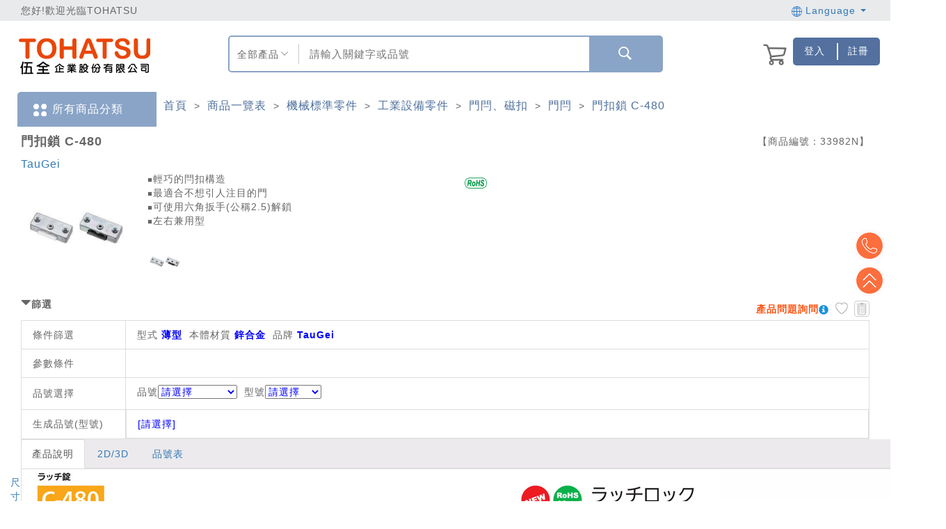

--- FILE ---
content_type: text/html; charset=utf-8
request_url: https://www.tohatsu.com.tw/Product/Info/29226/?itemid=33982&type=G
body_size: 353143
content:



<!DOCTYPE html>
<html>
<head>
    <script type="application/ld+json">
        {"@context": "https://schema.org","@type": "Corporation","name": "伍全企業股份有限公司","url": "https://www.tohatsu.com.tw/","logo": "https://www.tohatsu.com.tw/Content/TOHATSU/images/logo150x100.png","sameAs": ["https://www.facebook.com/tohatsu.taiwan/","https://www.tohatsu.com.tw/","https://www.youtube.com/channel/UCxigIx2UyFY1VskGNJMvd_w"]}
    </script>
    <meta content="text/html; charset=UTF-8" http-equiv="Content-Type">
    <meta http-equiv="X-UA-Compatible" content="IE=edge" />
    <meta name="viewport" content="width=device-width, initial-scale=1">
    
    

    <script type="application/ld+json">
        {"@context":"https://schema.org/","@type":"Product","name":"門扣鎖 C-480","image":["https://d26s8effnbilat.cloudfront.net/Files/market/29226/image/MAI_143129992_X135X135.png"],"description":"￭輕巧的閂扣構造\r，￭最適合不想引人注目的門\r，￭可使用六角扳手(公稱2.5)解鎖\r，￭左右兼用型","sku":"N002008610","mpn":"$$","brand":{"@type":"Brand","name":"伍全企業"},"offers":{"@type":"AggregateOffer","url":"https://www.tohatsu.com.tw/Product/Info/29226/?itemid=33982&type=G","priceCurrency":"TWD","lowPrice":"100","highPrice":"5000","offerCount":"100","itemCondition":"https://schema.org/NewCondition","availability":"https://schema.org/InStock"}}
    </script>

    <title>門扣鎖 C-480規格、品號、產品說明 ｜ TOHATSU 伍全企業</title>
    <!--meta name="viewport" content="width=device-width, initial-scale=1.0"-->

        <meta name="keywords" content="取手,拉手,把手,不銹鋼取手,不銹鋼把手,不銹鋼拉手">

    <meta name="description" content="TOHATSU 伍全 門扣鎖 C-480規格、產品說明與介紹：￭輕巧的閂扣構造，￭最適合不想引人注目的門，￭可使用六角扳手(公稱2.5)解鎖，￭左右兼用型">

    <link href="/Content/F2E/styles/bootstrap.css?v=20220426_01" rel="stylesheet"/>
<link href="/Content/share/bootstrap-datetimepicker.min.css?v=20220426_01" rel="stylesheet"/>
<link href="/Content/F2E/styles/font-awesome.css?v=20220426_01" rel="stylesheet"/>
<link href="/Content/F2E/styles/animate.css?v=20220426_01" rel="stylesheet"/>
<link href="/Content/F2E/styles/formValidation.min.css?v=20220426_01" rel="stylesheet"/>
<link href="/Content/F2E/styles/swiper.min.css?v=20220426_01" rel="stylesheet"/>
<link href="/Content/F2E/styles/main.css?v=20220426_01" rel="stylesheet"/>
<link href="/Content/validationEngine/validationEngine.jquery.css?v=20220426_01" rel="stylesheet"/>
<link href="/Content/share/wookmark.css?v=20220426_01" rel="stylesheet"/>
<link href="/Content/B2C/mobile-style.css?v=20220426_01" rel="stylesheet"/>

    <!--[if IE 7]>
    <link href="/Content/font-awesome/font-awesome-ie7.min.css?v=20220426_01" rel="stylesheet"/>

    <![endif]-->
    <!--[if lt IE 9]>
    <link href="/Content/jquery-ui-1.10.3/jquery.ui.1.10.3.ie.css?v=20220426_01" rel="stylesheet"/>

    <script src="/Scripts/html5shiv/html5shiv.js?v=20220426_01"></script>

    <![endif]-->

    <style>

        .header-confirm-dialog {
            background-color: #f2dede !important;
            color: #a94442 !important;
        }

        .btn-confirm-dialog-no {
        }

        .btn-confirm-dialog-yes {
            background-color: #d7b6b6;
        }

            .btn-confirm-dialog-yes:hover {
                background-color: #99cc99;
            }

        .mask-loading {
            width: 30px;
            height: 30px;
            margin-top: -8px;
            margin-right: 10px;
        }

        .modal-adjust-width {
            width: 730px !important;
        }

        .tohatsu-font {
            font-family: "微軟正黑體",Helvetica Neue, Helvetica, Arial, sans-serif;
            font-size: 14px;
        }

        .font-a {
            text-decoration: none;
            outline: none;
            color: #333;
        }

        .header-lg {
            border-top: none;
        }

        .body-wrapper {
            padding-bottom: 0;
        }

        @media (min-width: 767px) {
            .remind__wrapper {
                padding-left: 40px;
            }

            .cform__wrapper {
                padding-left: 0;
                padding-right: 0;
            }
        }

        #tohatsu_abount::before {
            content: "關於伍全";
            color: #000;
            font: bold 16px/30px "Microsoft JhengHei";
            margin-left: 10px;
        }

        #tohatsu_contact::before {
            content: "聯絡我們";
            color: #000;
            font: bold 16px/30px "Microsoft JhengHei";
            margin-left: 10px;
        }

        ol.footer_menu {
            margin: 0;
            padding: 0;
            display: inline-block;
            vertical-align: top;
            min-width: 100px;
            margin-right: 20px;
        }

            ol.footer_menu:last-child {
                margin: 0;
            }

            ol.footer_menu li {
                margin: 0;
                padding: 0;
                list-style: none;
                font: 14px/30px "Microsoft JhengHei";
            }

                ol.footer_menu li::before {
                    content: ">";
                    margin-right: 5px;
                }

                ol.footer_menu li:hover a {
                    color: #ea5514;
                    font-weight: bold;
                }

        .floatleft {
            float: left;
        }

        .foot_mei_pc a::after {
            content: "\A|\A"
        }

        .foot_mei_pc a:last-child::after {
            display: none;
        }

        /* 自定義下拉選單容器 */
        #searchModeButton {
            position: relative;
            float: left;
            height: 100%;
            width: 16%;
            padding: 0px 10px;
        }

            #searchModeButton .select-btn {
                margin-top: 15px;
                text-align: center;
                width: 80%;
            }

            #searchModeButton img {
                position: relative;
                float: right;
                height: 10px;
                width: 10px;
                top: -17px;
                right: 5px;
            }

            #searchModeButton .options {
                display: none;
                position: absolute;
                top: 100%;
                left: 0;
                width: 100%;
                text-align: center;
                background-color: #fff;
                border: 1px solid #c9c9c9;
                box-shadow: 0 4px 6px rgba(0, 0, 0, 0.1);
                z-index: 1000;
                list-style: none;
            }

                #searchModeButton .options li {
                    padding: 10px;
                    cursor: pointer;
                }

                    /* hover 效果 */
                    #searchModeButton .options li:hover {
                        text-decoration: underline;
                    }

            /* 顯示選項列表 */
            #searchModeButton.open .options {
                display: block;
            }

        #layoutSearch {
            font-size: 1.1em;
            width: 66.67%;
            height: 60%;
            margin-top: 10px;
            border-left: 1px solid #c9c9c9;
            border-right: 0px;
            border-radius: 0px;
            padding-left: 15px;
            /*text-align: center;*/
        }

        @media screen and (max-width: 990px) {
            .foot_mei_pc {
                width: 100% !important;
            }

                .foot_mei_pc a:nth-child(4)::after {
                    display: none;
                }

                .foot_mei_pc a:nth-child(5) {
                    display: none;
                }
        }

        /* ... 其他 CSS 程式碼 ... */



    </style>

    <script src="/Scripts/F2E/js/vendor.js?v=20220426_01"></script>
<script src="/Scripts/F2E/js/formValidation.min.js?v=20220426_01"></script>
<script src="/Scripts/F2E/js/bootstrap.min.js?v=20220426_01"></script>
<script src="/Scripts/F2E/js/zh_TW.js?v=20220426_01"></script>
<script src="/Scripts/F2E/js/swiper.jquery.min.js?v=20220426_01"></script>
<script src="/Scripts/F2E/js/app.js?v=20220426_01"></script>
<script src="/Scripts/F2E/js/main.js?v=20220426_01"></script>
<script src="/Scripts/share/extensions.js?v=20220426_01"></script>
<script src="/Scripts/jquery.blockUI-2.66/jquery.blockUI.min.js?v=20220426_01"></script>
<script src="/Scripts/wookmark/wookmark.min.js?v=20220426_01"></script>
<script src="/Scripts/share/bootstrap-datetimepicker.min.js?v=20220426_01"></script>

    <link href="/Content/TOHATSU/css/basic.css?v=20220426_01" rel="stylesheet"/>
<link href="/Content/TOHATSU/css/blue.css?v=20220426_01" rel="stylesheet"/>
<link href="/Content/TOHATSU/css/mall.css?v=20220426_01" rel="stylesheet"/>

    <script src="/Scripts/jquery.twzipcode-1.6.7/jquery.twzipcode-1.6.7.js?version=20220426_01"></script>

    <style type="text/css">

        @media screen and (max-width:990px) {
            .header-lg {
                font-size: 1.1em;
            }

            div.func-list a {
                padding: 14px;
            }
        }

        @media screen and (min-width:991px) and (max-width:1920px) {
            .mei_m_innernavi {
                display: none !important;
            }
        }

        @media screen and (max-width:990px) {
            .topbar {
                background-color: #61697e;
                color: #fff;
                font-size: 1.5em;
                line-height: 50px;
                height: 50px;
            }

                .topbar .welcome {
                    width: 100% !important;
                    margin-top: 9px;
                    margin-bottom: 9px;
                }

                .topbar .logins {
                    display: none;
                }

            .mei_m_menu {
                background-color: #dadbdd;
                text-align: center;
            }

                .mei_m_menu a {
                    display: block;
                    line-height: 4.5;
                }

                .mei_m_menu img {
                    max-width: 35px;
                }

                .mei_m_menu .row > div {
                    border-right: 2px solid #fff;
                }
        }

        @media screen and (max-width:990px) {
            .container-fluid.footer .f2 > div {
                height: auto !important;
            }

            .footer .f2 img {
                position: relative;
                display: block;
                margin: 0 auto;
                height: auto;
            }

            .footer {
                text-align: center;
                margin: 0 auto;
                border-top: 1px solid #f5f5f5;
            }

                .footer .f2 {
                    background-color: #fff;
                }

                    .footer .f2 p {
                        font-size: 1em;
                    }

                .footer .f3 p {
                    width: 90%;
                    text-align: center;
                    margin: 0 auto;
                    font-size: 12px;
                    line-height: 2;
                }
        }


        #layoutSearch:focus {
            outline-width: 0px;
            box-shadow: none;
        }

        @media screen and (max-width: 990px) {
            #layoutSearchBoxMobile {
                width: 90%;
                margin: 1em auto;
                border: 2px solid #8aa4c7;
                box-sizing: content-box;
                height: 45px;
                position: relative;
                border-radius: 5px;
            }

                #layoutSearchBoxMobile > input:focus-visible {
                    border: 2px solid #8aa4c7;
                    outline-color: #8aa4c7;
                }

                #layoutSearchBoxMobile > input {
                    width: 100%;
                    height: 45px;
                }
        }
    </style>

    <style>
        /* 使用 hover 顯示下拉選單 */
        .dropdown:hover .dropdown-menu {
            display: block;
        }

        /* --- 新增的頁首右側操作區塊樣式 --- */
        .header-actions-container {
            display: flex; /* 啟用 Flexbox 佈局 */
            justify-content: flex-end; /* 將所有項目推向容器的右側 */
            align-items: center; /* 垂直置中對齊所有項目 */
            gap: 10px; /* 在購物車和按鈕群組之間增加 15px 的間距 */
            width: 100%; /* 確保容器填滿其父層寬度 */
        }

        .btn-blue {
            background-color: #53709f;
            color: white !important;
            padding: 1px 4px; /* 更新：將左右內距改為 4px */
            text-decoration: none;
            display: inline-flex;
            align-items: center;
            text-align: center;
            border: none;
            cursor: pointer;
            white-space: nowrap;
        }

            .btn-blue img {
                height: 16px; /* 設定圖片高度，您可以依需求調整 */
                margin-right: 5px; /* 圖片與文字的間距 */
            }

            .btn-blue:hover {
                background-color: #6c8aae;
                color: white !important;
            }

        /* --- 更新後的按鈕群組樣式 --- */
        .header-login-container {
            display: flex;
            justify-content: flex-end;
        }

            .header-login-container .btn-group {
                display: flex;
                align-items: stretch;
                min-width: 125px;
                width: 125px;
                max-width: 125px;
                flex: 0 0 125px;
                min-height: 40px;
                height: 40px;
                max-height: 40px;
                justify-content: flex-end;
                overflow: hidden;
            }

                .header-login-container .btn-group .btn-blue {
                    border-radius: 0;
                    margin: 0;
                    padding: 0px 8px;
                    flex: 1 1 50%;
                    height: 100%;
                    display: flex;
                    align-items: center;
                    justify-content: center;
                }

                .header-login-container .btn-group .btn-blue:first-child {
                    border-top-left-radius: 5px;
                    border-bottom-left-radius: 5px;
                }

                /* 更新：為最後一個按鈕設定相對定位，以供偽元素使用 */
                .header-login-container .btn-group .btn-blue:last-child {
                    border-top-right-radius: 5px;
                    border-bottom-right-radius: 5px;
                    position: relative; /* 新增：建立定位參考點 */
                    /* 移除舊的 border-left */
                }

                    /* 新增：使用 ::before 偽元素建立較短的分隔線 */
                    .header-login-container .btn-group .btn-blue:last-child::before {
                        content: ''; /* 偽元素必要屬性 */
                        position: absolute;
                        left: 0;
                        top: 50%; /* 垂直置中 */
                        transform: translateY(-50%); /* 精確垂直置中 */
                        height: 60%; /* 設定線條高度為按鈕高度的 60% */
                        width: 2px; /* 線條寬度 */
                        background-color: white; /* 線條顏色 */
                    }

        /* --- 聯絡我們彈出視窗樣式 (最終版) --- */
        .contact-us-modal-dialog {
            max-width: 800px;
            width: 90%; /* 在小螢幕上保持一定寬度 */
        }

        .contact-us-body {
            display: flex;
            align-items: center;
            gap: 20px;
        }

        .contact-us-image {
            flex: 0 0 40%; /* 圖片佔 40% 寬度 */
        }

            .contact-us-image img {
                width: 100%;
                height: auto;
            }

        .contact-us-info {
            flex: 1 1 auto; /* 文字填滿剩餘空間 */
            padding: 10px 20px;
        }

        /* 響應式調整：當螢幕寬度小於 768px */
        @media (max-width: 767.98px) {
            .contact-us-body {
                flex-direction: column; /* 垂直堆疊 */
                text-align: center;
            }

            .contact-us-image {
                width: 60%; /* 調整圖片在手機上的寬度 */
            }
        }
    </style>

    

    <link href="/Content/TOHATSU/css/mei_resize.css" rel="stylesheet"/>


    <script src="/Scripts/B2C/ElasticSearchSetting.js"></script>
    <script src="https://cdnjs.cloudflare.com/ajax/libs/tarekraafat-autocomplete.js/8.3.2/js/autoComplete.js"></script>
    <link rel="stylesheet" href="https://cdnjs.cloudflare.com/ajax/libs/tarekraafat-autocomplete.js/8.3.2/css/autoComplete.min.css">
    <script>
        $(document).ready(function () {
            var ElasticSearchUrl = GetElasticSearchUrl();

            window.addEventListener('unload', function () { hideMask(); });

            var promiseCount = 0;
            var showMaskStatus = false;
            if (window.screen.width > 990) {
                try {
                    // 桌機
                    var autoCompleteJS = new autoComplete({
                        name: "search",
                        data: {
                            src: async function () {
                                // Loading placeholder text
                                hideMask();

                                document
                                    .querySelector("#layoutSearch")
                                    .setAttribute("placeholder", "Loading...");
                                var token = $('input[name=__RequestVerificationToken]').val();

                                promiseCount = promiseCount + 1;
                                console.log("search: " + promiseCount);
                                if (showMaskStatus == false) {
                                    showMaskDownlist('Loading');
                                    showMaskStatus = true;
                                }

                                let promise = new Promise((res, rej) => {
                                    if ('1' == '1') {
                                        //參數設定
                                        var query = "query=" + $("#layoutSearch").val();

                                        var url = ElasticSearchUrl + "/v1/product/autocomplete?" + query;

                                        var start = 0;
                                        var end1 = 0;
                                        var end2 = 0;
                                        var e1 = '';
                                        var e2 = '';

                                        start = new Date().getTime();

                                        $.get(
                                            url,
                                            {
                                                contentType: 'application/json; charset=utf-8'
                                            },
                                            function (result, status) {
                                                //console.log(result.data);

                                                end1 = new Date().getTime();
                                                e1 = ((end1 - start) / 1000 + "sec");

                                                res(result.data.suggestions);
                                                promiseCount = promiseCount - 1;
                                                //console.log("search: " + promiseCount);

                                                end2 = new Date().getTime();
                                                e2 = ((end2 - start) / 1000 + "sec");

                                                $.ajax({
                                                    url: '/SPQ/CreateSearchLog',
                                                    type: 'POST',
                                                    data: JSON.stringify({ Action: 'DownListSearch', Keyword: $("#layoutSearch").val(), CallTime: e1, ReadyTime: e2, ApiTime: result.data.response_time }),
                                                    contentType: 'application/json; charset=utf-8',
                                                    async: true,
                                                })
                                                    .done(function (result2, status2, xhr2) {
                                                    });
                                            }
                                        )
                                            .fail(function (xhr, status, errorThrown) {
                                                promiseCount = promiseCount - 1;
                                                console.log("search: " + promiseCount);
                                            });
                                    }
                                    else {
                                        $.post("/Home/GetSearchDownlist", { __RequestVerificationToken: token, keyword: $("#layoutSearch").val().toUpperCase().trim(), limit: 10 },
                                        function (response) {
                                            res(response.Datas)
                                            promiseCount = promiseCount - 1;
                                            console.log("search: " + promiseCount);
                                        });
                                    }
                                });

                                let result = await promise;

                                var searchMode = $("div[name='searchMode']").text() == "商品編號" ? "2" : "1";
                                return searchMode != "2" ? result : null;
                            },
                            //results: function (list) {
                            //    // Filter duplicates
                            //    const filteredResults = Array.from(
                            //        new Set(list.map((value) => value.match))
                            //    ).map((food) => {
                            //        return list.find((value) => value.match === food);
                            //    });

                            //    return filteredResults;
                            //}
                        },
                        trigger: {
                            event: ["input", "focus"]
                        },
                        debounce: 3000, //停止輸入2s以後才進行查詢
                        placeHolder: "",
                        searchEngine: function (query, record) { return record; },
                        //highlight: true,
                        maxResults: 10,
                        selector: "#layoutSearch",
                        resultItem: {
                            content: function (data, element) {

                                var valueLeft = '1' == '1' ? data.value.suggestion : data.value.Left;

                                // Modify Results Item Style
                                element.style = "display: flex; justify-content: space-between; z-index: 1000;";
                                // Modify Results Item Content
                                element.innerHTML = `<span style="text-overflow: ellipsis; white-space: nowrap; overflow: hidden;" title=
                                ${valueLeft}>
                                ${valueLeft}</span>
                                <span style="display: flex; align-items: center; font-size: 13px; font-weight: 100; text-transform: uppercase; color: rgba(0,0,0,.2);">
                                </span>`;
                                showMaskDownlist('Loading');
                                if (promiseCount === 0) {
                                    hideMaskDownlist();
                                    showMaskStatus = false;
                                }
                            }
                        },
                        noResults: function (dataFeedback, generateList) {
                        },
                        onSelection: function (feedback) {
                            showMask('Loading');

                            if ('1' == '1') {

                                document.querySelector("#layoutSearch").value = feedback.selection.value.suggestion;

                                //if (feedback.selection.value.epno_epdmid && feedback.selection.value.cgdm_ids.length == 1) {
                                    //location.href = '/Product/Info/' + feedback.selection.value.cgdm_ids[0] + '/?itemid=' + feedback.selection.value.epno_epdmid + '&type=G&search=' + feedback.selection.value.suggestion;
                                //}
                                //else {
                                    var searchMode = $("div[name='searchMode']").text() == "商品編號" ? "2" : "1";
                                    //[Task_189228] RWD-搜尋結果導入RWD，全部導向新版
                                    var searchPage = "ResultNew";

                                    location.href = "/SearchE/" + searchPage + ".html?l=" + '0' + "&searchMode=" + searchMode + "&id=1&keyword=" + encodeURIComponent(document.querySelector("#layoutSearch").value.trim());
                                //}
                            }
                            else {

                                document.querySelector("#layoutSearch").value = feedback.selection.value.Left;

                                if (feedback.selection.value.Epdm_Id && feedback.selection.value.Cgdm_Id) {
                                    location.href = '/Product/Info/' + feedback.selection.value.Cgdm_Id + '/?itemid=' + feedback.selection.value.Epdm_Id + '&type=G';
                                }
                                else {
                                    location.href = '/Search/ResultD/1?keyword=' + encodeURIComponent(document.querySelector("#layoutSearch").value.trim());
                                }
                            }
                        }
                    });
                }
                catch (e) {
                    console.log(e)
                };
            }
            else {
                 try {
                    // 手機
                    var autoCompleteJS = new autoComplete({
                        name: "search",
                        data: {
                            src: async function () {
                                // Loading placeholder text
                                hideMask();

                                document
                                    .querySelector("#layoutSearch2")
                                    .setAttribute("placeholder", "Loading...");
                                var token = $('input[name=__RequestVerificationToken]').val();

                                promiseCount = promiseCount + 1;
                                console.log("search: " + promiseCount);
                                if (showMaskStatus == false) {
                                    showMaskDownlist('Loading');
                                    showMaskStatus = true;
                                }

                                let promise = new Promise((res, rej) => {
                                    if ('1' == '1') {
                                        //參數設定
                                        var query = "query=" + $("#layoutSearch2").val();

                                        var url = ElasticSearchUrl + "/v1/product/autocomplete?" + query;

                                        var start = 0;
                                        var end1 = 0;
                                        var end2 = 0;
                                        var e1 = '';
                                        var e2 = '';

                                        start = new Date().getTime();

                                        $.get(
                                            url,
                                            {
                                                contentType: 'application/json; charset=utf-8'
                                            },
                                            function (result, status) {
                                                //console.log(result.data);

                                                end1 = new Date().getTime();
                                                e1 = ((end1 - start) / 1000 + "sec");

                                                res(result.data.suggestions);
                                                promiseCount = promiseCount - 1;
                                                //console.log("search: " + promiseCount);

                                                end2 = new Date().getTime();
                                                e2 = ((end2 - start) / 1000 + "sec");

                                                $.ajax({
                                                    url: '/SPQ/CreateSearchLog',
                                                    type: 'POST',
                                                    data: JSON.stringify({ Action: 'DownListSearch', Keyword: $("#layoutSearch2").val(), CallTime: e1, ReadyTime: e2, ApiTime: result.data.response_time }),
                                                    contentType: 'application/json; charset=utf-8',
                                                    async: true,
                                                })
                                                    .done(function (result2, status2, xhr2) {
                                                    });
                                            }
                                        )
                                            .fail(function (xhr, status, errorThrown) {
                                                promiseCount = promiseCount - 1;
                                                console.log("search: " + promiseCount);
                                            });
                                    }
                                    else {
                                        $.post("/Home/GetSearchDownlist", { __RequestVerificationToken: token, keyword: $("#layoutSearch2").val().toUpperCase().trim(), limit: 10 },
                                        function (response) {
                                            res(response.Datas)
                                            promiseCount = promiseCount - 1;
                                            console.log("search: " + promiseCount);
                                        });
                                    }
                                });

                                let result = await promise;

                                var searchMode = $("select[name='searchMode2']").val();
                                return searchMode != "2" ? result : null;
                            },
                            //results: function (list) {
                            //    // Filter duplicates
                            //    const filteredResults = Array.from(
                            //        new Set(list.map((value) => value.match))
                            //    ).map((food) => {
                            //        return list.find((value) => value.match === food);
                            //    });

                            //    return filteredResults;
                            //}
                        },
                        trigger: {
                            event: ["input", "focus"]
                        },
                        debounce: 3000, //停止輸入2s以後才進行查詢
                        placeHolder: "",
                        searchEngine: function (query, record) { return record; },
                        //highlight: true,
                        maxResults: 10,
                        selector: "#layoutSearch2",
                        resultItem: {
                            content: function (data, element) {

                                var valueLeft = '1' == '1' ? data.value.suggestion : data.value.Left;

                                // Modify Results Item Style
                                element.style = "display: flex; justify-content: space-between; z-index: 1000;";
                                // Modify Results Item Content
                                element.innerHTML = `<span style="text-overflow: ellipsis; white-space: nowrap; overflow: hidden;" title=
                                ${valueLeft}>
                                ${valueLeft}</span>
                                <span style="display: flex; align-items: center; font-size: 13px; font-weight: 100; text-transform: uppercase; color: rgba(0,0,0,.2);">
                                </span>`;
                                showMaskDownlist('Loading');
                                if (promiseCount === 0) {
                                    hideMaskDownlist();
                                    showMaskStatus = false;
                                }
                            }
                        },
                        noResults: function (dataFeedback, generateList) {
                        },
                        onSelection: function (feedback) {
                            showMask('Loading');

                            if ('1' == '1') {

                                document.querySelector("#layoutSearch2").value = feedback.selection.value.suggestion;

                                //if (feedback.selection.value.epno_epdmid && feedback.selection.value.cgdm_ids.length == 1) {
                                    //location.href = '/Product/Info/' + feedback.selection.value.cgdm_ids[0] + '/?itemid=' + feedback.selection.value.epno_epdmid + '&type=G&search=' + feedback.selection.value.suggestion;
                                //}
                                //else {
                                    var searchMode = $("select[name='searchMode2']").val();
                                    //[Task_189228] RWD-搜尋結果導入RWD，全部導向新版
                                    var searchPage = "ResultNew";

                                    location.href = "/SearchE/" + searchPage + ".html?l=" + '0' + "&searchMode=" + searchMode + "&id=1&keyword=" + encodeURIComponent(document.querySelector("#layoutSearch2").value.trim());
                                //}
                            }
                            else {

                                document.querySelector("#layoutSearch2").value = feedback.selection.value.Left;

                                if (feedback.selection.value.Epdm_Id && feedback.selection.value.Cgdm_Id) {
                                    location.href = '/Product/Info/' + feedback.selection.value.Cgdm_Id + '/?itemid=' + feedback.selection.value.Epdm_Id + '&type=G';
                                }
                                else {
                                    location.href = '/Search/ResultD/1?keyword=' + encodeURIComponent(document.querySelector("#layoutSearch2").value.trim());
                                }
                            }
                        }
                    });
                }
                catch (e) {
                    console.log(e)
                };
            }
        });
    </script>
    <script>
        function stringJoinUnderscore (args) {
            return args.join('_')
        }

        var g_CSP001_AddToCart_Url = '/CSP/CSP001_AddToCart';
        var g_CSP001_AddToTracking_Url = '/CSP/CSP001_AddToTracking';

        var pointRate = '1';
        var nowurllocation = '';

        $(document).ready(function () {
            // for 導覽列
            $('.header .nav-dropdown > a').on('click', function () {
                var self = this
                var category = $(self).text()

                dataLayer.push({
                    'event': 'analytics',
                    'category': '導覽列',
                    'action': stringJoinUnderscore(['menu', category]),
                    'label':  stringJoinUnderscore(['點擊_導覽列', category])
                })
            })
        });

                var IsLogined = false;


        $(document).ready(function() {

            $("#loginModal #account #password #InputCaptcha1").on("keypress", function (e) {
                if (e.which === 13) {
                    $("#signin").click();
                }
            });

            $(".imageCaptcha img").attr("src", "/Captcha/GetCaptcha?t=" + Date.now());

            var pathname = window.location.pathname;

            $('.function-search__btn').on('click', function () {
                dataLayer.push({ 'event': 'ga-keywordsSearch-click', 'ga-keywordsSearch-category': 'keywordsSearch', 'ga-keywordsSearch-action': $('#CHPkeywords').val()});
            });

            $('.sidebar-search__icon-search').on('click', function () {
                dataLayer.push({ 'event': 'ga-keywordsSearch-click', 'ga-keywordsSearch-category': 'keywordsSearch', 'ga-keywordsSearch-action': $('.sidebar-search__input').val()});
            });

            var item = $('#search_form .select').attr('value');

            //var txt = $('#search_form .search').val();
            var txt = $(this).prev().val();

            //search(QueryString('search'));

            

            return false;
        });

        function search(SearchId) {

            var keyword = $("#" + SearchId).val().trim();

            if (keyword.length === 0) {
                DialogMessageError("至少輸入一個字才能搜尋!");
                return false;
            }
            showMask('Loading');

            var searchMode = "";
            var searchPage = "";

            if (window.screen.width > 990) {
                searchMode = $("div[name='searchMode']").text() == "商品編號" ? "2" : "1";
                searchPage = "ResultNew";
            }
            else {
                searchMode = $("select[name='searchMode2']").val();
                //[Task_189228] RWD-搜尋結果導入RWD，全部導向新版
                var searchPage = "ResultNew";
            }

            location.href = '1' == '1'
                ? ("/SearchE/" + searchPage + ".html?l=" + '0' + "&searchMode=" + searchMode + "&id=1&keyword=" + encodeURIComponent(keyword))
                : ('/Search/ResultD/1?keyword=' + encodeURIComponent(keyword));
        }

        // over write app.js search function
        // which is for rwd side bar search
        $('.sidebar-search__icon-search').unbind().bind('click', function () {
            var txt = $(this).prev().val();

            search(QueryString('keyword'));
        });

        function GoCAM001() {
            g_GoCAM001 = true;
            $(".login").click();
        }

        var parentframehref = "http://localhost:25490/";

        var notshowagain = 0;

        var hasAddToCart = false;
        var hasAddToTrack = false;

        function routehref(href) {
            var isIframe = window.self !== window.top;
            if (isIframe) {
                if(href.indexOf("http") > -1) {
                    window.top.location.href = href;
                }else{
                    window.top.location.href = parentframehref+href;
                }
            }else{

                if(href.indexOf("http") > -1) {
                    location.href = href;
                }else{
                    location.href= href;
                }
            }
        }

        function routehref2(href) {
            var isIframe = window.self !== window.top;
            if (isIframe) {
                if(href.indexOf("http") > -1) {
                    window.top.location.href = href;
                }else{
                    window.top.location.href = parentframehref+href;
                }
            }else{
                if(href.indexOf("http") > -1) {
                    location.href  = href;
                }else{
                    location.href = nowurllocation + href;
                }
            }
        }

        function routehref3(href) {
            var isIframe = window.self !== window.top;

            //在frame裡面
            if (isIframe) {
                window.top.location.href = parentframehref+"/"+href.substr(3, href.length);
            }else{
                location.href  = href;
            }
        }

        //_Layouts頁面右上角的購物車清單
        function ShowShoppingCart() {
            //取得購物車資料
            $.ajax({
                url: '/CSP/CSP001_GetCartItem',
                type: "POST",
                dataType: "json",
                async: false,
                cache: false,
                success: function (data, textStatus, jqXHR) {
                    //console.log(JSON.stringify(data));
                    //處理回傳的訊息
                    if (data != "") {
                        //總數
                        $(".cart_total").html(data.length);
                        var normalCnt = 0;
                        var delivery = "";
                        $.each(data,function (index, value) {
                            normalCnt++
                            //delivery += '<a href="/Product/' + value.CgdmId + '"><img class="image img-50x50" src="' + value.ImagePath + '" alt="" /><b>' + value.Name + '</b><br /><span class="money">$'+ value.Price + '</span></a>';
                            delivery += '<a href="/Product/' + value.CgdmId + '"><div class="cart-dropdown__list"><div class="cart-item__pic"><img class="cart-thumb" src="' + value.ImagePath + '" alt=""></div><div class="cart-dropdown__item"><p>' + value.Name + '</p><p class="cart-dropdown__item-price">$'+ value.Price + '</p></div></div></a>';
                        });

                        //一般

                        $(".delivery").html(delivery);

                        if (normalCnt > 0 )
                        {
                            $("#checkout").show();
                            //$("#shopping-cart-box").attr("style","");
                        }
                        else
                        {
                            $("#checkout").hide();

                        }
                    }
                    else
                    {
                        //$("#shopping-cart-box").css("display","none");
                    }
                },
                error: function (jqXHR, textStatus, errorThrown) {
                    console.log(errorThrown);
                }
            });
        }

        //未登入，登入後回到原頁面
        function RedirectToOriUrl() {
            if (QueryString("m") == 3 && QueryString("url") != null) {
                return QueryString("url");
            }
            return null;
        }

        //購物車的結帳
        function RedirectToShoppingCar() {
            if (!IsLogined) {
                //引導user登入
                g_LoginToCart = true;
                $(".login").click();
            }
            else {
                location.href = "/Checkout/Basket";
            }
        }

        function resetShoppingCartLogin() {
            $("#loginModal #account").val("");
            $("#loginModal #password").val("");
            $("#loginModal #InputCaptcha1").val("");

            $("#register_form #InputEmail2").val("");
            $("#register_form #InputPassword2").val("");
            $("#register_form #confirmPassword").val("");
            $("#register_form #InputCaptcha2").val("");

            $("#forgot_form #InputEmail3").val("");
            $("#forgot_form #InputCaptcha3").val("");

            g_LoginToCart = false;
        }

        function resetTrackingLogin() {
            g_LoginToTracking = false;
        }

        var g_LoginToCart = false;
        var g_LoginToTracking = false;
        var g_GoCAM001 = false;

        $(function () {
            if (QueryString("m") == 1) {
                DialogMessageSuccess("您所選購商品已售完，請重新選擇其他商品。");
            }
            if (QueryString("m") == 2) {
                DialogMessageSuccess("您被限定登入功能，請與客服人員聯繫。");
            }
            if (QueryString("m") == 3) {
                $(".login").click();
            }
        });

        function QueryString(name) {
            var AllVars = window.location.search.substring(1);
            var Vars = AllVars.split("&");
            for (i = 0; i < Vars.length; i++) {
                var Var = Vars[i].split("=");
                if (Var[0] == name) return Var[1];
            }
            return "";
        }

        // 搜尋按下Enter造成error
        $(function () {
            $('#layoutSearch').on('keydown', function (event) {
                if (event.which === 13)
                {
                    event.preventDefault();
                    var keyword = $(this).val().trim();

                    if (keyword.length === 0) {
                        DialogMessageError("至少輸入一個字才能搜尋!");
                        return false;
                    }

                    showMask('Loading');

                    var searchMode = "";
                    var searchPage = "";

                    if (window.screen.width > 990) {
                        searchMode = $("div[name='searchMode']").text() == "商品編號" ? "2" : "1";
                        searchPage = "ResultNew";
                    }
                    else {
                        searchMode = $("select[name='searchMode2']").val();
                        //[Task_189228] RWD-搜尋結果導入RWD，全部導向新版
                        var searchPage = "ResultNew";
                    }

                    location.href = '1' == '1'
                        ? ("/SearchE/" + searchPage + ".html?l=" + '0' + "&searchMode=" + searchMode + "&id=1&keyword=" + encodeURIComponent(keyword))
                        : ('/Search/ResultD/1?keyword=' + encodeURIComponent(keyword));
                }
            });
        })
    </script>

    <!-- Google Tag Manager -->


    <!-- Google Tag Manager -->
    <script>
(function(w,d,s,l,i){w[l]=w[l]||[];w[l].push({'gtm.start':
new Date().getTime(),event:'gtm.js'});var f=d.getElementsByTagName(s)[0],
j=d.createElement(s),dl=l!='dataLayer'?'&l='+l:'';j.async=true;j.src=
'https://www.googletagmanager.com/gtm.js?id='+i+dl;f.parentNode.insertBefore(j,f);
})(window,document,'script','dataLayer','GTM-PWBJD84');</script>
    <!-- End Google Tag Manager -->
</head>
<body class="loading">
    <input name="__RequestVerificationToken" type="hidden" value="RXg3-R5w1-vhwMpjwcdeleMgcaKYwCVcT3fG38RmPkhv7H9tt4LPH_lJogsq0tzMY_RaM0ZkRE0-yvyELi9PvQAEBGv0D_XDJdu9DXVAM3Y1" />

    <!-- Google Tag Manager (noscript) -->
    <noscript>
        <iframe src="https://www.googletagmanager.com/ns.html?id=GTM-PWBJD84"
                height="0" width="0" style="display:none;visibility:hidden"></iframe>
    </noscript>
    <!-- End Google Tag Manager (noscript) -->

    <script type="text/javascript">
        $(function(){
            $(".login").click(function(){
                $("#login_form").validationEngine('hideAll');
                $(".imageCaptcha img").attr("src", "/Captcha/GetCaptcha?t=" + Date.now());
            });
            $(".resetCaptcha").click(function() {
                $(".imageCaptcha img").attr("src", "/Captcha/GetCaptcha?t=" + Date.now());
            });
        });
    </script>


    <div id="wrapper">
        <div class="overlay"></div>

        <script>
            $(document).ready(function () {

                const selectBtn = document.querySelector('#searchModeButton .select-btn');
                const selectBtn2 = document.querySelector('#searchModeButton img');
                const options = document.querySelector('#searchModeButton .options');

                selectBtn.addEventListener('click', () => {
                    options.parentElement.classList.toggle('open');
                });

                selectBtn2.addEventListener('click', () => {
                    options.parentElement.classList.toggle('open');
                });

                // 點擊選項後關閉下拉
                options.addEventListener('click', (e) => {
                    selectBtn.textContent = e.target.textContent;
                    options.parentElement.classList.remove('open');
                });

                /* center modal */
                function centerModals() {
                    $(this).each(function (i) {
                        if ($(this)[0].self !== window) {
                            var $clone = $(this).clone().css('display', 'block').appendTo('body');
                            var top = Math.round(($clone.height() - $clone.find('.modal-content').height()) / 2);
                            top = top > 0 ? top : 0;
                            $clone.remove();
                            $(this).find('.modal-content').css("margin-top", top);
                        }
                    });
                }
                $('#messageDialog').on('show.bs.modal', centerModals);
                $('#confirmDialog').on('show.bs.modal', centerModals);
                $(window).on('resize', centerModals);

                ShowShoppingCart();
            });

            function DialogMessageSuccess(message, callBack) {
                $("#dialogMessageClass").removeClass();
                $("#dialogMessageClass").addClass("correct");
                $("#dialogMessage").html(message);
                $('#messageDialog').modal('toggle');
                $("#messageDialog").modal('show');
                $("#messageDialog").off('hidden.bs.modal');
                $("#messageDialog").on('hidden.bs.modal', callBack);
            }

            function DialogMessageError(message, callBack, title) {
                $("#dialogMessageClass").removeClass();
                $("#dialogMessageClass").addClass("error");
                $("#dialogMessage").html(message);
                $('#messageDialog').modal('toggle');
                $("#messageDialog").modal("show");
                $("#messageDialog").off('hidden.bs.modal');
                $("#messageDialog").on('hidden.bs.modal', callBack);
                //-----中友註解開始-----//
                /*if(!!title)
                {
                    $("#dialogMessageTitle").text(title);
                }*/
                //-----中友註解結束-----//
            }
            //加入購物車特製的dialog 指定高度
            function ConfirmDialogOne(message, callBack, title, buttonYesName, buttonNoName) {


                var isIframe = window.self !== window.top;
                if (isIframe) {
                    if (parentscrolliframe > 0) {
                        var parentscroll = parentscrolliframe + "px";
                        console.log("csp.js parentscroll=>" + parentscroll);
                        document.getElementById("confirmDialogOne").style.top = parentscroll;
                    } else {
                        var parentscroll = "5px";
                        console.log("csp.js parentscroll=>" + parentscroll);
                        document.getElementById("confirmDialogOne").style.top = parentscroll;
                    }
                }


                var status = { "yes": true, "no": false };
                var confirmCount = 0;

                $("#confirmMessageOne").html(message);
                $('#confirmDialogOne').modal('toggle');
                $("#confirmDialogOne").modal("show");
                $("#confirmDialogOne").off('hidden.bs.modal');
                $("#confirmDialogOne").on('hidden.bs.modal');

                if (isIframe) {
                    console.log("freeze=1");
                    window.parent.postMessage("freeze=1", '*');
                    console.log("needscroll=" + parentscrolliframe);
                    window.parent.postMessage("needscroll=" + parentscrolliframe, '*');
                }

            }
            function ConfirmDialog(message, callBack, title, buttonYesName, buttonNoName) {
                console.log("confirm");
                var status = { "yes": true, "no": false };
                var confirmCount = 0;
                $("#confirmMessage").html(message);
                $('#confirmDialog').modal('toggle');
                $("#confirmDialog").modal("show");
                $("#confirmDialog").off('hidden.bs.modal');
                $("#confirmDialog").on('hidden.bs.modal');
                $("#confirmNo").on('click', function (event) {
                    if (confirmCount === 0) {
                        callBack(status.no);
                    }
                    confirmCount = confirmCount + 1;
                });
                $("#confirmYes").on('click', function (event) {
                    if (confirmCount === 0) {
                        callBack(status.yes);
                    }
                    confirmCount = confirmCount + 1;
                });
                //-----中友註解開始-----//
                /*
                if(!!title)
                {
                    $("#confirmModalTitle").text(title);
                } else {
                    $("#confirmModalTitle").text("");
                }
                */
                //-----中友註解結束-----//
                if (!!buttonYesName) {
                    $("#confirmYes").text(buttonYesName);
                } else {
                    $("#confirmYes").text("確定");
                }

                if (!!buttonNoName) {
                    $("#confirmNo").text(buttonNoName);
                } else {
                    $("#confirmNo").text("取消");
                }
            }

            function showMask(message) {
                if (!message) {
                    message = "Loading";
                }
                $.blockUI({
                    message: '<h1 style="font-size:25px"><img class="mask-loading" src="/Images/Loading-new.gif"></img>' + message + '</h1>',
                    css: {
                        border: 'none',
                        padding: '18px',
                        backgroundColor: '#000',
                        '-webkit-border-radius': '10px',
                        '-moz-border-radius': '10px',
                        opacity: .5,
                        color: '#fff',
                    }
                });
            }

            function showMaskDownlist(message) {
                if (!message) {
                    message = "Loading";
                }
                $('#autoComplete_list').block({
                    message: '<h1 style="font-size:25px"><img class="mask-loading" src="/Images/Loading-new.gif"></img>' + message + '</h1>',
                    css: {
                        border: 'none',
                        padding: '18px',
                        backgroundColor: '#000',
                        '-webkit-border-radius': '10px',
                        '-moz-border-radius': '10px',
                        opacity: .5,
                        color: '#fff',
                    },
                    overlayCSS: {
                        backgroundColor: '#FFFFFF',
                        opacity: 0,
                    }
                });
            }

            function hideMask() {
                $.unblockUI();
            }

            function hideMaskDownlist() {
                $('#autoComplete_list').unblock();
            }
        </script>

        <div class="all_header">
            <!-- Message Dialog ========================================================================= -->
            <div class="modal fade bs-example-modal-sm" tabindex="-1" role="dialog" aria-labelledby="mySmallModalLabel" aria-hidden="true" id="messageDialog">
                <div class="modal-dialog modal-large">
                    <div class="modal-content danger">
                        <div class="modal-header">
                            <h4 class="modal-title" id="myModalLabel">
                                <span id="dialogMessageClass modal-adjust-title " class="correct"></span>&nbsp;&nbsp;
                                <span id="dialogMessageTitle">伍全eShop</span>
                            </h4>
                        </div>
                        <div class="modal-body">
                            <span class="" style="color: #a94442;"></span>
                            <label id="dialogMessage"></label>
                        </div>
                        <div class="modal-footer">
                            <button id="btnConfirm" type="button" class="btn btn-default" data-dismiss="modal">確定</button>
                        </div>
                    </div>
                </div>
            </div>

            <!-- Confirm Dialog -->
            <div class="modal fade bs-example-modal-sm" tabindex="-1" role="dialog" aria-labelledby="mySmallModalLabel" aria-hidden="true" id="confirmDialog">
                <div class="modal-dialog modal-large">
                    <div class="modal-content danger">
                        <div class="modal-header header-confirm-dialog">
                            <h4 class="modal-title">
                                <span class="correct"></span>
                                <span id="confirmModalTitle">伍全eShop</span>
                            </h4>
                        </div>
                        <div class="modal-body">
                            <span class="" style="color: #a94442;"></span>
                            <label id="confirmMessage"></label>
                        </div>
                        <div class="modal-footer">
                            <button id="confirmNo" type="button" class="btn btn-default btn-confirm-dialog-no" data-dismiss="modal">取消</button>
                            <button id="confirmYes" type="button" class="btn btn-default btn-confirm-dialog-yes" data-dismiss="modal">確定</button>
                        </div>
                    </div>
                </div>
            </div>

            <!-- 聯絡我們彈出視窗 -->
            <div class="modal fade" id="contactUsModal" tabindex="-1" role="dialog" aria-labelledby="contactUsModalLabel" aria-hidden="true">
                <div class="modal-dialog modal-lg contact-us-modal-dialog" role="document">
                    <div class="modal-content">
                        <div class="modal-header" style=" height:50px">
                            <h4 class="modal-title" id="contactUsModalLabel">聯絡我們</h4>
                            <button type="button" class="close" data-dismiss="modal" aria-label="Close" style="font-size: 2rem; opacity: 1; color: #000;">
                                <span aria-hidden="true">&times;</span>
                            </button>
                        </div>
                        <div class="modal-body contact-us-body">
                            <div class="contact-us-image">
                                <img src="/Images/icon/ContactUs.png" alt="Contact Us" />
                            </div>
                            <div class="contact-us-details">
                                <div class="cform">
                                    <div class="form-fulladdr" id="contact-us-addr" style="display: flex; align-items: center; gap: 5px;">
                                        <img src="/Images/icon/icon-add.png" alt="地區" style="height: 24px; cursor: pointer; margin-right: 5px; vertical-align: middle;" />
                                        <select style="margin-bottom:0px;" name="zone1" class="zone1margin form-control form-fulladdr__short zone1 validate[required]" data-role="county" data-prompt-position="Right:-95"></select>
                                        <select style="margin-bottom:0px;" name="zone2" class="zone2margin form-control form-fulladdr__short zone2 validate[required]" data-role="district" data-prompt-position="Right:-95"></select>
                                        <input name="zipcode" class="form-control form-fulladdr__short" type="text" data-role="zipcode" readonly />
                                        <span id="sales-dept-info" style="font-weight: bold; margin-left: 10px;"></span>
                                    </div>
                                </div>
                                <div class="contact-us-info">
                                    <p style="display: flex; align-items: center;"><img src="/Images/icon/icon-tel.png" alt="電話" style="height: 24px; margin-right: 5px; vertical-align: middle;" /> 03-452-7557</p>
                                    <p style="display: flex; align-items: center;"><img src="/Images/icon/icon-mail.png" alt="信箱" style="height: 24px; margin-right: 5px; vertical-align: middle;" /> info@tohatsu.com.tw</p>
                                    <h4>伍全企業股份有限公司</h4>
                                    <p>有任何問題歡迎與我們聯繫。</p>
                                </div>
                            </div>
                        </div>
                        <div class="modal-footer">
                            <button type="button" class="btn btn-default" data-dismiss="modal">關閉</button>
                        </div>
                    </div>
                </div>
            </div>

            <script>

                function localStorageIsOK(){
                    var test = 'test';
                    try {
                        localStorage.setItem(test, test);
                        localStorage.removeItem(test);
                        return true;
                    } catch(e) {
                        return false;
                    }
                }

                $('#login_form').on('submit', function(e){
                    e.preventDefault();

                    $("#signin").click();
                });

                $('#showLoginButton').click(function () {
                    window.location.href = '/Home/AppLogin';
                })

                $("#signin").click(function () {
                    $(".parentFormlogin_form").remove();
                    if (!$("#login_form").validationEngine('validate')) {
                        return false;
                    }
                    var token = $('input[name=__RequestVerificationToken]').val();

                    $.post("/Login", {__RequestVerificationToken: token, account: $('#account').val(), passcode: $('#password').val(), captcha: $('#InputCaptcha1').val(), is_app: 1, iskeep: $('#login_keep').prop('checked') },
                        function (response) {
                            if (response.type == "success") {
                                console.log(response);
                                //window.location.href = '/CSP/Index';
                                $('#EusmName').html(response.Eusm_Name);
                                $('#EusmPhone').html('('+response.Eusm_PhoneCode1+') '+response.Eusm_PhoneCode2+' 分機:'+response.Eusm_PhoneCode3);
                                $('#EusmEmail').html(response.Eusm_Email);

                                if(localStorageIsOK) {
                                    localStorage.setItem('userID', response.Id);
                                }

                                var cookieday = parseInt(15);

                                var setdate = new Date();
                                var time = now.getTime();
                                var expireTime = time + (cookieday * 36000);
                                setdate.setTime(expireTime);
                                document.cookie = 'userId=' + response.Id + ';expires=' + setdate.toUTCString() + ';';

                                dataLayer.push({
                                    'event': 'Login',
                                    'target': 'setUserId',
                                    'action': 'LoginEvent',
                                    'userID' : response.Id
                                });

                                $.ajax({
                                    type: 'POST',
                                    url: "/CSP/CSP001_Settle",
                                    data: {},
                                    success: function (data, textStatus, jqXHR) {},
                                    async:false
                                });

                                if (g_LoginToCart){
                                    //回呼到賣場邏輯，將Cookie寫入
                                    location.href = "/Checkout/Basket";
                                }
                                else{
                                    if (g_LoginToTracking){
                                        AddToTracking();
                                    }
                                    else if (g_GoCAM001){
                                        g_GoCAM001 = false;
                                        location.href = "/Account/Overview";
                                    }
                                    else{
                                        var url = RedirectToOriUrl();
                                        if(url !=null){
                                            if(url.indexOf("https://")===-1 && url.indexOf("http://")===-1){
                                                location.href = url;
                                            }
                                            else
                                            {
                                                window.location.reload();
                                            }
                                        }
                                        else{
                                            window.location.reload();
                                        }
                                    }

                                }
                            }
                            else {
                                switch (response.type){
                                    case "captcha":
                                        //$('#InputCaptcha1').validationEngine('showPrompt', response.message, 'error', true)
                                        DialogMessageError(response.message);
                                        break;
                                    case "account":
                                        //$('#account').validationEngine('showPrompt', response.message, 'error', true)
                                        DialogMessageError(response.message);
                                        break;
                                    case "password":
                                        //$('#password').validationEngine('showPrompt', response.message, 'error', true)
                                        DialogMessageError(response.message);
                                        break;
                                }
                            }
                        }, "json").fail(function () {
                            DialogMessageError("登入失敗!");
                            $(".imageCaptcha img").attr("src", "/Captcha/GetCaptcha?t=" + Date.now());
                        });
                    return false;
                });

                $("#cancelLogin").click(function(){
                    $("#account").val("").change();
                    $("#password").val("").change();
                    $("#InputCaptcha1").val("").change();
                })

                $("#registerbutton").click(function () {
                    $(".parentFormregister_form").remove();
                    if (!$("#register_form").validationEngine('validate')) {
                        return false;
                    }
                    var token = $('input[name=__RequestVerificationToken]').val();

                    $.post("/Home/Register", {__RequestVerificationToken: token, account: $('#InputEmail2').val(), passcode: $('#InputPassword2').val(), captcha: $('#InputCaptcha2').val()},
                        function (response) {
                            if (response == "") {
                                DialogMessageSuccess("會員註冊成功!", registerSuccess);
                            } else {
                                switch (response.type)
                                {
                                    case "captcha":
                                    case "account":
                                        DialogMessageError(response.message);
                                        break;
                                }
                            }
                        }, "json").fail(function () {
                            DialogMessageError("會員註冊失敗!");
                            $(".imageCaptcha img").attr("src", "/Captcha/GetCaptcha?t=" + Date.now());
                        });
                    return false;
                });

                $("#cancelRegister").click(function(){
                    $("#InputEmail2").val("").change();
                    $("#InputPassword2").val("").change();
                    $("#confirmPassword").val("").change();
                    $("#InputCaptcha2").val("").change();
                })

                function registerSuccess() {
                    $.ajax({
                        type: 'POST',
                        url: "/CSP/CSP001_Settle",
                        data: {},
                        success: function (data, textStatus, jqXHR) {},
                        async:false
                    });

                    if (g_LoginToCart)
                    {
                        //回呼到賣場邏輯，將Cookie寫入
                        location.href = "/Checkout/Basket";
                    }
                    else
                    {
                        if (g_LoginToTracking)
                        {
                            AddToTracking();
                        }
                        else if (g_GoCAM001)
                        {
                            g_GoCAM001 = false;
                            location.href = "/Account/Overview";
                        }
                        else
                        {
                            location.href = "/";
                        }

                    }

                }

                function agreePrivacyClick(obj) {
                    if ($(obj).prop("checked")) {
                        $("#registerbutton").removeClass("btn-default").addClass("btn-primary");
                        $("#registerbutton").prop("disabled", false);
                    } else {
                        $("#registerbutton").removeClass("btn-primary").addClass("btn-default");
                        $("#registerbutton").prop("disabled", true);
                    }
                }

                $("#forgotPWDButton").click(function () {
                    $(".parentFormforgot_form").remove();
                    if (!$("#forgot_form").validationEngine('validate')) {
                        return false;
                    }
                    var token = $('input[name=__RequestVerificationToken]').val();

                    $("#forgotPWDButton").attr("disabled", true);

                    $.post("/RequestPwd", {__RequestVerificationToken: token, account: $('#InputEmail3').val(), captcha: $('#InputCaptcha3').val()},
                        function (response) {
                            if (response == "") {
                                DialogMessageSuccess("密碼信已寄出，請至會員個人信箱收取信件。",function (){
                                    $("#InputEmail3").val("").change();
                                    $("#InputCaptcha3").val("").change();
                                    $("#forgotPWD").modal("toggle");
                                });
                            } else {
                                switch (response.type)
                                {
                                    case "captcha":
                                    case "account":
                                    case "error":
                                        DialogMessageError(response.message);
                                        break;
                                }

                                $("#forgotPWDButton").attr("disabled", false);
                            }
                        }, "json").fail(function () {
                            DialogMessageError("密碼寄送失敗!");
                            $("#forgotPWDButton").attr("disabled", false);

                            $("#InputEmail3").val("").change();
                            $("#InputCaptcha3").val("").change();
                            $(".imageCaptcha img").attr("src", "/Captcha/GetCaptcha?t=" + Date.now());
                        });
                    return false;
                });

                //-----F2E沒有這個button-----//
                //$("#cancelForget").click(function(){
                //    $("#InputEmail3").val("").change();
                //    $("#InputCaptcha3").val("").change();
                //});
            </script>
        </div>


    </div>

    <!-- 伍全 headbar -->
    <div class="container-fluid topbar tohatsu-font">
        <div class="row outer-w">
            <div class="col-md-7 welcome">您好!歡迎光臨TOHATSU</div>
            
            <div class="col-md-5 logins" style="padding-right:6px">
                    <input type="hidden" id="salesCode" value="" />
            <div class="dropdown" id="headerLanguage" style="position:absolute; right:20px;">
                <a class="dropdown-toggle" id="dropdownMenuButton" data-bs-toggle="dropdown" style="cursor: pointer;">
                    <img src="/Images/icon/language icon.png" style="width:15px; height:15px;" />
                    Language
                    <span class="caret"></span>
                </a>
                <ul class="dropdown-menu" aria-labelledby="dropdownMenuButton">
                    <li><a class="dropdown-item" href="https://www.tohatsu-ec.com/" target="_blank">>English</a></li>
                    <li><a class="dropdown-item" href="https://www.tohatsu-ec.com.cn/" target="_blank">>简体中文</a></li>
                </ul>
            </div>
            </div>
        </div>
    </div>

    <div class="container-fluid maininfo mei_pc tohatsu-font">
        <div class="row outer-w">
            <div class="col-md-3" style="padding-left: 0;">
                <a href="/">
                    <div class="logo"></div> <!-- 214x70(px) -->
                </a>
            </div>
            <div class="col-md-6 search">
                <div id="layoutSearchBox" class="row align-items-center" style="border: 2px solid #8aa4c7;box-sizing: content-box;margin-top: 1.5em;position: relative;border-radius: 5px;height: 49px;">
                    <div id="searchModeButton" class="custom-select">
                        <div name="searchMode" class="select-btn">全部產品</div>
                        <ul class="options">
                            <li>全部產品</li>
                            <li>商品編號</li>
                        </ul>
                        <img src="/Images/Temple-New/ico_select_arrow.png" />
                    </div>
                    <input autocomplete="off" id="layoutSearch" type="text" class="col-md-8" placeholder="請輸入關鍵字或品號">
                    <button class="btn btn-lg btn-color1 col-md-2" style="height: 49px;" type="button" onclick="search('layoutSearch');"><span class="ico ico-search"></span></button>
                </div>
            </div><!-- search -->
            <div class="col-md-3 pointbtns" style="padding:0">
                <div class="header-actions-container">
                    <a href="/Checkout/Basket">
                        <img src="/Images/icon/ShoppingCar logo.png" style="height:40px; width:40px;" />
                    </a>
                    <div class="header-login-container">
                            <div class="btn-group">
                                <a href="/Home/AppLogin" class="btn-blue" id="loginbutton">登入</a>
                                <a href="/CHP/CHP015" class="btn-blue">註冊</a>
                            </div>
                    </div>
                </div>
            </div><!-- pointbtns -->
        </div>
    </div>

    <!-- 伍全手機 headbar old -->
    

    <!-- 伍全手機 headbar new -->
    <header class="mobile-header">
        <nav role="navigation">
            <div class="logo">
                <a href="/">
                    <img src="/Images/logo_tw 1.jpg" alt="" class="img-responsive" />
                </a>
            </div>
            <div class="right">
                <div class="icon-group">
                    <a href="/Checkout/Basket">
                        
                        <img src="/Images/icon/ShoppingCar logo.png" />
                    </a>
                    <a href=https://www.youtube.com/@stampingmasters9372>
                        <img src="/Images/icon/YouTube logo.png" />
                    </a>
                    <a href="https://www.facebook.com/tohatsu.taiwan/">
                        <img src="/Images/icon/FB logo.png" />
                    </a>
                    <a href="https://www.instagram.com/tohatsu.taiwan/">
                        <img src="/Images/icon/IG logo.png" />
                    </a>
                    <a href="/Account/Overview">
                        <i class="fa fa-user"></i>
                    </a>
                </div>
                <!--手機選單 new-->
                <div id="menuToggle">
                    <input type="checkbox" />
                    <span></span>
                    <span></span>
                    <span></span>
                    <div id="menu">
                        <ul class="nav-list-group list-unstyled">

                                        <li><a href="/Product/Category/300"><i class="fa fa-caret-right"></i>彈簧、螺絲、華司</a></li>
                                        <li><a href="/Product/Category/3"><i class="fa fa-caret-right"></i>機械標準零件</a></li>
                                        <li><a href="/Product/Category/2"><i class="fa fa-caret-right"></i>自動化標準零件</a></li>
                                        <li><a href="/Product/Category/4"><i class="fa fa-caret-right"></i>沖壓模具標準零件</a></li>
                                        <li><a href="/Product/Category/5"><i class="fa fa-caret-right"></i>塑膠模具標準零件</a></li>
                                        <li><a href="/Product/Category/886"><i class="fa fa-caret-right"></i>工業用素材</a></li>
                                        <li><a href="/Product/Category/310"><i class="fa fa-caret-right"></i>量具、測量用品</a></li>
                                        <li><a href="/Product/Category/6"><i class="fa fa-caret-right"></i>作業工具</a></li>
                                        <li><a href="/Product/Category/508"><i class="fa fa-caret-right"></i>切削研磨部品</a></li>
                                        <li><a href="/Product/Category/7"><i class="fa fa-caret-right"></i>工作安全部品</a></li>
                                        <li><a href="/Product/Category/517"><i class="fa fa-caret-right"></i>物流、捆包收納</a></li>
                                        <li><a href="/Product/Category/8"><i class="fa fa-caret-right"></i>化學部品</a></li>
                                        <li><a href="/Product/Category/287"><i class="fa fa-caret-right"></i>電控裝置、材料</a></li>
                                        <li><a href="/Product/Category/413"><i class="fa fa-caret-right"></i>光學、實驗室儀器</a></li>
                                        <li><a href="/Product/Category/607"><i class="fa fa-caret-right"></i>辦公用品、家用品</a></li>
                                        <li><a href="/Product/Category/1045"><i class="fa fa-caret-right"></i>建築五金</a></li>


                            <li class="m_list_more">
                                <a href="/CCP/CCP005">
                                    <i class="fa fa-caret-right"></i>查看全部分類
                                </a>
                            </li>
                            <li class="m_list_more">
                                <a href="/Search/Brand">
                                    <i class="fa fa-caret-right"></i>品牌一覽表
                                </a>
                            </li>
                            <li class="m_list_more">
                                <a>
                                    <i class="fa fa-caret-right"></i>線上電子書
                                </a>
                            </li>
                            <li class="m_list_more">
                                <a href="Download/offlineBook">
                                    <i class="fa fa-caret-right"></i>單機版電子書下載
                                </a>
                            </li>
                        </ul>
                    </div>
                </div>
            </div>
        </nav>
    </header>

    <!-- search new -->
    <div class="mobile-search">
        <div class="search">
            <select name="searchMode2">
                <option value="1">全部產品</option>
                <option value="2">商品編號</option>
            </select>
            <input id="layoutSearch2" type="text" class="" placeholder="請輸入關鍵字或品號">
            <button class="btn btn-lg" type="button" onclick="search('layoutSearch2');"><span class="fa fa-search"></span></button>
        </div>
    </div>
    <div class="emptylayout"></div>

    <!--手機選單 old-->
    
    <!-- search old-->
    

    

    

    
    <!-- mei_m_innernavi -->

       


<head>
    <script src="https://cdn.syncobox.com/pc-service/syncobox-product-configurator-viewer-sdk.js"></script>
    <script src="https://cdnjs.cloudflare.com/ajax/libs/elevatezoom/2.2.3/jquery.elevatezoom.min.js"></script>
</head>





<style>
    .zoomContainer {
        pointer-events: none;
    }
    #tdImg img {
        cursor: pointer;
        width: 50px;
        height: 50px;
        margin-right: 8px;
    }

    .csp003 .tb caption {
        text-align: center;
        background-color: rgba(215,215,215,1);
        font-size: 16px;
        font-weight: 700;
        padding: 0px;
        color: #333333;
    }

    .csp003 .tb {
        width: 100%;
        border-collapse: collapse;
        border: 1px solid rgb(221,221,221);
    }

    #tbExtra img {
        height: 135px;
        width: 135px;
    }

    .quantity {
        width: 50px;
    }

    #divSPQ013 {
        position: relative;
        top: -34px;
        left: -14px;
    }

    .zoomWindow {
        border: 0.25px solid rgb(136, 136, 136) !important;
    }
</style>

<style>
    .pdzero-fixed {
        overflow-y: scroll;
        height: 575px;
    }

        .pdzero-fixed dl {
            height: fit-content !important;
        }

        .pdzero-fixed dd {
            float: left;
            width: 160px;
            overflow-wrap: break-word;
            margin-bottom: 7px;
            height: 29px;
            padding-bottom: 1px;
            padding-left: 1px;
            padding-right: 5px;
            word-break: break-word;
        }

            .pdzero-fixed dd:hover > a {
                color: #E94709;
                border-bottom-style: solid;
                border-bottom-width: 0.5px;
                border-bottom-color: #E94709;
            }

    .pdzero-container {
        display: flex;
        flex-wrap: nowrap;
        margin-bottom: 10px;
        border-bottom-width: 1px;
        border-bottom-color: #e2e2e2;
        border-bottom-style: solid;
        padding-top: 10px;
        background: #FFFFFF;
    }

        .pdzero-container:last-child {
            display: flex;
            flex-wrap: nowrap;
            margin-bottom: 20px;
            border-bottom-width: 0px;
        }

    .pdzero-left {
        justify-content: center;
        width: 180px;
        height: 100%;
    }

    .pdzero-right {
        display: grid;
        grid-template-columns: repeat(4, 1fr);
        /*flex-grow: 1;*/
        /*flex-shrink: 1;*/
        /*justify-content: center;*/
        width: 100%;
        height: 100%;
    }

    .pdzero-container > a {
    }

    .all_type_List_catalog, .ordersysList .cosbtns {
        background-color: #4e709d;
        color: #fff;
        height: 575px;
        box-sizing: border-box;
        top: 0px;
        padding-top: 10px;
    }

        .all_type_List_catalog a, .all_type_List_temple22 a {
            color: #fff !important;
            font-family: "微軟正黑體",Helvetica Neue, Helvetica, Arial, sans-serif !important;
            font-size: 14px !important;
        }

    .toh-nav-list-menu {
        padding-left: 20px;
    }

    .all_type_List_catalog li:hover {
        background-color: #f4b17c;
    }

    .all_type_List_catalog ul {
        line-height: 2.5em;
        list-style-type: none;
    }

    .all_type_List_header {
        width: 200px;
        z-index: 1000;
        position: relative;
        border-radius: 5px 0px 0px 0px !important;
    }

        .all_type_List_header:hover ~ .adbg {
            display: block;
        }

    .adbg {
        display: none;
        z-index: 1000;
        position: absolute;
        width: 200px;
    }

        .adbg:hover {
            display: block;
        }

    .all_type > a:hover {
        transform: translateY(0px) !important;
    }

    @media (min-width: 1014px) {
        .all_type_List_catalog {
            width: 200px;
        }
    }

    .pdzero-fixed {
        overflow-x: hidden;
    }

        .pdzero-fixed a {
            font-size: 16px !important;
            color: #4e709d !important;
            margin: 0 5px;
            transition: all 0.3s ease-out 0s;
            background: #FFFFFF;
        }

    .toh-nav-details dt {
        float: left;
        /* width: 210px; */
        width: 200px;
        height: 20px;
        line-height: 20px;
        padding-left: 10px;
        border-left: 1px solid #e2e2e2;
        margin-bottom: 10px;
        margin-left: 9px;
    }

    .toh-nav-details {
        position: absolute;
        left: 200px;
        top: 0px;
        width: 415% !important;
        background: #ffffff;
    }

    .toh-nav-details {
        display: none;
        border-color: rgb(0,0,0,0) !important;
        border-style: dashed !important;
        border-width: 1px !important;
        box-shadow: rgb(0 0 0 / 12%) 0px 0px 3px 0px !important;
        border-bottom-width: 1px;
    }

        .toh-nav-details:nth-child(1) {
            display: block;
        }

    .all_type_List_catalog ul > li:hover .toh-nav-list-menu ~ .toh-nav-details {
        display: block;
    }

    .toh-nav-details a {
        color: #333 !important;
        font-size: 14px !important;
    }

    .swiper-button-lock {
        display: block !important;
    }

    #assign ul {
        display: block;
        list-style-type: decimal;
        margin-block-start: 1em;
        margin-block-end: 1em;
        margin-inline-start: 0px;
        margin-inline-end: 0px;
        padding-inline-start: 40px;
        unicode-bidi: isolate;
    }
</style>

<link href="/Content/TOHATSU/css/catalogue.css" rel="stylesheet" />
<link href="/Content/TOHATSU/css/catalogue_color.css" rel="stylesheet" />

<div class="container-fluid tohatsu-font csp003">

    <div class="row outer-w">
        <div id="divBreadcrumb" class="row bread" style="line-height:40px"></div>

        <div class="col-md-12 mobile-p-0">
            <table style="width:100%" class="mei_pc">
                <tr>
                    <td colspan="4" style="width:700px;">
                        <h1 id="lblCgdmName" style="font-size: 18px; font-weight: 700;"></h1>
                    </td>
                    <td style="text-align:right;font-size:14px;font-weight:400">
                        【商品編號：<span id="lblEpdmId"></span><span id="lblPurchaseType"></span>】
                    </td>
                </tr>
                <tr>
                    <td colspan="4">
                        <a id="lblSubtitle" style="font-size:16px;font-weight:400"></a>
                    </td>
                    <td style="text-align:right;font-size:14px;font-weight:400">
                        
                    </td>
                    <span id="lblTechinfoURL" hidden></span>
                </tr>
                <tr>
                    <td style="width:15%;" rowspan="2">
                        <img id="imgM" style="width:160px;height:160px;" />
                        
                        <img id="mask" style="width:100%;height:100%;background:rgba(0,0,0,0);left:0px;top:0px;position:fixed; display:none;" />
                        <iframe id="videoM" width="160" height="160" style="border:none;display:none"></iframe>
                    </td>
                    <td style="width:36%;vertical-align:top"><span id="lblBriefDescription" style="font-size:14px;font-weight:400"></span></td>
                    <td>
                        &ensp;&ensp;&ensp;&ensp;
                    </td>
                    <td style="width:35%;vertical-align:top;font-size:13px;font-weight:400" id="tdSubtitle"><div id="divIcon"></div><br /></td>
                    <td style="width:15%;vertical-align:top;text-align:right">
                        <button id="btnErrata" onclick="openCDA003()" type="button" class="btn btn-link" style="color:#990000;font-size:14px;font-weight:400;display:none">
                            <span class="glyphicon glyphicon-paperclip"></span>勘誤表下載
                        </button>
                    </td>
                </tr>
                <tr>
                    <td colspan="4" id="tdImg"></td>

                </tr>
            </table>
            <br class="mei_pc" />
            <div id="divProduct">
                <link href="/Content/jquery-ui-1.10.3/jquery-ui-1.10.3.custom.css" rel="stylesheet">
<script src="/Scripts/jquery-ui-1.10.3/jquery-ui-1.10.3.custom.min.js"></script>




<style>
    #divProductCondition strong, #divProductParameter select, #divProductAttribute select {
        color: blue;
    }

    #divProductAttribute input {
        color: blue;
        padding: 1px;
        width: 60px;
    }

    #divAddProduct * {
        font-size: 14px;
    }

    #divAddProduct label {
        font-weight: 500;
    }

    #divAddProduct :invalid {
        border: 2px solid red;
        box-shadow: inset 0 1px 1px rgba(0,0,0,.075), 0 0 8px red;
    }

    #btnLoveIcon {
        cursor: pointer;
        width:20px;
        height:20px;
    }

    .glyphicon-triangle-bottom {
        font-weight: 900;
    }

    .lbl1 {
        border-bottom-style: solid;
        border-width: 1px;
        text-align: center;
    }

    .data-list .lbl1 {
        border-bottom-style: none;
    }

    div#divProduct360 {
        position: relative;
        width: 1132px;
        height: 768px;
    }

    #divInquirySummary .alert {
        padding: 5px;
    }

    #dialogMessage {
        width: 100%;
    }

    span.ico-print {
        width: 15px;
        height: 15px;
        background-position: center;
        background-repeat: no-repeat;
        background-image: url("/Content/TOHATSU/images/ico_print.png");
    }

    #btnTechinfoURL {
        font-weight: bold;
        color: #ff5313;
    }

    #btnTechinfoURLIcon {
        color: rgb(22, 145, 218);
    }

    #btnCustomerService {
        font-weight: bold;
        color: #ff5313;
    }

    #btnCustomerServiceIcon {
        color: rgb(22, 145, 218);
    }

    #btnProductClean {
        padding: 0px;
        margin: 5px 0px;
    }

    #btnProductCleanIcon {
        height: 20px;
        width: 20px;
    }
</style>

<style>
    #mobiletdImg .swiper-slide-thumb-active img {
        border: rgba(128,128,128,0.5) solid;
    }

    #mobiledivProductAttribute .input-control {
        color: #fff;
    }

        #mobiledivProductAttribute .input-control::placeholder {
            color: rgb(232 232 232 / 0.80);
            font-size: 14px;
        }

    #mobilelblFavorite i.full {
        color: #ff8484;
    }

    #mobilelblFavorite i.empty {
        color: var(--main-color);
    }

    .select-border select {
        box-sizing: border-box;
        white-space: normal;
        word-wrap: break-word;
    }

    #mobiletxtQuantity {
        height: 100%;
        text-align: center;
        height: 100%;
        text-align: center;
        font-size: 16px !important;
        line-height: 18px !important;
        vertical-align: top;
        margin: 0;
        padding: 0;
        width: 100%;
    }
</style>

<style>
    @media screen and (max-width: 990px) {
        .ui-state-default, .ui-widget-content .ui-state-default, .ui-widget-header .ui-state-default {
            border: 0;
        }

        .ui-spinner-button {
            width: 35px;
        }

        .ui-spinner-up {
            height: 45px;
            top: 0;
        }

            .ui-spinner-up .ui-button-text span {
                background-position: -32px -128px;
                zoom: 185%
            }

        .ui-spinner-down {
            left: 10px;
            top: 0;
            height: 45px;
        }

            .ui-spinner-down .ui-button-text span {
                background-position: -64px -128px;
                zoom: 185%
            }

        .form-group :invalid {
            border: 2px solid #ff8484;
            box-shadow: inset 0 1px 1px rgba(0,0,0,.075), 0 0 8px #ff8484;
        }
    }

    @media screen and (max-width: 990px) {
        #divAddProduct {
            display: none;
        }
    }
</style>

<div id="divAddProduct">
    <div style="display:flex;justify-content:space-between">
        <span class="glyphicon glyphicon-triangle-bottom">篩選</span>
        <div style="display: flex; align-items: center;">
            <a id="btnTechinfoURL" href="" target="_blank" hidden>原廠技術資訊</a>
            <span id="btnTechinfoURLIcon" class="glyphicon glyphicon-info-sign"
                  title="連結至官方資訊" hidden></span>&ensp;&ensp;
            <a id="btnCustomerService" href="javascript:void(0);" onclick="openCustomerService()">產品問題詢問</a>
            <span id="btnCustomerServiceIcon" class="glyphicon glyphicon-info-sign"
                  title="此為商品內容詢問，報價請連絡業務"></span>&ensp;
            <a href="javascript:void(0)" id="lblFavorite"><span class="glyphicon heart-empty"><img id="btnLoveIcon" src="/Images/Temple-New/ico_unlove.png"/></span></a>&ensp;
            <button id="btnProductClean" type="button" class="btn btn-default">
                
                <img id="btnProductCleanIcon" src="/Images/Temple-New/ico_clean_product.png" />
            </button>
        </div>
    </div>

    <table class="table table-bordered">

        <tr id="trProductCondition"><td style="width:150px">條件篩選</td><td><div id="divProductCondition"></div></td></tr>
        <tr id="trProductParameter"><td style="width:150px">參數條件</td><td><div id="divProductParameter"></div></td></tr>
        <tr id="trProductAttribute"><td style="width:150px">品號選擇</td><td><div id="divProductAttribute"></div></td></tr>
        
        <tr id="trProductCode">
            <td style="width:100px">生成品號</td>
            <td style="display:flex;justify-content:space-between;">
                <div>
                    <span id="lblProductCode"></span>
                    &nbsp;
                    
                    <span id="lblProductModel"></span>
                    &nbsp;&nbsp;
                    <a id="lblPrint"><span class="ico ico-print"></span>列印本頁</a>
                    &nbsp;&nbsp;
                    <button id="btnProductDiscount" type="button" class="btn btn-info" style="padding:1px;display:none">
                        數量折扣
                    </button>
                </div>
                <div>
                    <button id="btnMachining" type="button" class="btn btn-primary" style="padding:1px;">
                        追加工
                    </button>
                    
                    <a id="lnkDownload" href="" download="" style="display:none"></a>
                </div>
            </td>
        </tr>
        <tr id="trQuantity">
            <td style="width:150px"> 數量</td>
            <td style="display:flex;justify-content:space-between;">
                <div id="divQuantity">
                    <input id="txtQuantity" name="value" style="width:70px" maxlength="8">

                    (<span id="lblUnit">PCS</span>)
                    <button id="btnInquiry" type="button" class="btn btn-warning" style="padding:1px;">
                        詢價
                    </button>
                    單價(未稅)：NT$ <label id="lblUnitPrice" class="lbl1" style="min-width: 50px; margin-right: 15px;">-</label>
                    合計(未稅)：NT$ <label id="lblTotalPrice" class="lbl1" style="min-width: 80px;">-</label>
                    <span class="glyphicon glyphicon-info-sign"
                          title="合計價格為四捨五入至整數計算"
                          style="color: rgb(22, 145, 218); margin-right: 15px; "></span>
                    發貨天數(不含例假日)：<label id="lblShippingDays" class="lbl1" style="min-width:40px">-</label>
                </div>
                <div id="divInquirySummary">


                </div>
            </td>
        </tr>
    </table>

</div>

<script src='https://cdnjs.cloudflare.com/ajax/libs/decimal.js/7.1.1/decimal.min.js'></script>

<script language="javascript" type="text/javascript">

    var space = '&nbsp;';
    var product;
    var productPara;
    var productAttr;
    var productParaDetail;
    var productAttrDetail;
    var $selectParaMaps;
    var $selectAttrMaps;
    var $selectParas;
    var $selectAttrs;
    var is360;
    var isCadenas;
    var isCadenasShow;
    var safeQty;
    var priceCondition;
    var currency;
    var groupCode;
    var code2D;
    var code3D;
    var inputArray = [];
    var selectjson;
    var codeready = false;
    var debug = false;
    var ajaxStop = true;

    $(document).ready(function () {
        // 宣告
        type = window.type || queryString("type");
        itemid = window.itemid || queryString("itemid");
        storeid = window.storeid || queryString("storeid");
        cgddid = window.cgddid || queryString("cgddid");

        console.log($("#lblTechinfoURL").text());
        if ($("#lblTechinfoURL").text() != '') {
            $("#btnTechinfoURL").attr('href', $("#lblTechinfoURL").text());
            $("#btnTechinfoURL").show();
            $("#btnTechinfoURLIcon").show();
        }

        // 檢查我的最愛是否勾選
        checkFavorite();

        // 產生PartialView
        initPartialView();

        // 電腦版
        if (viewTypeCheck()) {
            $("#btnProductClean").click(cleanAddProduct);
            $("#btnInquiry").click(inquiry);
            $("#lblFavorite").click(addFavorite);
            $("#btnMachining").click(machining);
            $('#btnProductDiscount').click(showProductDiscount);
        }
        else { // 手機版
            $("#mobilebtnProductClean").click(cleanAddProduct);
            $("#mobilebtnInquiry").click(inquiry);
            $("#mobilelblFavorite").click(addFavorite);
            //$("#mobilebtnMachining").click(machining);
            $('#mobilebtnProductDiscount').click(showProductDiscount);
        }

        var mySelect = $("#mySelect");

        // 檢查 selectedvalue 是否有值
        if (mySelect.attr("selectedvalue") !== "") {
            // 有值，不觸發折疊
            console.log("selectedvalue 有值，不觸發折疊");
        }

        // 無作用
        //var myCollapsible = document.getElementById('myCollapsible')
        //myCollapsible.addEventListener('hidden.bs.collapse', function () {
        //    // do something...
        //})

        // 登入後回跳功能
        if (isLogin()) {
            $.ajax({
                url: '/AddProduct/GetCookieReturn',
                type: 'POST',
                data: JSON.stringify({ id: itemid, type: type }),
                contentType: 'application/json; charset=utf-8',
                async: false
            })
                .done(function (result, status, xhr) {
                    switch (result.data) {
                        //加入最愛
                        case 'addFavorite':
                            $(".glyphicon", "#lblFavorite").click();
                            $("#mobilelblFavorite").click();
                            break;
                        //詢價
                        case 'inquiry':
                            if (viewTypeCheck()) {
                                $("#btnInquiry").click();
                            }
                            else {
                                $("#mobilebtnInquiry").click();
                            }
                            break;
                        //追加工
                        case 'machining':
                            $("#btnMachining").click();
                            $("#mobilebtnMachining").click();
                            break;
                        //加入購物車
                        case 'addShoppingCart':
                            $("#btnAddShoppingCart").click();
                            $("#mobilebtnAddShoppingCart").click();
                            break;
                        //加入詢價單
                        case 'addInquiry':
                            $("#btnAddInquiry").click();
                            $("#mobilebtnAddInquiry").click();
                            break;
                        //下載2D圖
                        case 'download2D':
                            //$("#btnDownload2D").click();
                            $(document).ajaxStop(function () {
                                if (ajaxStop) {
                                    var child = document.getElementById('download_pannel');
                                    var tab = child.closest('.tab-pane');
                                    //console.log(tab.id);
                                    $('#' + tab.id.replace("tabContent", "toptab")).parent().addClass("active").siblings().removeClass("active");
                                    $('#' + tab.id).addClass("active").siblings().removeClass("active");
                                    //電腦版
                                    $('#download_pannel select').val("2D");

                                    $('#download_button_click').attr('dsabled', false);
                                    $('#download_button_click').off("click").on("click", function () { download2D(); });
                                    $('#download_button_click').click();
                                    // 手機版
                                    $('#mobiledownload_pannel select').val("2D");

                                    $('#mobiledownload_button_click').attr('dsabled', false);
                                    $('#mobiledownload_button_click').off("click").on("click", function () { download2D(); });
                                    $('#mobiledownload_button_click').click();

                                    ajaxStop = false;
                                }
                                else if ($('#select2-download_select-container').text() != '2D') {
                                    $('#download_pannel select').val("2D");
                                }
                                else {
                                    return false; //停止監聽ajaxStop事件，防止重複執行
                                }
                            });
                            break;
                        //下載3D圖
                        case 'download3D':
                            //$("#btnDownload3D").click();
                            $(document).ajaxStop(function () {
                                if (ajaxStop) {
                                    var child = document.getElementById('download_pannel');
                                    var tab = child.closest('.tab-pane');
                                    //console.log(tab.id);
                                    $('#' + tab.id.replace("tabContent", "toptab")).parent().addClass("active").siblings().removeClass("active");
                                    $('#' + tab.id).addClass("active").siblings().removeClass("active");
                                    //電腦版
                                    $('#download_pannel select').val("3D");

                                    $('#download_button_click').attr('dsabled', false);
                                    $('#download_button_click').off("click").on("click", function () { download3D(); });
                                    $('#download_button_click').click();

                                    //手機版
                                    $('#mobiledownload_pannel select').val("3D");

                                    $('#mobiledownload_button_click').attr('dsabled', false);
                                    $('#mobiledownload_button_click').off("click").on("click", function () { download3D(); });
                                    $('#mobiledownload_button_click').click();

                                    ajaxStop = false;
                                }
                                else if ($('#select2-download_select-container').text() != '3D') {
                                    $('#download_pannel select').val("3D");
                                }
                                else {
                                    return false; //停止監聽ajaxStop事件，防止重複執行
                                }
                            });
                            break;
                        //下載2DFORAGE
                        case 'download2DFORAGE':
                            //$("#btnDownload2D").click();
                            break;
                        //下載3DFORAGE
                        case 'download3DFORAGE':
                            //$("#btnDownload3D").click();
                            break;
                        //轉跳Cadenas
                        case 'viewCadenas':
                            $(document).ajaxStop(function () {
                                if (ajaxStop) {
                                    setTimeout(function () {
                                        var child = document.getElementById('cadenasIframe');
                                        var tab = child.closest('.tab-pane');
                                        if (debug) console.log(tab.id);
                                        $('#' + tab.id.replace("tabContent", "toptab")).parent().addClass("active").siblings().removeClass("active");
                                        $('#' + tab.id).addClass("active").siblings().removeClass("active");

                                        var iframeSrc = $('#cadenasIframe').attr('src');
                                        $('#cadenasIframe').attr('src', iframeSrc);
                                    }, 1000);

                                    ajaxStop = false;
                                }
                                else {
                                    return false; //停止監聽ajaxStop事件，防止重複執行
                                }
                            });
                            break;
                    }
                });
        }

        // 滾動到生成品號
        if ($("#mobilelblProductCode span[data-selected='unselected']").length == 0) {
            var bt = $('.filter-result .box-title').offset().top;//  獲取需要跳轉到標籤的top值
            $(window).scrollTop(bt - 130);// 跳轉到指定位置
        }
    });

    // 產生PartialView
    function initPartialView() {
        if (debug) console.log('====================initPartialView====================');
        try {
            $.ajax({
                url: '/AddProduct/Init',
                type: 'POST',
                data: JSON.stringify({ id: itemid, type: type }),
                contentType: 'application/json; charset=utf-8',
                async: false
            })
                .done(function (result, status, xhr) {
                    if (debug) console.log('result: ' + result.status);
                    if (debug) console.log(result.data);
                    if (result.status == 200 && result.data) {
                        try {
                            $.ajax({
                            url: '/AddProduct/Init2',
                            type: 'POST',
                            data: JSON.stringify({ id: itemid, type: type }),
                            contentType: 'application/json; charset=utf-8',
                            async: false
                        })
                            .done(function (result2, status, xhr) {
                                var result2_2Data;
                                var result3_2Data;
                                if (debug) console.log('result2: ' + result2.status);
                                if (debug) console.log(result2.data);
                                if (result2.status == 200 && result2.data && result2.data.SplitData) {
                                    try {
                                        $.ajax({
                                            url: '/AddProduct/Init2_2',
                                            type: 'POST',
                                            data: JSON.stringify({ id: itemid, type: type }),
                                            contentType: 'application/json; charset=utf-8',
                                            async: false
                                        })
                                            .done(function (result2_2, status, xhr) {
                                                if (debug) console.log('result2_2: ' + result2_2.status);
                                                if (debug) console.log(result2_2.data);
                                                result2_2Data = result2_2.data.ProductParaDeatil;
                                            });
                                    }
                                    catch (e) {
                                        if (debug) console.log(e);
                                    }
                                }

                                if (result2.status == 200 && result2.data) {
                                    $.ajax({
                                        url: '/AddProduct/Init3',
                                        type: 'POST',
                                        data: JSON.stringify({ id: itemid, type: type }),
                                        contentType: 'application/json; charset=utf-8',
                                        async: false
                                    })
                                        .done(function (result3, status, xhr) {
                                            if (debug) console.log('result3: ' + result3.status);
                                            if (debug) console.log(result3.data);
                                            if (result3.status == 200 && result3.data && result3.data.SplitData) {
                                                $.ajax({
                                                    url: '/AddProduct/Init3_2',
                                                    type: 'POST',
                                                    data: JSON.stringify({ id: itemid, type: type }),
                                                    contentType: 'application/json; charset=utf-8',
                                                    async: false
                                                })
                                                    .done(function (result3_2, status, xhr) {
                                                        if (debug) console.log('result3_2: ' + result3_2.status);
                                                        if (debug) console.log(result3_2.data);
                                                        result3_2Data = result3_2.data.ProductAttrDeatil;
                                                    });
                                            }

                                            if (result3.status == 200 && result3.data) {

                                                // 宣告值
                                                product = result.data.Product || {};
                                                productParaDetail = result2.data.SplitData ? result2.data.ProductParaDeatil.concat(result2_2Data) : result2.data.ProductParaDeatil;
                                                productAttrDetail = result3.data.SplitData ? result3.data.ProductAttrDeatil.concat(result3_2Data) : result3.data.ProductAttrDeatil;
                                                is360 = product.Epdm_C360_Flag === 'Y' || product.Epdm_C360_Flag === 'y';
                                                isCadenas = product.Epdm_Cadenas_Flag === '1';
                                                isCadenasShow = product.Epdm_Cadenas_Navigation === '1';
                                                safeQty = result.data.SafeQty;

                                                // 若為360，參數使用360回傳，其他則使用商品匯入資料
                                                $("#trProduct360").toggle(is360);
                                                $("#trProductParameter").toggle(!is360);
                                                $("#trProductAttribute").toggle(!is360);
                                                $("#mobiletrProductParameter").toggle(!is360);
                                                $("#mobiletrProductAttribute").toggle(!is360);

                                                // CCP007參數傳入
                                                if (window.filterData) {
                                                    $(window.filterData).each(function (ind, ele) {
                                                        $("#divProductCondition").append("<span>" + ele.query_name + space + "<strong>" + ele.query_value + "</strong></span>" + space + space);
                                                        $("#mobiledivProductCondition").append("<li>" + ele.query_name + "：" + ele.query_value + "</li>");
                                                    });
                                                }
                                                else if (result.data.ProductCond.length > 0) { // Product參數傳入
                                                    $(result.data.ProductCond).each(function (ind, ele) {
                                                        $("#divProductCondition").append("<span>" + ele.Epcm_Cond_Name + space + "<strong>" + ele.Epcm_Cond_ValueList + "</strong></span>" + space + space);
                                                        $("#mobiledivProductCondition").append("<li>" + ele.Epcm_Cond_Name + "：" + ele.Epcm_Cond_ValueList + "</li>");
                                                    });
                                                }
                                                else { // 隱藏
                                                    $("#trProductCondition").hide();
                                                    $("#mobiletrProductCondition").hide();
                                                }

                                                // 更新購買數量設定
                                                initQuantity();

                                                //if (is360) {
                                                //    if (isLogin()) {
                                                //        //load360Viewer();
                                                //    }
                                                //    else {
                                                //        var locationurl = location.href;
                                                //        var startnum = locationurl.search("CSP");
                                                //        $("#divProduct360").append('<span>此頁面使用3D系統，請<a href = "/CHP/CHP008?url=/' + encodeURI(locationurl.substr(startnum)) + '">登入</a>後使用。</span>');
                                                //        $("#loginbutton").attr("href", "/CHP/CHP008?url=/" + encodeURI(locationurl.substr(startnum)));
                                                //    }
                                                //}
                                                //else {

                                                // 如果有Parameter則更新Parameter選項
                                                if (result.data.ProductPara.length > 0) {
                                                    productPara = result.data.ProductPara;
                                                    genDivProductParameter();
                                                }
                                                else { // 隱藏Parameter選項
                                                    $("#trProductParameter").hide();
                                                    $("#mobiletrProductParameter").hide();
                                                }

                                                // 如果有Attribute則更新Attribute選項
                                                if (result.data.ProductAttr.length > 0) {
                                                    productAttr = result.data.ProductAttr;
                                                    genDivProductAttribute();
                                                }
                                                else { // 隱藏Attribute選項
                                                    $("#trProductAttribute").hide();
                                                    $("#mobiletrProductAttribute").hide();
                                                }

                                                ////initQuantity();

                                                // 將選項塞入暫存
                                                //if ($(window).width() > 990) {
                                                if (viewTypeCheck()) {
                                                    $selectParas = $("select", "#divProductParameter");
                                                    $selectAttrs = $("select", "#divProductAttribute");
                                                }
                                                else {
                                                    $selectParas = $("select", "#mobiledivProductParameter");
                                                    $selectAttrs = $("select", "#mobiledivProductAttribute");
                                                }

                                                // 將搭配設定塞入暫存
                                                $selectParaMaps = $selectParas.filter("select[mapping=Y]");
                                                $selectAttrMaps = $selectAttrs.filter(function (i, e) { return $selectParaMaps.is("[name='" + e.name + "']"); });

                                                // 渲染畫面
                                                layoutControl();

                                                // 更新欄位名稱
                                                setAttrName($(productAttr));

                                                //}

                                                /*if ($(window).width() > 990) {*/
                                                    //$("#divAddProduct").show();
                                                /*}*/

                                                // CCP007選擇選項代入
                                                var filterStr = '';

                                                if (filterStr) {
                                                    var fliter = JSON.parse(filterStr.replaceAll("&quot;", "\""));
                                                    $(fliter).each(function (ind, ele) {
                                                        let $select = $selectParas.filter("select[name='" + ele.query_name + "']");
                                                        if ($select.length == 1) {
                                                            $select.val(ele.query_value);
                                                            ddlProductParameter_Selected({ target: $select[0] });
                                                        }
                                                    });
                                                }

                                                // 先確認ViewBag.Keyword
                                                var keyword = ''.toUpperCase();
                                                if (debug) console.log('ViewBag.Keyword: ' + keyword);

                                                // 再確認搜尋條件search 若有值 search 優先
                                                var searchKey = queryString("search");
                                                if (searchKey != null && searchKey != "") {
                                                    keyword = searchKey.toUpperCase();
                                                    if (debug) console.log('searchKey: ' + keyword);
                                                }

                                                // 若網址品號資訊已經有完整料號(品號表帶上來)，品號資訊優先
                                                var path = location.pathname.split('/');
                                                if (path.length >= 4 && path[1] == 'Product' && (path[2] == 'Info' || path[2] == 'Print') && path[4] != '') {
                                                    var keyword = path[4].replace('u002B', '+');
                                                }

                                                // 特殊符號處理
                                                var keyword = decodeURIComponent(keyword).replace("＋", "+");

                                                // 宣告
                                                var tempkeyword = '';
                                                var tempind = 0;

                                                // 若keyword有值，開始拆字塞入選項
                                                if (keyword) {
                                                    // 只取"["前面的資訊
                                                    keyword = keyword.split('[')[0];

                                                    // 依序開始比對品號條件
                                                    if (debug) console.log('keyword.split: ' + keyword);
                                                    $(productAttr).each(function (ind, obj) {
                                                        // 拉出對應選項
                                                        let $select = $selectAttrs.filter("select[name='" + obj.Epam_Attr_Name + "']");

                                                        // 下拉式選項
                                                        if (obj.Epam_Attr_Type === 1) {
                                                            // 宣告
                                                            var finalValue = '';
                                                            var finalValueNew = '';
                                                            var finalValueLength = 0;

                                                            // 開始逐字比對
                                                            obj.AttrValues.forEach(function (currentValue, index, arr) {
                                                                if (obj.Epam_Model_Format != null) {
                                                                    var currentValueNew = obj.Epam_Model_Format.replace('$', currentValue);
                                                                    if (keyword.length > 0 && ind == tempind && keyword.startsWith(tempkeyword + currentValueNew)) {
                                                                        if (currentValueNew.length > finalValueLength) {
                                                                            finalValue = currentValue;
                                                                            finalValueNew = currentValueNew;
                                                                            finalValueLength = currentValueNew.length;
                                                                        }
                                                                    }
                                                                }
                                                            });

                                                            // 印出結果
                                                            if (debug) console.log('productAttr.tempkeyword: ' + tempkeyword);
                                                            if (debug) console.log('productAttr.finalValueNew: ' + finalValueNew);
                                                            if (debug) console.log('productAttr.keyword: ' + keyword);

                                                            // 檢察代出值是否與keyword相等
                                                            var finalCheck = (tempkeyword + finalValueNew) == keyword;

                                                            // 若keyword有值 且 下拉數量與產生數量一致 且 keyword前面的字符與組合相同
                                                            if (keyword.length > 0 && ind == tempind && keyword.startsWith(tempkeyword + finalValueNew)) {
                                                                // 判斷若已經到最後，ddlProductAttribute_Selected刷新下拉後查詢品號表
                                                                if (finalCheck) { codeready = true; }
                                                                if (debug) console.log('finalValue: ' + finalValue);

                                                                // 查詢下拉清單為顯示的是否包含結果
                                                                var showList = $select.find("option[style=''],option[style*='block']").map(function (ind, option) { return option.value; }).toArray();
                                                                var attrCheck = showList.indexOf(finalValue) > -1;

                                                                // 若結果為是
                                                                if (attrCheck) {
                                                                    // 選擇此選項
                                                                    $select.val(finalValue);

                                                                    // 刷新下拉清單
                                                                    ddlProductAttribute_Selected({ target: $select[0] });

                                                                    // 更新暫存資料
                                                                    tempkeyword = tempkeyword + finalValueNew;
                                                                    tempind = ind + 1;
                                                                }

                                                                // 判斷已經到最後，跳出不再繼續修改下拉，避免型號被設定為空
                                                                if (finalCheck) { return false; }
                                                            }
                                                        }
                                                        else if (obj.Epam_Attr_Type === 2) { // 區間數值選項
                                                            // 宣告
                                                            var tempnum = '0';
                                                            var befortext = obj.Epam_Model_Format.replace('$', '');
                                                            var tempkeyword2 = keyword.replace(tempkeyword + befortext, '');

                                                            // 若tempkeyword2有值
                                                            if (tempkeyword2.length > 0) {
                                                                // 開始逐字比對
                                                                obj.AttrValues.forEach(function (currentValue, index, arr) {
                                                                    // 宣告
                                                                    var startnum = parseFloat(currentValue.split('~')[0]);
                                                                    var endnum = parseFloat(currentValue.split('~')[1]);


                                                                    for (var i = 0; i < tempkeyword2.length; i++) {
                                                                        if (!isNaN(tempkeyword2.substring(i + 1, 1))) {
                                                                            var num = tempkeyword2.substring(0, i + 1);
                                                                            var stop = false
                                                                            if (num.indexOf('+') > -1 || num.indexOf('-') > -1 || num.indexOf('*') > -1 || num.indexOf('/') > -1) {
                                                                                stop = true;
                                                                            }
                                                                            if (parseFloat(num) >= startnum && parseFloat(num) <= endnum && !stop) {
                                                                                tempnum = num;
                                                                            }
                                                                        }
                                                                    }
                                                                });
                                                            }
                                                            else { //若無值
                                                                // 結束
                                                                return false;
                                                            }

                                                            if (debug) console.log('obj.Epam_Attr_Name: ' + obj.Epam_Attr_Name);
                                                            if (debug) console.log('tempnum: ' + tempnum);

                                                            if ((tempkeyword + befortext + tempnum) == keyword) { codeready = true; }
                                                            if (debug) console.log('obj.Epam_Attr_Name2: ' + obj.Epam_Attr_Name);
                                                            if (debug) console.log('tempnum2: ' + tempnum);
                                                            inputArray.push({
                                                                name: obj.Epam_Attr_Name,
                                                                num: tempnum
                                                            });

                                                            // 渲染畫面
                                                            layoutControl();
                                                            tempkeyword = tempkeyword + befortext + tempnum;
                                                            tempind = ind + 1;

                                                            // 檢察代出值是否與keyword相等
                                                            var finalCheck = tempkeyword == keyword;

                                                            // 判斷已經到最後，跳出不再繼續
                                                            if (finalCheck) { return false; }
                                                        }
                                                    });
                                                }

                                                if (debug) console.log('tempkeyword: ' + tempkeyword);
                                                if (tempkeyword === '' && keyword) {
                                                    $(productAttr).each(function (ind, obj) {
                                                        if (obj.Epam_Attr_Name == '型號') {
                                                            codeready = true;
                                                            let $select = $selectAttrs.filter("select[name='" + obj.Epam_Attr_Name + "']");
                                                            $select.val(keyword);
                                                            ddlProductAttribute_Selected({ target: $select[0] });
                                                        }
                                                    });
                                                }

                                                if (window.filterData) {
                                                    $(window.filterData).each(function (ind, ele) {
                                                        codeready = true;
                                                        if (typeof ($selectParas) !== "undefined") {
                                                            let $select = $selectParas.filter("select[name='" + ele.query_name + "'][mapping!=Y]");
                                                            if ($select.length == 1) {
                                                                $select.val(ele.query_value);
                                                                ddlProductParameter_Selected({ target: $select[0] });
                                                            }
                                                        }
                                                    });
                                                }

                                                // 上面情況都不匹配的情況下，額外執行，完成品號表查詢
                                                if ($("#divSPQ015").html() == '') {

                                                    codeready = true;

                                                    // 渲染畫面
                                                    layoutControl();
                                                }
                                            }
                                            // 用料號還原條件
                                            //sku_re_selected();
                                        });
                                }
                            });
                        }
                        catch (e) {
                            if (debug) console.log(e);
                        }
                    }
                });
        }
        catch(e)
        {
            if (debug) console.log(e);
        }
    }

    // 將觸發登入的動作記在Cookie
    function SetCookieReturn(action) {
        if (debug) console.log('====================SetCookieReturn====================');
        try {
            if (viewTypeCheck()) {
                //電腦版
                var keyword = $("#lblProductCode").text();
            }
            else {
                //手機版
                var keyword = $("#mobilelblProductCode").text();
            }
            $.ajax({
                url: '/AddProduct/SetCookieReturn'
                , type: 'post'
                , data: JSON.stringify({ action: action, keyword: keyword })
                , contentType: 'application/json; charset=utf-8'
                , async: false
            })
                .done(function (result, status, xhr) {
                });
        }
        catch (e) {
            if (debug) console.log(e);
        }
    }

    // 更新欄位名稱
    function setAttrName(productAttr) {
        if (debug) console.log('====================setAttrName====================');
        try {
            let shouldShowModel = productAttr.toArray().some(obj =>
                obj.Epam_Attr_Name && obj.Epam_Attr_Name == "型號"
            );

            if (shouldShowModel) {
                if (viewTypeCheck()) {
                    //電腦版
                    $("#trProductCode td:first").text("生成品號(型號)");
                }
                else {
                    //手機版
                    $("#mobiletrProductCode").text("生成品號(型號)");
                }
            }
        }
        catch (e) {
            if (debug) console.log(e);
        }
    }

    // 檢查我的最愛是否勾選
    function checkFavorite() {
        if (debug) console.log('====================checkFavorite====================');
        try {
            if (viewTypeCheck()) {
                //電腦版
                var $favorite = $(".glyphicon", "#lblFavorite");
                $.ajax({
                    url: '/AddProduct/CheckWishListItem',
                    type: 'POST',
                    data: JSON.stringify({ storeId: storeid }),
                    contentType: 'application/json; charset=utf-8',
                    async: false
                })
                    .done(function (result, status, xhr) {
                        if (result.status == 200) {
                            if (result.data) {
                                if ($favorite.hasClass("heart-empty")) {
                                    $favorite.removeClass("heart-empty");
                                    $favorite.addClass("heart");
                                    $favorite.find("#btnLoveIcon").attr("src", "/Images/Temple-New/ico_love.png");
                                }
                            }
                            else {
                                if ($favorite.hasClass("heart")) {
                                    $favorite.removeClass("heart");
                                    $favorite.addClass("heart-empty");
                                    $favorite.find("#btnLoveIcon").attr("src", "/Images/Temple-New/ico_unlove.png");
                                }
                            }
                        }
                    });
            }
            else {
                //手機版
                var $mobilefavorite = $("#mobilelblFavorite i");
                $.ajax({
                    url: '/AddProduct/CheckWishListItem',
                    type: 'POST',
                    data: JSON.stringify({ storeId: storeid }),
                    contentType: 'application/json; charset=utf-8',
                    async: false
                })
                    .done(function (result, status, xhr) {
                        if (result.status == 200) {
                            if (result.data) {
                                if ($mobilefavorite.hasClass("empty")) {
                                    $mobilefavorite.removeClass("empty");
                                    $mobilefavorite.addClass("full");
                                }
                            }
                            else {
                                if ($mobilefavorite.hasClass("full")) {
                                    $mobilefavorite.removeClass("full");
                                    $mobilefavorite.addClass("empty");
                                }
                            }
                        }
                    });
            }
        }
        catch (e) {
            if (debug) console.log(e);
        }
    }

    // 增加至我的最愛
    function addFavorite() {
        if (debug) console.log('====================addFavorite====================');
        try {
            if (!isLogin()) {
                //window.open('/Home/AppLogin', 'addFavorite');

                SetCookieReturn('addFavorite');

                loginReturnUrl();
            }
            else {
                if (viewTypeCheck()) {

                    //電腦版
                    var $favorite = $(".glyphicon", "#lblFavorite");
                    if ($favorite.hasClass("heart-empty")) {

                        $.ajax({
                            url: '/AddProduct/AddWishListItem',
                            type: 'POST',
                            data: JSON.stringify({ storeId: storeid }),
                            contentType: 'application/json; charset=utf-8',
                            async: false
                        })
                            .done(function (result, status, xhr) {
                                if (result.status == 200) {
                                    $favorite.removeClass("heart-empty");
                                    $favorite.addClass("heart");
                                    $favorite.find("#btnLoveIcon").attr("src", "/Images/Temple-New/ico_love.png");
                                }
                                else if (result.status == 403) {
                                    alert(result.msg);
                                }
                                else {
                                    alert('操作失敗!!');
                                }
                            });
                    }
                    else {
                        $.ajax({
                            url: '/AddProduct/DelWishListItem',
                            type: 'POST',
                            data: JSON.stringify({ storeId: storeid }),
                            contentType: 'application/json; charset=utf-8',
                            async: false
                        })
                            .done(function (result, status, xhr) {
                                if (result.status == 200) {
                                    $favorite.removeClass("heart");
                                    $favorite.addClass("heart-empty");
                                    $favorite.find("#btnLoveIcon").attr("src", "/Images/Temple-New/ico_unlove.png");
                                }
                                else if (result.status == 403) {
                                    alert(result.msg);
                                }
                                else {
                                    alert('操作失敗!!');
                                }

                            });
                    }
                }
                else {
                    //手機版
                    var $mobilefavorite = $("#mobilelblFavorite i");

                    if ($mobilefavorite.hasClass("empty")) {

                        $.ajax({
                            url: '/AddProduct/AddWishListItem',
                            type: 'POST',
                            data: JSON.stringify({ storeId: storeid }),
                            contentType: 'application/json; charset=utf-8',
                            async: false
                        })
                            .done(function (result, status, xhr) {
                                if (result.status == 200) {
                                    $mobilefavorite.removeClass("empty");
                                    $mobilefavorite.addClass("full");
                                }
                                else if (result.status == 403) {
                                    alert(result.msg);
                                }
                                else {
                                    alert('操作失敗!!');
                                }
                            });

                    }
                    else {
                        $.ajax({
                            url: '/AddProduct/DelWishListItem',
                            type: 'POST',
                            data: JSON.stringify({ storeId: storeid }),
                            contentType: 'application/json; charset=utf-8',
                            async: false
                        })
                            .done(function (result, status, xhr) {
                                if (result.status == 200) {
                                    $mobilefavorite.removeClass("full");
                                    $mobilefavorite.addClass("empty");
                                }
                                else if (result.status == 403) {
                                    alert(result.msg);
                                }
                                else {
                                    alert('操作失敗!!');
                                }

                            });
                    }
                }
            }
        }
        catch (e) {
            if (debug) console.log(e);
        }
    }

    // 詢價
    function inquiry() {
        if (debug) console.log('====================inquiry====================');
        try {
            if (viewTypeCheck()) {
                //電腦版
                var quantity = $("#txtQuantity").spinner('value');
                var min = $("#txtQuantity").spinner('option', 'min');
                var max = $("#txtQuantity").spinner('option', 'max');
                var step = $("#txtQuantity").spinner('option', 'step');
                var code = $("#lblProductCode").text();

                if (!safeQty > 0 && quantity < min) {
                    alert('數量需大於最低購買量');
                }
                else if (quantity > max) {
                    alert('數量需小於最大購買量');
                }
                else {
                    if (!isLogin()) {
                        //window.open('/Home/AppLogin', 'inquiry');

                        SetCookieReturn('inquiry');

                        loginReturnUrl();
                    }
                    else {
                        $("#divInquirySummary span.alert").remove();
                        var $btn = $("#btnAddShoppingCart,#btnAddInquiry", "#divInquirySummary");
                        if ($btn.length > 0) {
                            var wording = $('<span class="alert alert-warning" >已報價</span>');
                            wording.animate({ opacity: 'hide' }, 2000);
                            $("#divInquirySummary").prepend(wording);
                            return;
                        }

                        $("#divInquirySummary").empty();
                        $("#btnInquiry").prop("disabled", true).addClass('disabled').text('詢價中');
                        $("#btnProductDiscount").hide();

                        $.ajax({
                            url: '/AddProduct/Inquery'
                            , type: 'post'
                            , data: JSON.stringify({ code: code, qty: quantity, id: itemid, type: type, storeId: storeid })
                            , contentType: 'application/json; charset=utf-8'
                        })
                            .done(function (result, status, xhr) {

                                if (result.status == 200 && result.data) {

                                    var resultCode = result.data.statusCode;

                                    if (resultCode == 'F2' || resultCode == 'f2') {
                                        $("#divInquirySummary").append('<span class="alert alert-danger"  >料號已失效，請重新選購</span>');
                                    }
                                    else if (resultCode == 'F3' || resultCode == 'f3') {
                                        $("#divInquirySummary").append('<span class="alert alert-danger" >庫存不足，請重新選購數量</span>');
                                    }
                                    else if (resultCode == 'S1' || resultCode == 's1') {
                                        var btn = $('<button id="btnAddShoppingCart" type="button" class="btn btn-success" style="padding:1px;">加入購物車</button>');

                                        btn.click(addShoppingCart);
                                        $("#divInquirySummary").append(btn);

                                        try {
                                            var endDate = new Date(parseInt(goods.GoodsM.Cgdm_End_Date.replace("/Date(", "").replace(")/", ""))).toLocaleDateString();
                                            var now = new Date().toLocaleDateString();
                                            if (Date.parse(endDate) <= Date.parse(now)) {
                                                btn.addClass("disabled").css({ cursor: "not-allowed" });
                                            }
                                        }
                                        catch (e) {
                                            if (debug) console.log(e);
                                        }
                                    }
                                    else if (resultCode == 'S2' || resultCode == 's2') {
                                        var btn = $('<button id="btnAddInquiry" type="button" class="btn btn-primary" style="padding:1px;">加入詢價單</button>');

                                        btn.click(addInquiry);

                                        $("#divInquirySummary").append(btn);
                                    }
                                    else {
                                        alert(result.data.errorMsg);
                                        return;
                                    }

                                    if (product.Epdm_PriceInventory_Source == 2) {
                                        $("#lblTotalPrice").text(quantity * product.Epdm_Price);
                                    }
                                    else {
                                        var unitPrice = result.data.unitPrice;
                                        var shipDays = result.data.shipDays;
                                        var discountPercentage = result.data.discountPercentage;
                                        $("#lblShippingDays").text(shipDays || '-');
                                        $("#lblUnitPrice").text(unitPrice || '-');
                                        var totalDecimal = quantity != undefined && unitPrice != undefined ? new Decimal(quantity).mul(unitPrice) : undefined;
                                        if (debug) console.log(totalDecimal);
                                        var totalDecimalFix = totalDecimal != undefined ? new Decimal(totalDecimal).toFixed(0) : undefined;
                                        if (debug) console.log(totalDecimalFix);
                                        $("#lblTotalPrice").text((totalDecimalFix) || '-');

                                        priceCondition = result.data.priceCondition;
                                        currency = result.data.currency;
                                        groupCode = result.data.groupCode;
                                        var isProductDiscountExist = result.data.isProductDiscountExist;

                                        if (isProductDiscountExist) {
                                            $("#btnProductDiscount").show();
                                        }
                                    }
                                }
                                else if (result.status == 403) {
                                    if (result.msg == "請先登入才能使用詢價功能。") {
                                        alert(result.msg);

                                        SetCookieReturn('inquiry');

                                        loginReturnUrl();
                                        //var locationurl = location.href;
                                        //var startnum = locationurl.search("CSP");
                                        //var httpUrl = "http://" + window.location.host + "/";
                                        //var httpsUrl = "https://" + window.location.host + "/";
                                        //window.location.href = '/CHP/CHP008?url=/' + encodeURI(locationurl.replace(httpUrl, "").replace(httpsUrl, ""));
                                    }
                                    else {
                                        alert(result.msg);
                                    }
                                }
                                else {
                                    $("#divInquirySummary").append('<span class="alert alert-danger" >詢價異常，請聯絡客服人員</span>');
                                }
                            })
                            .fail(function (xhr, status, err) {
                                $("#divInquirySummary").append('<span class="alert alert-danger" >詢價異常，請聯絡客服人員</span>');
                            })
                            .always(function () {
                                $("#btnInquiry").prop("disabled", false).removeClass('disabled').text('詢價');
                            });


                    }
                }
            }
            else {
                //手機版
                var mobilequantity = $("#mobiletxtQuantity").spinner('value');
                var mobilemin = $("#mobiletxtQuantity").spinner('option', 'min');
                var mobilemax = $("#mobiletxtQuantity").spinner('option', 'max');
                var mobilestep = $("#mobiletxtQuantity").spinner('option', 'step');
                var mobilecode = $("#mobilelblProductCode").text();

                if (!safeQty > 0 && mobilequantity < mobilemin) {
                    alert('數量需大於最低購買量');
                }
                else if (mobilequantity > mobilemax) {
                    alert('數量需小於最大購買量');
                }
                else {
                    if (!isLogin()) {
                        //window.open('/Home/AppLogin', 'inquiry');

                        SetCookieReturn('inquiry');

                        loginReturnUrl();
                    }
                    else {
                        $("#mobiledivInquirySummary span.alert").remove();
                        var $mobilebtn = $("#mobilebtnAddShoppingCart,#mobilebtnAddInquiry", "#mobiledivInquirySummary");
                        if ($mobilebtn.length > 0) {
                            var wording = $('<span class="alert alert-warning" style="padding: 8px">已報價</span>');
                            wording.animate({ opacity: 'hide' }, 2000);
                            $("#mobiledivInquirySummary").prepend(wording);
                            return;
                        }

                        $("#mobiledivInquirySummary").empty();
                        $("#mobilebtnInquiry").prop("disabled", true).addClass('disabled').text('詢價中');
                        $("#mobilebtnProductDiscount").hide();

                        $.ajax({
                            url: '/AddProduct/Inquery'
                            , type: 'post'
                            , data: JSON.stringify({ code: mobilecode, qty: mobilequantity, id: itemid, type: type, storeId: storeid })
                            , contentType: 'application/json; charset=utf-8'
                        })
                            .done(function (result, status, xhr) {

                                if (result.status == 200 && result.data) {

                                    var resultCode = result.data.statusCode;

                                    if (resultCode == 'F2' || resultCode == 'f2') {
                                        $("#mobiledivInquirySummary").append('<span class="alert alert-danger"  >料號已失效，請重新選購</span>');
                                    }
                                    else if (resultCode == 'F3' || resultCode == 'f3') {
                                        $("#mobiledivInquirySummary").append('<span class="alert alert-danger" >庫存不足，請重新選購數量</span>');
                                    }
                                    else if (resultCode == 'S1' || resultCode == 's1') {
                                        var mobilediscountbtn = $('<button id="mobilebtnProductDiscount" type="button" class="btn btn-info" style="padding:5px; margin: 9px;display:none">數量折扣</button>');
                                        var mobilebtn = $('<button id="mobilebtnAddShoppingCart" type="button" class="btn btn-success" style="padding:5px; margin: 9px; background-color:#5dc24a;">加入購物車</button>');

                                        mobilediscountbtn.click(showProductDiscount);
                                        mobilebtn.click(addShoppingCart);
                                        $("#mobiledivInquirySummary").append(mobilediscountbtn).append(mobilebtn);

                                        try {
                                            var endDate = new Date(parseInt(goods.GoodsM.Cgdm_End_Date.replace("/Date(", "").replace(")/", ""))).toLocaleDateString();
                                            var now = new Date().toLocaleDateString();
                                            if (Date.parse(endDate) <= Date.parse(now)) {
                                                btn.addClass("disabled").css({ cursor: "not-allowed" });
                                            }
                                        }
                                        catch (e) {
                                            if (debug) console.log(e);
                                        }
                                    }
                                    else if (resultCode == 'S2' || resultCode == 's2') {
                                        var mobilediscountbtn = $('<button id="mobilebtnProductDiscount" type="button" class="btn btn-info" style="padding:5px; margin: 9px;display:none">數量折扣</button>');
                                        var mobilebtn = $('<button id="mobilebtnAddInquiry" type="button" class="btn btn-danger" style="padding:5px; margin: 9px; background-color:#ff4c4c;">加入詢價單</button>');

                                        mobilediscountbtn.click(showProductDiscount);
                                        mobilebtn.click(addInquiry);

                                        $("#mobiledivInquirySummary").append(mobilediscountbtn).append(mobilebtn);
                                    }
                                    else {
                                        alert(result.data.errorMsg);
                                        return;
                                    }

                                    if (product.Epdm_PriceInventory_Source == 2) {
                                        $("#mobilelblTotalPrice").text(mobilequantity * product.Epdm_Price);
                                    }
                                    else {
                                        var unitPrice = result.data.unitPrice;
                                        var shipDays = result.data.shipDays;
                                        var discountPercentage = result.data.discountPercentage;
                                        $("#mobilelblShippingDays").text(shipDays || '-');
                                        $("#mobilelblUnitPrice").text(unitPrice || '-');
                                        var totalDecimal = mobilequantity != undefined && unitPrice != undefined ? new Decimal(mobilequantity).mul(unitPrice) : undefined;
                                        //console.log(totalDecimal);
                                        var totalDecimalFix = totalDecimal != undefined ? new Decimal(totalDecimal).toFixed(0) : undefined;
                                        //console.log(totalDecimalFix);
                                        $("#mobilelblTotalPrice").text((totalDecimalFix) || '-');

                                        priceCondition = result.data.priceCondition;
                                        currency = result.data.currency;
                                        groupCode = result.data.groupCode;
                                        var mobileisProductDiscountExist = result.data.isProductDiscountExist;

                                        if (mobileisProductDiscountExist) {
                                            $("#mobilebtnProductDiscount").show();
                                        }
                                    }
                                }
                                else if (result.status == 403) {
                                    if (result.msg == "請先登入才能使用詢價功能。") {
                                        alert(result.msg);

                                        SetCookieReturn('inquiry');

                                        loginReturnUrl();
                                        //var locationurl = location.href;
                                        //var startnum = locationurl.search("CSP");
                                        //var httpUrl = "http://" + window.location.host + "/";
                                        //var httpsUrl = "https://" + window.location.host + "/";
                                        //window.location.href = '/CHP/CHP008?url=/' + encodeURI(locationurl.replace(httpUrl, "").replace(httpsUrl, ""));
                                    }
                                    else {
                                        alert(result.msg);
                                    }
                                }
                                else {
                                    $("#mobiledivInquirySummary").append('<span class="alert alert-danger" >詢價異常，請聯絡客服人員</span>');
                                }
                            })
                            .fail(function (xhr, status, err) {
                                $("#mobiledivInquirySummary").append('<span class="alert alert-danger" >詢價異常，請聯絡客服人員</span>');
                            })
                            .always(function () {
                                $("#mobilebtnInquiry").prop("disabled", false).removeClass('disabled').text('詢價');
                            });
                    }
                }
            }
        }
            catch (e) {
            if (debug) console.log(e);
        }
    }

    // 追加工
    function machining() {
        if (debug) console.log('====================machining====================');
        try {
            if (!isLogin()) {
                //window.open('/Home/AppLogin', 'machining');

                SetCookieReturn('machining');

                loginReturnUrl();
            } else {

                if (sessionStorage != null) {
                    sessionStorage.storeId = storeid;
                    sessionStorage.productId = product.Epdm_Id;
                    sessionStorage.productName = product.Epdm_Chinese_Name;
                    if (viewTypeCheck()) {
                        sessionStorage.productCode = $("#lblProductCode").text();
                        sessionStorage.Qty = $("#txtQuantity").spinner('value');
                    }
                    else {
                        sessionStorage.productCode = $("#mobilelblProductCode").text();
                        sessionStorage.Qty = $("#mobiletxtQuantity").spinner('value');
                    }
                    sessionStorage.inqueryKind = "3";
                }
                if (viewTypeCheck()) {
                    var item = {
                        VendoItemid: $("#lblProductCode").text(),
                        Name: product.Epdm_Chinese_Name,
                        Qty: $("#txtQuantity").spinner('value'),
                        MakeMemo: "",
                        CgdmId: storeid,
                        EpdmId: product.Epdm_Id,
                        Kind: "3",
                        InquerySource: "1"
                    }
                    Inquery(item);
                }
                else {
                    var item = {
                        VendoItemid: $("#mobilelblProductCode").text(),
                        Name: product.Epdm_Chinese_Name,
                        Qty: $("#mobiletxtQuantity").spinner('value'),
                        MakeMemo: "",
                        CgdmId: storeid,
                        EpdmId: product.Epdm_Id,
                        Kind: "3",
                        InquerySource: "1"
                    }
                    Inquery(item);
                }
            }
        }
        catch (e) {
            if (debug) console.log(e);
        }
    }

    // 登入後回跳網址
    function loginReturnUrl() {
        if (debug) console.log('====================loginReturnUrl====================');
        try {
            var locationurl = location.href;
            //var startnum = locationurl.search("CSP");
            var httpUrl = "http://" + window.location.host + "/";
            var httpsUrl = "https://" + window.location.host + "/";
            if (debug) console.log('/CHP/CHP008?url=/' + locationurl.replace(httpUrl, "").replace(httpsUrl, "").replaceAll("&", "%26"));
            window.location.href = '/CHP/CHP008?url=/' + locationurl.replace(httpUrl, "").replace(httpsUrl, "").replaceAll("&", "%26");
        }
        catch (e) {
            if (debug) console.log(e);
        }
    }

    // 增加至購物車
    function addShoppingCart() {
        if (debug) console.log('====================addShoppingCart====================');
        try {
            if (!isLogin()) {
                //window.open('/Home/AppLogin', 'addShoppingCart');

                SetCookieReturn('addShoppingCart');

                loginReturnUrl();
            } else {

                var timestamp = $.now();
                var selectData = [];

                var selectDataObj = {};
                selectDataObj.CgdmId = storeid;
                selectDataObj.CgddId = cgddid;
                selectDataObj.EpdmId = itemid;
                selectDataObj.TimeStamp = timestamp;
                selectDataObj.Type = 1;
                if (viewTypeCheck()) {
                    selectDataObj.VendorDitemid = $("#lblProductCode").text();
                    selectDataObj.Qty = $("#txtQuantity").spinner('value');
                }
                else {
                    selectDataObj.VendorDitemid = $("#mobilelblProductCode").text();
                    selectDataObj.Qty = $("#mobiletxtQuantity").spinner('value');
                }

                selectData.push(selectDataObj);

                $.ajax({
                    url: '/CSP/CSP001_AddToCart',
                    type: "POST",
                    dataType: "json",
                    data: "selectedData=" + encodeURIComponent(JSON.stringify(selectData)), //Mantis_1490 encodeURIComponent避免+號被轉為空白
                    async: false,
                    cache: false,
                    success: function (data, textStatus, jqXHR) {
                        //處理回傳的訊息
                        if (data.IsError) {
                            alert(data.Msg);
                        }
                        else {
                            ConfirmDialog(data.Msg,
                                function (status) {
                                    if (status) {
                                        RedirectToShoppingCar();
                                    }
                                    else {
                                    }
                                }, "商品已成功加入購物車", "前往結帳", "繼續購物");
                        }
                    },
                    error: function (jqXHR, textStatus, errorThrown) {
                        alert(errorThrown);
                    }
                });

            }
        }
        catch (e) {
            if (debug) console.log(e);
        }
    }

    // 建立詢價單格式
    function addInquiry() {
        if (debug) console.log('====================addInquiry====================');
        try {
            if (!isLogin()) {
                //window.open('/Home/AppLogin', 'addInquiry');

                SetCookieReturn('addInquiry');

                loginReturnUrl();
            }
            else {
                if (viewTypeCheck()) {
                    var item = {
                        VendoItemid: $("#lblProductCode").text(),
                        Name: product.Epdm_Chinese_Name,
                        Qty: $("#txtQuantity").spinner('value'),
                        MakeMemo: "",
                        CgdmId: storeid,
                        EpdmId: product.Epdm_Id,
                        Kind: "1",
                        InquerySource: is360 ? "3" : "1"
                    }
                    Inquery(item);
                }
                else {
                    var item = {
                        VendoItemid: $("#mobilelblProductCode").text(),
                        Name: product.Epdm_Chinese_Name,
                        Qty: $("#mobiletxtQuantity").spinner('value'),
                        MakeMemo: "",
                        CgdmId: storeid,
                        EpdmId: product.Epdm_Id,
                        Kind: "1",
                        InquerySource: is360 ? "3" : "1"
                    }
                    Inquery(item);
                }
            }
        }
        catch (e) {
            if (debug) console.log(e);
        }
    }

    // 增加至詢價單
    function Inquery(inqueryItem) {
        if (debug) console.log('====================Inquery====================');
        try {
            $.ajax({
                url: '/CIH/InsertInqueryTemp',
                type: "POST",
                dataType: "json",
                data: inqueryItem,
                async: false,
                cache: false,
                success: function (data, textStatus, jqXHR) {
                    //處理回傳的訊息
                    if (!data.Success) {
                        alert(data.ErrorMessage);
                    }
                    else {
                        ConfirmDialog("商品已成功加入詢價。",
                            function (status) {
                                if (status) {
                                    location.href = '/Quotation/CreateQuote'
                                }
                                else {
                                }
                            }, "商品已成功加入詢價", "前往詢價", "繼續選型");
                    }
                },
                error: function (jqXHR, textStatus, errorThrown) {
                    if (debug) console.log(errorThrown);
                    //var locationurl = location.href;
                    //var startnum = locationurl.search("CSP");
                    //var httpUrl = "http://" + window.location.host + "/";
                    //var httpsUrl = "https://" + window.location.host + "/";
                    DialogMessageError("登入逾時，請重新登入後再試。", function () { loginReturnUrl(); });
                }
            });
        }
        catch (e) {
            if (debug) console.log(e);
        }
    }

    // 取出檔案轉成Blob
    function createBlobFromBase64(base64) {
        if (debug) console.log('====================createBlobFromBase64====================');
        try {
            var byteCharacters = atob(base64);
            var byteNumbers = new Array(byteCharacters.length);
            for (var i = 0; i < byteCharacters.length; i++) {
                byteNumbers[i] = byteCharacters.charCodeAt(i);
            }

            var byteArray = new Uint8Array(byteNumbers);

            var blob = new Blob([byteArray]);
            return blob;
        }
        catch (e) {
            if (debug) console.log(e);
        }
    }

    // 取出2/3D檔案
    function saveAs(base64, fileName) {
        if (debug) console.log('====================saveAs====================');
        try {
            var blob = createBlobFromBase64(base64);
            if (window.navigator.msSaveOrOpenBlob) {
                window.navigator.msSaveOrOpenBlob(blob, fileName);
            }
            else {
                var blobUrl = window.URL.createObjectURL(blob);
                var $link = $("<a>");
                $link.attr({ href: blobUrl, download: fileName }).text(fileName);
                $link[0].click();
                window.URL.revokeObjectURL(blobUrl);
            }
        }
        catch (e) {
            if (debug) console.log(e);
        }
    }

    // 下載2D圖檔
    function download2D() {
        if (debug) console.log('====================download2D====================');
        try {
            if (!isLogin()) {
                //window.open('/Home/AppLogin', 'download2D');

                SetCookieReturn('download2D');

                loginReturnUrl();
            }
            else {
                if (is360) {
                    //downloadDesign('CreateDXF');
                }
                else if (isCadenas) {

                }
                else {
                    var code = code2D;

                    $.ajax({
                        url: '/AddProduct/DownloadPic',
                        type: 'GET',
                        data: { code: code, type: 2, storeId: storeid },
                        contentType: 'application/json; charset=utf-8',
                    })
                        .done(function (result, status, xhr) {
                            if (result.status == 200) {
                                if (result.data.fileName) {
                                    saveAs(result.data.base64, result.data.fileName);
                                }
                            }
                            else if (result.status == 403 || result.status == 404) {
                                alert(result.msg);
                            }
                            else if (result.status == 500) {
                                alert(result.msg);
                            }
                            else {
                                alert('操作失敗!!');
                            }
                        });
                }
            }
        }
        catch (e) {
            if (debug) console.log(e);
        }
    }

    // 下載3D圖檔
    function download3D() {
        if (debug) console.log('====================download3D====================');
        try {
            if (!isLogin()) {
                //window.open('/Home/AppLogin');

                SetCookieReturn('download3D');

                loginReturnUrl();
            }
            else {
                if (is360) {
                    //downloadDesign('CreateSTEP');
                }
                else if (isCadenas) {

                }
                else {
                    var code = code3D;

                    $.ajax({
                        url: '/AddProduct/DownloadPic',
                        type: 'GET',
                        data: { code: code, type: 1, storeId: storeid },
                        contentType: 'application/json; charset=utf-8',
                    })
                        .done(function (result, status, xhr) {
                            if (result.status == 200) {
                                if (result.data.fileName) {
                                    saveAs(result.data.base64, result.data.fileName);
                                }
                            }
                            else if (result.status == 403 || result.status == 404) {
                                alert(result.msg);
                            }
                            else if (result.status == 500) {
                                alert(result.msg);
                            }
                            else {
                                alert('操作失敗!!');
                            }
                        })
                }
            }
        }
        catch (e) {
            if (debug) console.log(e);
        }
    }

    // 下載2D圖檔(FORAGE)
    function download2DFORAGE(forage) {
        if (debug) console.log('====================download2DFORAGE====================');
        try {
            if (!isLogin()) {
                //window.open('/Home/AppLogin', 'download2D');

                SetCookieReturn('download2DFORAGE');

                loginReturnUrl();
            }
            else {
                $.ajax({
                    url: '/AddProduct/DownloadPicFORAGE',
                    type: 'GET',
                    data: { name: forage.itemNumber, type: 2, storeId: storeid },
                    contentType: 'application/json; charset=utf-8',
                })
                    .done(function (result, status, xhr) {
                        if (result.status == 200) {
                            window.open(forage.downloadLinks.dxfFile);
                        }
                        else if (result.status == 403 || result.status == 404) {
                            alert(result.msg);
                        }
                        else if (result.status == 500) {
                            alert(result.msg);
                        }
                        else {
                            alert('操作失敗!!');
                        }
                    });
            }
        }
        catch (e) {
            if (debug) console.log(e);
        }
    }

    // 下載3D圖檔(FORAGE)
    function download3DFORAGE(forage) {
        if (debug) console.log('====================download3DFORAGE====================');
        try {
            if (!isLogin()) {
                //window.open('/Home/AppLogin');

                SetCookieReturn('download3DFORAGE');

                loginReturnUrl();
            }
            else {
                $.ajax({
                    url: '/AddProduct/DownloadPicFORAGE',
                    type: 'GET',
                    data: { name: forage.itemNumber, type: 1, storeId: storeid },
                    contentType: 'application/json; charset=utf-8',
                })
                    .done(function (result, status, xhr) {
                        if (result.status == 200) {
                            window.open(forage.downloadLinks.stpFile);
                        }
                        else if (result.status == 403 || result.status == 404) {
                            alert(result.msg);
                        }
                        else if (result.status == 500) {
                            alert(result.msg);
                        }
                        else {
                            alert('操作失敗!!');
                        }
                    })
            }
        }
        catch (e) {
            if (debug) console.log(e);
        }
    }

    function genDivProductParameter() {
        if (debug) console.log('====================genDivProductParameter====================');
        try {
            $(productPara).each(function (ind, obj) {
                var $label = $("<label>" + obj.Epcm_Cond_Name + "</label>");
                var $select = $("<select>", { name: obj.Epcm_Cond_Name, mapping: obj.Epcm_Map_AttrName || '', selectedValue: '' });
                var $form_group_two = $("<div class='form-group col-two'>");
                var $select_border = $("<div class='select-border'>");
                var $mobilelabel = $("<label>" + obj.Epcm_Cond_Name + "</label>");
                var $mobileselect = $("<select>", { class: 'select-control', name: obj.Epcm_Cond_Name, mapping: obj.Epcm_Map_AttrName || '', selectedValue: '' });

                // 生成參數選型選單
                $("#divProductParameter").append($label).append($select);
                $("#mobiledivProductParameter").append($form_group_two)
                $form_group_two.append($mobilelabel).append($select_border);
                $select_border.append($mobileselect);
                if (debug) console.log($("#divProductParameter").html());

                $select.change(ddlProductParameter_Selected);
                $mobileselect.change(ddlProductParameter_Selected);

                $select.append("<option value=''>請選擇</option>")
                $mobileselect.append("<option value=''>請選擇</option>")

                // 將選項寫入option
                obj.ParaValues.forEach(function (currentValue, index, arr) {
                    $select.append("<option value='" + currentValue + "' style=''>" + currentValue + "</option>")
                    $mobileselect.append("<option value='" + currentValue + "' style=''>" + currentValue + "</option>")
                });

                // 將參數選型選單第一個TYPE隱藏
                if (obj.Epcm_Cond_Order === 0) {
                    $label.hide();
                    $select.hide();
                    $mobilelabel.hide();
                    $mobileselect.hide();
                    $form_group_two.hide();
                    $select_border.hide();
                }
                else {
                    $("#divProductParameter").append(space + space);
                }

            });
        }
        catch (e) {
            if (debug) console.log(e);
        }
    }

    function genDivProductAttribute() {
        if (debug) console.log('====================genDivProductAttribute====================');
        try {
            let index = 0;
            let mobileindex = 0;
            $(productAttr).each(function (ind, obj) {
                var $label = $("<label for='" + obj.Epam_Attr_Name + "'>" + obj.Epam_Attr_Title + "</label>");
                var $select = $("<select>", { name: obj.Epam_Attr_Name, dataIndex: ind, selectedValue: '' });
                var $form_group_two = $("<div class='form-group col-two'>");
                var $form_group_one = $("<div class='form-group col-one'>");
                var $select_border = $("<div class='select-border'>");
                var $mobilelabel = $("<label for='" + obj.Epam_Attr_Name + "'>" + obj.Epam_Attr_Title + "</label>");
                var $mobileselect = $("<select>", { class: 'select-control', name: obj.Epam_Attr_Name, dataIndex: ind, selectedValue: '' });
                $("#divProductAttribute").append($label);

                $select.change(ddlProductAttribute_Selected);
                $mobileselect.change(ddlProductAttribute_Selected);

                $select.append("<option value=''>請選擇</option>")
                $mobileselect.append("<option value=''>請選擇</option>")

                obj.AttrValues.forEach(function (currentValue, index, arr) {
                    $select.append("<option value='" + currentValue + "' style=''>" + currentValue + "</option>")
                    $mobileselect.append("<option value='" + currentValue + "' style=''>" + currentValue + "</option>")
                });

                if (obj.Epam_Attr_Type === 1) {
                    $label.append($select).append("<span>" + (obj.Epam_Annotation_Prompt || '') + "</span>");
                    if (obj.Epam_Annotation_Prompt || '' === '') {
                        $("#mobiledivProductAttribute").append($form_group_two);
                        $form_group_two.append($mobilelabel).append($select_border);
                        $select_border.append($mobileselect);
                    }
                    else {
                        $("#mobiledivProductAttribute").append($form_group_one);
                        $form_group_one.append($mobilelabel).append("<label>" + (obj.Epam_Annotation_Prompt ? '(' + obj.Epam_Annotation_Prompt + ')' : '') + "</label>").append($mobileselect);
                    }
                }
                else if (obj.Epam_Attr_Type === 2) {
                    if (debug) console.log('obj:');
                    if (debug) console.log(obj);
                    if (debug) console.log('Epam_Annotation_Prompt: ' + obj.Epam_Annotation_Prompt);
                    if (debug) console.log('Epam_Range_Increment: ' + obj.Epam_Range_Increment);
                    var $input = $("<input >", { id: obj.Epam_Attr_Name, type: 'number', dataIndex: ind, step: obj.Epam_Range_Increment || '1' });
                    $label.append($input).append("<span>" + (obj.Epam_Annotation_Prompt || "($/x)".replace('x', obj.Epam_Range_Increment || '')).replace('$', '<em></em>') + "</span>");
                    $label.after($select);
                    $select.hide();
                    $input.keyup(txtNumber_TextChanged);

                    var $mobileinput = $("<input>", { class: 'input-control', id: 'mobile' + obj.Epam_Attr_Name, type: 'number', dataIndex: ind, step: obj.Epam_Range_Increment || '1', placeholder: (obj.Epam_Annotation_Prompt || "($/x)".replace('x', obj.Epam_Range_Increment || '')).replace('$', '<em></em>') });
                    $("#mobiledivProductAttribute").append($form_group_one);
                    $form_group_one.append($mobilelabel).append($mobileinput);
                    $mobilelabel.after($mobileselect);
                    $mobileselect.hide();
                    $mobileinput.keyup(txtNumber_TextChanged);
                }

                if (obj.Epam_Attr_Order === 0) {
                    $label.hide();
                    $select.hide();
                    $form_group_one.hide();
                    $form_group_two.hide();
                    $form_group_one.removeClass('hide').addClass('hide');
                    $form_group_two.removeClass('hide').addClass('hide');
                    $select_border.hide();
                    $mobilelabel.hide();
                    $mobileselect.hide();
                }
                else {
                    $select.attr('id', 'ProductAttributeOption_' + index);
                    $("#divProductAttribute").append(space + space);
                    index++;

                    $mobileselect.attr('id', 'mobileProductAttributeOption_' + mobileindex);
                    mobileindex++;
                }
            });
        }
        catch (e) {
            if (debug) console.log(e);
        }
    }

    // 參數選型選擇
    function ddlProductParameter_Selected(evt) {
        if (debug) console.log('====================ddlProductParameter_Selected====================');
        try {
            if (debug) console.log(evt);
            // 將選擇的值放入selectedValue屬性中
            $(evt.target).attr("selectedValue", evt.target.value);

            // 把產品選型加入參數選型
            $selectParas.add($selectAttrs).each(function (ind, select) {
                if (debug) console.log(select);
                // 若選單中已有選擇項目或是selectedValue屬性值為空，就清除已選取狀態
                if ($(select).val() !== '' && $(select).attr("selectedValue") === '') {
                    $(select).val('');
                }
            });

            // 參數選型的連動
            filterProductParameter2();

            // 產品選型的連動
            if ($selectAttrMaps.length > 0) {
                filterProductAttribute();
                var flag = false;

                $selectAttrs.each(function (ind, select) {
                    if (select.value && isValidAttrValue(select)) {
                        $(select).val($selectParas.filter('select[name="' + evt.target.name + '"]').val()).attr('selectedValue', $selectParas.filter('select[name="' + evt.target.name + '"]').val());
                    }
                    else {
                        $(select).val('').attr('selectedValue', '');
                    }
                });

                $selectAttrs.not($selectAttrMaps).each(function (ind, select) {
                    if (select.value && !isValidAttrValue(select)) {
                        flag = false;
                        $(select).val('').attr('selectedValue', '');
                    }
                });

                if (!flag) {
                    filterProductAttribute();
                }


            }

            // 帶預設值
            setD4Value(evt);

            // 渲染畫面
            layoutControl();
        }
        catch (e) {
            if (debug) console.log(e);
        }
    }

    function filterProductParameter() {
        if (debug) console.log('====================filterProductParameter====================');
        try {
            $selectParas.find("option:not(':nth-child(1)')").hide();
            $selectParas.each(function (ind, select) {
                $(select).find("option[value='" + select.value + "']").show();
            });

            $(productParaDetail).each(function (ind, data) {
                var flag = true;

                $selectAttrMaps.each(function (ind2, select) {
                    if (debug) console.log('selectAttrMaps.each:');
                    if (debug) console.log(select);
                    var values = getListValues(select);

                    if (!data.Details[select.name].split(',').some(
                        function (value, index, arr) {
                            return values.indexOf(value) > -1;
                        })) {
                        flag = false;
                        return false;
                    }
                });

                if (flag) {

                    var aryValues = $selectParas.serializeArray().filter(function (data) {
                        if (data.value)
                            return this;
                    });

                    $(aryValues).each(function (ind2, selectedItem) {
                        if (data.Details[selectedItem.name] == null || data.Details[selectedItem.name].split(',').indexOf(selectedItem.value) == -1) {
                            flag = false;
                            return false;
                        }
                    });

                }

                if (flag) {
                    for (key in data.Details) {
                        if ($selectParas.filter("select[name='" + key + "']").val() === '') {

                            var isMap = $selectAttrMaps.is("[name='" + key + "']");
                            var ary = data.Details[key].split(',');

                            if (isMap) {
                                var $select = $selectAttrMaps.filter("[name='" + key + "']");
                                var arys = getListValues($select);
                                ary = $(ary).filter(function (i, e) { return arys.indexOf(e) > -1 }).map(function (i, e) { return "[value='" + e + "']"; }).toArray();
                            }
                            else {
                                ary = $(ary).map(function (i, e) { return "[value='" + e + "']"; }).toArray();
                            }

                            $selectParas.filter("select[name='" + key + "']").find(ary.toString()).show();
                        }
                    }
                }
            });

            resetSelectedValue($selectParas);
        }
        catch (e) {
            if (debug) console.log(e);
        }
    }

    function filterProductParameter2() {
        if (debug) console.log('====================filterProductParameter2====================');
        try {
            // 序列化參數選型選項
            var aryValues = $selectParas.serializeArray().filter(function (data) {
                if (data.value)
                    return this;
                if (debug) console.log(data.value); // {name: "TYPE", value: ""}, {name: "形狀", value: ""}....
            });

            if (debug) console.log($selectParas);
            // 將選項隱藏
            $selectParas.find("option:not(':nth-child(1)')").hide();

            // 將選項目顯示
            $selectParas.each(function (ind, select) {
                if (debug) console.log(select);
                $(select).find("option[value='" + select.value + "']").show();
            });

            $(productParaDetail).each(function (ind1, data) {
                if (debug) console.log(data); // {寬: "12", 高: "8", TYPE: "FEDZ", 形式: "中央沉頭孔", 形狀: "直柱", …}, ....
                var flag = true;
                if (debug) console.log(aryValues);
                $(aryValues).each(function (ind2, selectedItem) {
                    if (debug) console.log(selectedItem);
                    if (data.Details[selectedItem.name] == null || data.Details[selectedItem.name].split(',').indexOf(selectedItem.value) == -1) {
                        flag = false;
                        return false;
                    }
                });

                if (flag) {
                    for (key in data.Details) {
                        if ($selectParas.filter("select[name='" + key + "']").val() === '') {
                            var ary = data.Details[key].split(',');
                            ary = $(ary).map(function (ind, val) { return "[value='" + val + "']"; }).toArray();
                            $selectParas.filter("select[name='" + key + "']").find(ary.toString()).show();
                        }
                    }
                }
            });

            resetSelectedValue($selectParas);
        }
        catch (e) {
            if (debug) console.log(e);
        }
    }

    // 品號選型選擇
    function ddlProductAttribute_Selected(evt) {
        if (debug) console.log('====================ddlProductAttribute_Selected====================');
        try {
            //20221014 伍全會為了方便，有時會只建立一欄資料，導致一欄下拉可能有好幾千筆資料。 於迴圈算關聯時，效能極差。 故新增判定只有一個Attr+選回空白時直接使用清除功能，不再逐筆設定關聯。
            if ($selectAttrs.length == 1 && evt.target.value == '') {
                if (debug) console.log('selectAttrs.length:' + $selectAttrs.length);
                cleanAddProduct();
            }
            else {
                $(evt.target).attr("selectedValue", evt.target.value);

                $selectParas.add($selectAttrs).each(function (ind, select) {
                    if ($(select).val() !== '' && $(select).attr("selectedValue") === '') {
                        $(select).val('');
                    }
                });


                //產品選型的連動
                filterProductAttribute2();

                //參數選型的連動
                if ($selectParaMaps.length > 0) {
                    filterProductParameter();
                    filterProductAttribute();
                }


                // 帶預設值
                setD4Value(evt);

                // 渲染畫面
                layoutControl();
            }
        }
        catch (e) {
            if (debug) console.log(e);
        }
    }

    function filterProductAttribute() {
        if (debug) console.log('====================filterProductAttribute====================');
        try {
            $selectAttrs.find("option:not(':nth-child(1)')").hide();
            $selectAttrs.each(function (ind, select) {
                $(select).find("option[value='" + select.value + "']").show();
            });

            $(productAttrDetail).each(function (ind, data) {
                var flag = true;

                $selectParaMaps.each(function (ind2, select) {

                    var values = getListValues(select);

                    if (data.Details[select.name] && !data.Details[select.name].split(',').some(
                        function (value, index, arr) {
                            return values.indexOf(value) > -1;
                        })) {
                        flag = false;
                        return false;
                    }
                });

                if (flag) {

                    var aryValues = $selectAttrs.serializeArray().filter(function (data) {
                        if (data.value)
                            return this;
                    });

                    $(aryValues).each(function (ind2, selectedItem) {
                        if (data.Details[selectedItem.name] == null || data.Details[selectedItem.name].split(',').indexOf(selectedItem.value) == -1) {
                            flag = false;
                            return false;
                        }
                    });

                }

                if (flag) {
                    for (key in data.Details) {
                        if ($selectAttrs.filter("select[name='" + key + "']").val() === '') {
                            var isMap = $selectParaMaps.is("[name='" + key + "']");
                            var ary = data.Details[key].split(',');

                            if (isMap) {
                                var $select = $selectParaMaps.filter("[name='" + key + "']");
                                var arys = getListValues($select);
                                ary = $(arys).map(function (i, e) { return "[value='" + e + "']"; }).toArray();
                            }
                            else {
                                ary = $(ary).map(function (i, e) { return "[value='" + e + "']"; }).toArray();
                            }

                            $selectAttrs.filter("select[name='" + key + "']").find(ary.toString()).show();
                        }
                    }
                }
            });

            resetSelectedValue($selectAttrs);
        }
        catch (e) {
            if (debug) console.log(e);
        }
    }

    function filterProductAttribute2() {
        if (debug) console.log('====================filterProductAttribute2====================');
        try {
            var aryValues = $selectAttrs.serializeArray().filter(function (data) {
                if (data.value)
                    return this;
            });

            $selectAttrs.find("option:not(':nth-child(1)')").hide();
            $selectAttrs.each(function (ind, select) {
                $(select).find("option[value='" + select.value + "']").show();
            });


            $(productAttrDetail).each(function (ind1, data) {
                var flag = true;
                $(aryValues).each(function (ind2, selectedItem) {
                    if (data.Details[selectedItem.name] == null || data.Details[selectedItem.name].split(',').indexOf(selectedItem.value) == -1) {
                        flag = false;
                        return false;
                    }
                });


                if (flag) {
                    for (key in data.Details) {
                        if ($selectAttrs.filter("select[name='" + key + "']").val() === '') {
                            var ary = data.Details[key].split(',');
                            ary = $(ary).map(function (ind, val) { return "[value='" + val + "']"; }).toArray();
                            $selectAttrs.filter("select[name='" + key + "']").find(ary.toString()).show();
                        }
                    }
                }
            });

            resetSelectedValue($selectAttrs);
        }
        catch (e) {
            if (debug) console.log(e);
        }
    }

    // 數值變更
    function txtNumber_TextChanged(evt) {
        if (debug) console.log('====================txtNumber_TextChanged====================');
        try {
            genProductCode();
        }
        catch (e) {
            if (debug) console.log(e);
        }
    }

    // 檢查是否符合條件
    function isValidAttrValue(select) {
        if (debug) console.log('====================isValidAttrValue====================');
        try {
            var flag = true;

            $selectAttrMaps.each(function (ind, ele) {
                var values = getListValues(ele);

                $(values).each(function (ind, value) {
                    var arys = [];
                    productAttrDetail.filter(function (data) {
                        if (data.Details[ele.name] && data.Details[ele.name].split(',').indexOf(value) > -1) {
                            if (data.Details[select.name]) {
                                arys = arys.concat(data.Details[select.name].split(','));
                            }
                        }
                    });

                    if (arys.indexOf(select.value) == -1) {
                        flag = false;
                        return false;
                    }
                });

                return flag;

            });

            return flag;
        }
        catch (e) {
            if (debug) console.log(e);
        }
    }

    // 取得參數選項
    function getListValues(select) {
        if (debug) console.log('====================getListValues====================');
        try {
            var values = [];
            if ($(select).val() === '') {
                values = $(select).find("option[style=''],option[style*='block']").map(function (ind, option) { return option.value; }).toArray();
            }
            else {
                values.push($(select).val());
            }
            return values;
        }
        catch (e) {
            if (debug) console.log(e);
        }
    }

    // 選取的值不在選項清單中 則取消選取
    function resetSelectedValue($select) {
        if (debug) console.log('====================resetSelectedValue====================');
        try {
            if (debug) console.log('resetSelectedValue');
            $select.each(function (ind, select) {
                var $options = $(select).find("option[style=''],option[style*='block']");
                var val = $(select).val();

                if (val !== '') {
                    var ary = $options.map(function (i, option) { return option.value; }).toArray();
                    if (ary.indexOf(val) == -1) {
                        $(select).val('');
                    }
                }
            });
        }
        catch (e) {
            if (debug) console.log(e);
        }
    }

    // 取得查詢條件
    function queryString(name) {
        if (debug) console.log('====================queryString====================');
        try {
            name = name.replace(/[\[]/, "\\[").replace(/[\]]/, "\\]");
            var regex = new RegExp("[\\?&]" + name + "=([^&#]*)"),
                results = regex.exec(location.search);
            return results === null ? "" : decodeURIComponent(results[1].replace(/\+/g, " "));
        }
        catch (e) {
            if (debug) console.log(e);
        }
    }

    // 清除選擇
    function cleanAddProduct() {
        if (debug) console.log('====================cleanAddProduct====================');
        try {
            $selectParas.val('').attr("selectedValue", '').find("option:not(':nth-child(1)')").show();
            $selectAttrs.val('').attr("selectedValue", '').find("option:not(':nth-child(1)')").show();

            // 電腦版
            if (viewTypeCheck()) {
                $("input", "#divProductAttribute").val('');
            }
            else { // 手機版
                $("input", "#mobiledivProductAttribute").val('');
            }

            // 渲染畫面
            layoutControl();

            // 清除數量設定
            cleanQuantity();
        }
        catch (e) {
            if (debug) console.log(e);
        }
    }

    // 只有一個選項時 ,自動選取該選項
    function setD4Value(evt) {
        if (debug) console.log('====================setD4Value====================');
        try {
            $('#accordionMenu .panel-collapse.collapse').each(function (i, e) {
                if ($(this).css('display') == 'none') {
                    $(this).css({ 'display': 'block', 'visibility': 'hidden', 'height': 0 })
                }
            });

            $selectParas.add($selectAttrs).filter(":visible").each(function (ind, select) {
                if (evt.target !== select || evt.target.value !== '') {
                    if ($(select).find("option[style=''],option[style*='block']").length == 1) {
                        $(select).val($(select).find("option[style=''],option[style*='block']").val());
                    }
                }
            });

            $('#accordionMenu .panel-collapse.collapse').each(function (i, e) {
                if ($(this).css('visibility') == 'hidden') {
                    $(this).removeAttr('style');
                }
            });
        }
        catch (e) {
            if (debug) console.log(e);
        }
    }

    // 當品號更動執行
    function onProductCodeChanged(code, isGenerate) {
        if (debug) console.log('====================onProductCodeChanged====================');
        try {
            if (is360) {
                if (debug) console.log("Image is C360")

                //// C360 一律顯示  2D /3D 下載按鍵
                //$("#btnDownload2D").show();
                //$("#btnDownload3D").show();
            }
            else {
                if (debug) console.log("Image is non C360")

                if (isCadenas && !isCadenasShow && code != "") {
                    if (isLogin()) {
                        if (debug) console.log("cadenas:true");
                        $("#cadenasIframe").attr("src", "https://tohatsu-embedded.partcommunity.com/?catalog=" + $("#cadenasBrand").val() + "&part=" + encodeURIComponent(code) + "&showPortlets=preview&hidePortlets=navigation&showPortlets=generation&hidePortlets=searchHeader");
                        //document.getElementById('cadenasIframe').contentWindow.location.reload(true);
                        $("#loginNotice").hide();
                    }
                    else {
                        if (debug) console.log("cadenas:false");
                        $("#cadenasIframe").attr("src", "https://tohatsu-embedded.partcommunity.com/?catalog=" + $("#cadenasBrand").val() + "&part=" + encodeURIComponent(code) + "&showPortlets=preview&hidePortlets=navigation&hidePortlets=generation&hidePortlets=searchHeader");
                        //document.getElementById('cadenasIframe').contentWindow.location.reload(true);
                        $("#loginNotice").show();
                    }
                }

                if (isGenerate) {

                    let firstCode = $("#ProductAttributeOption_0 :selected").text();

                    let storeid = window.storeid || queryString("storeid");
                    let url = window.location.href;
                    if (debug) console.log(url);

                    $.ajax({
                        url: '/AddProduct/IsImageExists',
                        type: 'POST',
                        data: {
                            __RequestVerificationToken: $('input[name=__RequestVerificationToken]').val(),
                            firstCode: firstCode,
                            code: code,
                            storeid: storeid,
                            url: url,
                            isLogIn: isLogin()
                        },
                        //contentType: 'application/json; charset=utf-8',
                    })
                        .done(function (result, status, xhr) {
                            if (result.hasCode == false) {
                                /*DialogMessageError(result.msg);*/
                                return;
                            }
                            if (result.status == 200) {
                                //$("#btnDownload2D").toggle(result.data.has2DImage);

                                if (result.data.has2DImage) {
                                    $("#download_select").append(new Option("2D", "2D"));
                                    $("#mobiledownload_select").append(new Option("2D", "2D"));
                                }
                                //$("#btnDownload3D").toggle(result.data.has3DImage);

                                if (result.data.has3DImage) {
                                    $("#download_select").append(new Option("3D", "3D"));
                                    $("#mobiledownload_select").append(new Option("3D", "3D"));
                                }

                                if (result.data.has2DImage) {
                                    code2D = result.data.code2D;
                                }

                                if (result.data.has3DImage) {
                                    code3D = result.data.code3D;
                                }
                            }
                        });
                }
                else {
                    //$("#btnDownload2D").toggle(isGenerate);
                    $("#download_select").children('option[value="2D"]').remove();
                    $("#mobiledownload_select").children('option[value="2D"]').remove();
                    //$("#btnDownload3D").toggle(isGenerate);
                    $("#download_select").children('option[value="3D"]').remove();
                    $("#mobiledownload_select").children('option[value="3D"]').remove();
                }
            }

            if (ProductCodeChanged) {
                ProductCodeChanged(code, isGenerate);
            }
        }
        catch (e) {
            if (debug) console.log(e);
        }
    }

    // 檢查是否登入
    function isLogin() {
        if (debug) console.log('====================isLogin====================');
        try {
            //return /\buserId\s*=\s*\w+\s*;?/g.test(document.cookie);
            var result = ('False' == 'true' || 'False' == 'True');
            if (debug) console.log('isLogin:' + result);

            if (result == false) {
                $.ajax({
                    url: '/CSP/IsLogin',
                    type: 'POST',
                    data: JSON.stringify({}),
                    contentType: 'application/json; charset=utf-8',
                    async: false
                })
                    .done(function (data, status, xhr) {
                        result = data.result;
                    });
            }
            if (debug) console.log('isLogin2:' + result);
            return result;
        }
        catch (e) {
            if (debug) console.log(e);
        }
    }

    // 載入360 View
    var viewerApi, listProp, listAction, intervalVar;
    function load360Viewer() {
        if (debug) console.log('====================load360Viewer====================');
        try {
            // C360 一律顯示  2D /3D 下載按鍵
            //$("#btnDownload2D").show();
            //$("#btnDownload3D").show();

            // 記錄C360的賣場
            logC360();

            var C360 = window.ADSK && window.ADSK.C360;

            // 设置定时器
            clearTimeout(intervalVar);
            intervalVar = setInterval(RefreshTimer, 1000);

            // 定时器触发同步C360内部 参数同步
            function RefreshTimer() {
                if (viewerApi) {
                    viewerApi.getPropertyValues('', (data) => {
                        createTypeList(data);
                    });
                }
            }

            //獲得參數列表
            function listProperties(result) {
                createTypeList(result);
            }
            //品號顯示
            function createTypeList(result) {
                result.properties.find(function (prop) {
                    ////if (prop.name == "品號") {
                    if (prop.name.substring(0, 2) == '品號') {
                        // 品號和原來的不一樣時，才需要刷新
                        //電腦版
                        var oldCode = $("#lblProductCode").text();
                        $('#lblProductCode').text(prop.value.Value);
                        if (oldCode != prop.value.Value) {
                            genProductCode();
                        }
                        //手機版
                        var mobileoldCode = $("#mobilelblProductCode").text();
                        $('#mobilelblProductCode').text(prop.value.Value);
                        if (mobileoldCode != prop.value.Value) {
                            genProductCode();
                        }
                    }
                })
            }

            // success handler
            function viewerLoaded(viewer) {
                // The C360Viewer is loaded, do something with it.
                viewer.getPropertyValues(null, listProperties);
                viewerApi = viewer;
                viewerApi.enableAutoUpdate(true);
                ////clearTimeout(intervalVar);
            }

            // Check if the API was loaded.
            if (C360) {
                // Check client compatibility and load the viewer if compatible.
                C360.checkCompatibility(function (result) {
                    if (result.compatible) {

                        // Initialize the viewer
                        C360.initViewer({
                            container: "divProduct360",
                            design: product.Epdm_C360_DesignId,
                            panes: {
                                parameters: true,
                                message: true,
                                action: false,
                                autoupdate: true
                            },
                            success: viewerLoaded, // Set success handler
                            error: function (viewer) {
                                if (debug) console.log('C360 Viewer Error!!');/* Handle Error */
                            },
                            timeout: function (viewer) { alert('timeout');/* Handle Timeout */ },
                            verbose: true
                        });

                    } else {
                        alert("error");
                    }
                });
            }
        }
        catch (e) {
            if (debug) console.log(e);
        }
    }

    // 寫入360Log
    function logC360() {
        if (debug) console.log('====================logC360====================');
        try {
            $.ajax({
                url: '/AddProduct/C360ViewLog',
                type: 'POST',
                data: JSON.stringify({ itemId: itemid, storeId: storeid }),
                contentType: 'application/json; charset=utf-8',
                async: false
            })
                .done(function (result, status, xhr) {
                });
        }
        catch (e) {
            if (debug) console.log(e);
        }
    }

    // 記錄圖檔下載
    function downloadDesign(actionName) {
        if (debug) console.log('====================downloadDesign====================');
        try {
            viewerApi.executeAction({ 'name': actionName });//可以在回調函數中實現下載統計的訊息
            downloadPicLog(actionName); // 記錄圖檔下載
        }
        catch (e) {
            if (debug) console.log(e);
        }
    }

    // 下載圖檔寫入Log
    function downloadPicLog(actionName) {
        if (debug) console.log('====================downloadPicLog====================');
        try {
            //電腦版
            if (viewTypeCheck()) {
                var storeId = window.storeid || queryString("storeid");
                var code = $("#lblProductCode").text();
                var type = 2;

                if (actionName == 'CreateSTEP') {
                    // 3D
                    type = 1;
                }

                $.ajax({
                    url: '/AddProduct/DownloadPicLog',
                    type: 'POST',
                    data: JSON.stringify({ code: code, storeId: storeId, type: type }),
                    contentType: 'application/json; charset=utf-8',
                    async: false
                })
                    .done(function (result, status, xhr) {
                    });
            }
            else { //手機版
                var mobilestoreId = window.storeid || queryString("storeid");
                var mobilecode = $("#mobilelblProductCode").text();
                var mobiletype = 2;

                if (actionName == 'CreateSTEP') {
                    // 3D
                    mobiletype = 1;
                }

                $.ajax({
                    url: '/AddProduct/DownloadPicLog',
                    type: 'POST',
                    data: JSON.stringify({ code: mobilecode, storeId: mobilestoreId, type: mobiletype }),
                    contentType: 'application/json; charset=utf-8',
                    async: false
                })
                    .done(function (result, status, xhr) {
                    });
            }
        }
        catch (e) {
            if (debug) console.log(e);
        }
    }

    // 取得商品折扣
    function showProductDiscount() {
        if (debug) console.log('====================showProductDiscount====================');
        try {
            $.ajax({
                url: '/AddProduct/GetProductDiscount'
                , type: 'post'
                , data: JSON.stringify({ priceCondition: priceCondition, currency: currency, groupCode: groupCode })
                , contentType: 'application/json; charset=utf-8'
            })
                .done(function (result, status, xhr) {

                    if (result.status == 200 && result.data) {
                        var unit = "PCS";

                        if (result.data.length > 0) {
                            unit = result.data[0].unit;
                        }

                        var content = '<table border="1" style="width:100%;"><thead><tr><th style="width:50%;text-align:center;">數量/' + unit + '</th><th style="width:50%;text-align:center;">折扣</th></tr></thead><tbody>';

                        result.data.forEach(function (item) {
                            content = content + '<tr><td style="text-align:center;">' + item.qtyRange + '</td><td style="text-align:center;">' + item.discount + '</td></tr>';
                        });

                        content = content + '</tbody></table>';
                        DialogMessageError(content);

                    }
                    else {
                        DialogMessageError(result.msg);
                    }
                })
                .fail(function (xhr, status, err) {
                    DialogMessageError("系統忙碌中，請稍候再試!");
                })
        }
        catch (e) {
            if (debug) console.log(e);
        }
    }

    // 檢查是否為電腦版
    function viewTypeCheck() {
        if (debug) console.log('====================viewTypeCheck====================');
        try {
            return $('#divAddProduct').css('display') == 'block';
        }
        catch (e) {
            if (debug) console.log(e);
        }
    }

    // 更新購買數量設定
    function initQuantity() {
        if (debug) console.log('====================initQuantity====================');
        try {
            // 更新選項
            initSpinner();

            // 若價格來源為2 單位改為Epdm_Pack_Qty
            if (product.Epdm_PriceInventory_Source == 2) {
                $("#lblUnit").text(product.Epdm_Pack_Qty);
            }

            // 清除選項
            cleanQuantity();
        }
        catch (e) {
            if (debug) console.log(e);
        }
    }

    // 更新選項
    function initSpinner() {
        if (debug) console.log('====================initSpinner====================');
        try {
            // 宣告
            var quantity = '';
            var unitPrice = product.Epdm_PriceInventory_Source == 2 ? product.Epdm_Price : '-';
            var shippingDays = product.Epdm_PriceInventory_Source == 2 ? product.Epdm_Delivery_Days : '-';

            var minValue = product.Epdm_PriceInventory_Source == 2 ? product.Epdm_Minpurchase_Qty : 1;
            var stepValue = product.Epdm_PriceInventory_Source == 2 ? product.Epdm_Minpurchase_Multiple : 1;
            var maxValue = 99999999;

            // 電腦版
            if (viewTypeCheck()) {
                $("#lblUnitPrice").attr("iValue", unitPrice);
                $("#lblShippingDays").attr("iValue", shippingDays);
                $("#txtQuantity").attr("iValue", minValue);

                // 數量輸入值檢查套件
                var $spinner = $("#txtQuantity").spinner({
                    max: maxValue
                    , min: minValue
                    , step: stepValue
                    , stop: function (evt, ui) {
                        var input = $("#txtQuantity").val();
                        if (quantity !== input) {
                            quantity = input;
                            $("#divInquirySummary").empty();
                            $("#lblUnitPrice").text(unitPrice);
                            $("#lblTotalPrice").text('-');
                            $("#lblShippingDays").text(shippingDays);
                        }
                    }
                    , change: function (evt, ui) {
                        let quantity = parseInt($("#txtQuantity").spinner("value"));
                        let min = $("#txtQuantity").spinner("option", "min");
                        let step = $("#txtQuantity").spinner("option", "step");

                        if (quantity) {
                            if (!safeQty > 0) {
                                if (quantity < min) {
                                    alert('數量需大於最低購買量');
                                }
                                else if (quantity > maxValue) {
                                    alert('數量需小於最大購買量');
                                }
                                else if (safeQty === 0 && (quantity - min) % step != 0) {
                                    alert('購買數量必須為 最低購買量+最低購買倍數的乘數');
                                }
                            }
                        }
                    }
                });

                // 若txtQuantity輸入 觸發檢查
                $("#txtQuantity").keypress(function (evt) {
                    return validateNum(evt);
                });

                // 數量輸入值綁定
                $spinner.spinner("value", minValue);
            }
            else { // 手機版
                $("#mobilelblUnitPrice").attr("iValue", unitPrice);
                $("#mobilelblShippingDays").attr("iValue", shippingDays);
                $("#mobiletxtQuantity").attr("iValue", minValue);

                // 數量輸入值檢查套件
                var $mobilespinner = $("#mobiletxtQuantity").spinner({
                    max: maxValue
                    , min: minValue
                    , step: stepValue
                    , stop: function (evt, ui) {
                        var input = $("#mobiletxtQuantity").val();
                        if (quantity !== input) {
                            quantity = input;
                            $("#mobiledivInquirySummary").empty();
                            $("#mobilelblUnitPrice").text(unitPrice);
                            $("#mobilelblTotalPrice").text('-');
                            $("#mobilelblShippingDays").text(shippingDays);
                        }
                    }
                    , change: function (evt, ui) {
                        let quantity = parseInt($("#mobiletxtQuantity").spinner("value"));
                        let min = $("#mobiletxtQuantity").spinner("option", "min");
                        let step = $("#mobiletxtQuantity").spinner("option", "step");

                        if (quantity) {
                            if (!safeQty > 0) {
                                if (quantity < min) {
                                    alert('數量需大於最低購買量');
                                }
                                else if (quantity > maxValue) {
                                    alert('數量需小於最大購買量');
                                }
                                else if (safeQty === 0 && (quantity - min) % step != 0) {
                                    alert('購買數量必須為 最低購買量+最低購買倍數的乘數');
                                }
                            }
                        }
                    }
                });

                // 若mobiletxtQuantity輸入 觸發檢查
                $("#mobiletxtQuantity").keypress(function (evt) {
                    return validateNum(evt);
                });

                // 數量輸入值綁定
                $mobilespinner.spinner("value", minValue);
            }
        }
        catch (e) {
            if (debug) console.log(e);
        }
    }

    // 數值檢查
    function validateNum(evt) {
        if (debug) console.log('====================validateNum====================');
        try {
            var char = String.fromCharCode(evt.which);
            return /^[\d]+$/g.test(char);
        }
        catch (e) {
            if (debug) console.log(e);
        }
    }

    // 清除購買數量設定
    function cleanQuantity() {
        if (debug) console.log('====================cleanQuantity====================');
        try {
            if (viewTypeCheck()) {
                //電腦版
                $("#divInquirySummary").empty();
                $("#txtQuantity").spinner('value', $("#txtQuantity").attr("iValue"));
                $("#lblUnitPrice").text($("#lblUnitPrice").attr("iValue"));
                $("#lblTotalPrice").text('-');
                $("#lblShippingDays").text($("#lblShippingDays").attr("iValue"));
            }
            else {
                //手機版
                $("#mobiledivInquirySummary").empty();
                $("#mobiletxtQuantity").spinner('value', $("#mobiletxtQuantity").attr("iValue"));
                $("#mobilelblUnitPrice").text($("#mobilelblUnitPrice").attr("iValue"));
                $("#mobilelblTotalPrice").text('-');
                $("#mobilelblShippingDays").text($("#mobilelblShippingDays").attr("iValue"));
            }
        }
        catch (e) {
            if (debug) console.log(e);
        }
    }

    // 渲染畫面
    function layoutControl() {
        if (debug) console.log('====================layoutControl====================');
        try {
            $selectAttrs.each(function (ind, select) {
                // 如果Attribute顯示選項數量為0 隱藏
                if ($(select).find("option[style=''],option[style*='block']").length == 0) {
                    $("label[for='" + select.name + "']", "#divProductAttribute").hide();
                    $("label[for='" + select.name + "'] input", "#divProductAttribute").val('');
                    $("label[for='" + select.name + "']", "#mobiledivProductAttribute").hide();
                    $("#mobiledivProductAttribute select[name='" + select.name + "']").parent("div.select-border").parent("div.form-group.col-two").val('');
                    $("#mobiledivProductAttribute select[name='" + select.name + "']").parent("div.select-border").parent("div.form-group.col-two").hide();
                    $("#mobiledivProductAttribute select[name='" + select.name + "']").parent("div.form-group.col-one").val('');
                    $("#mobiledivProductAttribute select[name='" + select.name + "']").parent("div.form-group.col-one").hide();
                    $("#mobiledivProductAttribute select[name='" + select.name + "']").next("input").val('');
                    $("#mobiledivProductAttribute select[name='" + select.name + "']").next("input").hide();
                }
                else { // 顯示
                    $("label[for='" + select.name + "']", "#divProductAttribute").show();
                    $("label[for='" + select.name + "']", "#mobiledivProductAttribute").show();
                    $("#mobiledivProductAttribute select[name='" + select.name + "']").parent("div.select-border").parent("div.form-group.col-two").show();
                    $("#mobiledivProductAttribute select[name='" + select.name + "']").parent("div.form-group.col-one").show();
                    $("#mobiledivProductAttribute select[name='" + select.name + "']").next("input").show();
                }
            });

            // 建立區間限制提示
            buildTip();

            // 區間寫入暫存值
            inputArray.forEach(function (data) {
                if (debug) console.log('inputArray.forEach: ' + data.name + '-' + data.num);
                //$('#' + data.name).val(data.num);
                $("input[id='" + data.name + "']").val(data.num);
            });

            // 生成品號
            genProductCode();
        }
        catch (e) {
            if (debug) console.log(e);
        }
    }

    // 建立區間限制提示
    function buildTip() {
        if (debug) console.log('====================buildTip====================');
        try {
            //if ($(window).width() > 990) {
            if (viewTypeCheck()) {
                // 電腦版
                var labels = $("#divProductAttribute label");
                var labeltest = labels.has('input');
                labeltest.each(function (ind, label) {
                    var ary = $(label).next("select").find("option[style=''],option[style*='block']").map(function (ind, option) {
                        var arr = option.value.split('~');
                        //修改條件不清空
                        //var input = $("input[type='number']", label).val().trim();
                        //if (input !== '' && arr.length == 2) {
                        //    var v = parseFloat(input);
                        //    var a = parseFloat(arr[0]);
                        //    var b = parseFloat(arr[1]);
                        //    if ((v < a || v > b) && (v < b || v > a)) {
                        //        $("input[type='number']", label).val('');
                        //    }
                        //}
                        return arr;
                    }).toArray();
                    if (debug) console.log('select.map ary[0]: ' + ary[0]);
                    if (debug) console.log('select.map ary[ary.length - 1]: ' + ary[ary.length - 1]);
                    ary = ary.sort(function (a, b) {
                        a = parseFloat(a);
                        b = parseFloat(b);
                        if (a > b)
                            return 1;
                        else if (a < b)
                            return -1;
                        else
                            return 0;
                    });
                    if (debug) console.log('select.map.sort ary[0]: ' + ary[0]);
                    if (debug) console.log('select.map.sort ary[ary.length - 1]: ' + ary[ary.length - 1]);
                    $("em", label).text(ary[0] + '~' + ary[ary.length - 1]);
                    $("input[type='number']", label).attr({
                        min: ary[0],
                        max: ary[ary.length - 1]
                    });

                });
            }
            else {
                // 手機版
                $('#accordionMenu .panel-collapse.collapse').each(function (i, e) {
                    if ($(this).css('display') == 'none') {
                        $(this).css({ 'display': 'block', 'visibility': 'hidden', 'height': 0 })
                    }
                });

                var labels = $("#mobiledivProductAttribute .form-group");
                var labeltest = labels.has('input');
                labeltest.each(function (ind, label) {
                    var ary = $(label).find("select").find("option[style=''],option[style*='block']").map(function (ind, option) {
                        var arr = option.value.split('~');
                        //var input = $("input[type='number']", label).attr("placeholder").trim();
                        //if (input !== '' && arr.length == 2) {
                        //    var v = parseFloat(input);
                        //    var a = parseFloat(arr[0]);
                        //    var b = parseFloat(arr[1]);
                        //    if ((v < a || v > b) && (v < b || v > a)) {
                        //        $("input[type='number']", label).attr('placeholder', '');
                        //    }
                        //}
                        return arr;
                    }).toArray();
                    if (debug) console.log(ary[0]);
                    if (debug) console.log(ary[ary.length - 1]);
                    ary = ary.sort(function (a, b) {
                        a = parseFloat(a);
                        b = parseFloat(b);
                        if (a > b)
                            return 1;
                        else if (a < b)
                            return -1;
                        else
                            return 0;
                    });
                    if (debug) console.log(ary[0]);
                    if (debug) console.log(ary[ary.length - 1]);

                    if ($("input[type='number']", label).attr("placeholder").includes('<em></em>')) {
                        $("input[type='number']", label).attr("placeholder", $("input[type='number']", label).attr("placeholder").replace('<em></em>', ary[0] + '~' + ary[ary.length - 1]));
                    }
                    else {
                        $("input[type='number']", label).attr("placeholder", $("input[type='number']", label).attr("placeholder").replace(/(\d+)(?=~)/, ary[0].replace(/(\d+)(?=\/)/, ary[ary.length - 1])));
                    }

                    $("input[type='number']", label).attr({
                        min: ary[0],
                        max: ary[ary.length - 1]
                    });
                });

                $('#accordionMenu .panel-collapse.collapse').each(function (i, e) {
                    if ($(this).css('visibility') == 'hidden') {
                        $(this).removeAttr('style');
                    }
                });
            }
        }
        catch (e)
        {
            if (debug) console.log(e);
        }
    }

    // 生成品號
    function genProductCode() {
        if (debug) console.log('====================genProductCode====================');
        try {
            if (product.Epdm_C360_Flag !== 'Y' || product.Epdm_C360_Flag !== 'y') {

                // 電腦版
                let code = '';
                let model = '';
                var i = 1;
                selectjson = '';
                var keyin = true;

                // 手機版
                let mobilecode = '';
                let mobilemodel = '';
                var mobilei = 1;
                mobileselectjson = '';
                var mobilekeyin = true;

                // 電腦版
                if (viewTypeCheck()) {
                    var $ctrls = $("select:visible,input:visible", "#divProductAttribute");
                    if ($ctrls.length == 0) {
                        $ctrls = $("label select,input", "#divProductAttribute");
                    }

                    $ctrls.each(function (ind, ctrl) {
                        var index = $(ctrl).attr("dataIndex");
                        var flag = productAttr[index].Epam_Model_Flag;
                        var format = productAttr[index].Epam_Model_Format;
                        var attrname = productAttr[index].Epam_Attr_Name;
                        var value = $(ctrl).val();

                        if ($(ctrl).is("select")) {
                            if (flag == 'Y' || flag == 'y' || flag == '{Y}' || flag == '{y}') {
                                if (value === '') {
                                    code += "<span style='color:blue' data-selected='unselected'>" + format.replace('$', '') + "[請選擇]</span>"
                                }
                                else {
                                    var formatReplace = format.replace('$', value);
                                    var formatText = format.replace('$', '');
                                    code += "<span style='color:red'>" + formatReplace + "</span>";
                                    if ('1' == '1') {
                                        selectjson += ('"epno_col' + i.toLocaleString('en-US', {
                                            minimumIntegerDigits: 2,
                                            useGrouping: false
                                            //}) + '": { "is_range": false, "text": "' + formatReplace + '" },');
                                        }) + '": { "text": "' + formatReplace + '" },');
                                    }
                                    else {
                                        selectjson += ('{"SNo":' + i + ', "Title": "' + formatReplace + '", "Format": "' + formatText + '", "Value": "' + formatReplace + '", "IsRange": "N" },');
                                    }
                                }

                                i++;
                            }
                        }
                        else {
                            if (flag == 'Y' || flag == 'y' || flag == '{Y}' || flag == '{y}') {
                                if (value === '' || !ctrl.checkValidity()) {
                                    code += "<span style='color:blue' data-selected='unselected'>" + format.replace('$', '') + "[" + $(ctrl).next("span").find("em").text() + "]</span>";
                                    if (!ctrl.checkValidity()) {
                                        keyin = false;
                                    }
                                }
                                else {
                                    var formatReplace = format.replace('$', parseFloat(value));
                                    var formatText = format.replace('$', '');
                                    code += "<span style='color:red'>" + formatReplace + "</span>";
                                    if ('1' == '1') {
                                        selectjson += ('"epno_col' + i.toLocaleString('en-US', {
                                            minimumIntegerDigits: 2,
                                            useGrouping: false
                                            //}) + '": { "is_range": true, "text": "' + formatReplace + '" },');
                                        }) + '": { "text": "' + formatReplace + '" },');
                                    }
                                    else {
                                        selectjson += '{"SNo":' + i + ', "Title": "' + formatReplace + '", "Format": "' + formatText + '", "Value": "' + formatReplace + '", "IsRange": "Y" },';
                                    }
                                }

                                i++;
                            }
                        }

                        if (attrname == "型號" && value != "") {
                            model = "<span style='color:gray'>(" + value + ")</span>";
                        }
                    });
                }
                else { // 手機版
                    $('#accordionMenu .panel-collapse.collapse').each(function (i, e) {
                        if ($(this).css('display') == 'none') {
                            $(this).css({ 'display': 'block', 'visibility': 'hidden', 'height': 0 })
                        }
                    });

                    var $mobilectrls = $("select:visible,input:visible", "#mobiledivProductAttribute");

                    if ($mobilectrls.length == 0) {
                        $mobilectrls = $("div.select-border select,input", "#mobiledivProductAttribute");
                    }

                    $mobilectrls.each(function (ind, ctrl) {
                        var index = $(ctrl).attr("dataIndex");
                        var flag = productAttr[index].Epam_Model_Flag;
                        var format = productAttr[index].Epam_Model_Format;
                        var attrname = productAttr[index].Epam_Attr_Name;
                        var value = $(ctrl).val();

                        if ($(ctrl).is("select")) {
                            if (flag == 'Y' || flag == 'y' || flag == '{Y}' || flag == '{y}') {
                                if (value === '') {
                                    mobilecode += "<span style='color:#8d8d91; font-size:18px;' data-selected='unselected'>" + format.replace('$', '') + "[請選擇]</span>"
                                }
                                else {
                                    var formatReplace = format.replace('$', value);
                                    var formatText = format.replace('$', '');
                                    mobilecode += "<span style='color:#ff6005; font-weight: 700;'>" + formatReplace + "</span>";
                                    mobileselectjson += ('"epno_col' + mobilei.toLocaleString('en-US', {
                                        minimumIntegerDigits: 2,
                                        useGrouping: false
                                        //}) + '": { "is_range": true, "text": "' + formatReplace + '" },');
                                    }) + '": { "text": "' + formatReplace + '" },');
                                }

                                mobilei++;
                            }
                        }
                        else {
                            if (flag == 'Y' || flag == 'y' || flag == '{Y}' || flag == '{y}') {
                                if (value === '' || !ctrl.checkValidity()) {
                                    mobilecode += "<span style='color:#8d8d91; font-size:18px;' data-selected='unselected'>" + format.replace('$', '') + "[" + $(ctrl).attr('placeholder') + "]</span>";
                                    if (!ctrl.checkValidity()) {
                                        mobilekeyin = false;
                                    }
                                }
                                else {
                                    var formatReplace = format.replace('$', parseFloat(value));
                                    var formatText = format.replace('$', '');
                                    mobilecode += "<span style='color:#ff6005; font-weight: 700;'>" + formatReplace + "</span>";
                                    mobileselectjson += ('"epno_col' + mobilei.toLocaleString('en-US', {
                                        minimumIntegerDigits: 2,
                                        useGrouping: false
                                        //}) + '": { "is_range": true, "text": "' + formatReplace + '" },');
                                    }) + '": { "text": "' + formatReplace + '" },');
                                }

                                mobilei++;
                            }
                        }

                        if (attrname == "型號" && value != "") {
                            mobilemodel = "<span style='color:gray'>(" + value + ")</span>";
                        }
                    });
                }

                $('#accordionMenu .panel-collapse.collapse').each(function (i, e) {
                    if ($(this).css('visibility') == 'hidden') {
                        $(this).removeAttr('style');
                    }
                });

                var spq015check = $("#divSPQ015").html() != undefined;

                //電腦版
                if (viewTypeCheck()) {
                    if (codeready && spq015check) {
                        showMaskSPQ015();
                        $.ajax({
                            url: '/SPQ/SPQ015_1',
                            type: 'POST',
                            data: JSON.stringify({ EpdmId: product.Epdm_Id, selectJson: selectjson }),
                            contentType: 'application/json; charset=utf-8',
                            async: true,
                        })
                            .done(function (result, status, xhr) {
                                if (result) {
                                    $("#divSPQ015").html(result);
                                    hideMaskSPQ015();
                                    inputArray = [];
                                }
                            });
                    }
                }
                else { //手機版
                    if (codeready && spq015check) {
                        showMaskSPQ015();
                        $.ajax({
                            url: '/SPQ/SPQ015_1',
                            type: 'POST',
                            data: JSON.stringify({ EpdmId: product.Epdm_Id, selectJson: mobileselectjson }),
                            contentType: 'application/json; charset=utf-8',
                            async: true,
                        })
                            .done(function (result, status, xhr) {
                                if (result) {
                                    $("#divSPQ015").html(result);
                                    hideMaskSPQ015();
                                    inputArray = [];
                                }
                            });
                    }
                }

                $("#lblProductCode").html(code);
                $("#mobilelblProductCode").html(mobilecode);

                $('#lblProductModel').html(model);
                $('#mobilelblProductModel').html(mobilemodel);

                $("#lblPrint").attr("href", "/Product/Print/" + storeid + "/" + $("#lblProductCode").text().replace("+", "＋") + "/?itemid=" + itemid + "&type=G");
                $("#lblPrint").attr("target", "_blank");
                $("#mobilelblPrint").attr("href", "/Product/Print/" + storeid + "/" + $("#mobilelblProductCode").text().replace("+", "＋") + "/?itemid=" + itemid + "&type=G");
                $("#mobilelblPrint").attr("target", "_blank");
            }

            ////let isGenerate = $("#lblProductCode span[style='color:blue']").length === 0;

            //if ($(window).width() > 990) {
            if (viewTypeCheck()) {
                //電腦版
                let isGenerate = $("#lblProductCode span[data-selected='unselected']").length === 0;
                $("#trQuantity").toggle(isGenerate);
                //$("#btnDownload2D").toggle(isGenerate);
                //$("#btnDownload3D").toggle(isGenerate);
                //$("#lblFavorite").toggle(isGenerate);
                $("#lblPrint").toggle(isGenerate);
                $("#btnMachining").toggle(isGenerate && product.Machining);

                cleanQuantity();

                let code = $("#lblProductCode").text();

                if (isGenerate) {

                    if (product.Epdm_PriceInventory_Source == 1) {

                        $.ajax({
                            url: '/AddProduct/GetProductModelData',
                            type: 'GET',
                            data: { code: code },
                            contentType: 'application/json; charset=utf-8',
                        })
                            .done(function (result, status, xhr) {
                                if (result.status == 200 && result.data) {
                                    $("#txtQuantity").spinner('option', {
                                        min: result.data.Epmd_Safeqty > 0 ? 1 : result.data.Epmd_Minpurchase_Qty
                                        , step: result.data.Epmd_Safeqty > 0 ? 1 : result.data.Epmd_Minpurchase_Multiple
                                    });
                                    safeQty = result.data.Epmd_Safeqty;
                                    $("#txtQuantity").spinner("value", result.data.Epmd_Safeqty > 0 ? 1 : result.data.Epmd_Minpurchase_Qty);
                                    $("#lblUnit").text(result.data.Epmd_Pack_Unit);
                                }
                            });

                    }
                }

                onProductCodeChanged(code, isGenerate);
            }
            else {
                //手機版
                let mobileisGenerate = $("#mobilelblProductCode span[data-selected='unselected']").length === 0;
                $("#mobiletrQuantity").toggle(mobileisGenerate);
                //$("#btnDownload2D").toggle(mobileisGenerate);
                //$("#btnDownload3D").toggle(mobileisGenerate);
                $("#mobilelblFavorite").toggle(mobileisGenerate);
                $("#mobilelblPrint").toggle(mobileisGenerate);
                $("#mobilebtnMachining").toggle(mobileisGenerate && product.Machining);

                cleanQuantity();

                let mobilecode = $("#mobilelblProductCode").text();

                if (mobileisGenerate) {

                    if (product.Epdm_PriceInventory_Source == 1) {

                        $.ajax({
                            url: '/AddProduct/GetProductModelData',
                            type: 'GET',
                            data: { code: mobilecode },
                            contentType: 'application/json; charset=utf-8',
                        })
                            .done(function (result, status, xhr) {
                                if (result.status == 200 && result.data) {
                                    $("#mobiletxtQuantity").spinner('option', {
                                        min: result.data.Epmd_Safeqty > 0 ? 1 : result.data.Epmd_Minpurchase_Qty
                                        , step: result.data.Epmd_Safeqty > 0 ? 1 : result.data.Epmd_Minpurchase_Multiple
                                    });
                                    safeQty = result.data.Epmd_Safeqty;
                                    $("#mobiletxtQuantity").spinner("value", result.data.Epmd_Safeqty > 0 ? 1 : result.data.Epmd_Minpurchase_Qty);
                                    $("#mobilelblUnit").text("(" + result.data.Epmd_Pack_Unit + ")");
                                }
                            });

                    }
                }

                onProductCodeChanged(mobilecode, mobileisGenerate);
            }
        }
        catch (e)
        {
            if (debug) console.log(e);
        }
    }

    //function sku_re_selected() {
    //    var path = location.pathname.split('/');
    //    if (path.length >= 4 && path[1] == 'Product' && path[2] == 'Info' && path[4] != '') {
    //        var sku = path[4];
    //        // 生成品號只有一組時
    //        if ($('#lblProductCode > span').length == 1) {
    //            if ($('#ProductAttributeOption_0 option:contains("' + sku + '")')) {

    //                $('#ProductAttributeOption_0').attr('selectedvalue', sku);
    //                $('#ProductAttributeOption_0').val(sku).change();
    //            }
    //        } else {
    //            dic = [];
    //            $(productAttr).each(function (i, e) {
    //                if (e.Epam_Model_Flag == 'Y' || e.Epam_Model_Flag == '{Y}') {

    //                    if (e.Epam_Attr_Type == '2') {
    //                        if (e.Epam_Model_Format == '-$') {
    //                            dic.push(['-']);
    //                        }
    //                    } else {
    //                        if (e.Epam_Model_Format == '-$') {
    //                            var sub = [];
    //                            $(e.AttrValues).each(function (i2, e2) {
    //                                sub.push('-' + e2);
    //                            });
    //                            dic.push(sub);
    //                        } else {
    //                            dic.push(e.AttrValues);
    //                        }
    //                    }
    //                }
    //            });

    //            //傳入第一層維度開始演算
    //            explore(dic.shift(), "");

    //            //sku = 'MSA65LS3ZZF0-R[212.70~4000.00]-[14~150]-[14~150]N-MC';
    //            // 移除所有中括號,包括其內容
    //            sku = sku.replace(/\[.*?\]/g, '');
    //            if (sku != '') {
    //                var matchsku = results.filter(item => item.replace(/@/g, '').indexOf(sku) > -1);
    //                if (typeof (matchsku) != 'undefined') {
    //                    var skuarr = matchsku[0].split('@');
    //                    for (var i = 0; i < skuarr.length; i++) {
    //                        var selected_sku = skuarr[i].startsWith('-') ? skuarr[i].substring(1) : skuarr[i];
    //                        $('#ProductAttributeOption_' + i).attr('selectedvalue', selected_sku);
    //                        $('#ProductAttributeOption_' + i).val(selected_sku).change();
    //                    }
    //                }
    //            }
    //        }
    //    }
    //}
    //var dic = [];
    //var results = [];
    ////使用遞迴方式排列出所有組合
    ////共有兩個傳入參數，目前處理的維度、排列組合時已累積的字首
    //function explore(curDim, prefix) {
	   // //取出下一層維度
	   // var nextDim = dic.shift();
    //    for (var i = 0; i < curDim.length; i++) {
    //        if (nextDim) {
    //            //若仍有下一層維度，繼續展開
    //            //並將傳入字首加上目前維度選項成為下一層的字首
    //            explore(nextDim, prefix + curDim[i] + '@');
    //        } else {
    //            //若已無下一層，則傳入字首加上目前維度選項成為結果
    //            results.push(prefix + curDim[i]);
    //        }
	   // }
	   // //將下層維度存回，供上層維度其他選項使用
    //    if (nextDim) {
    //        dic.unshift(nextDim);
    //    }
    //}
</script>

<section class="product-filter">
    <div class="container">
        <div class="product-profile">
            <h5 id="mobilelblCgdmName"></h5>
            <div class="describe">
                <!-- Swiper -->
                <div class="prodSwiper2 swiper">
                    <div class="swiper-wrapper" id="mobileimgM">

                    </div>
                </div>
                <div thumbsSlider="" class="prodSwiper swiper">
                    <div class="swiper-wrapper" id="mobiletdImg">
                    </div>
                    <div class="swiper-button-next prod2"></div>
                    <div class="swiper-button-prev prod2"></div>
                </div>
                <p id="mobilelblBriefDescription">
                </p>
                <div id="mobileIcons">
                </div>
            </div>
            <script>
                var swiper = new Swiper(".prodSwiper", {
                    spaceBetween: 10,
                    slidesPerView: 3,
                    freeMode: true,
                    watchSlidesProgress: true,
                });
                var swiper2 = new Swiper(".prodSwiper2", {
                    spaceBetween: 10,
                    navigation: {
                        nextEl: ".swiper-button-next.prod2",
                        prevEl: ".swiper-button-prev.prod2",
                    },
                    thumbs: {
                        swiper: swiper,
                    },
                });
            </script>

        </div>
        <div class="box-title">篩選</div>

        <div class="filter-area">
            <div class="btn-area text-right">
                <button id="mobilebtnProductClean" class="btn-clear">清除條件</button>
            </div>

            <div class="panel-group" id="accordionMenu" role="tablist" aria-multiselectable="true">
                <div class="panel" id="mobiletrProductCondition">
                    <div class="panel-heading" role="tab" id="headingOne">
                        <h4 class="panel-title">
                            <a role="button" data-toggle="collapse" data-parent="#collapseOne"
                               href="#collapseOne" aria-expanded="false" aria-controls="collapseOne">
                                條件篩選
                            </a>
                        </h4>
                    </div>
                    <div id="collapseOne" class="panel-collapse collapse" role="tabpanel"
                         aria-labelledby="headingOne">
                        <div class="panel-body">

                            <article>
                                <ul class="list-unstyled" id="mobiledivProductCondition"></ul>
                            </article>

                        </div>
                    </div>
                </div>

                <div class="panel" id="mobiletrProductParameter">
                    <div class="panel-heading" role="tab" id="headingTwo">
                        <h4 class="panel-title">
                            <a class="collapsed" role="button" data-toggle="collapse"
                               data-parent="#collapseTwo" href="#collapseTwo" aria-expanded="false"
                               aria-controls="collapseTwo">
                                參數條件
                            </a>
                        </h4>
                    </div>
                    <div id="collapseTwo" class="panel-collapse collapse" role="tabpanel"
                         aria-labelledby="headingTwo">
                        <div class="panel-body">
                            <div class="form-group-area" id="mobiledivProductParameter"></div>
                        </div>
                    </div>
                </div>

                <div class="panel" id="mobiletrProductAttribute">
                    <div class="panel-heading" role="tab" id="headingThree">
                        <h4 class="panel-title">
                            <a class="collapsed" role="button" data-toggle="collapse"
                               data-parent="#collapseThree" href="#collapseThree" aria-expanded="false"
                               aria-controls="collapseThree">
                                品號選擇
                            </a>
                        </h4>
                    </div>
                    <div id="collapseThree" class="panel-collapse collapse" role="tabpanel"
                         aria-labelledby="headingThree">
                        <div class="panel-body">

                            <div class="form-group-area" id="mobiledivProductAttribute"></div>
                        </div>
                    </div>
                </div>

            </div>

        </div>
    </div>
</section>
<section class="filter-result">
    <div class="container mb-2">
        <div class="box-title" id="mobiletrProductCode">生成品號</div>
        <div style="background-color: #f0f0f2;">
            <p id="mobilelblProductCode"></p>
            <p id="mobilelblProductModel"></p>
        </div>
        <div class="btn-area">
            <a class="btn btn-default border-radius-pill w-50" id="mobilelblFavorite"><i class="fa fa-heart empty"></i>收藏賣場</a>
            <a class="btn btn-default border-radius-pill w-50" id="mobilelblPrint"><i class="fa fa-print"></i>列印本頁</a>
        </div>
    </div>

    <div class="container mb-2" id="mobiletrQuantity">
        

        <div class="form-inline-input price">
            <div class="box-title-num">
                <span>數量</span>
            </div>
            <input id="mobiletxtQuantity" name="value" maxlength="8">
            <span id="mobilelblUnit">(PCS)</span>

            <button id="mobilebtnInquiry" class="btn btn-lg w-65px" type="button">詢價</button>
        </div>
        <hr />
        <div class="data-list-area">
            <dl class="data-list">
                <dt>單價(未稅):</dt>
                <dd>
                    NT$ <label id="mobilelblUnitPrice" class="lbl1" style="min-width: 80px; margin-right: 15px;">-</label>
                </dd>
                <dt>合計(未稅):</dt>
                <dd>
                    NT$ <label id="mobilelblTotalPrice" class="lbl1" style="min-width: 80px;">-</label>
                <dt style="flex: 0 0 175px; border-top: 1px solid #b3b3b3;">
                    發貨天數 <small style="color: #ff6005">(不含例假日)</small>：<br>
                </dt>
                <dd style="flex: 0 0 calc(100% - 175px); border-top: 1px solid #b3b3b3; "><label id="mobilelblShippingDays" class="lbl1" style="min-width:40px">-</label></dd>
            </dl>
        </div>
        <hr />
        <div id="mobiledivInquirySummary">


        </div>
    </div>

</section>
<section class="filter-result">
    <div class="container mb-2">
        <div class="box-title">產品說明</div>
    </div>
</section>

                <br class="mei_pc" />
                <div id="divSPQ013">
                    


<script src="/Scripts/jsc3d/jsc3d.min.js"></script>
<script src="/Scripts/jsc3d/jsc3d.touch.js"></script>

<script src='https://cdn.jsdelivr.net/npm/select2@4.1.0-beta.1/dist/js/select2.min.js'></script>
<link rel='stylesheet' href='https://cdn.jsdelivr.net/npm/select2@4.1.0-beta.1/dist/css/select2.min.css'>
<link href="/Content/B2C/SPQ/SPQ013.css" rel="stylesheet" />



<div class="modal-body">
<form action="/SPQ/SPQ013" class="form-horizontal" id="SPQ013" method="post" role="form">        <!-- mobile menu -->
    <section class="product-filter-content mei_mobile" style="height: 55px;">
            <div class="container" style="margin-left:16px;padding-left: 0px;">
                <div class="nav-profile-Set" style="width: 100%;">
                    <div class="items-all">

                        <ul id="mobilemyTab" class="first first-before" style="padding-left: 0px; padding-right: 0px;">
                                <li class="itemlist1 active" style="height: 100%; margin: 0px; padding:14px 10px; ">
                                    <a data-target="#tabContent1" id="toptab1" data-toggle="tab">產品說明</a>
                                </li>
                                <li class="itemlist2 " style="height: 100%; margin: 0px; padding:14px 10px; ">
                                    <a data-target="#tabContent2" id="toptab2" data-toggle="tab">2D/3D</a>
                                </li>
                                <li class="itemlist3 " style="height: 100%; margin: 0px; padding:14px 10px; ">
                                    <a data-target="#tabContent3" id="toptab3" data-toggle="tab">品號表</a>
                                </li>
                        </ul>
                        <div class="second" style="padding:0px;">
                            <ul class="second-list" style="padding:0px; margin-right: 30px;">
                                    <li class="itemlist1 active" style="height:100%;margin:0px;padding:15px 17px;">
                                        <a data-target="#tabContent1" id="toptab1" data-toggle="tab">產品說明</a>
                                    </li>
                                    <li class="itemlist2 " style="height:100%;margin:0px;padding:15px 17px;">
                                        <a data-target="#tabContent2" id="toptab2" data-toggle="tab">2D/3D</a>
                                    </li>
                                    <li class="itemlist3 " style="height:100%;margin:0px;padding:15px 17px;">
                                        <a data-target="#tabContent3" id="toptab3" data-toggle="tab">品號表</a>
                                    </li>
                            </ul>
                        </div>

                    </div>
                    <a class="toggler">
                        <i class="fa fa-chevron-down"></i>
                    </a>
                </div>
            </div>
    </section>
        <div id="divSplitView" class="container containerTab">
                <!-- web menu -->
                <ul id="myTab" class="nav nav-tabs mei_pc" style="background-color:#ECEAED;margin-right:30px">
                        <li class="active">
                            <a data-target="#tabContent1" id="toptab1" data-toggle="tab">產品說明</a>
                        </li>
                        <li class="">
                            <a data-target="#tabContent2" id="toptab2" data-toggle="tab">2D/3D</a>
                        </li>
                        <li class="">
                            <a data-target="#tabContent3" id="toptab3" data-toggle="tab">品號表</a>
                        </li>
                </ul>
                <div id="myTabContent" class="tab-content product-filter-content" style="width: 100%;">

                        <div class="tab-pane active in " id="tabContent1">

                                <div class="sidetabli mei_pc">
                                    <ul class="nav nav-pills nav-stacked">
                                                <li data-toggle="tab">
                                                    <a data-view="#tab1view1">尺寸圖</a>
                                                </li>
                                                <li data-toggle="tab" class="active">
                                                    <a data-view="">拆分</a>
                                                </li>
                                                <li data-toggle="tab">
                                                    <a data-view="#tab1view2">規格圖</a>
                                                </li>
                                    </ul>
                                </div>
                                <ul class="nav nav-tabs mei_mobile" role="tablist" style=" height: 50px; ">

                                            <li role="presentation" data-toggle="tab" style="padding-top:8px;">
                                                <a data-toggle="tab" data-view="#tab1view1">尺寸圖</a>
                                            </li>
                                            <li role="presentation" data-toggle="tab" class="active" style="padding-top:8px;">
                                                <a data-toggle="tab" data-view="">拆分</a>
                                            </li>
                                            <li role="presentation" data-toggle="tab" style="padding-top:8px;">
                                                <a data-toggle="tab" data-view="#tab1view2">規格圖</a>
                                            </li>
                                </ul>
                                <div class="viewContainer">

                                        <div role="tabpanel" id="tab1view1" class="ui-widget-content splitView resize tab-pane" style="height:50% ">

            <div style="width:100%;height:100%;overflow:auto" id="img_tab1view1">
                <img src="https://d26s8effnbilat.cloudfront.net/Files/product/33982/tab/2_C-480 ADMENSION .jpg" />
            </div>
                                        </div>
                                        <div role="tabpanel" id="tab1view2" class="ui-widget-content splitView  tab-pane" style="height:50% ">

            <div style="width:100%;height:100%;overflow:auto" id="img_tab1view2">
                <img src="https://d26s8effnbilat.cloudfront.net/Files/product/33982/tab/3_C-480 HB.jpg" />
            </div>
                                        </div>
                                </div>
                        </div>
                        <div class="tab-pane  " id="tabContent2">

                                <div class="viewContainer" id="assign">

                                                <div id="download_pannel" class="mei_pc">
                <label>圖檔下載</label>
                <select id="download_select" style="width: 212px; height:16px; padding:4px; text-align: left;">
                    <option value="">選擇格式</option>
                    
                </select>
                <div id="download_button">
                    <a id="download_button_click" data-button="download"></a>
                </div>
                <script>
                    $('#download_pannel select').select2();
                    $('#download_select').on('change', function (data) {
                        //console.log($('#select2-download_select-container').text());
                        if ($('#select2-download_select-container').text() == '2D') {

                            $('#download_button_click').attr('dsabled', false);
                            $('#download_button_click').off("click").on("click", function () { download2D(); });
                        }
                        else if ($('#select2-download_select-container').text() == '3D') {

                            $('#download_button_click').attr('dsabled', false);
                            $('#download_button_click').off("click").on("click", function () { download3D(); });
                        }
                        else {
                            $('#download_button_click').off('click');
                            $('#download_button_click').attr('dsabled', true);
                        }
                    });
                </script>
            </div>
            <div class="pic-scroll-area">

                <div id="div3DView" style="margin:0px;">
                    <div>
                        <div>
                            <div style="justify-content: space-between;">
                                <p id="lblCodeNone" class="text-center">品號：<span id="lblCodeNoneMsg" style="color:red">請先選擇品號</span></p>
                                <p id="lblCodeShow" class="text-center" style="display:none;">品號：<span id="lblCode" style="color:red"></span><span id="lblCodeMsg" style="color:red"></span></p>
                                <button id="btnReload3DImg" type="button" class="btn btn-primary mei_pc" style="padding:1px;" onclick="reloadImg()">
                                    重新載入3D圖檔
                                </button>
                            </div>
                            <canvas id="cv_tabContent2" style="width: 100%;height: 600px">
                                您似乎使用的是不支援 canvas 的過時瀏覽器 🤔
                            </canvas>
                            <div style="position:absolute;bottom:-128px;left:8px;font-size:14px;">
                                1. 按住滑鼠左鍵移動，可使產品旋轉。
                                <br />
                                2. 滾動滑鼠中鍵，可使產品放大縮小。
                            </div>
                        </div>
                    </div>
                    <script>
                var viewer_tabContent2 = new JSC3D.Viewer(document.getElementById("cv_tabContent2"));
                //viewer_tabContent2.setParameter('SceneUrl', '/Files/product/102858/HSUT80-350.stl');
                viewer_tabContent2.setParameter('SceneUrl', '');
                viewer_tabContent2.setParameter('InitRotationX', 45);
                viewer_tabContent2.setParameter('InitRotationY', 45);
                viewer_tabContent2.setParameter('InitRotationZ', 0);
                viewer_tabContent2.setParameter('ModelColor', '#8c8b89');
                viewer_tabContent2.setParameter('BackgroundColor1', '#f7f7f7');
                viewer_tabContent2.setParameter('BackgroundColor2', '#f7f7f7');
                viewer_tabContent2.setParameter('RenderMode', 'flat');
                viewer_tabContent2.setParameter('ProgressBar', 'off');
                //viewer_tabContent2.setParameter('RenderMode', 'smooth');
                viewer_tabContent2.init();
                viewer_tabContent2.setDefinition('high');
                viewer_tabContent2.update();

                function setRenderMode_tabContent2(modes) {
                    switch (modes) {
                        case 'point':
                            viewer_tabContent2.setRenderMode('point');
                            break;
                        case 'wireframe':
                            viewer_tabContent2.setRenderMode('wireframe');
                            break;
                        case 'flat':
                            viewer_tabContent2.setRenderMode('flat');
                            break;
                        case 'smooth':
                            viewer_tabContent2.setRenderMode('smooth');
                            break;
                        case 'texturesmooth':
                            viewer_tabContent2.setRenderMode('texturesmooth');
                            var scene_tabContent2 = viewer_tabContent2.getScene();
                            if (scene_tabContent2) {
                                var objects_tabContent2 = scene_tabContent2.getChildren();
                                for (var i = 0; i < objects_tabContent2.length; i++)
                                    objects_tabContent2[i].isEnvironmentCast = true;
                            }
                            break;
                        default:
                            viewer_tabContent2.setRenderMode('flat');
                            break;
                    }
                    viewer_tabContent2.update();
                }

                function viewZoomIn_tabContent2() {
                    viewer_tabContent2.zoomFactor = viewer_tabContent2.zoomFactor + 1;
                    viewer_tabContent2.update();
                }
                function viewZoomOut_tabContent2() {
                    viewer_tabContent2.zoomFactor = viewer_tabContent2.zoomFactor - 1;
                    viewer_tabContent2.update();
                }
                    function reloadImg(callback) {
                        let code = $("#lblCode").text();

                        if (code != '') {
                            $('#lblCodeNone').hide();
                            $('#lblCodeShow').show();
                        }
                        else {
                            $('#lblCodeNone').show();
                            $('#lblCodeShow').hide();
                        }

                        $('#lblCodeMsg').text('');

                        if (code) {
                            showMask3DViewBlock('Loading...');
                            let firstCode = $("#ProductAttributeOption_0 :selected").text();

                            $.ajax({
                                url: '/SPQ/Get3DImg'
                                , type: 'post'
                                , data: JSON.stringify({ firstCode: firstCode, code: code })
                                , contentType: 'application/json; charset=utf-8'
                            })
                                .done(function (result, status, xhr) {
                                    if (result.status == 200) {
                                        var url = result.data.url.replace(/\\/g, '/');
                                      
                                        if ($("#div3DView").find("canvas").length == 1) {
                                            let tabId = $("#div3DView").find("canvas")[0].id.replace('cv_', '');

                                            let viewer = window['viewer_' + tabId];
                                            viewer.setParameter('SceneUrl', url);
                                            viewer.init();
                                            viewer.setDefinition('high');
                                            viewer.update();
                                        }

                                    }
                                    else if (result.status == 404) {
                                        if (typeof callback == "function") {
                                            callback(result.msg);
                                        } else {
                                            alert(result.msg);
                                        }
                                    }

                                    var timeout = setTimeout(function () {
                                        hideMask3DViewBlock();
                                    }, 500);

                                })
                                .fail(function (xhr, status, err) {
                                    hideMask3DViewBlock();
                                    alert('載入錯誤');
                                });
                        }
                    }
                    </script>
                    <div style="position:relative;left:10px;">
                        <button type="button" class="btn btn-warning btn-sm" onclick="setRenderMode_tabContent2('flat');">一般</button>
                        <button type="button" class="btn btn-warning btn-sm" onclick="setRenderMode_tabContent2('wireframe');">線稿</button>
                        <button type="button" class="btn btn-success btn-sm" onclick="viewZoomIn_tabContent2();">放大</button>
                        <button type="button" class="btn btn-success btn-sm" onclick="viewZoomOut_tabContent2();">縮小</button>
                        <button type="button" class="btn btn-info btn-sm" onclick="viewer_tabContent2.setParameter('InitRotationX','0');viewer_tabContent2.setParameter('InitRotationY','0'); viewer_tabContent2.setParameter('InitRotationZ','0');viewer_tabContent2.init();viewer_tabContent2.update();">前視</button>
                        <button type="button" class="btn btn-info btn-sm" onclick="viewer_tabContent2.setParameter('InitRotationX','0');viewer_tabContent2.setParameter('InitRotationY','180');viewer_tabContent2.setParameter('InitRotationZ','0');viewer_tabContent2.init();viewer_tabContent2.update();">後視</button>
                        <button type="button" class="btn btn-info btn-sm" onclick="viewer_tabContent2.setParameter('InitRotationX','0');viewer_tabContent2.setParameter('InitRotationY','90');viewer_tabContent2.setParameter('InitRotationZ','0');viewer_tabContent2.init();viewer_tabContent2.update();">左視</button>
                        <button type="button" class="btn btn-info btn-sm" onclick="viewer_tabContent2.setParameter('InitRotationX','0');viewer_tabContent2.setParameter('InitRotationY','270');viewer_tabContent2.setParameter('InitRotationZ','0');viewer_tabContent2.init();viewer_tabContent2.update();">右視</button>
                        <button type="button" class="btn btn-info btn-sm" onclick="viewer_tabContent2.setParameter('InitRotationX','90');viewer_tabContent2.setParameter('InitRotationY','0');viewer_tabContent2.setParameter('InitRotationZ','0');viewer_tabContent2.init();viewer_tabContent2.update();">頂視</button>
                        <button type="button" class="btn btn-info btn-sm" onclick="viewer_tabContent2.setParameter('InitRotationX','180');viewer_tabContent2.setParameter('InitRotationY','0');viewer_tabContent2.setParameter('InitRotationZ','0');viewer_tabContent2.init();viewer_tabContent2.update();">底視</button>
                    </div>
                </div>
            </div>
            <div class="btn-area mei_mobile">
                <button id="mobilebtnReload3DImg" type="button" class="btn btn-default border-radius-pill w-50" onclick="reloadImg()">
                    <i class="fa fa-download"></i>重新載入3D圖檔
                </button>
            </div>
            <div id="mobiledownload_pannel" class="form-inline-input mei_mobile">
                <select id="mobiledownload_select" class="select-control" style="width:100%;" name="">
                    <option value="">圖檔下載 (請選擇格式) </option>
                </select>
                <button id="mobiledownload_button_click" data-button="download" class="btn btn-lg" type="button"><i class="fa fa-download"></i></button>

                <script>
                    $('#mobiledownload_pannel select').select2();
                    $('#mobiledownload_select').on('change', function (data) {
                        //console.log($('#select2-download_select-container').text());
                        if ($('#select2-mobiledownload_select-container').text() == '2D') {

                            $('#mobiledownload_button_click').attr('dsabled', false);
                            $('#mobiledownload_button_click').off("click").on("click", function () { download2D(); });
                        }
                        else if ($('#select2-mobiledownload_select-container').text() == '3D') {

                            $('#mobiledownload_button_click').attr('dsabled', false);
                            $('#mobiledownload_button_click').off("click").on("click", function () { download3D(); });
                        }
                        else {
                            $('#mobiledownload_button_click').off('click');
                            $('#mobiledownload_button_click').attr('dsabled', true);
                        }
                    });
                </script>
            </div>

                                </div>
                        </div>
                        <div class="tab-pane  " id="tabContent3">

                                <div class="viewContainer" id="assign">

                                                <div id="divSPQ015"></div>
            <script>
                function showMaskSPQ015(message) {
                    if (!message) {
                        message = "Loading";
                    }
                    $('#divProductParameter').block({
                        message: '',
                        css: {
                            border: 'none',
                            padding: '18px',
                            backgroundColor: '#000',
                            '-webkit-border-radius': '10px',
                            '-moz-border-radius': '10px',
                            opacity: .5,
                            color: '#fff',
                        },
                        overlayCSS: {
                            backgroundColor: '#FFFFFF',
                            opacity: 0,
                        }
                    });
                    $('#divProductAttribute').block({
                        message: '',
                        css: {
                            border: 'none',
                            padding: '18px',
                            backgroundColor: '#000',
                            '-webkit-border-radius': '10px',
                            '-moz-border-radius': '10px',
                            opacity: .5,
                            color: '#fff',
                        },
                        overlayCSS: {
                            backgroundColor: '#FFFFFF',
                            opacity: 0,
                        }
                    });
                    $('#divSPQ015').block({
                        message: '<h1 style="font-size:25px"><img class="mask-loading" src="/Images/Loading-new.gif"></img>' + message + '</h1>',
                        css: {
                            border: 'none',
                            padding: '18px',
                            backgroundColor: '#000',
                            '-webkit-border-radius': '10px',
                            '-moz-border-radius': '10px',
                            opacity: .5,
                            color: '#fff',
                        }
                    });
                }

                function hideMaskSPQ015() {
                    $('#divProductParameter').unblock();
                    $('#divProductAttribute').unblock();
                    $('#divSPQ015').unblock();
                }

                
            </script>

                                </div>
                        </div>
                </div>
        </div>
</form></div>

<script>
    function showMask3DViewBlock(message) {
        if (!message) {
            message = "Loading";
        }
        $('#div3DView').block({
            message: '<h1 style="font-size:25px"><img class="mask-loading" src="/Images/Loading-new.gif"></img>' + message + '</h1>',
            css: {
                border: 'none',
                padding: '18px',
                backgroundColor: '#000',
                '-webkit-border-radius': '10px',
                '-moz-border-radius': '10px',
                opacity: .5,
                color: '#fff',
            }
        });
    }

    function hideMask3DViewBlock() {
        $('#div3DView').unblock();
    }
    function resize_divSplitView() {
        $("#divSplitView").css('width', '');
        var w = $(window).width();
        if (w > 990) {
            $("#divSplitView").css('padding-left', '0px');
            $("#divSplitView").css('padding-right', '0px');
            w = $(".viewContainer").width() + 60;
        } else {
            $("#divSplitView").css('padding-left', '15px');
            $("#divSplitView").css('padding-right', '15px');
        }
        $("#divSplitView").outerWidth(w /*- 40*/);
    }
    $(window).resize(function () {
        resize_divSplitView();
    });
    $(document).ready(function () {
        var containerHeight = $(".viewContainer").height();
        resize_divSplitView();
        $(".resize").resizable(
            {
                handles: "s",
                //classes: {
                //    "ui-resizable-s": "handle"
                //},
                resize: function (event, ui) {

                    $(this).next(".splitView").outerHeight(containerHeight - ui.size.height);
                }
            });
        //電腦版
        $(".nav-pills>li>a").click(function () {
            var view = $(this).data("view");
            if (view) {
                $(view).siblings("div").hide();
                $(view).show().css("height", "").removeClass("splitView").addClass("fullView");
                $(view).find("div.handle").removeClass("ui-resizable-handle");
                $(this).css("background-color", "#337ab7");
                $(this).css("color", "#fff");
                $(this).parent().siblings().children("a").removeAttr("style");
            }
            else {
                var target = $("#myTab li.active a").data("target");
                var $views = $(target).find(".ui-widget-content").show().css("height", "").removeClass("fullView").addClass("splitView");
                $views.eq(0).css("height", "50%");
                $views.eq(1).css("height", "50%");
                $(target).find("div.handle").addClass("ui-resizable-handle");
                $(this).css("background-color", "#337ab7");
                $(this).css("color", "#fff");
                $(this).parent().siblings().children("a").removeAttr("style");
            }
        });
        //手機版
        $("ul[role='tablist']>li>a").click(function () {
            var view = $(this).data("view");
            if (view) {
                $(view).siblings("div").hide();
                $(view).show().css("height", "").removeClass("splitView").addClass("fullView");
                $(view).find("div.handle").removeClass("ui-resizable-handle");
                //$(this).css("background-color", "#337ab7");
                //$(this).css("color", "#fff");
                $(this).parent().siblings().children("a").removeAttr("style");
            }
            else {
                var target = $("#myTab li.active a").data("target");
                var $views = $(target).find(".ui-widget-content").show().css("height", "").removeClass("fullView").addClass("splitView");
                $views.eq(0).css("height", "50%");
                $views.eq(1).css("height", "50%");
                $(target).find("div.handle").addClass("ui-resizable-handle");
                //$(this).css("background-color", "#337ab7");
                //$(this).css("color", "#fff");
                $(this).parent().siblings().children("a").removeAttr("style");
            }
        });
        $('#myTab a[data-toggle="tab"]').on('shown.bs.tab', function (e) {
            var targetTab = $(e.target).text()
            if (targetTab == '2D/3D') {
                reloadImg(function (msg) {
                    if (msg != '') {
                        $('#lblCodeMsg').text(msg);
                    }
                });
            }
        });
    });
    $('#accordionMenu .panel a').click(function (e) {
        var target = $(this).attr('data-parent');
        if (typeof ($(target).css('display')) == 'undefined' || $(target).css('display') == 'none') {
            $(target + '.collapse').slideDown(400);
            //進到每一個下拉式選單內判斷選項是否有值
            $("#accordionMenu .panel a").each(function (index, element) {
                var target2 = $(this).attr('data-parent');
                //取得下拉式選單內<li>的值
                var liElement = $(element).closest('.panel').find('ul.list-unstyled li');

                var selectElements = $(target2 + " .select-control");

                var hasValue = false;
                if (liElement.length > 0 && liElement.text().trim() !== "") {
                    hasValue = true;
                }
                // 取出所有 select 元素
                selectElements.each(function (index, element) {
                    var selectedValue = $(element).val();

                    // 判斷是否選擇選項
                    if (selectedValue != undefined && selectedValue !== "" && selectedValue != null) {
                        hasValue = true;
                    }
                    if (hasValue) {
                        return false;
                    }
                });
                if (target != target2) {
                    if (hasValue) {
                        $(target2).slideDown(400);
                    }
                    else {
                        $(target2).slideUp(400);
                    }
                }
            });
        }
        else {
            $(target + '.collapse').slideUp(400);
            $("#accordionMenu .panel a").each(function (index, element) {
                var target3 = $(this).attr('data-parent');

                var liElement = $(element).closest('.panel').find('ul.list-unstyled li');

                var selectElements = $(target3 + " .select-control");
                var hasValue = false;
                if (liElement.length > 0 && liElement.text().trim() !== "") {
                    hasValue = true;
                }
                // 取出所有 select 元素
                selectElements.each(function (index, element) {

                    var selectedValue = $(element).val();

                    // 判斷是否選擇選項
                    if (selectedValue != undefined && selectedValue !== "" && selectedValue != null) {
                        hasValue = true;
                    }
                    if (hasValue) {
                        return false;
                    }
                });
                if (target != target3) {

                    if (hasValue) {
                        $(target3).slideDown(400);
                    }
                    else {
                        $(target3).slideUp(400);
                    }
                }
            });
        }
    });
</script>

                </div>

                <br class="mei_pc" />
                <table id="tbRecommand" class="tb">
                    <caption>商品說明</caption>
                    <tr>
                        <td>
                            <div>


                            </div>

                        </td>

                    </tr>
                </table>

                <br class="mei_pc" />
                <table id="tbExtra" class="tb" style="display:none">
                    <caption>優惠加購(<span id="lblExtra"></span>)</caption>
                    <tr>
                        <td>
                            <div class="row">

                            </div>
                        </td>

                    </tr>
                    <tr>
                        <td style="text-align:center">
                            <button id="btnAddExtra" type="button" class="btn btn-default btn-lg active" style="padding:4px;display:none">加入購物車</button>
                        </td>
                    </tr>
                </table>

                <br class="mei_pc" />
                <div id="divSPQ014"></div>

                


            </div>

        </div>

    </div>
</div>



<script type="text/javascript">
    var csp = $.parseJSON(sessionStorage.CSP || null);

    var type = queryString("type") || (csp && csp.BasicInfo.type);
    var itemid = queryString("itemid") || (csp && csp.BasicInfo.itemid);
    var storeid = queryString("storeid") || (csp && csp.BasicInfo.storeid);
    var filterData = csp ? (typeof (csp.FilterData) == "string" && csp.FilterData.length > 0 ? $.parseJSON(csp.FilterData) : csp.FilterData) : null;
    var cgddid;
    var goods;

    init();

    function init() {

        $.ajax({
            url: '/CSP/GetGoodsInfo',
            type: 'POST',
            data: JSON.stringify({ storeId: storeid, id: itemid }),
            contentType: 'application/json; charset=utf-8',
            async: false,
        })
            .done(function (result, status, xhr) {
                if (result.status == 200 && result.data) {

                    goods = result.data;
                    if (goods.GoodsM) {
                        $("#lblCgdmName").text(goods.GoodsM.Cgdm_Name);
                        $("#lblEpdmId").text(itemid);
                        $("#lblTechinfoURL").text(goods.Epdm_Techinfo_URL);
                        $("#lblPurchaseType").text(goods.GoodsM.Cgdm_Purchase_Type);
                        $("#lblBriefDescription").html(goods.GoodsM.Cgdm_Brief_Description.replace(/\n/g, "<br />"));
                        $("#lblSubtitle")
                            .text(goods.GoodsM.Cgdm_Subtitle)
                            .attr("href", "/Brand/" + replaceSpaceilUrlString(goods.GoodsM.Cgdm_Subtitle)
                                + "?l=" + 1
                                + "&searchMode=1&id=1&brandselect=" + encodeURIComponent(goods.GoodsM.Cgdm_Subtitle))
                            .attr("target", "_blank");
                        $("#tbRecommand").toggle(goods.GoodsM.Cgdm_Recommand ? true : false);
                        $("#tbRecommand div").html(goods.GoodsM.Cgdm_Recommand.replace(/\{0\}/g, goods.IamgeFolder));
                        cgddid = goods.GoodsM.Cgdd_Id;
                        $("#mobilelblCgdmName").text(goods.GoodsM.Cgdm_Name);
                        $("#mobilelblBriefDescription").html(goods.GoodsM.Cgdm_Brief_Description.replace(/^\n+|\n+$/g, '').replace(/\n/g, "<br />"));
                    }
                    if (goods.GoodsIcon) {
                        goods.GoodsIcon.forEach(function (value) {
                            $("#divIcon").append("<img src='" + goods.Host + "/product_icon/" + value.Epdo_Item_Id + ".png' style='width:32px;height:32px;margin-right:4px'  />");
                            $("#mobileIcons").append("<img src='" + goods.Host + "/product_icon/" + value.Epdo_Item_Id + ".png' style='width:32px;height:32px;margin-right:4px'  />");
                        });
                    }
                    if (goods.GoodsIcon2) {
                        $("#divIcon").append("<br/>");
                        $("#mobileIcons").append("<br/>");
                        goods.GoodsIcon2.forEach(function (value) {
                            $("#divIcon").append("<img src='" + goods.Host + "/product_icon2/" + value.Epdo_Item_Id + ".png' style='width:32px;height:32px;margin-right:4px'  />");
                            $("#mobileIcons").append("<img src='" + goods.Host + "/product_icon2/" + value.Epdo_Item_Id + ".png' style='width:32px;height:32px;margin-right:4px'  />");
                        });
                    }
                    if (goods.GoodsGift) {
                        goods.GoodsGift.forEach(function (value) {
                            $("#tdSubtitle").append("<img src='" + goods.Host + "/u720.png' style='width:32px;height:20px' />").append('<span>' + value.Cgdd_Chinese_Name + '</span>').append('<br />');
                        });
                    }
                    if (goods.GoodsImage && goods.GoodsImage.length > 0) {
                        var count = 0;
                        goods.GoodsImage.forEach(function (value) {
                            if (value.Cgim_Ordering == 9 || value.Cgim_Image_Size == 4) {
                                count++;
                            }
                        });
                        goods.GoodsImage.forEach(function (value) {
                            if (value.Cgim_Ordering == 9 && count > 1) {
                                $("#tdImg").append("<img video='" + value.Cgim_Image_Path + "' src='" + goods.Host + "/video.png' />");
                                $("#mobiletdImg").append("<div class='swiper-slide'><img video='" + value.Cgim_Image_Path + "' src='" + goods.Host + "/video.png' /></div>");
                                $("#mobileimgM").append("<div class='swiper-slide'><img video='" + value.Cgim_Image_Path + "' src='" + goods.Host + "/video.png' /></div>");
                            }
                            else if (value.Cgim_Image_Size == 4 && count > 1) {
                                $("#tdImg").append("<img alt='" + goods.GoodsM.Cgdm_Name + "' src='" + value.Cgim_Image_Path + "' ordering=" + value.Cgim_Ordering + " />");
                                $("#mobileimgM").append("<div class='swiper-slide'><div class='pic'><img alt='" + goods.GoodsM.Cgdm_Name + "' src='" + value.Cgim_Image_Path + "' ordering=" + value.Cgim_Ordering + " /></div></div>");
                                $("#mobiletdImg").append("<div class='swiper-slide'><img alt='" + goods.GoodsM.Cgdm_Name + "' src='" + value.Cgim_Image_Path + "' ordering=" + value.Cgim_Ordering + " /></div>");
                            }
                            else if (value.Cgim_Ordering == 9) {
                                $("#tdImg").append("<img video='" + value.Cgim_Image_Path + "' src='" + goods.Host + "/video.png' />");
                                $("#mobileimgM").append("<div class='swiper-slide'><img video='" + value.Cgim_Image_Path + "' src='" + goods.Host + "/video.png' /></div>");
                            }
                            else if (value.Cgim_Image_Size == 4) {
                                $("#tdImg").append("<img alt='" + goods.GoodsM.Cgdm_Name + "' src='" + value.Cgim_Image_Path + "' ordering=" + value.Cgim_Ordering + " />");
                                $("#mobileimgM").append("<div class='swiper-slide'><div class='pic'><img alt='" + goods.GoodsM.Cgdm_Name + "' src='" + value.Cgim_Image_Path + "' ordering=" + value.Cgim_Ordering + " /></div></div>");
                            }
                        });

                        $("#imgM").attr({ alt: goods.GoodsM.Cgdm_Name, src: $("#tdImg img").eq(0).attr("src"), ordering: $("#tdImg img").eq(0).attr("ordering") });
                    }

                    $("#tdImg img").click(function () {
                        if ($(this).is('[video]')) {
                            $("#imgM").hide();
                            $("#videoM").show().attr("src", "https://www.youtube.com/embed/" + $(this).attr("video") + "?autoplay=1");
                        }
                        else {
                            $("#videoM").hide();
                            $("#imgM").attr("alt", goods.GoodsM.Cgdm_Name).attr("src", this.src).attr("ordering", $(this).attr("ordering")).show();
                        }

                    });

                    $("#mobiletdImg img").click(function () {
                        if ($(this).is('[video]')) {
                            $("#mobileimgM").hide();
                            //$("#videoM").show().attr("src", "https://www.youtube.com/embed/" + $(this).attr("video") + "?autoplay=1");
                        }
                        else {
                            //$("#videoM").hide();
                            $("#mobileimgM").attr("alt", goods.GoodsM.Cgdm_Name).attr("src", this.src).attr("ordering", $(this).attr("ordering")).show();
                        }
                    });

                    if (goods.GoodsExtra) {
                        $("#tbExtra").toggle(goods.GoodsExtra.length > 0 ? true : false);
                        $("#lblExtra").text(goods.GoodsExtra.length);
                        goods.GoodsExtra.forEach(function (value, index) {
                            $("#tbExtra .row").append('<div class="col-sm-2"> <div class="thumbnail" style="border:none"> <img onclick="openCSP002()"  style="cursor:pointer;"  src="' + value.Cgdd_Attrimg_Path + '"><div style="text-align:center;color:#333"><h4 style="margin:4px 0px;">' + (value.Cgdd_Chinese_Name || '') + '</h4> <p style="margin-bottom:4px">' + (value.Cgdd_Vendor_Itemid || '') + '</p> <p style="margin-bottom:0px"> $' + ($.isNumeric(value.Cgdd_Price) ? value.Cgdd_Price.toString().replace(/\B(?=(\d{3})+(?!\d))/g, ",") : "") + '</p> <p> <input  class="quantity" index="' + index + '" maxlength="8" value="0" /></p></div> </div> </div>');
                            var $spinner = $(".quantity").spinner({
                                max: 10
                                , min: 0
                                , step: 1
                                , change: function (evt, ui) {
                                    let quantity = $(evt.target).spinner("value");
                                    let min = $(evt.target).spinner("option", "min");
                                    let max = $(evt.target).spinner("option", "max");
                                    let index = $(evt.target).attr("index");

                                    if ($("#txtQuantity").is(':visible') && goods.GoodsExtra[index].Cgdd_Limit_Qty == -1) {
                                        let value = $("#txtQuantity").spinner("value");
                                        $(evt.target).spinner("option", "max", value);
                                        $(evt.target).spinner("option", "min", value);
                                        $(evt.target).spinner("value", value);
                                        return;
                                    }

                                    if (goods.GoodsExtra[index].Cgdd_Limit_Qty != -1) {
                                        max = Math.min(goods.GoodsExtra[index].Cgdd_Limit_Qty, max);
                                    }
                                    if (goods.GoodsExtra[index].Epdm_PriceInventory_Source == 2) {
                                        max = Math.min(goods.GoodsExtra[index].Cgdd_Qty_Reg, max);
                                    }

                                    if (quantity) {
                                        if (quantity < min) {
                                            alert('加購商品數量需大於最低購買量');
                                        }
                                        else if (quantity > max) {
                                            alert('加購商品數量需小於最大購買量');
                                        }

                                    }
                                }
                            });

                        });
                    }

                    $("#btnErrata").toggle(goods.Errata);

                    // Prepare data
                    var data = {
                        BasicInfo: {
                            itemid: itemid,
                            type: 'G',
                            storeid: storeid
                        },
                        FilterData: ''
                    }

                    // Set to session
                    sessionStorage.CSP = JSON.stringify(data);
                }
                else {
                    DialogMessageError(result.msg, function () {
                        window.location = "https://www.tohatsu.com.tw";
                    });
                }
            });

        //$.ajax({
        //    url: '/SPQ/SPQ013',
        //    type: 'POST',
        //    data: JSON.stringify({ EpdmType: type, EpdmId: itemid }),  //EpdmType: "PT", EpdmId: 102858
        //    contentType: 'application/json; charset=utf-8',
        //    async: false,
        //})
        //    .done(function (result, status, xhr) {
        //        if (result) {
        //            $("#divSPQ013").html(result);
        //        }
        //    });

        $.ajax({
            url: '/SPQ/SPQ014',
            type: 'POST',
            data: JSON.stringify({ PageType: 'G', CgdmId: storeid, EpdmId: itemid }),
            contentType: 'application/json; charset=utf-8',
            async: true,
        })
            .done(function (result, status, xhr) {
                if (result) {
                    $("#divSPQ014").html(result);

                    $(document).ajaxStop(function () {
                        var swiperSame = new Swiper('.item-viewed__swiper-container.item__swiper1', {
                            slidesPerGroup: 6,
                            slidesPerView: 6,
                            spaceBetween: 60,
                            autoHeight: true,
                            breakpoints: {
                                640: {
                                    slidesPerGroup: 2,
                                    slidesPerView: 2,
                                    spaceBetween: 20,
                                },
                                850: {
                                    slidesPerGroup: 3,
                                    slidesPerView: 3,
                                    spaceBetween: 30,
                                },
                                1024: {
                                    slidesPerGroup: 5,
                                    slidesPerView: 5,
                                    spaceBetween: 50,
                                },
                            },
                            navigation: {
                                nextEl: '.swiper-button-next.item1',
                                prevEl: '.swiper-button-prev.item1'
                            }
                        });

                        var swiperView = new Swiper('.item-viewed__swiper-container.item__swiper2', {
                            slidesPerGroup: 6,
                            slidesPerView: 6,
                            spaceBetween: 60,
                            autoHeight: true,
                            breakpoints: {
                                640: {
                                    slidesPerGroup: 2,
                                    slidesPerView: 2,
                                    spaceBetween: 20,
                                },
                                850: {
                                    slidesPerGroup: 3,
                                    slidesPerView: 3,
                                    spaceBetween: 30,
                                },
                                1024: {
                                    slidesPerGroup: 5,
                                    slidesPerView: 5,
                                    spaceBetween: 50,
                                },
                            },
                            navigation: {
                                nextEl: '.swiper-button-next.item2',
                                prevEl: '.swiper-button-prev.item2'
                            }
                        });

                        var swiperTogether = new Swiper('.item-viewed__swiper-container.item__swiper3', {
                            slidesPerGroup: 6,
                            slidesPerView: 6,
                            spaceBetween: 60,
                            autoHeight: true,
                            breakpoints: {
                                640: {
                                    slidesPerGroup: 2,
                                    slidesPerView: 2,
                                    spaceBetween: 20,
                                },
                                850: {
                                    slidesPerGroup: 3,
                                    slidesPerView: 3,
                                    spaceBetween: 30,
                                },
                                1024: {
                                    slidesPerGroup: 5,
                                    slidesPerView: 5,
                                    spaceBetween: 50,
                                },
                            },
                            navigation: {
                                nextEl: '.swiper-button-next.item3',
                                prevEl: '.swiper-button-prev.item3'
                            }
                        });
                    });
                }
            });

        $.ajax({
            url: '/CSP/GetBreadcrumb',
            type: 'POST',
            data: JSON.stringify({ id: itemid, type: type, storeId: storeid }),
            contentType: 'application/json; charset=utf-8',
        })
            .done(function (result, status, xhr) {
                if (result.status == 200 && result.data) {

                    var html = "";

                    for (var i = 0; i < result.data.menu.csbmData.length; i++) {
                        var itemB = result.data.menu.csbmData[i];
                        if (itemB.cctmData.length > 0) {

                            html = html + '<li>'
                                + '<a href="/Product/Category/' + itemB.Csbm_Id + '" class="toh-nav-list-menu" text="' + itemB.Csbm_Name + '"title="' + itemB.Csbm_Name + '">' + itemB.Csbm_Name + '</a>'
                                + '<div class="toh-nav-details">'
                                + '<div class="col-xs-12 col-sm-6 col-md-7 col-lg-12 pdzero pdzero-fixed">';

                            for (var j = 0; j < itemB.cctmData.length; j++) {
                                var tm = itemB.cctmData[j];
                                html = html + '<dl class="pdzero-container">'
                                    + '<div class="pdzero-left">'
                                    + '<dt>'
                                    + '<a href="/Product/Category/' + tm.Cctm_Id + '" text="' + tm.Cctm_Name + '">' + tm.Cctm_Name + '</a>'
                                    + '</dt>'
                                    + '</div>'
                                    + '<div class="pdzero-right">';

                                for (var k = 0; k < tm.ccimData.length; k++) {

                                    var itemC = tm.ccimData[k];
                                    html = html + '<dd>';
                                    if (itemC.hasGrandChild) {
                                        html = html + '<a href="/Product/Category/' + itemC.Ccim_Id + '" text="' + itemC.Ccim_Name + '">' + itemC.Ccim_Name + '</a>';
                                    }
                                    else {
                                        html = html + '<a href="/CCP/CCP007/' + itemC.Ccim_Id + '" text="' + itemC.Ccim_Name + '">' + itemC.Ccim_Name + '</a>';
                                    }
                                    html = html + '</dd>';
                                }

                                html = html + '</div>'
                                    + '</dl>';

                            }

                            html = html + '</div>'
                                + '</div>'
                                + '</li>';
                        }
                    }

                    $("#divBreadcrumb").append('<div class="col-xs-2 col-sm-2 col-md-2 col-lg-2 all_type all_type_List_header mei_pc"><a href="/CCP/CCP005" style="color:#fff;" target="_blank"><span class="ico ico-navi"></span>所有商品分類</a></div>&nbsp;'
                        + '<div class="adbg">'
                        + '<div class="col-xs-2 col-sm-2 col-md-2 col-lg-2 all_type_List_catalog pdzero mei_pc" style="">'
                        + '<ul>'
                        + html
                        + '</ul>'
                        + '</div>'
                        + '</div>'
                        + '<a href="/">首頁</a> > <a href="/CCP/CCP005">商品一覽表</a> > ');

                    for (var i = 0; i < result.data.items.length - 1; i++) {
                        $("#divBreadcrumb").append('<a href="/Product/Category/' + result.data.items[i].Ceme_Id + '">' + result.data.items[i].Ceme_Name + '</a> > ');
                    }

                    $("#divBreadcrumb").append('<a href="/CCP/CCP007/' + result.data.items[result.data.items.length - 1].Ceme_Id + '">' + result.data.items[result.data.items.length - 1].Ceme_Name + '</a> > ');
                    //$("#divBreadcrumb").append('<a href="/CSP/CSP003?itemid=' + itemid + '&type=G&storeid=' + storeid + '">' + goods.GoodsM.Cgdm_Name + '</a>');
                    $("#divBreadcrumb").append('<a href="/Product/Info/' + storeid + "/?itemid=" + itemid + "&type=G" + '">' + goods.GoodsM.Cgdm_Name + '</a>');

                }
            });


        $("body").css({ overflowY: "hidden" });

        //$("#imgM").click(function () {
        //    var item = goods.GoodsImage.find(
        //        function (value) {
        //            return value.Cgim_Ordering == $("#imgM").attr("ordering") && value.Cgim_Image_Size == 5;
        //        });
        //    $("#mask").show();
        //    $("#closeBtn").show();
        //    $("#imgB > img").attr("alt", goods.GoodsM.Cgdm_Name).attr("src", item.Cgim_Image_Path).show();
        //    $("#imgB").show();
        //});

        $("#mask").click(function () {
            $("#imgB").hide();
            $("#closeBtn").hide();
            $("#mask").hide();
        });

        $("#closeBtn").click(function () {
            $("#imgB").hide();
            $("#closeBtn").hide();
            $("#mask").hide();
        });

        $("#btnAddExtra").click(addShoppingCart2);

        $("#txtQuantity").on("spinchange", function () {

            goods.GoodsExtra.forEach(function (value, index) {
                if (goods.GoodsExtra[index].Cgdd_Limit_Qty == -1) {
                    let value = $("#txtQuantity").spinner("value");
                    $("#tbExtra .quantity").eq(index).spinner("option", "max", value);
                    $("#tbExtra .quantity").eq(index).spinner("option", "min", value);
                    $("#tbExtra .quantity").eq(index).spinner("value", value);
                }
            });

        });


        var previousY = 0;
        $(document).scroll(function (info) {

            // 如果不是C360才將品號選擇做粘性效果
            if (!is360) {
                //var scrollY = window.scrollY;
                //var top2 = $("#trProductAttribute").offset().top;

                //if ((scrollY > top2 && scrollY < 1000 && scrollY > previousY)) {
                //    $('body,html').animate({
                //        scrollTop: top2
                //    }, 0);
                //}

                //previousY = scrollY;
            }
        })
    }


    //function queryString(name) {
    //    name = name.replace(/[\[]/, "\\[").replace(/[\]]/, "\\]");
    //    var regex = new RegExp("[\\?&]" + name + "=([^&#]*)"),
    //        results = regex.exec(location.search);
    //    return results === null ? "" : decodeURIComponent(results[1].replace(/\+/g, " "));
    //}

    function queryString(name) {
        if (name == 'storeid') {
            var path = location.pathname.split('/');
            if (path.length >= 4 && path[1] == 'Product' && path[2] == 'Info') {
                return path[3];
            }
        }

        name = name.replace(/[\[]/, "\\[").replace(/[\]]/, "\\]");
        var regex = new RegExp("[\\?&]" + name + "=([^&#]*)"),
            results = regex.exec(location.search);
        return results === null ? "" : decodeURIComponent(results[1].replace(/\+/g, " "));
    }

    function openCDA003() {

        if (!isLogin()) {
            window.open('/Home/AppLogin', 'openCDA003');
        }
        else {

            if (sessionStorage != null) {
                sessionStorage.productCode = $("#lblProductCode").text();
            }

            window.open('/CDA/CDA003', '_blank');
        }

    }

    function openCSP002() {
        if (!isLogin()) {
            window.open('/Home/AppLogin', 'openCSP002');
        }
        else {


            window.open('/CSP/CSP002_01', '_blank');
        }

    }

    function openCustomerService() {
        var itemid = this.itemid;
        var storeid = this.storeid;
        if (!isLogin()) {
            window.open('/Account/AskQuestionForProduct/' + storeid, '_blank');
        }
        else {
            window.open('/Account/AskQuestionForProduct/' + itemid + '/' + storeid, '_blank');
        }
    }

    function addShoppingCart2() {


        if (!isLogin()) {
            window.open('/Home/AppLogin', 'addShoppingCart2');
        }
        else {

            var timestamp = $.now();
            var selectData = [];
            for (i = 0; i < goods.GoodsExtra.length; i++) {
                let quantity = $("#tbExtra .quantity").eq(i).spinner('value');
                if (quantity > 0) {
                    var selectDataObj = {};
                    selectDataObj.CgdmId = storeid;
                    selectDataObj.CgddId = goods.GoodsExtra[i].Cgdd_Id;
                    selectDataObj.EpdmId = goods.GoodsExtra[i].Cgdd_Epdmid;
                    selectDataObj.Qty = goods.GoodsExtra[i].Cgdd_Limit_Qty == -1 ? $("#txtQuantity").spinner("value") : quantity;
                    selectDataObj.TimeStamp = timestamp;
                    selectDataObj.Type = 3;
                    selectDataObj.VendorDitemid = goods.GoodsExtra[i].Cgdd_Vendor_Itemid;
                    selectData.push(selectDataObj);
                }
            }

            $.ajax({
                url: '/CSP/CSP001_AddToCart',
                type: "POST",
                dataType: "json",
                data: "selectedData=" + encodeURIComponent(JSON.stringify(selectData)), //Mantis_1490 encodeURIComponent避免+號被轉為空白
                async: false,
                cache: false,
                success: function (data, textStatus, jqXHR) {
                    //處理回傳的訊息
                    if (data.IsError) {
                        alert(data.Msg);
                    }
                    else {
                        ConfirmDialog(data.Msg,
                            function (status) {
                                if (status) {
                                    RedirectToShoppingCar();
                                }
                                else {
                                }
                            }, "商品已成功加入購物車", "前往結帳", "繼續購物");
                    }
                },
                error: function (jqXHR, textStatus, errorThrown) {
                    alert(errorThrown);
                }
            });




        }

    }

    function ProductCodeChanged(code, isGen) {

        $("#lblCode").text(isGen ? code : '');
        if (isGen) {
            if (code != '') {
                $('#lblCodeNone').hide();
                $('#lblCodeShow').show();
            }
            else {
                $('#lblCodeNone').show();
                $('#lblCodeShow').hide();
            }
            if ($('#toptab3').attr('aria-expanded') == 'true') {
                reloadImg(function (msg) {
                    if (msg != '') {
                        $('#lblCodeMsg').text(msg);
                    }
                });
            }
        }
        $("#btnAddExtra").toggle(isGen);

        if (isGen) {
            $("#tbExtra .quantity").spinner('value', 0);
        }

        if ($("#div3DView").find("canvas").length == 1) {
            let tabId = $("#div3DView").find("canvas")[0].id.replace('cv_', '');

            let viewer = window['viewer_' + tabId];
            viewer.setParameter('SceneUrl', '');
            viewer.init();
            viewer.setDefinition('high');
            viewer.update();
        }

    }

    function replaceSpaceilUrlString(url, html) {
        if (url == null || url.trim() === "") {
            return "";
        }

        var result = url;

        // 第一段：基本替換
        result = result.replace(/\./g, "。");
        result = result.replace(/&/g, "＆");
        result = result.replace(/\+/g, "＋");
        result = result.replace(/\//g, "／");
        result = result.replace(/\?/g, "？");
        result = result.replace(/%/g, "％");
        result = result.replace(/#/g, "＃");
        result = result.replace(/=/g, "＝");
        result = result.replace(/\\/g, "＼");
        result = result.replace(/:/g, "：");

        // html == true 時的額外替換
        if (html) {
            result = result.replace(/\./g, "．");
            result = result.replace(/\*/g, "＊");
            result = result.replace(/\^/g, "︿");
            result = result.replace(/>/g, "＞");
            result = result.replace(/</g, "＜");
        }

        return result;
    }

    $(document).ready(function () {
        // 確保每次滑鼠進來都重新綁定事件
        $("#imgM").off("mouseenter").on("mouseenter", function () {
            var item = goods.GoodsImage.find(function (value) {
                return value.Cgim_Ordering == $("#imgM").attr("ordering") && value.Cgim_Image_Size == 5;
            });
            if (item) {
                var imgurl = item.Cgim_Image_Path;
                $(this).attr("data-zoom-image", imgurl).attr("alt", goods.GoodsM.Cgdm_Name);
            }
            // 啟用圖片縮放
            $(this).removeData('elevateZoom');
            $('.zoomContainer').remove();   // 移除現有的放大鏡容器
            $(this).elevateZoom();            // 重新初始化縮放

            setTimeout(function () {
                var zoomWindow = $(".zoomWindow");
                if (zoomWindow.length) {
                    zoomWindow.css("background-image", "url(" + imgurl + ")");
                }
            }, 10); // 延遲 100 毫秒
        });
    });

</script>
<link rel="stylesheet" href="https://cdn.jsdelivr.net/npm/swiper@10/swiper-bundle.min.css" />
<!--------------------------------------套版使用css-------------------------------------->
<!-- RWD手機美工設計使用-css-->

<link href="/Content/B2C/mobile-style.css" rel="stylesheet" />
<!--------------------------------------套版使用css-------------------------------------->
<script src="https://cdnjs.cloudflare.com/ajax/libs/Swiper/4.4.0/js/swiper.min.js"></script>
<!-- ========================================================= -->
<!-- RWD手機美工設計使用-js-->
<script src="/Scripts/F2E/js/main.js"></script>
<!-- ========================================================= -->

    <style>
        .footer-row {
            width: 1000px;
            height: 30px;
        }

        .footer-title {
            color: #e94609;
            font-weight: bold;
        }

        .footer-column-logo {
            width: 250px;
        }

        .footer-column {
            width: 150px;
        }

        /* 針對「社群」這個特定 span */
        .footer-title-social {
            display: inline-block;
            text-align: left;
            white-space: nowrap;
            width: 100%;
        }

        .footer-social {
            display: flex;
            width: 145px;
            justify-content: space-between;
            align-items: center;
            float: right;
            margin-top: 52px;
            margin-right: 23px;
        }

            .footer-social .pointbtns {
                padding: 0;
                margin: 0;
                flex: 0 0 auto;
            }
    </style>

    <!-- 伍全 footer -->
    <div class="container-fluid footer align-items-center tohatsu-font mei_pc">
        
        <div class="row f2">
            <!--<div class="col-md-6" style="position: relative;height: 119px;">
                <img src="/Content/TOHATSU/images/logo150x100.png" />
            </div>-->
            
            <!--<div class="col-md-4">
                <p>桃園總公司</p>
                <p>電話：03-452-7557</p>
                <p>傳真：03-451-1072</p>
                <p>地址：桃園巿中壢工業區新北園路20號</p>
            </div>-->
            
            <center>
                <div style="width:1000px; margin-top:30px; margin-bottom:30px;">
                    <table>
                        <tr class="footer-row">
                            <td class="footer-column-logo" rowspan="6" valign="top">
                                <div style="position: relative; float: left; margin-top:7px;">
                                    <img src="/Images/footer/logo-footer.png" style="margin-top: 0px; top:0px; left:0px; width:200px !important; height:58px !important;" />
                                </div>
                            </td>
                            <td class="footer-column">
                                <span class="footer-title">
                                    關於我們
                                </span>
                            </td>
                            <td class="footer-column">
                                <span class="footer-title">
                                    購物車小幫手
                                </span>
                            </td>
                            <td class="footer-column">
                                <span class="footer-title">
                                    付款
                                </span>
                            </td>
                            <td class="footer-column">
                                <span class="footer-title">
                                    物流
                                </span>
                            </td>
                            <td class="footer-column">
                                <span class="footer-title">
                                    認證
                                </span>
                            </td>
                        </tr>
                        <tr class="footer-row">
                            
                            <td id="footer-column">
                                <a href="/Info/About">公司簡介</a>
                            </td>
                            <td id="footer-column">
                                <a href="/Info/ShoppingGuide01">購物流程</a>
                            </td>
                            <td id="footer-column" rowspan="5">
                                <div style="position: relative; float: left; width:150px; height:150px;">
                                    <img src="/Images/footer/VISA.png" style="margin-top: 8px; margin-bottom: 8px; top:0px; left:0px; width:60px !important; height:36px !important;" />
                                    <img src="/Images/footer/MASTER.png" style="margin-top: 8px; margin-bottom: 8px; top:50px; left:0px; width:60px !important; height:36px !important;" />
                                    <img src="/Images/footer/JCB.png" style="margin-top: 8px; margin-bottom: 8px; top:100px; left:0px; width:60px !important; height:36px !important;" />
                                </div>
                            </td>
                            <td id="footer-column" rowspan="5">
                                <div style="position: relative; float: left; width: 150px; height: 150px;">
                                    <img src="/Images/footer/HCT.png" style="margin-top: 4px; margin-bottom: 4px; top:0px; left:0px; width:70px !important; height:42px !important;" />
                                    <img src="/Images/footer/CPC.png" style="margin-top: 4px; margin-bottom: 4px; top:50px; left:0px; width:70px !important; height:42px !important;" />
                                    <img src="/Images/footer/MAPLE.png" style="margin-top: 4px; margin-bottom: 4px; top:100px; left:0px; width:70px !important; height:42px !important;" />
                                </div>
                            </td>
                            <td id="footer-column" rowspan="5" valign="top">
                                <div style="width: 150px;">
                                    <!-- ISO 圖片 -->
                                    <div style="position: relative; float: left; width: 150px; height: 70px;">
                                        <img src="/Images/footer/ISO.png" style="margin-top: 0px; margin-bottom: 0px; top: 0px; left: 0px; width: 100px !important; height: 60px !important;" />
                                    </div>

                                    <!-- 社群標題 -->
                                    <div style="margin-top: 5px;">
                                        <span class="footer-title footer-title-social">
                                            社群
                                        </span>
                                    </div>

                                    <!-- 社群圖示 -->
                                    <div class="row outer-w footer-social">
                                        <div class="col-md-3 pointbtns">
                                            <a href=https://www.youtube.com/@stampingmasters9372 target="_blank">
                                                <img src="/Images/icon/YouTube logo.png" style="height: 30px; width: 30px; " />
                                            </a>
                                        </div>
                                        <div class="col-md-3 pointbtns">
                                            <a href="https://www.facebook.com/tohatsu.taiwan/" target="_blank">
                                                <img src="/Images/icon/FB logo.png" style="height: 30px; width: 30px; " />
                                            </a>
                                        </div>
                                        <div class="col-md-3 pointbtns">
                                            <a href="https://www.instagram.com/tohatsu.taiwan/" target="_blank">
                                                <img src="/Images/icon/IG logo.png" style="height: 30px; width: 30px; " />
                                            </a>
                                        </div>
                                    </div>
                                </div>
                            </td>
                        </tr>
                        <tr class="footer-row">
                            
                            <td id="footer-column">
                                <a href="/Info/History">公司沿革</a>
                            </td>
                            <td id="footer-column">
                                <a href="/Info/Faq">常見問題</a>
                            </td>
                            
                            
                            
                        </tr>
                        <tr class="footer-row">
                            
                            <td id="footer-column">
                                <a href="/Info/Location">營業據點</a>
                            </td>
                            <td id="footer-column">
                                <a href="/Info/Privacy">隱私權政策</a>
                            </td>
                            
                            
                        </tr>
                        <tr class="footer-row">
                            
                            <td id="footer-column">
                                <a href="/Info/ISO">ISO認證</a>
                            </td>
                            <td id="footer-column">
                                <a href="/Info/CallUs">聯絡我們</a>
                            </td>
                            
                            
                        </tr>
                        <tr class="footer-row">
                            
                            <td id="footer-column">
                                <a href="https://www.tohatsu.com.tw/Files/activity/1013/1013.html" target="_blank">最新消息</a>
                            </td>
                            <td id="footer-column">
                                <a href="/Info/Sitemap">網站導覽</a>
                            </td>
                            
                            
                            
                        </tr>
                    </table>
                </div>
            </center>
        </div>
        <div class="row f3">
            <p>Copyright ® 伍全企業股份有限公司 All right reserved.</p>
        </div>
    </div>

    <!-- 伍全手機 footer -->
    <div class="container-fluid footer align-items-center tohatsu-font mei_mobile">
        <div class="row f1 foot_mei_pc" style="text-align:center">
            <a href="/Info/About" target="_self">關於我們</a><a href="/Info/Location">營業據點</a><a href="/Info/ShoppingGuide01">購物流程</a><a href="/Info/Faq">常見問題</a>
        </div>
        <div class="row f1 foot_mei_pc" style="text-align:center">
            <a href="/Info/Privacy">隱私權政策</a><a href="/Info/Sitemap">網站導覽</a><a href="/Info/ISO">ISO認證</a>
        </div>
        <div class="row f2">
            <div class="col-md-6" style="position: relative;height: 119px;">
                <img src="/Content/TOHATSU/images/logo150x100.png" />
            </div>
            
            
        </div>
        <div class="row f3">
            <p>Copyright ® 伍全企業股份有限公司 All right reserved.</p>
        </div>
    </div>



    <div id="sticky-anchor"></div>

    <a href="#0" class="cd-top2">Top2</a>
    <a href="#0" class="cd-top">Top</a>

    <script src="/Scripts/validationEngine-2.6.2/jquery.validationEngine.js"></script>

    <script src="/Scripts/validationEngine-2.6.2/jquery.validationEngine-tw.js"></script>



    

    <script>
        // 側邊搜尋功能
        $('.sidebar-search').submit(function () {
            var $sideKeyword = $($('.sidebar-search__input')[0]);

            if (!!$sideKeyword) {
                search($sideKeyword.val());
            }

            return false;
        });

        $('#CHPkeywordsSearch').click(function () {
            var $sideKeyword = $($('.sidebar-search__input')[0]);

            if (!!$sideKeyword) {
                search($sideKeyword.val());
            }
        });
    </script>

    <script type="text/javascript">
        // 伍全清單顯示
        $(".mvi1").click(function () {
            $(".mei_m_innernavi").slideToggle();
            var i = $(this).attr("res");
            if (i == 0) {
                $(this).find('img').attr("src", '/Content/TOHATSU/images/mobile/cancel.png');
                $(this).attr("res", "1");
            } else {
                $(this).find('img').attr("src", '/Content/TOHATSU/images/mobile/navi2.png');
                $(this).attr("res", "0");
            }

        });

    </script>

    <script>
        function show(id) {
            console.log('show id:' + id);
            $('#' + id).show();
        }
        function hide(id) {
            console.log('hide id:' + id);
            $('#' + id).hide();
        }

        $(function () {
            var salesCode = $('#salesCode').val();

            var CustomerContactInfo = '';
            console.log(CustomerContactInfo);

            // 企業用戶
            if (salesCode != "" && salesCode != 'AA113') {
                if (CustomerContactInfo == '') {
                    let JsonData = { "CuamSalesCode": salesCode }
                    $.ajax({
                        url: "/Home/GetSalesInformation",
                        contentType: 'application/json;',
                        dataType: 'json',
                        method: 'post',
                        data: JSON.stringify(JsonData),
                        success: function (response) {
                            //console.log('Response=>' + response);
                            $('#salesInfo').html('<li>業務代表：' + response.Name + '</li>\
                                <li> 電話：'+ response.Tel1 + ' - ' + response.Tel2 + '#' + response.Tel3 + '</li>\
                                <li>地址：'+ response.Address + '</li>\
                                <li role="separator" class="divider"></li>\
                                <li>聯絡信箱 :<a href="mailto:'+ response.Email + '" style="padding:10px 0;">' + response.Email + '</a></li>');
                        }
                    });
                }
            }
            else {
                $('#salesInfo').html('<li>業務代表：電商客服</li>\
                                <li> 電話：03 - 462-0358#</li>\
                                <li>地址：桃園巿中壢工業區新北園路20號</li>\
                                <li role="separator" class="divider"></li>\
                                <li>聯絡信箱 :<a href="mailto:info@tohatsu.com.tw" style="padding:10px 0;">info@tohatsu.com.tw</a></li>');
            }
        });

        $(document).ready(function () {
            // 點擊 .cd-top2 顯示聯絡我們彈出視窗
            $('.cd-top2').on('click', function (event) {
                event.preventDefault();
                $('#contactUsModal').modal('show');
            });

            // 初始化 twzipcode
            $('#contact-us-addr').twzipcode({
                'countyName': 'zone1',
                'districtName': 'zone2',
                'zipcodeName': 'zipcode',
                'readonly': false
            });

            // 監聽郵遞區號變更事件
            $('#contact-us-addr input[name="zipcode"]').on('change', function() {
                var zipCode = $(this).val();
                if (zipCode) {
                    // 取得 CSRF Token
                    var token = $('input[name=__RequestVerificationToken]').val();
                    
                    // 呼叫 GetSalesCodeByZipCode API (已包含完整業務資訊)
                    $.ajax({
                        url: '/Home/GetSalesCodeByZipCode',
                        type: 'POST',
                        data: {
                            __RequestVerificationToken: token,
                            zipCode: zipCode
                        },
                        success: function(response) {
                            if (response.success && response.contactInfo) {
                                // 直接使用回傳的完整業務資訊更新畫面
                                updateSalesInfo(response.contactInfo);
                            } else {
                                console.log(response.message || '查無對應的業務代碼');
                            }
                        },
                        error: function(xhr, status, error) {
                            console.error('取得業務資訊失敗:', error);
                        }
                    });
                }
            });

            // 更新業務資訊的函數
            function updateSalesInfo(contactInfo) {
                // 更新聯絡我們彈出視窗中的業務資訊
                var infoHtml = '<p style="display: flex; align-items: center;">' + contactInfo.address + '</p>' +
                              '<p style="display: flex; align-items: center;"><img src="/Images/icon/icon-peo.png" alt="業務代表" style="height: 24px; margin-right: 5px; vertical-align: middle;" />' + contactInfo.name + '</p>' +
                              '<p style="display: flex; align-items: center;"><img src="/Images/icon/icon-tel.png" alt="電話" style="height: 24px; margin-right: 5px; vertical-align: middle;" />' + contactInfo.phone1 + ' - ' + contactInfo.phone2 + ' #' + contactInfo.phone3 + '</p>' +                              
                              '<p style="display: flex; align-items: center;"><img src="/Images/icon/icon-mail.png" alt="信箱" style="height: 24px; margin-right: 5px; vertical-align: middle;" /> ' + contactInfo.email + '</p>' +
                              '<h4>伍全企業股份有限公司</h4>' +
                              '<p>有任何問題歡迎與我們聯繫。</p>';
                
                $('.contact-us-info').html(infoHtml);
                $('#sales-dept-info').text(contactInfo.deptName);
            }
        });
    </script>

</body>
</html>



--- FILE ---
content_type: text/html; charset=utf-8
request_url: https://www.tohatsu.com.tw/SPQ/SPQ014
body_size: 38234
content:


<script src="/Scripts/jsc3d/jsc3d.min.js"></script>
<script src="/Scripts/jsc3d/jsc3d.touch.js"></script>

<style>
    .ellipsis {
        text-align: left;
        overflow: hidden;
        white-space: nowrap;
        text-overflow: ellipsis;
        display: -webkit-box;
        -webkit-line-clamp: 2;
        -webkit-box-orient: vertical;
        white-space: normal;
        height: 42px;
        width: 165px;
        margin-bottom: 5px;
    }

    @media screen and (max-width:691px) {
        .ellipsis {
            width: 95%;
        }
    }

    .swiper-slide > a > .ellipsis > .spanTitle {
        font-family: "微軟正黑體",Helvetica Neue, Helvetica, Arial, sans-serif !important;
        font-size: 14px !important;
        color: #23527c !important;
    }

    @media screen and (min-width:990px) {
        .swiper-slide > a:hover > .ellipsis > .spanTitle {
            font-family: "微軟正黑體", Helvetica Neue, Helvetica, Arial, sans-serif !important;
            font-size: 14px !important;
            color: #e94609 !important;
        }
    }

    .swiper-slide > a > span {
        font-family: "微軟正黑體",Helvetica Neue, Helvetica, Arial, sans-serif !important;
        font-size: 14px !important;
        color: #000 !important;
        width: 165px;
    }

    .swiper-slide > a:hover > span {
        font-family: "微軟正黑體",Helvetica Neue, Helvetica, Arial, sans-serif !important;
        font-size: 14px !important;
        color: #000 !important;
    }

    /*.swiper-slide {
        margin-right: 2px !important;
        width: 16.67% !important;
    }*/

        /*.swiper-slide.swiper-slide-active {
            width: 16.67% !important;
        }

        .swiper-slide.swiper-slide-next {
            width: 16.67% !important;
        }*/

    .swiper-wrapper {
        height: 199px;
    }

    .swiper-button-prev {
        width: 38px !important;
        height: 199px !important;
        border: 0px !important;
        color: #fff !important;
        background-color: #fff !important;
        border-radius: 0px !important;
        background-image: url(/Images/left-able.png) !important;
        background-size: 100%;
    }

    .swiper-button-next {
        width: 38px !important;
        height: 199px !important;
        border: 0px !important;
        color: #fff !important;
        background-color: #fff !important;
        border-radius: 0px !important;
        background-image: url(/Images/right-able.png) !important;
        background-size: 100%;
    }

    .swiper-button-prev.swiper-button-disabled {
        color: #fff !important;
        background-color: #fff !important;
        border-radius: 0px !important;
        background-image: url(/Images/left-disable.png) !important;
        background-size: 100%;
    }

    .swiper-button-next.swiper-button-disabled {
        color: #fff !important;
        background-color: #fff !important;
        border-radius: 0px !important;
        background-image: url(/Images/right-disable.png) !important;
        background-size: 100%;
    }

    .swiper-button-next.item-added-btn::after,
    .swiper-button-next.item-viewed-btn::after,
    .swiper-button-next.item-added-btn::after,
    .swiper-button-next.item-viewed-btn::after,
    .swiper-button-prev.item-added-btn::after,
    .swiper-button-prev.item-viewed-btn::after,
    .swiper-button-prev.item-added-btn::after,
    .swiper-button-prev.item-viewed-btn::after {
        display: none !important;
    }

    /*@media screen and (max-width:991px) {
        .swiper-slide {
            margin-right: 0px !important;
            width: 50% !important;
        }
    }*/
</style>

<div class="modal-body">
<form action="/SPQ/SPQ014" class="form-horizontal" id="SPQ014" method="post" role="form">            <div class="row outer-w" style="margin-bottom:16px;">
                <div class="hsyle">
                    最近瀏覽
                </div>
                <div class="hsyle" style="border-left:0px !important; border-bottom:1px solid #cecece"></div>

                <!-- 不同尺寸下,每一個slide內顯示4 or 3 or 2個商品, 由js控制 -->
                <div class="item-viewed__swiper-container item__swiper2">
                    <div class="swiper-wrapper" id="view_list2">
                            <div class="swiper-slide" data-card="0">
                                
                                <a href="/Product/Info/29226/?itemid=33982&amp;type=G" title="門扣鎖 C-480">
                                    <div class="item-viewcard item-buy">
                                        <span data-icon="loading">
                                            <img class="img-responsive" style="max-height:100%" src="https://d26s8effnbilat.cloudfront.net/Files/market/29226/image/MAI_143129992_X135X135.png" alt="門扣鎖 C-480">
                                        </span>
                                    </div>
                                    <div class="ellipsis">
                                        <span class="spanTitle">門扣鎖 C-480</span>
                                    </div>
                                    <span>TauGei</span>
                                </a>
                            </div>
                    </div>

                    <div class="swiper-button-prev item2 item-viewed-btn hidden-xs"></div>
                    <div class="swiper-button-next item2 item-viewed-btn hidden-xs"></div>
                </div>
            </div>
            <div class="row outer-w" style="margin-bottom:16px;">
                <div class="hsyle">同類別其他商品</div>
                <div class="hsyle" style="border-left:0px !important; border-bottom:1px solid #cecece"></div>

                <!-- 不同尺寸下,每一個slide內顯示4 or 3 or 2個商品, 由js控制 -->
                <div class="item-viewed__swiper-container item__swiper1">
                    <div class="swiper-wrapper" id="view_list1">
                            <div class="swiper-slide" data-card="0">
                                
                                <a href="/Product/Info/29225/?itemid=33981&amp;type=G" target="_blank" title="附指示器方形門閂 C-1171-SF">
                                    <div class="item-viewcard item-buy">
                                        <span data-icon="loading">
                                            <img class="img-responsive" style="max-height:100%" src="https://d26s8effnbilat.cloudfront.net/Files/market/29225/image/MAI_135837378_X135X135.png" alt="附指示器方形門閂 C-1171-SF">
                                        </span>
                                    </div>
                                    <div class="ellipsis">
                                        <span class="spanTitle">附指示器方形門閂 C-1171-SF</span>
                                    </div>
                                    <span>TauGei</span>
                                </a>
                            </div>
                            <div class="swiper-slide" data-card="1">
                                
                                <a href="/Product/Info/23490/?itemid=27263&amp;type=G" target="_blank" title="FC-733 扣件">
                                    <div class="item-viewcard item-buy">
                                        <span data-icon="loading">
                                            <img class="img-responsive" style="max-height:100%" src="https://d26s8effnbilat.cloudfront.net/Files/market/23490/image/MAI_085526586_X135X135.png" alt="FC-733 扣件">
                                        </span>
                                    </div>
                                    <div class="ellipsis">
                                        <span class="spanTitle">FC-733 扣件</span>
                                    </div>
                                    <span>TauGei</span>
                                </a>
                            </div>
                            <div class="swiper-slide" data-card="2">
                                
                                <a href="/Product/Info/23366/?itemid=27124&amp;type=G" target="_blank" title="C-1040-J C-40-J 封口螺絲">
                                    <div class="item-viewcard item-buy">
                                        <span data-icon="loading">
                                            <img class="img-responsive" style="max-height:100%" src="https://d26s8effnbilat.cloudfront.net/Files/market/23366/image/MAI_135111997_X135X135.png" alt="C-1040-J C-40-J 封口螺絲">
                                        </span>
                                    </div>
                                    <div class="ellipsis">
                                        <span class="spanTitle">C-1040-J C-40-J 封口螺絲</span>
                                    </div>
                                    <span>TauGei</span>
                                </a>
                            </div>
                            <div class="swiper-slide" data-card="3">
                                
                                <a href="/Product/Info/23147/?itemid=26867&amp;type=G" target="_blank" title="C-1249 搭扣">
                                    <div class="item-viewcard item-buy">
                                        <span data-icon="loading">
                                            <img class="img-responsive" style="max-height:100%" src="https://d26s8effnbilat.cloudfront.net/Files/market/23147/image/MAI_134540729_X135X135.png" alt="C-1249 搭扣">
                                        </span>
                                    </div>
                                    <div class="ellipsis">
                                        <span class="spanTitle">C-1249 搭扣</span>
                                    </div>
                                    <span>TauGei</span>
                                </a>
                            </div>
                            <div class="swiper-slide" data-card="4">
                                
                                <a href="/Product/Info/23108/?itemid=26824&amp;type=G" target="_blank" title="C-1248 門閂">
                                    <div class="item-viewcard item-buy">
                                        <span data-icon="loading">
                                            <img class="img-responsive" style="max-height:100%" src="https://d26s8effnbilat.cloudfront.net/Files/market/23108/image/MAI_171519819_X135X135.png" alt="C-1248 門閂">
                                        </span>
                                    </div>
                                    <div class="ellipsis">
                                        <span class="spanTitle">C-1248 門閂</span>
                                    </div>
                                    <span>TauGei</span>
                                </a>
                            </div>
                            <div class="swiper-slide" data-card="5">
                                
                                <a href="/Product/Info/23106/?itemid=26822&amp;type=G" target="_blank" title="C-1549-HP 不銹鋼門閂">
                                    <div class="item-viewcard item-buy">
                                        <span data-icon="loading">
                                            <img class="img-responsive" style="max-height:100%" src="https://d26s8effnbilat.cloudfront.net/Files/market/23106/image/MAI_170956901_X135X135.png" alt="C-1549-HP 不銹鋼門閂">
                                        </span>
                                    </div>
                                    <div class="ellipsis">
                                        <span class="spanTitle">C-1549-HP 不銹鋼門閂</span>
                                    </div>
                                    <span>TauGei</span>
                                </a>
                            </div>
                            <div class="swiper-slide" data-card="6">
                                
                                <a href="/Product/Info/22922/?itemid=26626&amp;type=G" target="_blank" title="C-308 按壓式門閂鎖">
                                    <div class="item-viewcard item-buy">
                                        <span data-icon="loading">
                                            <img class="img-responsive" style="max-height:100%" src="https://d26s8effnbilat.cloudfront.net/Files/market/22922/image/MAI_085549887_X135X135.png" alt="C-308 按壓式門閂鎖">
                                        </span>
                                    </div>
                                    <div class="ellipsis">
                                        <span class="spanTitle">C-308 按壓式門閂鎖</span>
                                    </div>
                                    <span>TauGei</span>
                                </a>
                            </div>
                            <div class="swiper-slide" data-card="7">
                                
                                <a href="/Product/Info/22920/?itemid=26623&amp;type=G" target="_blank" title="CP-361 桿型鎖">
                                    <div class="item-viewcard item-buy">
                                        <span data-icon="loading">
                                            <img class="img-responsive" style="max-height:100%" src="https://d26s8effnbilat.cloudfront.net/Files/market/22920/image/MAI_170349027_X135X135.png" alt="CP-361 桿型鎖">
                                        </span>
                                    </div>
                                    <div class="ellipsis">
                                        <span class="spanTitle">CP-361 桿型鎖</span>
                                    </div>
                                    <span>TauGei</span>
                                </a>
                            </div>
                            <div class="swiper-slide" data-card="8">
                                
                                <a href="/Product/Info/22916/?itemid=26620&amp;type=G" target="_blank" title="C-1072 轉角門扣">
                                    <div class="item-viewcard item-buy">
                                        <span data-icon="loading">
                                            <img class="img-responsive" style="max-height:100%" src="https://d26s8effnbilat.cloudfront.net/Files/market/22916/image/MAI_164156870_X135X135.png" alt="C-1072 轉角門扣">
                                        </span>
                                    </div>
                                    <div class="ellipsis">
                                        <span class="spanTitle">C-1072 轉角門扣</span>
                                    </div>
                                    <span>TauGei</span>
                                </a>
                            </div>
                            <div class="swiper-slide" data-card="9">
                                
                                <a href="/Product/Info/22904/?itemid=26606&amp;type=G" target="_blank" title="C-1052 滾輪門扣">
                                    <div class="item-viewcard item-buy">
                                        <span data-icon="loading">
                                            <img class="img-responsive" style="max-height:100%" src="https://d26s8effnbilat.cloudfront.net/Files/market/22904/image/MAI_135012536_X135X135.png" alt="C-1052 滾輪門扣">
                                        </span>
                                    </div>
                                    <div class="ellipsis">
                                        <span class="spanTitle">C-1052 滾輪門扣</span>
                                    </div>
                                    <span>TauGei</span>
                                </a>
                            </div>
                            <div class="swiper-slide" data-card="10">
                                
                                <a href="/Product/Info/22903/?itemid=26605&amp;type=G" target="_blank" title="C-1052-B 不銹鋼滾輪門扣">
                                    <div class="item-viewcard item-buy">
                                        <span data-icon="loading">
                                            <img class="img-responsive" style="max-height:100%" src="https://d26s8effnbilat.cloudfront.net/Files/market/22903/image/MAI_134612386_X135X135.png" alt="C-1052-B 不銹鋼滾輪門扣">
                                        </span>
                                    </div>
                                    <div class="ellipsis">
                                        <span class="spanTitle">C-1052-B 不銹鋼滾輪門扣</span>
                                    </div>
                                    <span>TauGei</span>
                                </a>
                            </div>
                            <div class="swiper-slide" data-card="11">
                                
                                <a href="/Product/Info/22837/?itemid=26531&amp;type=G" target="_blank" title="C-250 門閂裝置">
                                    <div class="item-viewcard item-buy">
                                        <span data-icon="loading">
                                            <img class="img-responsive" style="max-height:100%" src="https://d26s8effnbilat.cloudfront.net/Files/market/22837/image/MAI_133124940_X135X135.png" alt="C-250 門閂裝置">
                                        </span>
                                    </div>
                                    <div class="ellipsis">
                                        <span class="spanTitle">C-250 門閂裝置</span>
                                    </div>
                                    <span>TauGei</span>
                                </a>
                            </div>
                            <div class="swiper-slide" data-card="12">
                                
                                <a href="/Product/Info/22836/?itemid=26530&amp;type=G" target="_blank" title="C-1175 按壓式門閂鎖">
                                    <div class="item-viewcard item-buy">
                                        <span data-icon="loading">
                                            <img class="img-responsive" style="max-height:100%" src="https://d26s8effnbilat.cloudfront.net/Files/market/22836/image/MAI_132829699_X135X135.png" alt="C-1175 按壓式門閂鎖">
                                        </span>
                                    </div>
                                    <div class="ellipsis">
                                        <span class="spanTitle">C-1175 按壓式門閂鎖</span>
                                    </div>
                                    <span>TauGei</span>
                                </a>
                            </div>
                            <div class="swiper-slide" data-card="13">
                                
                                <a href="/Product/Info/22834/?itemid=26528&amp;type=G" target="_blank" title="C-33 按鈕">
                                    <div class="item-viewcard item-buy">
                                        <span data-icon="loading">
                                            <img class="img-responsive" style="max-height:100%" src="https://d26s8effnbilat.cloudfront.net/Files/market/22834/image/MAI_115748941_X135X135.png" alt="C-33 按鈕">
                                        </span>
                                    </div>
                                    <div class="ellipsis">
                                        <span class="spanTitle">C-33 按鈕</span>
                                    </div>
                                    <span>TauGei</span>
                                </a>
                            </div>
                            <div class="swiper-slide" data-card="14">
                                
                                <a href="/Product/Info/22832/?itemid=26525&amp;type=G" target="_blank" title="C-881 按壓式方型門閂">
                                    <div class="item-viewcard item-buy">
                                        <span data-icon="loading">
                                            <img class="img-responsive" style="max-height:100%" src="https://d26s8effnbilat.cloudfront.net/Files/market/22832/image/MAI_113345313_X135X135.png" alt="C-881 按壓式方型門閂">
                                        </span>
                                    </div>
                                    <div class="ellipsis">
                                        <span class="spanTitle">C-881 按壓式方型門閂</span>
                                    </div>
                                    <span>TauGei</span>
                                </a>
                            </div>
                    </div>

                    <div class="swiper-button-prev item1 item-viewed-btn hidden-xs"></div>
                    <div class="swiper-button-next item1 item-viewed-btn hidden-xs"></div>
                </div>
            </div>
            <div class="row outer-w">
                <div class="hsyle">
                    最常被一起購買
                </div>
                <div class="hsyle" style="border-left:0px !important; border-bottom:1px solid #cecece"></div>

                <!-- 不同尺寸下,每一個slide內顯示4 or 3 or 2個商品, 由js控制 -->
                <div class="item-viewed__swiper-container item__swiper3">
                    <div class="swiper-wrapper" id="view_list3">
                            <div class="swiper-slide" data-card="0">
                                <a href="/Product/Info/3888/?itemid=4954&amp;type=G" target="_blank" title="盤型彈簧 (彈片 DIN 2093) DS DSS">
                                    <div class="item-viewcard item-buy">
                                        <span data-icon="loading">
                                            <img class="img-responsive" style="max-height:100%" src="https://d26s8effnbilat.cloudfront.net/Files/market/3888/image/MAI_095505440_X135X135.png" alt="盤型彈簧 (彈片 DIN 2093) DS DSS">
                                        </span>
                                    </div>
                                    <div class="ellipsis">
                                        <span class="spanTitle">盤型彈簧 (彈片 DIN 2093) DS DSS</span>
                                    </div>
                                    <span>TOHATSU</span>
                                </a>
                            </div>
                            <div class="swiper-slide" data-card="1">
                                <a href="/Product/Info/4099/?itemid=5271&amp;type=G" target="_blank" title="不銹鋼等高螺絲 (規範ISO7379) MSB MSBS">
                                    <div class="item-viewcard item-buy">
                                        <span data-icon="loading">
                                            <img class="img-responsive" style="max-height:100%" src="https://d26s8effnbilat.cloudfront.net/Files/market/4099/image/MAI_084639974_X135X135.png" alt="不銹鋼等高螺絲 (規範ISO7379) MSB MSBS">
                                        </span>
                                    </div>
                                    <div class="ellipsis">
                                        <span class="spanTitle">不銹鋼等高螺絲 (規範ISO7379) MSB MSBS</span>
                                    </div>
                                    <span>TOHATSU</span>
                                </a>
                            </div>
                            <div class="swiper-slide" data-card="2">
                                <a href="/Product/Info/1896/?itemid=2382&amp;type=G" target="_blank" title="襯套 (複層型凸緣) PFF">
                                    <div class="item-viewcard item-buy">
                                        <span data-icon="loading">
                                            <img class="img-responsive" style="max-height:100%" src="https://d26s8effnbilat.cloudfront.net/Files/market/1896/image/MAI_162536581_X135X135.png" alt="襯套 (複層型凸緣) PFF">
                                        </span>
                                    </div>
                                    <div class="ellipsis">
                                        <span class="spanTitle">襯套 (複層型凸緣) PFF</span>
                                    </div>
                                    <span>TOHATSU</span>
                                </a>
                            </div>
                            <div class="swiper-slide" data-card="3">
                                <a href="/Product/Info/2454/?itemid=3128&amp;type=G" target="_blank" title="不銹鋼圓線彈簧 (75%壓縮量) OY">
                                    <div class="item-viewcard item-buy">
                                        <span data-icon="loading">
                                            <img class="img-responsive" style="max-height:100%" src="https://d26s8effnbilat.cloudfront.net/Files/market/2454/image/MAI_154526878_X135X135.png" alt="不銹鋼圓線彈簧 (75%壓縮量) OY">
                                        </span>
                                    </div>
                                    <div class="ellipsis">
                                        <span class="spanTitle">不銹鋼圓線彈簧 (75%壓縮量) OY</span>
                                    </div>
                                    <span>TOHATSU</span>
                                </a>
                            </div>
                            <div class="swiper-slide" data-card="4">
                                <a href="/Product/Info/2428/?itemid=3098&amp;type=G" target="_blank" title="圓線彈簧 (60%壓縮量) AR">
                                    <div class="item-viewcard item-buy">
                                        <span data-icon="loading">
                                            <img class="img-responsive" style="max-height:100%" src="https://d26s8effnbilat.cloudfront.net/Files/market/2428/image/MAI_140031375_X135X135.png" alt="圓線彈簧 (60%壓縮量) AR">
                                        </span>
                                    </div>
                                    <div class="ellipsis">
                                        <span class="spanTitle">圓線彈簧 (60%壓縮量) AR</span>
                                    </div>
                                    <span>TOHATSU</span>
                                </a>
                            </div>
                            <div class="swiper-slide" data-card="5">
                                <a href="/Product/Info/2455/?itemid=3129&amp;type=G" target="_blank" title="不銹鋼圓線彈簧 (60%壓縮量) OR">
                                    <div class="item-viewcard item-buy">
                                        <span data-icon="loading">
                                            <img class="img-responsive" style="max-height:100%" src="https://d26s8effnbilat.cloudfront.net/Files/market/2455/image/MAI_154920425_X135X135.png" alt="不銹鋼圓線彈簧 (60%壓縮量) OR">
                                        </span>
                                    </div>
                                    <div class="ellipsis">
                                        <span class="spanTitle">不銹鋼圓線彈簧 (60%壓縮量) OR</span>
                                    </div>
                                    <span>TOHATSU</span>
                                </a>
                            </div>
                            <div class="swiper-slide" data-card="6">
                                <a href="/Product/Info/2456/?itemid=3130&amp;type=G" target="_blank" title="不銹鋼圓線彈簧 (45%壓縮量) OF">
                                    <div class="item-viewcard item-buy">
                                        <span data-icon="loading">
                                            <img class="img-responsive" style="max-height:100%" src="https://d26s8effnbilat.cloudfront.net/Files/market/2456/image/MAI_155647847_X135X135.png" alt="不銹鋼圓線彈簧 (45%壓縮量) OF">
                                        </span>
                                    </div>
                                    <div class="ellipsis">
                                        <span class="spanTitle">不銹鋼圓線彈簧 (45%壓縮量) OF</span>
                                    </div>
                                    <span>TOHATSU</span>
                                </a>
                            </div>
                            <div class="swiper-slide" data-card="7">
                                <a href="/Product/Info/2430/?itemid=3099&amp;type=G" target="_blank" title="圓線彈簧 (45%壓縮量) AF">
                                    <div class="item-viewcard item-buy">
                                        <span data-icon="loading">
                                            <img class="img-responsive" style="max-height:100%" src="https://d26s8effnbilat.cloudfront.net/Files/market/2430/image/MAI_140742859_X135X135.png" alt="圓線彈簧 (45%壓縮量) AF">
                                        </span>
                                    </div>
                                    <div class="ellipsis">
                                        <span class="spanTitle">圓線彈簧 (45%壓縮量) AF</span>
                                    </div>
                                    <span>TOHATSU</span>
                                </a>
                            </div>
                            <div class="swiper-slide" data-card="8">
                                <a href="/Product/Info/2003/?itemid=2550&amp;type=G" target="_blank" title="傘齒輪 (齒數比1:1 M=1.0～5.0) FHCWPB FHCWPBT FHCWPBH FHBP ">
                                    <div class="item-viewcard item-buy">
                                        <span data-icon="loading">
                                            <img class="img-responsive" style="max-height:100%" src="https://d26s8effnbilat.cloudfront.net/Files/market/2003/image/MAI_144836731_X135X135.png" alt="傘齒輪 (齒數比1:1 M=1.0～5.0) FHCWPB FHCWPBT FHCWPBH FHBP ">
                                        </span>
                                    </div>
                                    <div class="ellipsis">
                                        <span class="spanTitle">傘齒輪 (齒數比1:1 M=1.0～5.0) FHCWPB FHCWPBT FHCWPBH FHBP </span>
                                    </div>
                                    <span>TOHATSU</span>
                                </a>
                            </div>
                            <div class="swiper-slide" data-card="9">
                                <a href="/Product/Info/4170/?itemid=5356&amp;type=G" target="_blank" title="MO 取手 (鋁合金 內裝型)">
                                    <div class="item-viewcard item-buy">
                                        <span data-icon="loading">
                                            <img class="img-responsive" style="max-height:100%" src="https://d26s8effnbilat.cloudfront.net/Files/market/4170/image/MAI_114743815_X135X135.png" alt="MO 取手 (鋁合金 內裝型)">
                                        </span>
                                    </div>
                                    <div class="ellipsis">
                                        <span class="spanTitle">MO 取手 (鋁合金 內裝型)</span>
                                    </div>
                                    <span>TOHATSU</span>
                                </a>
                            </div>
                            <div class="swiper-slide" data-card="10">
                                <a href="/Product/Info/4069/?itemid=5240&amp;type=G" target="_blank" title="極低頭內六角螺絲 EBSS EBSM EBSTS CAP-EBSS CAP-EBSM CAP-EBSTS">
                                    <div class="item-viewcard item-buy">
                                        <span data-icon="loading">
                                            <img class="img-responsive" style="max-height:100%" src="https://d26s8effnbilat.cloudfront.net/Files/market/4069/image/MAI_135006819_X135X135.jpg" alt="極低頭內六角螺絲 EBSS EBSM EBSTS CAP-EBSS CAP-EBSM CAP-EBSTS">
                                        </span>
                                    </div>
                                    <div class="ellipsis">
                                        <span class="spanTitle">極低頭內六角螺絲 EBSS EBSM EBSTS CAP-EBSS CAP-EBSM CAP-EBSTS</span>
                                    </div>
                                    <span>TOHATSU</span>
                                </a>
                            </div>
                            <div class="swiper-slide" data-card="11">
                                <a href="/Product/Info/4265/?itemid=5462&amp;type=G" target="_blank" title="六角螺柱 RENYAJ">
                                    <div class="item-viewcard item-buy">
                                        <span data-icon="loading">
                                            <img class="img-responsive" style="max-height:100%" src="https://d26s8effnbilat.cloudfront.net/Files/market/4265/image/MAI_164414792_X135X135.png" alt="六角螺柱 RENYAJ">
                                        </span>
                                    </div>
                                    <div class="ellipsis">
                                        <span class="spanTitle">六角螺柱 RENYAJ</span>
                                    </div>
                                    <span>TOHATSU</span>
                                </a>
                            </div>
                            <div class="swiper-slide" data-card="12">
                                <a href="/Product/Info/2485/?itemid=3159&amp;type=G" target="_blank" title="扁線彈簧 (JIS規格 壓縮量32％) TM">
                                    <div class="item-viewcard item-buy">
                                        <span data-icon="loading">
                                            <img class="img-responsive" style="max-height:100%" src="https://d26s8effnbilat.cloudfront.net/Files/market/2485/image/MAI_093026676_X135X135.png" alt="扁線彈簧 (JIS規格 壓縮量32％) TM">
                                        </span>
                                    </div>
                                    <div class="ellipsis">
                                        <span class="spanTitle">扁線彈簧 (JIS規格 壓縮量32％) TM</span>
                                    </div>
                                    <span>TOHATSU</span>
                                </a>
                            </div>
                            <div class="swiper-slide" data-card="13">
                                <a href="/Product/Info/4193/?itemid=5381&amp;type=G" target="_blank" title="塑膠六角螺帽 (PC/RENY/PEEK/PPS) PCNT QCMM SCFM SSPM">
                                    <div class="item-viewcard item-buy">
                                        <span data-icon="loading">
                                            <img class="img-responsive" style="max-height:100%" src="https://d26s8effnbilat.cloudfront.net/Files/market/4193/image/MAI_134329738_X135X135.png" alt="塑膠六角螺帽 (PC/RENY/PEEK/PPS) PCNT QCMM SCFM SSPM">
                                        </span>
                                    </div>
                                    <div class="ellipsis">
                                        <span class="spanTitle">塑膠六角螺帽 (PC/RENY/PEEK/PPS) PCNT QCMM SCFM SSPM</span>
                                    </div>
                                    <span>TOHATSU</span>
                                </a>
                            </div>
                            <div class="swiper-slide" data-card="14">
                                <a href="/Product/Info/2409/?itemid=3071&amp;type=G" target="_blank" title="拉伸彈簧 (荷重8.8~430.51N) WWT TWT WUT TUT">
                                    <div class="item-viewcard item-buy">
                                        <span data-icon="loading">
                                            <img class="img-responsive" style="max-height:100%" src="https://d26s8effnbilat.cloudfront.net/Files/market/2409/image/MAI_094946805_X135X135.png" alt="拉伸彈簧 (荷重8.8~430.51N) WWT TWT WUT TUT">
                                        </span>
                                    </div>
                                    <div class="ellipsis">
                                        <span class="spanTitle">拉伸彈簧 (荷重8.8~430.51N) WWT TWT WUT TUT</span>
                                    </div>
                                    <span>TOHATSU</span>
                                </a>
                            </div>
                    </div>

                    <div class="swiper-button-prev item3 item-viewed-btn hidden-xs"></div>
                    <div class="swiper-button-next item3 item-viewed-btn hidden-xs"></div>
                </div>
            </div>
</form></div>


--- FILE ---
content_type: text/html; charset=utf-8
request_url: https://www.tohatsu.com.tw/SPQ/SPQ015_1
body_size: 17701
content:



<style>
    .spq015 .searchResult {
        height: 40px;
        width: 50%;
        float: left;
        display: inline;
        padding-left: 10px;
    }

        .spq015 .searchResult > span {
            font-size: 20px;
            font-weight: bold;
        }

    .spq015 .pageShow {
        height: 40px;
        width: 47%;
        float: left;
        display: inline;
        text-align: right
    }

        .spq015 .pageShow span {
            font-size: 16px;
            font-weight: bold;
        }

    .pn_table {
        display: block;
        overflow-x: auto;
        width: 100%;
    }

    .spq015 table thead, .spq015 tbody tr {
        display: table;
        width: 100%;
        table-layout: fixed;
    }

    .spq015 table thead {
        width: calc(100% - 1.2em);
    }

    .spq015 table td {
        border: 0.5px solid #f0f0f0;
        height: 39px;
    }

    .spq015 table tbody {
        display: block;
        height: 580px;
        overflow-y: scroll;
    }

        .spq015 table tbody td {
            border-top: 0px;
            border-left: 0.5px solid #f0f0f0;
            border-right: 0.5px solid #f0f0f0;
            border-bottom: 0.5px solid #f0f0f0;
        }

    .pn_title_first {
        background-color: #f3f2f3;
        /*text-align: center;*/
        width: 200px !important;
        height: 39px;
        font-weight: bold;
        padding-left: 8px;
    }

    .pn_title_else {
        background-color: #f3f2f3;
        /*text-align: center;*/
        width: 100px !important;
        font-weight: bold;
        padding-left: 8px;
    }

    .pn_data_first {
        /*background-color: #caffff;*/
        width: 200px !important;
        word-wrap: break-word;
        padding-left: 8px;
    }

        .pn_data_first > a:hover {
            /*background-color: #caffff;*/
            color: #e94609;
        }

    .pn_data_else {
        /*text-align: center;*/
        width: 100px !important;
        word-break: break-all;
        vertical-align: middle;
        padding-left: 8px;
    }
</style>

<div class="modal-body ui-widget-content spq015" style="height:700px;">
<form action="/SPQ/SPQ015_1" class="form-horizontal" id="SPQ015_1" method="post" role="form">        <div class="searchResult">
            <span>
                符合條件： <font color="red" id="ProductNoCount"></font> 筆
            </span>
        </div>
        <div class="pn_table">
            
        </div>
</form></div>

<script src="/Scripts/B2C/ElasticSearchSetting.js"></script>
<script type="text/javascript">
    var ElasticSearchUrl = GetElasticSearchUrl();
    //var thispage = parseInt('');
    var epdmid = '33982';
    var pn = '';
    var showPage = 1;
    var pageHeight = 3370;
    var itemCount = 100;
    var selectJson = '';
    var url = ElasticSearchUrl + '/v1/product/product_no/' + epdmid;
    var colwithout = [];

    var last = '';
    var isReachedScrollEnd = false;

    $(document).ready(function () {
        epdmid = '33982';
        pn = '';
        showPage = 1;
        pageHeight = 3370;
        itemCount = 100;
        selectJson = ''.replaceAll("&quot;", "\"");
        url = ElasticSearchUrl + '/v1/product/product_no/' + epdmid;
        colwithout = [];
        last = '';
        isReachedScrollEnd = false;

        var newSelectJson = (selectJson != "" && selectJson != null)
            ? (last != "" && last != null)
                ? ("{ \"search_fields\": { " + selectJson.substring(0, selectJson.length - 1) + "},\"from\":\"" + last + "\" }")
                : ("{ \"search_fields\": { " + selectJson.substring(0, selectJson.length - 1) + "}}")
            : (last != "" && last != null)
                ? ("{ \"from\":\"" + last + "\" }")
                : "{}";

        console.log(newSelectJson);

        var start = 0;
        var end1 = 0;
        var end2 = 0;
        var e1 = '';
        var e2 = '';

        start = new Date().getTime();

        $.ajax({
            url: url,
            type: 'POST',
            data: newSelectJson,
            contentType: 'application/json; charset=utf-8',
            async: true,
        })
            .done(function (result, status, xhr) {
                //console.log(result.data);
                end1 = new Date().getTime();
                e1 = ((end1 - start) / 1000 + "sec");

                $("#ProductNoCount").html(result.data.total);

                var html = '<table>' +
                    '<thead>' +
                    '<tr>';

                var title = result.data.product_nos[0].epno_column.split(',');

                var first = true;
                for (var i = 0; i < title.length + 1; i++) {
                    if (first) {
                        html += '<td class="pn_title_first">品號</td>'
                        first = false;
                    }
                    else if (title[i - 1] == null)
                    {

                    }
                    else if (title[i - 1] != '品號') {
                        html += '<td class="pn_title_else">' + title[i - 1] + '</td>';
                    }
                    //console.log('title: ' + title[i]);
                    if (title[i - 1] == '品號') {
                        colwithout.push(i - 1);
                    }
                }

                html += '</tr>' +
                    '</thead>' +
                    '<tbody id="bodyText">';

                var thisUrl = 'https://www.tohatsu.com.tw/Product/Info/29226/?itemid=33982&amp;type=G';
                var pn = thisUrl.split('/')[6].indexOf("?") >= 0 ? "" : thisUrl.split('/')[6] + "/";

                for (var i = 0; i < result.data.product_nos.length; i++) {
                    html += '<tr>';
                    for (var j = 0; j < title.length; j++) {
                        if (j == 0) {
                            var hrefCombine = (pn != "" && pn != null)
                                ? thisUrl.substring(0, thisUrl.indexOf("?")).replace(pn, "") + result.data.product_nos[i].epno_no.replace("/", "%2F").replace("+", "u002B") + "/" + thisUrl.substring(thisUrl.indexOf("?"))
                                : thisUrl.substring(0, thisUrl.indexOf("?")) + result.data.product_nos[i].epno_no.replace("/", "%2F").replace("+", "u002B") + "/" + thisUrl.substring(thisUrl.indexOf("?"));

                            html += '<td class="pn_data_first">';

                            if (result.data.product_nos[i].epno_no.indexOf('[') >= 0) {

                                html += '<span>' +
                                    '<b>' +
                                     result.data.product_nos[i].epno_no
                                    '</b>' +
                                    '</span>';
                            }
                            else {
                                html += '<a href="' + hrefCombine + '">' +
                                    '<b>' +
                                    result.data.product_nos[i].epno_no
                                    '</b>' +
                                    '</a>';
                            }

                            html += '</td>';
                        }

                        if (colwithout.indexOf(j) < 0) {
                            html += '<td class="pn_data_else">';

                            var Column = result.data.product_nos[i].epno_column.split(',');
                            var Value = result.data.product_nos[i].epno_value.split(',');

                            if (Column.length == title.length) {
                                html += '<span>' +
                                    (j < Value.length ? Value[j] : "") +
                                    '</span>';
                            }
                            else {
                                for (var c = 0; c < Column.length; c++) {
                                    if (j < title.length) {
                                        if (Column[c] == title[j]) {
                                            html += '<span>' +
                                                (c < Value.length ? Value[c] : "") +
                                                '</span>';
                                        }
                                    }
                                }
                            }
                        }

                        html += '</td>';
                    }
                    html += '</tr>';
                };

                html += '<tr id="LazyLoad_1"></tr>' +
                    '</tbody>' +
                    '</table>';

                $(".pn_table").html(html);

                last = result.data.last;

                end2 = new Date().getTime();
                e2 = ((end2 - start) / 1000 + "sec");

                var cgdmid = location.pathname.split('/')[3];
                var keyword = "";

                $("#lblProductCode span").each(function (idx, ele) {
                    keyword += ele.innerText;
                });

                $.ajax({
                    url: '/SPQ/CreateSearchLog',
                    type: 'POST',
                    data: JSON.stringify({ Action: 'ProductNo', Keyword: cgdmid + ',' + keyword.replaceAll("[請選擇]", "*"), CallTime: e1, ReadyTime: e2, ApiTime: result.data.response_time }),
                    contentType: 'application/json; charset=utf-8',
                    async: true,
                })
                    .done(function (result2, status2, xhr2) {
                    });

                var tdHeight = $(".pn_data_first").height() + 1.5;
                pageHeight = (tdHeight * 100) - 580;

                //$(window).scroll(scrollHandler);
                document.getElementById("bodyText").addEventListener("scroll", function () {
                    scrollHandler();
                });
            });
    });

    var scrollHandler = function () {

        const scrollTop = document.getElementById("bodyText").scrollTop;

        if (isReachedScrollEnd == false && scrollTop >= pageHeight) {
            loadProjectData();
        }
    }

    function loadProjectData() {

        var newSelectJson = (selectJson != "" && selectJson != null)
            ? (last != "" && last != null)
                ? ("{ \"search_fields\": { " + selectJson.substring(0, selectJson.length - 1) + "},\"from\":\"" + last + "\" }")
                : ("{ \"search_fields\": { " + selectJson.substring(0, selectJson.length - 1) + "}}")
            : (last != "" && last != null)
                ? ("{ \"from\":\"" + last + "\" }")
                : "{}";

        console.log(newSelectJson);

        var start = 0;
        var end1 = 0;
        var end2 = 0;
        var e1 = '';
        var e2 = '';

        start = new Date().getTime();

        $.ajax({
            url: url,
            type: 'POST',
            data: newSelectJson,
            contentType: 'application/json; charset=utf-8',
            async: true,
        })
            .done(function (result, status, xhr) {
                if (status && result.data.last != last && result.data.product_nos.length > 0) {
                    //console.log(result.data);
                    end1 = new Date().getTime();
                    e1 = ((end1 - start) / 1000 + "sec");

                    var tdHeight = $(".pn_data_first").height() + 1.5;

                    showPage++;
                    last = result.data.last;
                    pageHeight += (result.data.product_nos.length * tdHeight);
                    itemCount += result.data.product_nos.length;

                    var title = result.data.product_nos[0].epno_column.split(',');

                    html = "</tr>";

                    var thisUrl = 'https://www.tohatsu.com.tw/Product/Info/29226/?itemid=33982&amp;type=G';
                    var pn = thisUrl.split('/')[6].indexOf("?") >= 0 ? "" : thisUrl.split('/')[6] + "/";

                    for (var i = 0; i < result.data.product_nos.length; i++) {
                        html += "<tr>";

                        for (var j = 0; j < title.length; j++)
                        {
                            if (j == 0)
                            {
                                var hrefCombine = (pn != null || pn != "")
                                    ? (thisUrl.substring(0, thisUrl.indexOf("?")).replace(pn, "") + result.data.product_nos[i].epno_no.replace("/", "%2F").replace("+", "u002B") + "/" + thisUrl.substring(thisUrl.indexOf("?")))
                                    : (thisUrl.substring(0, thisUrl.indexOf("?")) + result.data.product_nos[i].epno_no.replace("/", "%2F").replace("+", "u002B") + "/" + thisUrl.substring(thisUrl.indexOf("?")));

                                html += '<td class="pn_data_first">';

                                if (result.data.product_nos[i].epno_no.indexOf('[') >= 0)
                                {
                                    html += '<span><b>' + result.data.product_nos[i].epno_no + '</b></span>';
                                }
                                else
                                {
                                    html += '<a href="' + hrefCombine + '"><b>' + result.data.product_nos[i].epno_no + '</b></a>';
                                }

                                html += '</td>';
                            }

                            if (colwithout.indexOf(j) < 0) {
                                html += '<td class="pn_data_else">';

                                var Column = result.data.product_nos[i].epno_column.split(',');
                                var Value = result.data.product_nos[i].epno_value.split(',');

                                if (Column.length == title.length)
                                {
                                    html += '<span>' + (j < Value.length ? Value[j] : "") + '</span>';
                                }
                                else
                                {
                                    for (var c = 0; c < Column.length; c++)
                                    {
                                        if (j < title.length) {
                                            if (Column[c] == title[j]) {
                                                html += '<span>' + (c < Value.length ? Value[c] : "") + '</span>';
                                            }
                                        }
                                    }
                                }

                                html += '</td>';
                            }
                        }

                        html += "</tr>";
                    }

                    if (itemCount < result.data.total) {
                        html += "<tr id='LazyLoad_" + showPage + "'>";
                    }
                    else {
                        html += "<tr>";
                    }

                    $("#LazyLoad_" + (showPage - 1)).html(html);

                    end2 = new Date().getTime();
                    e2 = ((end2 - start) / 1000 + "sec");



                    $.ajax({
                        url: '/SPQ/CreateSearchLog',
                        type: 'POST',
                        data: JSON.stringify({ Action: 'ProductNo', Keyword: $("#lblProductCode").text(), CallTime: e1, ReadyTime: e2, ApiTime: result.data.response_time }),
                        contentType: 'application/json; charset=utf-8',
                        async: true,
                    })
                        .done(function (result2, status2, xhr2) {
                        });
                }
            });
    }

    function ReloadPage(page) {
        showMaskSPQ015();
        $.ajax({
            url: '/SPQ/SPQ015_1',
            type: 'POST',
            data: JSON.stringify({ EpdmId: epdmid, pn: pn, Page: page, PageSize: 100 }),
            contentType: 'application/json; charset=utf-8',
            async: true,
        })
            .done(function (result, status, xhr) {
                if (result) {
                    $("#divSPQ015").html(result);
                    hideMaskSPQ015();
                }
            });
    }

    function ReloadPageBefore() {
        showMaskSPQ015();
        $.ajax({
            url: '/SPQ/SPQ015_1',
            type: 'POST',
            data: JSON.stringify({ EpdmId: epdmid, pn: pn, Page: thispage - 1, PageSize: 100 }),
            contentType: 'application/json; charset=utf-8',
            async: true,
        })
            .done(function (result, status, xhr) {
                if (result) {
                    $("#divSPQ015").html(result);
                    hideMaskSPQ015();
                }
            });
    }

    function ReloadPageNext() {
        showMaskSPQ015();
        $.ajax({
            url: '/SPQ/SPQ015_1',
            type: 'POST',
            data: JSON.stringify({ EpdmId: epdmid, pn: pn, Page: thispage + 1, PageSize: 100 }),
            contentType: 'application/json; charset=utf-8',
            async: true,
        })
            .done(function (result, status, xhr) {
                if (result) {
                    $("#divSPQ015").html(result);
                    hideMaskSPQ015();
                }
            });
    }
</script>

--- FILE ---
content_type: text/css
request_url: https://www.tohatsu.com.tw/Content/TOHATSU/css/catalogue_color.css
body_size: 865
content:
/*
1色:#4e709d
2色:#8aa4c7
3色:#f4b17c
4色:#61697e
*/

/*====  2色 ====*/
.all_type,
.maininfo .search .btn-color1{
    background-color: #8aa4c7;
}
.maininfo .search form{
  border:2px solid #8aa4c7;
}

/*====  1色 ====*/
.maininfo .pointbtns a{
    /*border: 2px solid #4e709d;*/
    color: #4e709d;
}
.messageTitle{
    color:#4e709d;
}
.all_type_List,
.ordersysList .cosbtns{
  background-color: #fff;
  color: #000;
  border: 1px solid #eee;
}


/*====  4色 ====*/
.ordersysList,
.btn_more1,
.ordersys{
   background-color: #61697e;
}

/*====  3色 ====*/
.all_type_List li:hover,
.all_type_List li.active,
.all_type_List a:hover,
.all_type_List a.active{
  background-color: #eee;
}

/*====  sys_btn ====*/
.cosbt-outside>a{
    color: #fff;
      border:1px solid #fff;
}

@media screen and (max-width:990px){
.all_type_List li:hover,
.all_type_List li.active,
.all_type_List a:hover,
.all_type_List a.active{
  background-color: inherit;
  color: #Fff;
}

}

--- FILE ---
content_type: text/css
request_url: https://www.tohatsu.com.tw/Content/B2C/SPQ/SPQ013.css
body_size: 7371
content:
#download_pannel{border:1px solid #C2C6CA;padding:10px;padding-top:17px!important;-webkit-border-radius:5px;-moz-border-radius:5px;border-radius:5px;text-align:right;line-height:30px;margin:10px}
#download_pannel > label{margin-top:7px;line-height:0;vertical-align:middle}
#download_button{display:inline-block;text-align:left;width:60px;height:40px}
#download_button > a[data-button="download"]{background:#5BC0DE!important;border-radius:5px!important;border:0 solid #5BC0DE!important;color:#fff!important;height:32px!important;padding-left:5px!important;padding-right:5px!important;white-space:nowrap!important;outline:0!important;display:inline-block;vertical-align:top}
#download_button > a[data-button="download"]::after{content:"";background:url([data-uri]) center center no-repeat;width:18px;height:18px;display:block;background-size:contain;margin:3px;margin-top:6px!important}
.select2-container--default .select2-selection--single{border-radius:0}
.select2-container--default .select2-selection--single .select2-selection__rendered{text-align:left}

#modalDV .title{font-size:18px}
#modalDV .tab-content{margin-left:-30px}
.sidetabli{width:30px;float:left;position:relative}
.insideTab{position:relative;left:58px;width:100%;height:700px}
.insideContainer{margin:4px;position:relative;left:40px;padding:10px;width:100%}
.sisdContainer{left:0;margin:2px;position:relative;padding:2px;height:99%;width:100%}
.viewContainer{width:1270px;height:720px;overflow-y:hidden;overflow-x:hidden;float:left;position:relative;padding:0}
.viewContainer .tab-content{position:relative;left:58px}
.splitView{box-sizing:border-box;width:100%;height:50%;padding:2px;overflow-x:hidden;overflow-y:auto}
.fullView{box-sizing:border-box;width:100%;height:99%;padding:2px;overflow-x:hidden;overflow-y:auto}
.ui-resizable-s{bottom:0!important}
.containerTab{width:100%;margin:4px;padding:0}
.modal-header{padding-bottom:4px}
.modal-body{padding:10px;padding-bottom:4px}
#modalDV .nav-stacked{top:200px;position:relative}
#modalDV .nav-stacked > li{float:none}
#modalDV .nav > li{position:relative;display:block}
#modalDV .nav > li > a{position:relative;display:block;padding:10px 15px}
.nav > li > a{cursor:pointer}
#modalDV .nav-pills > li > a{border-radius:4px}
#modalDV .nav-pills > li.active > a,.nav-pills > li.active > a:hover,.nav-pills > li.active > a:focus{color:#fff!important;background-color:#337ab7!important}
.cke_top{display:none!important;visibility:hidden!important}
.sticky{position:sticky;top:0}
@media (min-width: 991px) {
.product-container{display:flex;flex-wrap:wrap;}
}
.product-item{flex:0 0 50%;box-sizing:border-box;padding:40px;text-align:center;display:flex;align-items:center;justify-content:space-between}
.left-item,.right-item{display:flex;flex-direction:column;justify-content:center;flex:1;padding:0 20px}
.left-item{align-items:flex-end;margin-left:auto}
.right-item{text-align:left}
.product-img{width:160px;height:160px}
.product-icon,.award-icon{width:15%;margin-right:5px}
.subtitle,.product-name{padding-top:3px;padding-bottom:3px;word-wrap:break-word;white-space:normal;overflow-wrap:break-word}
.icon{display:flex;flex-wrap:wrap;justify-content:flex-start;padding-top:3px;padding-bottom:3px}
@media (max-width: 990px) {
.product-container{flex-wrap:wrap}
.product-item{padding:10px 0}
.product-img{width:140px;height:140px}
}
#assign {border: 1px solid #ddd;}

--- FILE ---
content_type: application/javascript
request_url: https://www.tohatsu.com.tw/Scripts/jsc3d/jsc3d.min.js
body_size: 70434
content:
/*
 Copyright (c) 2011~2013 Humu <humu2009@gmail.com>
 This file is part of jsc3d project, which is freely distributable under the 
 terms of the MIT license.
*/
var a,JSC3D=JSC3D||{};
JSC3D.Viewer=function(b,c){this.params=c?{SceneUrl:c.SceneUrl||"",InitRotationX:c.InitRotationX||0,InitRotationY:c.InitRotationY||0,InitRotationZ:c.InitRotationZ||0,ModelColor:c.ModelColor||"#caa618",BackgroundColor1:c.BackgroundColor1||"#ffffff",BackgroundColor2:c.BackgroundColor2||"#383840",BackgroundImageUrl:c.BackgroundImageUrl||"",RenderMode:c.RenderMode||"flat",Definition:c.Definition||"standard",MipMapping:c.MipMapping||"off",CreaseAngle:c.parameters||-180,SphereMapUrl:c.SphereMapUrl||"",ProgressBar:c.ProgressBar||
"on",Renderer:c.Renderer||"",LocalBuffers:c.LocalBuffers||"retain"}:{SceneUrl:"",InitRotationX:0,InitRotationY:0,InitRotationZ:0,ModelColor:"#caa618",BackgroundColor1:"#ffffff",BackgroundColor2:"#383840",BackgroundImageUrl:"",RenderMode:"flat",Definition:"standard",MipMapping:"off",CreaseAngle:-180,SphereMapUrl:"",ProgressBar:"on",Renderer:"",LocalBuffers:"retain"};this.canvas=b;this.selectionBuffer=this.zBuffer=this.colorBuffer=this.bkgColorBuffer=this.canvasData=this.ctx2d=null;this.frameWidth=
b.width;this.frameHeight=b.height;this.sphereMap=this.defaultMaterial=this.scene=null;this.isFailed=this.isLoaded=false;this.abortUnfinishedLoadingFn=null;this.needRepaint=this.needUpdate=false;this.initRotZ=this.initRotY=this.initRotX=0;this.zoomFactor=1;this.panning=[0,0];this.rotMatrix=new JSC3D.Matrix3x4;this.transformMatrix=new JSC3D.Matrix3x4;this.sceneUrl="";this.modelColor=13280792;this.bkgColor1=16777215;this.bkgColor2=3684416;this.bkgImageUrl="";this.bkgImage=null;this.renderMode="flat";
this.definition="standard";this.isMipMappingOn=false;this.creaseAngle=-180;this.sphereMapUrl="";this.showProgressBar=true;this.buttonStates={};this.keyStates={};this.mouseY=this.mouseX=0;this.isTouchHeld=false;this.baseZoomFactor=1;this.afterupdate=this.beforeupdate=this.onmousewheel=this.onmousemove=this.onmouseup=this.onmousedown=this.onloadingerror=this.onloadingaborted=this.onloadingprogress=this.onloadingcomplete=this.onloadingstarted=null;this.mouseUsage="default";this.isDefaultInputHandlerEnabled=
true;this.webglBackend=this.messagePanel=this.progressRectangle=this.progressFrame=null;var e=this;if(JSC3D.PlatformInfo.isTouchDevice)if(JSC3D.Hammer)JSC3D.Hammer(this.canvas).on("touch release hold drag pinch",function(d){e.gestureHandler(d)});else{this.canvas.addEventListener("touchstart",function(d){e.touchStartHandler(d)},false);this.canvas.addEventListener("touchend",function(d){e.touchEndHandler(d)},false);this.canvas.addEventListener("touchmove",function(d){e.touchMoveHandler(d)},false)}else{this.canvas.addEventListener("mousedown",
function(d){e.mouseDownHandler(d)},false);this.canvas.addEventListener("mouseup",function(d){e.mouseUpHandler(d)},false);this.canvas.addEventListener("mousemove",function(d){e.mouseMoveHandler(d)},false);this.canvas.addEventListener(JSC3D.PlatformInfo.browser=="firefox"?"DOMMouseScroll":"mousewheel",function(d){e.mouseWheelHandler(d)},false);document.addEventListener("keydown",function(d){e.keyDownHandler(d)},false);document.addEventListener("keyup",function(d){e.keyUpHandler(d)},false)}};a=JSC3D.Viewer.prototype;
a.setParameter=function(b,c){this.params[b]=c};
a.init=function(){this.sceneUrl=this.params.SceneUrl;this.initRotX=parseFloat(this.params.InitRotationX);this.initRotY=parseFloat(this.params.InitRotationY);this.initRotZ=parseFloat(this.params.InitRotationZ);this.modelColor=parseInt("0x"+this.params.ModelColor.substring(1));this.bkgColor1=parseInt("0x"+this.params.BackgroundColor1.substring(1));this.bkgColor2=parseInt("0x"+this.params.BackgroundColor2.substring(1));this.bkgImageUrl=this.params.BackgroundImageUrl;this.renderMode=this.params.RenderMode.toLowerCase();
this.definition=this.params.Definition.toLowerCase();this.creaseAngle=parseFloat(this.params.CreaseAngle);this.isMipMappingOn=this.params.MipMapping.toLowerCase()=="on";this.sphereMapUrl=this.params.SphereMapUrl;this.showProgressBar=this.params.ProgressBar.toLowerCase()=="on";this.useWebGL=this.params.Renderer.toLowerCase()=="webgl";this.releaseLocalBuffers=this.params.LocalBuffers.toLowerCase()=="release";if(this.useWebGL&&JSC3D.PlatformInfo.supportWebGL&&JSC3D.WebGLRenderBackend)try{this.webglBackend=
new JSC3D.WebGLRenderBackend(this.canvas,this.releaseLocalBuffers)}catch(b){}if(!this.webglBackend){this.useWebGL&&JSC3D.console&&JSC3D.console.logWarning("WebGL is not available. Software rendering is enabled instead.");try{this.ctx2d=this.canvas.getContext("2d");this.canvasData=this.ctx2d.getImageData(0,0,this.canvas.width,this.canvas.height)}catch(c){this.canvasData=this.ctx2d=null}}if(this.canvas.width<=2||this.canvas.height<=2)this.definition="standard";switch(this.definition){case "low":this.frameWidth=
~~((this.canvas.width+1)/2);this.frameHeight=~~((this.canvas.height+1)/2);break;case "high":this.frameWidth=this.canvas.width*2;this.frameHeight=this.canvas.height*2;break;case "standard":default:this.frameWidth=this.canvas.width;this.frameHeight=this.canvas.height;break}this.zoomFactor=1;this.panning=[0,0];this.rotMatrix.identity();this.transformMatrix.identity();this.needRepaint=this.needUpdate=this.isFailed=this.isLoaded=false;this.scene=null;this.defaultMaterial=new JSC3D.Material;this.defaultMaterial.ambientColor=
0;this.defaultMaterial.diffuseColor=this.modelColor;this.defaultMaterial.transparency=0;this.defaultMaterial.simulateSpecular=true;if(!this.webglBackend){this.colorBuffer=new Array(this.frameWidth*this.frameHeight);this.zBuffer=new Array(this.frameWidth*this.frameHeight);this.selectionBuffer=new Array(this.frameWidth*this.frameHeight);this.bkgColorBuffer=new Array(this.frameWidth*this.frameHeight)}this.generateBackground();this.drawBackground();var e=this;(function d(){e.doUpdate();setTimeout(d,30)})();
this.setBackgroudImageFromUrl(this.bkgImageUrl);this.loadScene();this.setSphereMapFromUrl(this.sphereMapUrl)};a.update=function(b){if(!this.isFailed)if(b)this.needRepaint=true;else this.needUpdate=true};a.rotate=function(b,c,e){this.rotMatrix.rotateAboutXAxis(b);this.rotMatrix.rotateAboutYAxis(c);this.rotMatrix.rotateAboutZAxis(e)};a.setRenderMode=function(b){this.renderMode=this.params.RenderMode=b};
a.setDefinition=function(b){if(this.canvas.width<=2||this.canvas.height<=2)b="standard";if(b!=this.definition){this.definition=this.params.Definition=b;b=this.frameWidth;switch(this.definition){case "low":this.frameWidth=~~((this.canvas.width+1)/2);this.frameHeight=~~((this.canvas.height+1)/2);break;case "high":this.frameWidth=this.canvas.width*2;this.frameHeight=this.canvas.height*2;break;case "standard":default:this.frameWidth=this.canvas.width;this.frameHeight=this.canvas.height;break}b=this.frameWidth/
b;this.zoomFactor*=b;this.panning[0]*=b;this.panning[1]*=b;if(!this.webglBackend){b=this.frameWidth*this.frameHeight;if(this.colorBuffer.length<b)this.colorBuffer=new Array(b);if(this.zBuffer.length<b)this.zBuffer=new Array(b);if(this.selectionBuffer.length<b)this.selectionBuffer=new Array(b);if(this.bkgColorBuffer.length<b)this.bkgColorBuffer=new Array(b);this.generateBackground()}}};
a.setBackgroudImageFromUrl=function(b){this.bkgImageUrl=this.params.BackgroundImageUrl=b;if(b=="")this.bkgImage=null;else{var c=this,e=new Image;e.onload=function(){c.bkgImage=this;c.generateBackground()};e.src=b}};a.setSphereMapFromUrl=function(b){this.sphereMapUrl=this.params.SphereMapUrl=b;if(b=="")this.sphereMap=null;else{var c=this,e=new JSC3D.Texture;e.onready=function(){c.sphereMap=e;c.update()};e.createFromUrl(this.sphereMapUrl)}};
a.enableDefaultInputHandler=function(b){this.isDefaultInputHandlerEnabled=b};a.setMouseUsage=function(b){this.mouseUsage=b};a.isWebGLEnabled=function(){return this.webglBackend!=null};a.replaceSceneFromUrl=function(b){this.sceneUrl=this.params.SceneUrl=b;this.isFailed=this.isLoaded=false;this.loadScene()};a.replaceScene=function(b){this.sceneUrl=this.params.SceneUrl="";this.isFailed=false;this.isLoaded=true;this.setupScene(b)};
a.resetScene=function(){var b=!this.scene||this.scene.isEmpty()?0:this.scene.aabb.lengthOfDiagonal();this.zoomFactor=b==0?1:(this.frameWidth<this.frameHeight?this.frameWidth:this.frameHeight)/b;this.panning=[0,0];this.rotMatrix.identity();this.rotMatrix.rotateAboutXAxis(this.initRotX);this.rotMatrix.rotateAboutYAxis(this.initRotY);this.rotMatrix.rotateAboutZAxis(this.initRotZ)};a.getScene=function(){return this.scene};
a.pick=function(b,c){var e=new JSC3D.PickInfo,d=this.canvas.getBoundingClientRect();b=b-d.left;d=c-d.top;e.canvasX=b;e.canvasY=d;c=0;if(this.webglBackend)c=this.webglBackend.pick(b,d);else{var f=b,g=d;if(this.selectionBuffer!=null&&b>=0&&b<this.canvas.width&&d>=0&&d<this.canvas.height){switch(this.definition){case "low":f=~~(f/2);g=~~(g/2);break;case "high":f*=2;g*=2;break;case "standard":default:break}c=this.selectionBuffer[g*this.frameWidth+f];if(c>0)e.depth=this.zBuffer[g*this.frameWidth+f]}}if(c>
0){b=this.scene.getChildren();for(d=0;d<b.length;d++)if(b[d].internalId==c){e.mesh=b[d];break}}return e};a.doUpdate=function(){if(this.needUpdate||this.needRepaint){this.beforeupdate!=null&&typeof this.beforeupdate=="function"&&this.beforeupdate();if(this.scene){if(this.needUpdate){this.beginScene();this.render();this.endScene()}this.paint()}else this.drawBackground();this.needUpdate=this.needRepaint=false;this.afterupdate!=null&&typeof this.afterupdate=="function"&&this.afterupdate()}};
a.paint=function(){this.webglBackend||!this.ctx2d||this.ctx2d.putImageData(this.canvasData,0,0)};a.mouseDownHandler=function(b){if(this.isLoaded){if(this.onmousedown){var c=this.pick(b.clientX,b.clientY);this.onmousedown(c.canvasX,c.canvasY,b.button,c.depth,c.mesh)}b.preventDefault();b.stopPropagation();if(this.isDefaultInputHandlerEnabled){this.buttonStates[b.button]=true;this.mouseX=b.clientX;this.mouseY=b.clientY}}};
a.mouseUpHandler=function(b){if(this.isLoaded){if(this.onmouseup){var c=this.pick(b.clientX,b.clientY);this.onmouseup(c.canvasX,c.canvasY,b.button,c.depth,c.mesh)}b.preventDefault();b.stopPropagation();if(this.isDefaultInputHandlerEnabled)this.buttonStates[b.button]=false}};
a.mouseMoveHandler=function(b){if(this.isLoaded){if(this.onmousemove){var c=this.pick(b.clientX,b.clientY);this.onmousemove(c.canvasX,c.canvasY,b.button,c.depth,c.mesh)}b.preventDefault();b.stopPropagation();if(this.isDefaultInputHandlerEnabled){c=this.keyStates[16]==true;var e=this.keyStates[17]==true;if(this.buttonStates[0]==true){if(c&&this.mouseUsage=="default"||this.mouseUsage=="zoom")this.zoomFactor*=this.mouseY<=b.clientY?1.04:0.96;else if(e&&this.mouseUsage=="default"||this.mouseUsage=="pan"){c=
this.definition=="low"?0.5:this.definition=="high"?2:1;this.panning[0]+=c*(b.clientX-this.mouseX);this.panning[1]+=c*(b.clientY-this.mouseY)}else if(this.mouseUsage=="default"||this.mouseUsage=="rotate"){c=(b.clientX-this.mouseX)*360/this.canvas.height;this.rotMatrix.rotateAboutXAxis((b.clientY-this.mouseY)*360/this.canvas.width);this.rotMatrix.rotateAboutYAxis(c)}this.mouseX=b.clientX;this.mouseY=b.clientY;this.update()}}}};
a.mouseWheelHandler=function(b){if(this.isLoaded){if(this.onmousewheel){var c=this.pick(b.clientX,b.clientY);this.onmousewheel(c.canvasX,c.canvasY,b.button,c.depth,c.mesh)}b.preventDefault();b.stopPropagation();if(this.isDefaultInputHandlerEnabled){this.zoomFactor*=(JSC3D.PlatformInfo.browser=="firefox"?-b.detail:b.wheelDelta)<0?1.1:0.91;this.update()}}};
a.touchStartHandler=function(b){if(this.isLoaded)if(b.touches.length>0){var c=b.touches[0].clientX,e=b.touches[0].clientY;if(this.onmousedown){var d=this.pick(c,e);this.onmousedown(d.canvasX,d.canvasY,0,d.depth,d.mesh)}b.preventDefault();b.stopPropagation();if(this.isDefaultInputHandlerEnabled){this.buttonStates[0]=true;this.mouseX=c;this.mouseY=e}}};
a.touchEndHandler=function(b){if(this.isLoaded){if(this.onmouseup){var c=this.pick(this.mouseX,this.mouseY);this.onmouseup(c.canvasX,c.canvasY,0,c.depth,c.mesh)}b.preventDefault();b.stopPropagation();if(this.isDefaultInputHandlerEnabled)this.buttonStates[0]=false}};
a.touchMoveHandler=function(b){if(this.isLoaded)if(b.touches.length>0){var c=b.touches[0].clientX,e=b.touches[0].clientY;if(this.onmousemove){var d=this.pick(c,e);this.onmousemove(d.canvasX,d.canvasY,0,d.depth,d.mesh)}b.preventDefault();b.stopPropagation();if(this.isDefaultInputHandlerEnabled){if(this.mouseUsage=="zoom")this.zoomFactor*=this.mouseY<=e?1.04:0.96;else if(this.mouseUsage=="pan"){b=this.definition=="low"?0.5:this.definition=="high"?2:1;this.panning[0]+=b*(c-this.mouseX);this.panning[1]+=
b*(e-this.mouseY)}else if(this.mouseUsage=="default"||this.mouseUsage=="rotate"){b=(c-this.mouseX)*360/this.canvas.height;this.rotMatrix.rotateAboutXAxis((e-this.mouseY)*360/this.canvas.width);this.rotMatrix.rotateAboutYAxis(b)}this.mouseX=c;this.mouseY=e;this.update()}}};a.keyDownHandler=function(b){if(this.isDefaultInputHandlerEnabled)this.keyStates[b.keyCode]=true};a.keyUpHandler=function(b){if(this.isDefaultInputHandlerEnabled)this.keyStates[b.keyCode]=false};
a.gestureHandler=function(b){if(this.isLoaded){var c=b.gesture.center.pageX-document.body.scrollLeft,e=b.gesture.center.pageY-document.body.scrollTop,d=this.pick(c,e);switch(b.type){case "touch":this.onmousedown&&this.onmousedown(d.canvasX,d.canvasY,0,d.depth,d.mesh);this.baseZoomFactor=this.zoomFactor;this.mouseX=c;this.mouseY=e;break;case "release":this.onmouseup&&this.onmouseup(d.canvasX,d.canvasY,0,d.depth,d.mesh);this.isTouchHeld=false;break;case "hold":this.isTouchHeld=true;break;case "drag":this.onmousemove&&
this.onmousemove(d.canvasX,d.canvasY,0,d.depth,d.mesh);if(!this.isDefaultInputHandlerEnabled)break;if(this.isTouchHeld){d=this.definition=="low"?0.5:this.definition=="high"?2:1;this.panning[0]+=d*(c-this.mouseX);this.panning[1]+=d*(e-this.mouseY)}else{d=(c-this.mouseX)*360/this.canvas.height;this.rotMatrix.rotateAboutXAxis((e-this.mouseY)*360/this.canvas.width);this.rotMatrix.rotateAboutYAxis(d)}this.mouseX=c;this.mouseY=e;this.update();break;case "pinch":this.onmousewheel&&this.onmousewheel(d.canvasX,
d.canvasY,0,d.depth,d.mesh);if(!this.isDefaultInputHandlerEnabled)break;this.zoomFactor=this.baseZoomFactor*b.gesture.scale;this.update();break;default:break}b.gesture.preventDefault();b.gesture.stopPropagation()}};
a.loadScene=function(){this.abortUnfinishedLoadingFn&&this.abortUnfinishedLoadingFn();this.scene=null;this.isLoaded=false;this.update();if(this.sceneUrl=="")return false;var b=this.sceneUrl.lastIndexOf("/");if(b==-1)b=this.sceneUrl.lastIndexOf("\\");b=this.sceneUrl.substring(b+1);var c=b.lastIndexOf(".");if(c==-1){JSC3D.console&&JSC3D.console.logError("Cannot get file format for the lack of file extension.");return false}b=b.substring(c+1);var e=JSC3D.LoaderSelector.getLoader(b);if(!e){JSC3D.console&&
JSC3D.console.logError('Unknown file format: "'+b+'".');return false}var d=this;e.onload=function(f){d.abortUnfinishedLoadingFn=null;d.setupScene(f);d.onloadingcomplete&&typeof d.onloadingcomplete=="function"&&d.onloadingcomplete()};e.onerror=function(f){d.scene=null;d.isLoaded=false;d.isFailed=true;d.abortUnfinishedLoadingFn=null;d.update();d.reportError(f);d.onloadingerror&&typeof d.onloadingerror=="function"&&d.onloadingerror(f)};e.onprogress=function(f,g){d.showProgressBar&&d.reportProgress(f,
g);d.onloadingprogress&&typeof d.onloadingprogress=="function"&&d.onloadingprogress(f,g)};e.onresource=function(f){f instanceof JSC3D.Texture&&d.isMipMappingOn&&!f.hasMipmap()&&f.generateMipmaps();d.update()};this.abortUnfinishedLoadingFn=function(){e.abort();d.abortUnfinishedLoadingFn=null;d.hideProgress();d.onloadingaborted&&typeof d.onloadingaborted=="function"&&d.onloadingaborted()};e.loadFromUrl(this.sceneUrl);this.onloadingstarted&&typeof this.onloadingstarted=="function"&&this.onloadingstarted();
return true};
a.setupScene=function(b){if(this.creaseAngle>=0){var c=this.creaseAngle;b.forEachChild(function(g){g.creaseAngle=c})}b.init();if(!b.isEmpty()){var e=b.aabb.lengthOfDiagonal(),d=this.frameWidth,f=this.frameHeight;this.zoomFactor=e==0?1:(d<f?d:f)/e;this.panning=[0,0]}this.rotMatrix.identity();this.rotMatrix.rotateAboutXAxis(this.initRotX);this.rotMatrix.rotateAboutYAxis(this.initRotY);this.rotMatrix.rotateAboutZAxis(this.initRotZ);this.scene=b;this.isLoaded=true;this.needRepaint=this.needUpdate=this.isFailed=
false;this.update();this.hideProgress();this.hideError()};
a.reportProgress=function(b,c){if(!this.progressFrame){var e=this.canvas.getBoundingClientRect(),d="rgb("+(255-((this.bkgColor1&16711680)>>16))+","+(255-((this.bkgColor1&65280)>>8))+","+(255-(this.bkgColor1&255))+")",f=e.left+40,g=e.top+e.height*0.38;e=e.width-(f-e.left)*2;this.progressFrame=document.createElement("div");this.progressFrame.style.position="absolute";this.progressFrame.style.left=f+"px";this.progressFrame.style.top=g+"px";this.progressFrame.style.width=e+"px";this.progressFrame.style.height=
"20px";this.progressFrame.style.border="1px solid "+d;this.progressFrame.style.pointerEvents="none";document.body.appendChild(this.progressFrame);this.progressRectangle=document.createElement("div");this.progressRectangle.style.position="absolute";this.progressRectangle.style.left=f+3+"px";this.progressRectangle.style.top=g+3+"px";this.progressRectangle.style.width="0px";this.progressRectangle.style.height="16px";this.progressRectangle.style.background=d;this.progressRectangle.style.pointerEvents=
"none";document.body.appendChild(this.progressRectangle);if(!this.messagePanel){this.messagePanel=document.createElement("div");this.messagePanel.style.position="absolute";this.messagePanel.style.left=f+"px";this.messagePanel.style.top=g-16+"px";this.messagePanel.style.width=e+"px";this.messagePanel.style.height="14px";this.messagePanel.style.font="bold 14px Courier New";this.messagePanel.style.color=d;this.messagePanel.style.pointerEvents="none";document.body.appendChild(this.messagePanel)}}if(this.progressFrame.style.display!=
"block"){this.progressFrame.style.display="block";this.progressRectangle.style.display="block"}if(b&&this.messagePanel.style.display!="block")this.messagePanel.style.display="block";this.progressRectangle.style.width=(parseFloat(this.progressFrame.style.width)-4)*c+"px";this.messagePanel.innerHTML=b};a.hideProgress=function(){if(this.progressFrame){this.messagePanel.style.display="none";this.progressFrame.style.display="none";this.progressRectangle.style.display="none"}};
a.reportError=function(b){if(!this.messagePanel){var c=this.canvas.getBoundingClientRect(),e="rgb("+(255-((this.bkgColor1&16711680)>>16))+","+(255-((this.bkgColor1&65280)>>8))+","+(255-(this.bkgColor1&255))+")",d=c.left+40,f=c.top+c.height*0.38;c=c.width-(d-c.left)*2;this.messagePanel=document.createElement("div");this.messagePanel.style.position="absolute";this.messagePanel.style.left=d+"px";this.messagePanel.style.top=f-16+"px";this.messagePanel.style.width=c+"px";this.messagePanel.style.height=
"14px";this.messagePanel.style.font="bold 14px Courier New";this.messagePanel.style.color=e;this.messagePanel.style.pointerEvents="none";document.body.appendChild(this.messagePanel)}if(this.progressFrame.style.display!="none"){this.progressFrame.style.display="none";this.progressRectangle.style.display="none"}if(b&&this.messagePanel.style.display!="block")this.messagePanel.style.display="block";this.messagePanel.innerHTML=b};
a.hideError=function(){if(this.messagePanel)this.messagePanel.style.display="none"};a.generateBackground=function(){if(this.webglBackend)this.bkgImage?this.webglBackend.setBackgroundImage(this.bkgImage):this.webglBackend.setBackgroundColors(this.bkgColor1,this.bkgColor2);else this.bkgImage?this.fillBackgroundWithImage():this.fillGradientBackground()};
a.fillGradientBackground=function(){for(var b=this.frameWidth,c=this.frameHeight,e=this.bkgColorBuffer,d=(this.bkgColor1&16711680)>>16,f=(this.bkgColor1&65280)>>8,g=this.bkgColor1&255,h=(this.bkgColor2&16711680)>>16,i=(this.bkgColor2&65280)>>8,l=this.bkgColor2&255,o=0,u=0;u<c;u++)for(var j=d+u*(h-d)/c&255,B=f+u*(i-f)/c&255,m=g+u*(l-g)/c&255,M=0;M<b;M++)e[o++]=j<<16|B<<8|m};
a.fillBackgroundWithImage=function(){var b=this.frameWidth,c=this.frameHeight;if(!(this.bkgImage.width<=0||this.bkgImage.height<=0)){var e=false,d=JSC3D.Texture.cv;if(!d)try{d=document.createElement("canvas");JSC3D.Texture.cv=d;e=true}catch(f){return}if(d.width!=b||d.height!=c){d.width=b;d.height=c;e=true}var g=null;try{var h=d.getContext("2d");e||h.clearRect(0,0,b,c);h.drawImage(this.bkgImage,0,0,b,c);g=h.getImageData(0,0,b,c).data}catch(i){return}e=this.bkgColorBuffer;b=b*c;for(d=c=0;c<b;c++,d+=
4)e[c]=g[d]<<16|g[d+1]<<8|g[d+2]}};a.drawBackground=function(){if(this.webglBackend||this.ctx2d){this.beginScene();this.endScene();this.paint()}};a.beginScene=function(){if(this.webglBackend)this.webglBackend.beginFrame(this.definition);else for(var b=this.colorBuffer,c=this.zBuffer,e=this.selectionBuffer,d=this.bkgColorBuffer,f=this.frameWidth*this.frameHeight,g=-Number.MAX_VALUE,h=0;h<f;h++){b[h]=d[h];c[h]=g;e[h]=0}};
a.endScene=function(){if(this.webglBackend)this.webglBackend.endFrame();else{var b=this.canvasData.data,c=this.canvas.width,e=this.canvas.height,d=this.colorBuffer,f=this.frameWidth,g=f*this.frameHeight;switch(this.definition){case "low":var h=c>>1,i=f-h,l=0,o=0;for(g=0;g<e;g++){for(var u=0;u<c;u++){f=d[l];b[o]=(f&16711680)>>16;b[o+1]=(f&65280)>>8;b[o+2]=f&255;b[o+3]=255;l+=u&1;o+=4}l+=g&1?i:-h}break;case "high":for(g=o=l=0;g<e;g++){for(u=0;u<c;u++){h=d[l];i=d[l+1];var j=d[l+f],B=d[l+f+1];b[o]=(h&
16711680)+(i&16711680)+(j&16711680)+(B&16711680)>>18;b[o+1]=(h&65280)+(i&65280)+(j&65280)+(B&65280)>>10;b[o+2]=(h&255)+(i&255)+(j&255)+(B&255)>>2;b[o+3]=255;l+=2;o+=4}l+=f}break;case "standard":default:for(o=l=0;l<g;l++,o+=4){f=d[l];b[o]=(f&16711680)>>16;b[o+1]=(f&65280)>>8;b[o+2]=f&255;b[o+3]=255}break}}};
a.render=function(){if(!this.scene.isEmpty()){var b=this.scene.aabb;if(this.webglBackend){var c=this.frameWidth,e=this.frameHeight,d=b.lengthOfDiagonal(),f=c/e;this.transformMatrix.identity();this.transformMatrix.translate(-(b.minX+b.maxX)/2,-(b.minY+b.maxY)/2,-(b.minZ+b.maxZ)/2);this.transformMatrix.multiply(this.rotMatrix);c<e?this.transformMatrix.scale(2*this.zoomFactor/c,2*this.zoomFactor*f/c,-2/d):this.transformMatrix.scale(2*this.zoomFactor/(e*f),2*this.zoomFactor/e,-2/d);this.transformMatrix.translate(2*
this.panning[0]/c,-2*this.panning[1]/e,0)}else{this.transformMatrix.identity();this.transformMatrix.translate(-(b.minX+b.maxX)/2,-(b.minY+b.maxY)/2,-(b.minZ+b.maxZ)/2);this.transformMatrix.multiply(this.rotMatrix);this.transformMatrix.scale(this.zoomFactor,-this.zoomFactor,this.zoomFactor);this.transformMatrix.translate(this.frameWidth/2+this.panning[0],this.frameHeight/2+this.panning[1],0)}b=this.sortScene(this.transformMatrix);if(this.webglBackend)this.webglBackend.render(this.scene.getChildren(),
this.transformMatrix,this.rotMatrix,this.renderMode,this.defaultMaterial,this.sphereMap);else for(c=0;c<b.length;c++){e=b[c];if(!e.isTrivial()){JSC3D.Math3D.transformVectors(this.transformMatrix,e.vertexBuffer,e.transformedVertexBuffer);if(e.visible)switch(e.renderMode||this.renderMode){case "point":this.renderPoint(e);break;case "wireframe":this.renderWireframe(e);break;case "flat":this.renderSolidFlat(e);break;case "smooth":this.renderSolidSmooth(e);break;case "texture":e.hasTexture()?this.renderSolidTexture(e):
this.renderSolidFlat(e);break;case "textureflat":e.hasTexture()?this.renderTextureFlat(e):this.renderSolidFlat(e);break;case "texturesmooth":if(e.isEnvironmentCast&&this.sphereMap!=null&&this.sphereMap.hasData())this.renderSolidSphereMapped(e);else e.hasTexture()?this.renderTextureSmooth(e):this.renderSolidSmooth(e);break;default:this.renderSolidFlat(e);break}}}}};
a.sortScene=function(b){for(var c=[],e=this.scene.getChildren(),d=0;d<e.length;d++){var f=e[d];if(!f.isTrivial()){c.push(f);var g=f.aabb.center();JSC3D.Math3D.transformVectors(b,g,g);f.sortKey={depth:g[2],isTransparnt:(f.material?f.material:this.defaultMaterial).transparency>0||(f.hasTexture()?f.texture.hasTransparency:false)}}}c.sort(function(h,i){if(!h.sortKey.isTransparnt&&i.sortKey.isTransparnt)return-1;if(h.sortKey.isTransparnt&&!i.sortKey.isTransparnt)return 1;if(h.sortKey.isTransparnt)return h.sortKey.depth-
i.sortKey.depth;return i.sortKey.depth-h.sortKey.depth});return c};
a.renderPoint=function(b){var c=this.frameWidth,e=c-1,d=this.frameHeight-1,f=b.transformedVertexBuffer,g=this.colorBuffer,h=this.zBuffer,i=this.selectionBuffer,l=f.length/3,o=b.internalId;b=b.material?b.material.diffuseColor:this.defaultMaterial.diffuseColor;for(var u=0,j=0;u<l;u++,j+=3){var B=~~(f[j]+0.5),m=~~(f[j+1]+0.5),M=f[j+2];if(B>=0&&B<e&&m>=0&&m<d){B=m*c+B;if(M>h[B]){h[B]=M;g[B]=b;i[B]=o}B++;if(M>h[B]){h[B]=M;g[B]=b;i[B]=o}B+=e;if(M>h[B]){h[B]=M;g[B]=b;i[B]=o}B++;if(M>h[B]){h[B]=M;g[B]=b;
i[B]=o}}}};
a.renderWireframe=function(b){var c=this.frameWidth,e=c-1,d=this.frameHeight-1,f=b.indexBuffer,g=b.transformedVertexBuffer,h=b.transformedFaceNormalZBuffer,i=this.colorBuffer,l=this.zBuffer,o=this.selectionBuffer,u=b.faceCount,j=b.internalId,B=b.material?b.material.diffuseColor:this.defaultMaterial.diffuseColor;if(!h||h.length<u){b.transformedFaceNormalZBuffer=new Array(u);h=b.transformedFaceNormalZBuffer}JSC3D.Math3D.transformVectorZs(this.rotMatrix,b.faceNormalBuffer,h);for(var m=0,M=0;m<u;){var H=
h[m++];if(b.isDoubleSided)H=H>0?H:-H;if(H<0){do;while(f[M++]!=-1)}else{var x,K;x=f[M++]*3;K=f[M++]*3;H=x;for(var I=false;!I;){var F=~~(g[x]+0.5),p=~~(g[x+1]+0.5),r=g[x+2],w=~~(g[K]+0.5),s=~~(g[K+1]+0.5),v=g[K+2],k=w-F,D=s-p,A=v-r,t,n,T;if(Math.abs(k)>Math.abs(D)){t=k;n=k>0?1:-1;T=k!=0?n*D/k:0;k=k!=0?n*A/k:0}else{t=D;T=D>0?1:-1;n=D!=0?T*k/D:0;k=D!=0?T*A/D:0}F=F;p=p;r=r;if(t<0){F=w;p=s;r=v;t=-t;n=-n;T=-T;k=-k}for(w=0;w<t;w++){if(F>=0&&F<e&&p>=0&&p<d){s=~~p*c+~~F;if(r>l[s]){l[s]=r;i[s]=B;o[s]=j}}F+=
n;p+=T;r+=k}if(K==H)I=true;else{x=K;K=f[M]!=-1?f[M++]*3:H}}M++}}};
a.renderSolidFlat=function(b){var c=this.frameWidth,e=this.frameHeight,d=b.indexBuffer,f=b.transformedVertexBuffer,g=b.transformedFaceNormalZBuffer,h=this.colorBuffer,i=this.zBuffer,l=this.selectionBuffer,o=b.faceCount,u=b.internalId,j=b.material?b.material:this.defaultMaterial,B=j.getPalette(),m=j.transparency==0,M=j.transparency*255,H=255-M;var fixForMacSafari=1*null;if(j.transparency!=1){if(!g||g.length<o){b.transformedFaceNormalZBuffer=new Array(o);g=b.transformedFaceNormalZBuffer}JSC3D.Math3D.transformVectorZs(this.rotMatrix,b.faceNormalBuffer,
g);j=new Array(3);for(var x=new Array(3),K=new Array(3),I=0,F=0;I<o;){var p=g[I++];if(b.isDoubleSided)p=p>0?p:-p;if(p<0){do;while(d[F++]!=-1)}else{p=B[~~(p*255)];var r,w,s;r=d[F++]*3;w=d[F++]*3;do{s=d[F++]*3;j[0]=~~(f[r]+0.5);x[0]=~~(f[r+1]+0.5);K[0]=f[r+2];j[1]=~~(f[w]+0.5);x[1]=~~(f[w+1]+0.5);K[1]=f[w+2];j[2]=~~(f[s]+0.5);x[2]=~~(f[s+1]+0.5);K[2]=f[s+2];w=x[0]<x[1]?0:1;w=x[w]<x[2]?w:2;var v=x[0]>x[1]?0:1;v=x[v]>x[2]?v:2;var k=3-v-w;if(w!=v){var D=j[v],A=K[v],t=x[v]-x[w];t=t!=0?t:1;var n=(j[v]-j[w])/
t;t=(K[v]-K[w])/t;var T=j[v],y=K[v],E=x[v]-x[k];E=E!=0?E:1;var C=(j[v]-j[k])/E;E=(K[v]-K[k])/E;var q=j[k],la=K[k],z=x[k]-x[w];z=z!=0?z:1;var ra=(j[k]-j[w])/z;z=(K[k]-K[w])/z;var ma=x[v]*c;for(v=x[v];v>x[w];v--){if(v>=0&&v<e){var Q=~~D,V=A,G,sa;if(v>x[k]){G=~~T;sa=y}else{G=~~q;sa=la}if(Q>G){var da;da=Q;Q=G;G=da;da=V;V=sa;sa=da}if(Q<0)Q=0;if(G>=c)G=c-1;sa=Q!=G?(sa-V)/(G-Q):1;da=ma+Q;if(m){Q=Q;for(V=V;Q<=G;Q++,V+=sa){if(V>i[da]){i[da]=V;h[da]=p;l[da]=u}da++}}else{Q=Q;for(V=V;Q<G;Q++,V+=sa){if(V>i[da]){var ya=
h[da];h[da]=(ya&16711680)*M+(p&16711680)*H>>8&16711680|(ya&65280)*M+(p&65280)*H>>8&65280|(ya&255)*M+(p&255)*H>>8&255;l[da]=u}da++}}}D-=n;A-=t;if(v>x[k]){T-=C;y-=E}else{q-=ra;la-=z}ma-=c}}w=s}while(d[F]!=-1);F++}}}};
a.renderSolidSmooth=function(b){var c=this.frameWidth,e=this.frameHeight,d=b.indexBuffer,f=b.transformedVertexBuffer,g=b.transformedVertexNormalZBuffer,h=b.vertexNormalIndexBuffer?b.vertexNormalIndexBuffer:b.indexBuffer,i=b.transformedFaceNormalZBuffer,l=this.colorBuffer,o=this.zBuffer,u=this.selectionBuffer,j=b.faceCount,B=b.internalId,m=b.material?b.material:this.defaultMaterial,M=m.getPalette(),H=m.transparency==0,x=m.transparency*255,K=255-x;var fixForMacSafari=1*null;if(m.transparency!=1){if(!g||g.length<b.vertexNormalBuffer.length/
3){b.transformedVertexNormalZBuffer=new Array(b.vertexNormalBuffer.length/3);g=b.transformedVertexNormalZBuffer}if(!i||i.length<j){b.transformedFaceNormalZBuffer=new Array(j);i=b.transformedFaceNormalZBuffer}JSC3D.Math3D.transformVectorZs(this.rotMatrix,b.vertexNormalBuffer,g);JSC3D.Math3D.transformVectorZs(this.rotMatrix,b.faceNormalBuffer,i);b=b.isDoubleSided;m=new Array(3);for(var I=new Array(3),F=new Array(3),p=new Array(3),r=0,w=0;r<j;){var s=i[r++];if(b)s=s>0?s:-s;if(s<0){do;while(d[w++]!=-1)
}else{var v,k,D,A,t;s=d[w]*3;D=h[w];w++;k=d[w]*3;A=h[w];w++;do{v=d[w];v=v*3;t=h[w];w++;m[0]=~~(f[s]+0.5);I[0]=~~(f[s+1]+0.5);F[0]=f[s+2];m[1]=~~(f[k]+0.5);I[1]=~~(f[k+1]+0.5);F[1]=f[k+2];m[2]=~~(f[v]+0.5);I[2]=~~(f[v+1]+0.5);F[2]=f[v+2];p[0]=g[D];p[1]=g[A];p[2]=g[t];if(b){if(p[0]<0)p[0]=-p[0];if(p[1]<0)p[1]=-p[1];if(p[2]<0)p[2]=-p[2]}k=I[0]<I[1]?0:1;k=I[k]<I[2]?k:2;var n=I[0]>I[1]?0:1;n=I[n]>I[2]?n:2;A=3-n-k;if(k!=n){var T=m[n],y=F[n],E=p[n]*255,C=I[n]-I[k];C=C!=0?C:1;var q=(m[n]-m[k])/C,la=(F[n]-
F[k])/C;C=(p[n]-p[k])*255/C;var z=m[n],ra=F[n],ma=p[n]*255,Q=I[n]-I[A];Q=Q!=0?Q:1;var V=(m[n]-m[A])/Q,G=(F[n]-F[A])/Q;Q=(p[n]-p[A])*255/Q;var sa=m[A],da=F[A],ya=p[A]*255,ta=I[A]-I[k];ta=ta!=0?ta:1;var ea=(m[A]-m[k])/ta,Ea=(F[A]-F[k])/ta;ta=(p[A]-p[k])*255/ta;var Da=I[n]*c;for(n=I[n];n>I[k];n--){if(n>=0&&n<e){var S=~~T,Y=y,na=E,oa,ua,ja;if(n>I[A]){oa=~~z;ua=ra;ja=ma}else{oa=~~sa;ua=da;ja=ya}if(S>oa){var fa;fa=S;S=oa;oa=fa;fa=Y;Y=ua;ua=fa;fa=na;na=ja;ja=fa}ua=S!=oa?(ua-Y)/(oa-S):1;ja=S!=oa?(ja-na)/
(oa-S):1;if(S<0){Y-=S*ua;na-=S*ja;S=0}if(oa>=c)oa=c-1;fa=Da+S;if(H){S=S;Y=Y;for(na=na;S<=oa;S++,Y+=ua,na+=ja){if(Y>o[fa]){o[fa]=Y;l[fa]=M[na>0?~~na:0];u[fa]=B}fa++}}else{S=S;Y=Y;for(na=na;S<oa;S++,Y+=ua,na+=ja){if(Y>o[fa]){var pa=M[na>0?~~na:0],va=l[fa];l[fa]=(va&16711680)*x+(pa&16711680)*K>>8&16711680|(va&65280)*x+(pa&65280)*K>>8&65280|(va&255)*x+(pa&255)*K>>8&255;u[fa]=B}fa++}}}T-=q;y-=la;E-=C;if(n>I[A]){z-=V;ra-=G;ma-=Q}else{sa-=ea;da-=Ea;ya-=ta}Da-=c}}k=v;A=t}while(d[w]!=-1);w++}}}};
a.renderSolidTexture=function(b){var c=this.frameWidth,e=this.frameHeight,d=b.indexBuffer,f=b.transformedVertexBuffer,g=b.transformedFaceNormalZBuffer,h=this.colorBuffer,i=this.zBuffer,l=this.selectionBuffer,o=b.faceCount,u=b.internalId,j=b.texture,B=!j.hasTransparency,m=b.texCoordBuffer,M=b.texCoordIndexBuffer?b.texCoordIndexBuffer:b.indexBuffer,H=j.data,x=j.width,K=x-1,I=j.hasMipmap()?j.mipmaps:null,F=I?j.mipentries:null;var fixForMacSafari=1*null;if(!g||g.length<o){b.transformedFaceNormalZBuffer=new Array(o);g=b.transformedFaceNormalZBuffer}JSC3D.Math3D.transformVectorZs(this.rotMatrix,
b.faceNormalBuffer,g);for(var p=new Array(3),r=new Array(3),w=new Array(3),s=new Array(3),v=new Array(3),k=0,D=0;k<o;){var A=g[k++];if(b.isDoubleSided)A=A>0?A:-A;if(A<0){do;while(d[D++]!=-1)}else{var t,n,T,y,E;A=d[D]*3;T=M[D]*2;D++;t=d[D]*3;y=M[D]*2;D++;if(I){n=d[D]*3;E=M[D]*2;x=j.width;p[0]=f[A];r[0]=f[A+1];p[1]=f[t];r[1]=f[t+1];p[2]=f[n];r[2]=f[n+1];s[0]=m[T]*x;v[0]=m[T+1]*x;s[1]=m[y]*x;v[1]=m[y+1]*x;s[2]=m[E]*x;v[2]=m[E+1]*x;H=(p[1]-p[0])*(r[2]-r[0])-(r[1]-r[0])*(p[2]-p[0]);if(H<0)H=-H;H+=1;K=
(s[1]-s[0])*(v[2]-v[0])-(v[1]-v[0])*(s[2]-s[0]);if(K<0)K=-K;H=K/H;K=0;if(H<F[1])K=0;else if(H>=F[F.length-1]){K=F.length-1;x=1}else for(;H>=F[K+1];){K++;x/=2}H=I[K];K=x-1}do{n=d[D]*3;E=M[D]*2;D++;p[0]=~~(f[A]+0.5);r[0]=~~(f[A+1]+0.5);w[0]=f[A+2];p[1]=~~(f[t]+0.5);r[1]=~~(f[t+1]+0.5);w[1]=f[t+2];p[2]=~~(f[n]+0.5);r[2]=~~(f[n+1]+0.5);w[2]=f[n+2];s[0]=m[T]*x;v[0]=m[T+1]*x;s[1]=m[y]*x;v[1]=m[y+1]*x;s[2]=m[E]*x;v[2]=m[E+1]*x;t=r[0]<r[1]?0:1;t=r[t]<r[2]?t:2;var C=r[0]>r[1]?0:1;C=r[C]>r[2]?C:2;y=3-C-t;if(t!=
C){var q=p[C],la=w[C],z=s[C],ra=v[C],ma=r[C]-r[t];ma=ma!=0?ma:1;var Q=(p[C]-p[t])/ma,V=(w[C]-w[t])/ma,G=(s[C]-s[t])/ma;ma=(v[C]-v[t])/ma;var sa=p[C],da=w[C],ya=s[C],ta=v[C],ea=r[C]-r[y];ea=ea!=0?ea:1;var Ea=(p[C]-p[y])/ea,Da=(w[C]-w[y])/ea,S=(s[C]-s[y])/ea;ea=(v[C]-v[y])/ea;var Y=p[y],na=w[y],oa=s[y],ua=v[y],ja=r[y]-r[t];ja=ja!=0?ja:1;var fa=(p[y]-p[t])/ja,pa=(w[y]-w[t])/ja,va=(s[y]-s[t])/ja;ja=(v[y]-v[t])/ja;var Fa=r[C]*c;for(C=r[C];C>r[t];C--){if(C>=0&&C<e){var aa=~~q,ga=la,wa=z,O=ra,U,ka,ha,J;
if(C>r[y]){U=~~sa;ka=da;ha=ya;J=ta}else{U=~~Y;ka=na;ha=oa;J=ua}if(aa>U){var L;L=aa;aa=U;U=L;L=ga;ga=ka;ka=L;L=wa;wa=ha;ha=L;L=O;O=J;J=L}ka=aa!=U?(ka-ga)/(U-aa):1;ha=aa!=U?(ha-wa)/(U-aa):1;J=aa!=U?(J-O)/(U-aa):1;if(aa<0){ga-=aa*ka;wa-=aa*ha;O-=aa*J;aa=0}if(U>=c)U=c-1;L=Fa+aa;if(B){aa=aa;ga=ga;wa=wa;for(O=O;aa<=U;aa++,ga+=ka,wa+=ha,O+=J){if(ga>i[L]){i[L]=ga;h[L]=H[(O&K)*x+(wa&K)];l[L]=u}L++}}else{aa=aa;ga=ga;wa=wa;for(O=O;aa<U;aa++,ga+=ka,wa+=ha,O+=J){if(ga>i[L]){var Z=H[(O&K)*x+(wa&K)],ca=h[L],P=Z>>
24&255,X=255-P;h[L]=(ca&16711680)*X+(Z&16711680)*P>>8&16711680|(ca&65280)*X+(Z&65280)*P>>8&65280|(ca&255)*X+(Z&255)*P>>8&255;l[L]=u}L++}}}q-=Q;la-=V;z-=G;ra-=ma;if(C>r[y]){sa-=Ea;da-=Da;ya-=S;ta-=ea}else{Y-=fa;na-=pa;oa-=va;ua-=ja}Fa-=c}}t=n;y=E}while(d[D]!=-1);D++}}};
a.renderTextureFlat=function(b){var c=this.frameWidth,e=this.frameHeight,d=b.indexBuffer,f=b.transformedVertexBuffer,g=b.transformedFaceNormalZBuffer,h=this.colorBuffer,i=this.zBuffer,l=this.selectionBuffer,o=b.faceCount,u=b.internalId,j=b.material?b.material:this.defaultMaterial,B=j.getPalette(),m=b.texture,M=j.transparency==0&&!m.hasTransparency,H=~~((1-j.transparency)*255),x=b.texCoordBuffer,K=b.texCoordIndexBuffer?b.texCoordIndexBuffer:b.indexBuffer,I=m.data,F=m.width,p=F-1,r=m.hasMipmap()?m.mipmaps:
null,w=r?m.mipentries:null;var fixForMacSafari=1*null;if(j.transparency!=1){if(!g||g.length<o){b.transformedFaceNormalZBuffer=new Array(o);g=b.transformedFaceNormalZBuffer}JSC3D.Math3D.transformVectorZs(this.rotMatrix,b.faceNormalBuffer,g);j=new Array(3);for(var s=new Array(3),v=new Array(3),k=new Array(3),D=new Array(3),A=0,t=0;A<o;){var n=g[A++];if(b.isDoubleSided)n=n>0?n:-n;if(n<0){do;while(d[t++]!=-1)}else{n=B[~~(n*255)];var T,y,E,C,q,la;T=d[t]*3;C=K[t]*2;t++;y=d[t]*3;q=K[t]*2;t++;if(r){E=d[t]*3;la=K[t]*2;F=m.width;j[0]=
f[T];s[0]=f[T+1];j[1]=f[y];s[1]=f[y+1];j[2]=f[E];s[2]=f[E+1];k[0]=x[C]*F;D[0]=x[C+1]*F;k[1]=x[q]*F;D[1]=x[q+1]*F;k[2]=x[la]*F;D[2]=x[la+1]*F;I=(j[1]-j[0])*(s[2]-s[0])-(s[1]-s[0])*(j[2]-j[0]);if(I<0)I=-I;I+=1;p=(k[1]-k[0])*(D[2]-D[0])-(D[1]-D[0])*(k[2]-k[0]);if(p<0)p=-p;I=p/I;p=0;if(I<w[1])p=0;else if(I>=w[w.length-1]){p=w.length-1;F=1}else for(;I>=w[p+1];){p++;F/=2}I=r[p];p=F-1}do{E=d[t]*3;la=K[t]*2;t++;j[0]=~~(f[T]+0.5);s[0]=~~(f[T+1]+0.5);v[0]=f[T+2];j[1]=~~(f[y]+0.5);s[1]=~~(f[y+1]+0.5);v[1]=f[y+
2];j[2]=~~(f[E]+0.5);s[2]=~~(f[E+1]+0.5);v[2]=f[E+2];k[0]=x[C]*F;D[0]=x[C+1]*F;k[1]=x[q]*F;D[1]=x[q+1]*F;k[2]=x[la]*F;D[2]=x[la+1]*F;y=s[0]<s[1]?0:1;y=s[y]<s[2]?y:2;var z=s[0]>s[1]?0:1;z=s[z]>s[2]?z:2;q=3-z-y;if(y!=z){var ra=j[z],ma=v[z],Q=k[z],V=D[z],G=s[z]-s[y];G=G!=0?G:1;var sa=(j[z]-j[y])/G,da=(v[z]-v[y])/G,ya=(k[z]-k[y])/G;G=(D[z]-D[y])/G;var ta=j[z],ea=v[z],Ea=k[z],Da=D[z],S=s[z]-s[q];S=S!=0?S:1;var Y=(j[z]-j[q])/S,na=(v[z]-v[q])/S,oa=(k[z]-k[q])/S;S=(D[z]-D[q])/S;var ua=j[q],ja=v[q],fa=k[q],
pa=D[q],va=s[q]-s[y];va=va!=0?va:1;var Fa=(j[q]-j[y])/va,aa=(v[q]-v[y])/va,ga=(k[q]-k[y])/va;va=(D[q]-D[y])/va;var wa=s[z]*c;for(z=s[z];z>s[y];z--){if(z>=0&&z<e){var O=~~ra,U=ma,ka=Q,ha=V,J,L,Z,ca;if(z>s[q]){J=~~ta;L=ea;Z=Ea;ca=Da}else{J=~~ua;L=ja;Z=fa;ca=pa}if(O>J){var P;P=O;O=J;J=P;P=U;U=L;L=P;P=ka;ka=Z;Z=P;P=ha;ha=ca;ca=P}L=O!=J?(L-U)/(J-O):1;Z=O!=J?(Z-ka)/(J-O):1;ca=O!=J?(ca-ha)/(J-O):1;if(O<0){U-=O*L;ka-=O*Z;ha-=O*ca;O=0}if(J>=c)J=c-1;P=wa+O;if(M){O=O;U=U;ka=ka;for(ha=ha;O<=J;O++,U+=L,ka+=Z,
ha+=ca){if(U>i[P]){i[P]=U;var X=I[(ha&p)*F+(ka&p)],N=((n&16711680)>>16)*((X&16711680)>>8),ba=((n&65280)>>8)*((X&65280)>>8),W=(n&255)*(X&255)>>8;h[P]=N&16711680|ba&65280|W&255;l[P]=u}P++}}else{O=O;U=U;ka=ka;for(ha=ha;O<J;O++,U+=L,ka+=Z,ha+=ca){if(U>i[P]){W=I[(ha&p)*F+(ka&p)];X=h[P];var ia=(W>>24&255)*(H&255)>>8;N=((n&16711680)>>16)*((W&16711680)>>8);ba=((n&65280)>>8)*((W&65280)>>8);W=(n&255)*(W&255)>>8;if(ia>250)i[P]=U;else{var R=255-ia;N=N*ia+(X&16711680)*R>>8;ba=ba*ia+(X&65280)*R>>8;W=W*ia+(X&255)*
R>>8}h[P]=N&16711680|ba&65280|W&255;l[P]=u}P++}}}ra-=sa;ma-=da;Q-=ya;V-=G;if(z>s[q]){ta-=Y;ea-=na;Ea-=oa;Da-=S}else{ua-=Fa;ja-=aa;fa-=ga;pa-=va}wa-=c}}y=E;q=la}while(d[t]!=-1);t++}}}};
a.renderTextureSmooth=function(b){var c=this.frameWidth,e=this.frameHeight,d=b.indexBuffer,f=b.transformedVertexBuffer,g=b.transformedVertexNormalZBuffer,h=b.vertexNormalIndexBuffer?b.vertexNormalIndexBuffer:b.indexBuffer,i=b.transformedFaceNormalZBuffer,l=this.colorBuffer,o=this.zBuffer,u=this.selectionBuffer,j=b.faceCount,B=b.internalId,m=b.material?b.material:this.defaultMaterial,M=m.getPalette(),H=b.texture,x=m.transparency==0&&!H.hasTransparency,K=~~((1-m.transparency)*255),I=b.texCoordBuffer,
F=b.texCoordIndexBuffer?b.texCoordIndexBuffer:b.indexBuffer,p=H.data,r=H.width,w=r-1,s=H.hasMipmap()?H.mipmaps:null,v=s?H.mipentries:null;var fixForMacSafari=1*null;if(m.transparency!=1){if(!g||g.length<b.vertexNormalBuffer.length/3){b.transformedVertexNormalZBuffer=new Array(b.vertexNormalBuffer.length/3);g=b.transformedVertexNormalZBuffer}if(!i||i.length<j){b.transformedFaceNormalZBuffer=new Array(j);i=b.transformedFaceNormalZBuffer}JSC3D.Math3D.transformVectorZs(this.rotMatrix,b.vertexNormalBuffer,g);JSC3D.Math3D.transformVectorZs(this.rotMatrix,
b.faceNormalBuffer,i);b=b.isDoubleSided;m=new Array(3);for(var k=new Array(3),D=new Array(3),A=new Array(3),t=new Array(3),n=new Array(3),T=0,y=0;T<j;){var E=i[T++];if(b)E=E>0?E:-E;if(E<0){do;while(d[y++]!=-1)}else{var C,q,la,z,ra,ma,Q,V;E=d[y]*3;la=F[y]*2;ma=h[y];y++;q=d[y]*3;z=F[y]*2;Q=h[y];y++;if(s){C=d[y]*3;ra=F[y]*2;r=H.width;m[0]=f[E];k[0]=f[E+1];m[1]=f[q];k[1]=f[q+1];m[2]=f[C];k[2]=f[C+1];t[0]=I[la]*r;n[0]=I[la+1]*r;t[1]=I[z]*r;n[1]=I[z+1]*r;t[2]=I[ra]*r;n[2]=I[ra+1]*r;p=(m[1]-m[0])*(k[2]-
k[0])-(k[1]-k[0])*(m[2]-m[0]);if(p<0)p=-p;p+=1;w=(t[1]-t[0])*(n[2]-n[0])-(n[1]-n[0])*(t[2]-t[0]);if(w<0)w=-w;p=w/p;w=0;if(p<v[1])w=0;else if(p>=v[v.length-1]){w=v.length-1;r=1}else for(;p>=v[w+1];){w++;r/=2}p=s[w];w=r-1}do{C=d[y];C=C*3;ra=F[y]*2;V=h[y];y++;m[0]=~~(f[E]+0.5);k[0]=~~(f[E+1]+0.5);D[0]=f[E+2];m[1]=~~(f[q]+0.5);k[1]=~~(f[q+1]+0.5);D[1]=f[q+2];m[2]=~~(f[C]+0.5);k[2]=~~(f[C+1]+0.5);D[2]=f[C+2];t[0]=I[la]*r;n[0]=I[la+1]*r;t[1]=I[z]*r;n[1]=I[z+1]*r;t[2]=I[ra]*r;n[2]=I[ra+1]*r;A[0]=g[ma];A[1]=
g[Q];A[2]=g[V];if(b){if(A[0]<0)A[0]=-A[0];if(A[1]<0)A[1]=-A[1];if(A[2]<0)A[2]=-A[2]}q=k[0]<k[1]?0:1;q=k[q]<k[2]?q:2;var G=k[0]>k[1]?0:1;G=k[G]>k[2]?G:2;z=3-G-q;if(q!=G){Q=m[G];var sa=D[G],da=t[G],ya=n[G],ta=A[G]*255,ea=k[G]-k[q];ea=ea!=0?ea:1;var Ea=(m[G]-m[q])/ea,Da=(D[G]-D[q])/ea,S=(t[G]-t[q])/ea,Y=(n[G]-n[q])/ea;ea=(A[G]-A[q])*255/ea;var na=m[G],oa=D[G],ua=t[G],ja=n[G],fa=A[G]*255,pa=k[G]-k[z];pa=pa!=0?pa:1;var va=(m[G]-m[z])/pa,Fa=(D[G]-D[z])/pa,aa=(t[G]-t[z])/pa,ga=(n[G]-n[z])/pa;pa=(A[G]-A[z])*
255/pa;var wa=m[z],O=D[z],U=t[z],ka=n[z],ha=A[z]*255,J=k[z]-k[q];J=J!=0?J:1;var L=(m[z]-m[q])/J,Z=(D[z]-D[q])/J,ca=(t[z]-t[q])/J,P=(n[z]-n[q])/J;J=(A[z]-A[q])*255/J;var X=k[G]*c;for(G=k[G];G>k[q];G--){if(G>=0&&G<e){var N=~~Q,ba=sa,W=da,ia=ya,R=ta,$,xa,za,Aa,Ba;if(G>k[z]){$=~~na;xa=oa;za=ua;Aa=ja;Ba=fa}else{$=~~wa;xa=O;za=U;Aa=ka;Ba=ha}if(N>$){var qa;qa=N;N=$;$=qa;qa=ba;ba=xa;xa=qa;qa=W;W=za;za=qa;qa=ia;ia=Aa;Aa=qa;qa=R;R=Ba;Ba=qa}xa=N!=$?(xa-ba)/($-N):1;za=N!=$?(za-W)/($-N):1;Aa=N!=$?(Aa-ia)/($-N):
1;Ba=N!=$?(Ba-R)/($-N):0;if(N<0){ba-=N*xa;W-=N*za;ia-=N*Aa;R-=N*Ba;N=0}if($>=c)$=c-1;qa=X+N;if(x){N=N;ba=ba;R=R;W=W;for(ia=ia;N<=$;N++,ba+=xa,R+=Ba,W+=za,ia+=Aa){if(ba>o[qa]){o[qa]=ba;var Ca=M[R>0?~~R:0],Ha=p[(ia&w)*r+(W&w)],Ia=((Ca&16711680)>>16)*((Ha&16711680)>>8),Ja=((Ca&65280)>>8)*((Ha&65280)>>8);Ca=(Ca&255)*(Ha&255)>>8;l[qa]=Ia&16711680|Ja&65280|Ca&255;u[qa]=B}qa++}}else{N=N;ba=ba;R=R;W=W;for(ia=ia;N<$;N++,ba+=xa,R+=Ba,W+=za,ia+=Aa){if(ba>o[qa]){Ca=M[R>0?~~R:0];var Ga=p[(ia&w)*r+(W&w)];Ha=l[qa];
var Ka=(Ga>>24&255)*(K&255)>>8;Ia=((Ca&16711680)>>16)*((Ga&16711680)>>8);Ja=((Ca&65280)>>8)*((Ga&65280)>>8);Ca=(Ca&255)*(Ga&255)>>8;if(Ka>250)o[qa]=ba;else{Ga=255-Ka;Ia=Ia*Ka+(Ha&16711680)*Ga>>8;Ja=Ja*Ka+(Ha&65280)*Ga>>8;Ca=Ca*Ka+(Ha&255)*Ga>>8}l[qa]=Ia&16711680|Ja&65280|Ca&255;u[qa]=B}qa++}}}Q-=Ea;sa-=Da;da-=S;ya-=Y;ta-=ea;if(G>k[z]){na-=va;oa-=Fa;ua-=aa;ja-=ga;fa-=pa}else{wa-=L;O-=Z;U-=ca;ka-=P;ha-=J}X-=c}}q=C;z=ra;Q=V}while(d[y]!=-1);y++}}}};
a.renderSolidSphereMapped=function(b){var c=this.frameWidth,e=this.frameHeight,d=b.indexBuffer,f=b.transformedVertexBuffer,g=b.transformedVertexNormalBuffer,h=b.vertexNormalIndexBuffer?b.vertexNormalIndexBuffer:b.indexBuffer,i=b.transformedFaceNormalZBuffer,l=this.colorBuffer,o=this.zBuffer,u=this.selectionBuffer,j=b.faceCount,B=b.internalId,m=b.material?b.material:this.defaultMaterial,M=m.getPalette(),H=this.sphereMap,x=H.data;H=H.width;var K=H-1,I=m.transparency==0,F=m.transparency*255,p=255-F;var fixForMacSafari=1*null;
if(m.transparency!=1){if(!g||g.length<b.vertexNormalBuffer.length){b.transformedVertexNormalBuffer=new Array(b.vertexNormalBuffer.length);g=b.transformedVertexNormalBuffer}if(!i||i.length<j){b.transformedFaceNormalZBuffer=new Array(j);i=b.transformedFaceNormalZBuffer}JSC3D.Math3D.transformVectors(this.rotMatrix,b.vertexNormalBuffer,g);JSC3D.Math3D.transformVectorZs(this.rotMatrix,b.faceNormalBuffer,i);b=b.isDoubleSided;m=new Array(3);for(var r=new Array(3),w=new Array(3),s=new Array(3),v=new Array(3),
k=new Array(3),D=0,A=0;D<j;){var t=i[D++];if(b)t=t>0?t:-t;if(t<0){do;while(d[A++]!=-1)}else{var n,T,y,E,C;t=d[A]*3;y=h[A]*3;A++;n=d[A]*3;E=h[A]*3;A++;do{T=d[A]*3;C=h[A]*3;A++;m[0]=~~(f[t]+0.5);r[0]=~~(f[t+1]+0.5);w[0]=f[t+2];m[1]=~~(f[n]+0.5);r[1]=~~(f[n+1]+0.5);w[1]=f[n+2];m[2]=~~(f[T]+0.5);r[2]=~~(f[T+1]+0.5);w[2]=f[T+2];s[0]=g[y];v[0]=g[y+1];k[0]=g[y+2];s[1]=g[E];v[1]=g[E+1];k[1]=g[E+2];s[2]=g[C];v[2]=g[C+1];k[2]=g[C+2];if(b){if(k[0]<0)k[0]=-k[0];if(k[1]<0)k[1]=-k[1];if(k[2]<0)k[2]=-k[2]}n=r[0]<
r[1]?0:1;n=r[n]<r[2]?n:2;var q=r[0]>r[1]?0:1;q=r[q]>r[2]?q:2;E=3-q-n;if(n!=q){var la=m[q],z=w[q],ra=k[q]*255,ma=(s[q]/2+0.5)*H&K,Q=(0.5-v[q]/2)*H&K,V=r[q]-r[n];V=V!=0?V:1;var G=(m[q]-m[n])/V,sa=(w[q]-w[n])/V,da=(k[q]-k[n])*255/V,ya=(s[q]-s[n])/2*H/V;V=(v[n]-v[q])/2*H/V;var ta=m[q],ea=w[q],Ea=k[q]*255,Da=(s[q]/2+0.5)*H&K,S=(0.5-v[q]/2)*H&K,Y=r[q]-r[E];Y=Y!=0?Y:1;var na=(m[q]-m[E])/Y,oa=(w[q]-w[E])/Y,ua=(k[q]-k[E])*255/Y,ja=(s[q]-s[E])/2*H/Y;Y=(v[E]-v[q])/2*H/Y;var fa=m[E],pa=w[E],va=k[E]*255,Fa=(s[E]/
2+0.5)*H&K,aa=(0.5-v[E]/2)*H&K,ga=r[E]-r[n];ga=ga!=0?ga:1;var wa=(m[E]-m[n])/ga,O=(w[E]-w[n])/ga,U=(k[E]-k[n])*255/ga,ka=(s[E]-s[n])/2*H/ga;ga=(v[n]-v[E])/2*H/ga;var ha=r[q]*c;for(q=r[q];q>r[n];q--){if(q>=0&&q<e){var J=~~la,L=z,Z=ra,ca=ma,P=Q,X,N,ba,W,ia;if(q>r[E]){X=~~ta;N=ea;ba=Ea;W=Da;ia=S}else{X=~~fa;N=pa;ba=va;W=Fa;ia=aa}if(J>X){var R;R=J;J=X;X=R;R=L;L=N;N=R;R=Z;Z=ba;ba=R;R=ca;ca=W;W=R;R=P;P=ia;ia=R}N=J!=X?(N-L)/(X-J):1;ba=J!=X?(ba-Z)/(X-J):1;W=J!=X?(W-ca)/(X-J):1;ia=J!=X?(ia-P)/(X-J):1;if(J<
0){L-=J*N;Z-=J*ba;ca-=ca*W;P-=P*ia;J=0}if(X>=c)X=c-1;R=ha+J;if(I){J=J;L=L;Z=Z;ca=ca;for(P=P;J<=X;J++,L+=N,Z+=ba,ca+=W,P+=ia){if(L>o[R]){o[R]=L;var $=M[Z>0?~~Z:0],xa=x[(P&K)*H+(ca&K)],za=(($&16711680)>>16)*((xa&16711680)>>8),Aa=(($&65280)>>8)*((xa&65280)>>8);$=($&255)*(xa&255)>>8;l[R]=za&16711680|Aa&65280|$&255;u[R]=B}R++}}else{J=J;L=L;Z=Z;ca=ca;for(P=P;J<X;J++,L+=N,Z+=ba,ca+=W,P+=ia){if(L>o[R]){$=M[Z>0?~~Z:0];var Ba=x[(P&K)*H+(ca&K)];xa=l[R];za=(($&16711680)>>16)*((Ba&16711680)>>8);Aa=(($&65280)>>
8)*((Ba&65280)>>8);$=($&255)*(Ba&255)>>8;za=za*p+(xa&16711680)*F>>8;Aa=Aa*p+(xa&65280)*F>>8;$=$*p+(xa&255)*F>>8;l[R]=za&16711680|Aa&65280|$&255;u[R]=B}R++}}}la-=G;z-=sa;ra-=da;ma-=ya;Q-=V;if(q>r[E]){ta-=na;ea-=oa;Ea-=ua;Da-=ja;S-=Y}else{fa-=wa;pa-=O;va-=U;Fa-=ka;aa-=ga}ha-=c}}n=T;E=C}while(d[A]!=-1);A++}}}};a.params=null;a.canvas=null;a.ctx2d=null;a.canvasData=null;a.bkgColorBuffer=null;a.colorBuffer=null;a.zBuffer=null;a.selectionBuffer=null;a.frameWidth=0;a.frameHeight=0;a.scene=null;
a.defaultMaterial=null;a.sphereMap=null;a.isLoaded=false;a.isFailed=false;a.needUpdate=false;a.needRepaint=false;a.initRotX=0;a.initRotY=0;a.initRotZ=0;a.zoomFactor=1;a.panning=[0,0];a.rotMatrix=null;a.transformMatrix=null;a.sceneUrl="";a.modelColor=13280792;a.bkgColor1=16777215;a.bkgColor2=16777088;a.renderMode="flat";a.definition="standard";a.isMipMappingOn=false;a.creaseAngle=-180;a.sphereMapUrl="";a.showProgressBar=true;a.buttonStates=null;a.keyStates=null;a.mouseX=0;a.mouseY=0;
a.onloadingstarted=null;a.onloadingcomplete=null;a.onloadingprogress=null;a.onloadingaborted=null;a.onloadingerror=null;a.onmousedown=null;a.onmouseup=null;a.onmousemove=null;a.onmousewheel=null;a.beforeupdate=null;a.afterupdate=null;a.mouseUsage="default";a.isDefaultInputHandlerEnabled=false;JSC3D.PickInfo=function(){this.canvasY=this.canvasX=0;this.depth=-Infinity;this.mesh=null};JSC3D.Scene=function(b){this.name=b||"";this.aabb=null;this.children=[];this.maxChildId=1};a=JSC3D.Scene.prototype;
a.init=function(){if(!this.isEmpty()){for(var b=0;b<this.children.length;b++)this.children[b].init();if(!this.aabb){this.aabb=new JSC3D.AABB;this.calcAABB()}}};a.isEmpty=function(){return this.children.length==0};a.addChild=function(b){b.internalId=this.maxChildId++;this.children.push(b)};a.removeChild=function(b){b=this.children.indexOf(b);b>=0&&this.children.splice(b,1)};a.getChildren=function(){return this.children.slice(0)};
a.forEachChild=function(b){if(typeof b=="function")for(var c=0;c<this.children.length;c++)if(b.call(null,this.children[c]))break};
a.calcAABB=function(){this.aabb.minX=this.aabb.minY=this.aabb.minZ=Number.MAX_VALUE;this.aabb.maxX=this.aabb.maxY=this.aabb.maxZ=-Number.MAX_VALUE;for(var b=0;b<this.children.length;b++){var c=this.children[b];if(!c.isTrivial()){var e=c.aabb.minX,d=c.aabb.minY,f=c.aabb.minZ,g=c.aabb.maxX,h=c.aabb.maxY;c=c.aabb.maxZ;if(this.aabb.minX>e)this.aabb.minX=e;if(this.aabb.minY>d)this.aabb.minY=d;if(this.aabb.minZ>f)this.aabb.minZ=f;if(this.aabb.maxX<g)this.aabb.maxX=g;if(this.aabb.maxY<h)this.aabb.maxY=h;
if(this.aabb.maxZ<c)this.aabb.maxZ=c}}};a.name="";a.aabb=null;a.children=null;a.maxChildId=1;
JSC3D.Mesh=function(b,c,e,d,f,g,h,i,l,o,u){this.name=b||"";this.metadata="";this.visible=c!=undefined?c:true;this.aabb=this.renderMode=null;this.vertexBuffer=i||null;this.indexBuffer=l||null;this.faceNormalBuffer=this.vertexNormalIndexBuffer=this.vertexNormalBuffer=null;this.material=e||null;this.texture=d||null;this.faceCount=0;this.creaseAngle=f>=0?f:-180;this.isDoubleSided=g||false;this.isEnvironmentCast=h||false;this.internalId=0;this.texCoordBuffer=o||null;this.texCoordIndexBuffer=u||null;this.transformedVertexNormalBuffer=
this.transformedFaceNormalZBuffer=this.transformedVertexNormalZBuffer=this.transformedVertexBuffer=null};a=JSC3D.Mesh.prototype;
a.init=function(){if(!this.isTrivial()){if(this.faceCount==0){this.calcFaceCount();if(this.faceCount==0)return}if(!this.aabb){this.aabb=new JSC3D.AABB;this.calcAABB()}if(!this.faceNormalBuffer){this.faceNormalBuffer=new Array(this.faceCount*3);this.calcFaceNormals()}if(!this.vertexNormalBuffer)if(this.creaseAngle>=0)this.calcCreasedVertexNormals();else{this.vertexNormalBuffer=new Array(this.vertexBuffer.length);this.calcVertexNormals()}this.normalizeFaceNormals();this.transformedVertexBuffer=new Array(this.vertexBuffer.length)}};
a.isTrivial=function(){return!this.vertexBuffer||this.vertexBuffer.length<3||!this.indexBuffer||this.indexBuffer.length<3};a.setMaterial=function(b){this.material=b};a.setTexture=function(b){this.texture=b};a.hasTexture=function(){return this.texture!=null&&this.texture.hasData()&&this.texCoordBuffer!=null&&this.texCoordBuffer.length>=2&&(this.texCoordIndexBuffer==null||this.texCoordIndexBuffer.length>=3&&this.texCoordIndexBuffer.length>=this.indexBuffer.length)};
a.setRenderMode=function(b){this.renderMode=b};a.calcFaceCount=function(){this.faceCount=0;var b=this.indexBuffer;b[b.length-1]!=-1&&b.push(-1);for(var c=0;c<b.length;c++)b[c]==-1&&this.faceCount++};
a.calcAABB=function(){for(var b=minY=minZ=Number.MAX_VALUE,c=maxY=maxZ=-Number.MAX_VALUE,e=this.vertexBuffer,d=0;d<e.length;d+=3){var f=e[d],g=e[d+1],h=e[d+2];if(f<b)b=f;if(f>c)c=f;if(g<minY)minY=g;if(g>maxY)maxY=g;if(h<minZ)minZ=h;if(h>maxZ)maxZ=h}this.aabb.minX=b;this.aabb.minY=minY;this.aabb.minZ=minZ;this.aabb.maxX=c;this.aabb.maxY=maxY;this.aabb.maxZ=maxZ};
a.calcFaceNormals=function(){for(var b=this.vertexBuffer,c=this.indexBuffer,e=this.faceNormalBuffer,d=0,f=0;d<c.length;){var g=c[d++]*3,h=b[g],i=b[g+1],l=b[g+2];g=c[d++]*3;var o=b[g],u=b[g+1],j=b[g+2];g=c[d++]*3;o=o-h;u=u-i;j=j-l;h=b[g]-h;i=b[g+1]-i;l=b[g+2]-l;g=u*l-j*i;l=j*h-o*l;o=o*i-u*h;e[f++]=g;e[f++]=l;e[f++]=o;do;while(c[d++]!=-1)}};a.normalizeFaceNormals=function(){JSC3D.Math3D.normalizeVectors(this.faceNormalBuffer,this.faceNormalBuffer)};
a.calcVertexNormals=function(){if(!this.faceNormalBuffer){this.faceNormalBuffer=new Array(this.faceCount*3);this.calcFaceNormals()}for(var b=this.indexBuffer,c=this.faceNormalBuffer,e=this.vertexNormalBuffer,d=0;d<e.length;d++)e[d]=0;this.vertexNormalIndexBuffer=null;for(var f=d=0,g=0;d<b.length;){g=b[d++];if(g==-1)f+=3;else{g=g*3;e[g]+=c[f];e[g+1]+=c[f+1];e[g+2]+=c[f+2]}}JSC3D.Math3D.normalizeVectors(e,e)};
a.calcCreasedVertexNormals=function(){if(!this.faceNormalBuffer){this.faceNormalBuffer=new Array(this.faceCount*3);this.calcFaceNormals()}for(var b=this.indexBuffer,c=new Array(this.vertexBuffer.length/3),e=0,d=0,f=0,g=0;d<b.length;d++){g=b[d];if(g>=0){e+=3;var h=c[g];if(h)h.push(f);else c[g]=[f]}else f++}f=this.faceNormalBuffer;var i=new Array(f.length);JSC3D.Math3D.normalizeVectors(f,i);if(!this.vertexNormalBuffer||this.vertexNormalBuffer.length<e)this.vertexNormalBuffer=new Array(e);e=this.vertexNormalBuffer;
for(d=0;d<e.length;d++)e[d]=0;for(var l=this.vertexNormalIndexBuffer=[],o=Math.cos(this.creaseAngle*Math.PI/180),u=d=0,j=0;d<b.length;d++){g=b[d];if(g>=0){var B=u*3;h=j*3;e[B]+=f[h];e[B+1]+=f[h+1];e[B+2]+=f[h+2];var m=i[h],M=i[h+1],H=i[h+2];h=c[g];for(g=0;g<h.length;g++){var x=h[g];if(j!=x){x=x*3;if(m*i[x]+M*i[x+1]+H*i[x+2]>o){e[B]+=f[x];e[B+1]+=f[x+1];e[B+2]+=f[x+2]}}}l.push(u++)}else{j++;l.push(-1)}}JSC3D.Math3D.normalizeVectors(e,e)};a.checkValid=function(){};a.name="";a.metadata="";
a.visible=false;a.renderMode="flat";a.aabb=null;a.vertexBuffer=null;a.indexBuffer=null;a.vertexNormalBuffer=null;a.vertexNormalIndexBuffer=null;a.faceNormalBuffer=null;a.texCoordBuffer=null;a.texCoordIndexBuffer=null;a.material=null;a.texture=null;a.faceCount=0;a.creaseAngle=-180;a.isDoubleSided=false;a.isEnvironmentCast=false;a.internalId=0;a.transformedVertexBuffer=null;a.transformedVertexNormalZBuffer=null;a.transformedFaceNormalZBuffer=null;a.transformedVertexNormalBuffer=null;
JSC3D.Material=function(b,c,e,d,f){this.name=b||"";this.ambientColor=c||0;this.diffuseColor=e||8355711;this.transparency=d||0;this.simulateSpecular=f||false;this.palette=null};a=JSC3D.Material.prototype;a.getPalette=function(){if(!this.palette){this.palette=new Array(256);this.generatePalette()}return this.palette};
a.generatePalette=function(){var b=(this.ambientColor&16711680)>>16,c=(this.ambientColor&65280)>>8,e=this.ambientColor&255,d=(this.diffuseColor&16711680)>>16,f=(this.diffuseColor&65280)>>8,g=this.diffuseColor&255;if(this.simulateSpecular){for(var h=0;h<204;){var i=b+h*d/204,l=c+h*f/204,o=e+h*g/204;if(i>255)i=255;if(l>255)l=255;if(o>255)o=255;this.palette[h++]=i<<16|l<<8|o}for(;h<256;){i=b+d+(h-204)*(255-d)/82;l=c+f+(h-204)*(255-f)/82;o=e+g+(h-204)*(255-g)/82;if(i>255)i=255;if(l>255)l=255;if(o>255)o=
255;this.palette[h++]=i<<16|l<<8|o}}else for(h=0;h<256;){i=b+h*d/256;l=c+h*f/256;o=e+h*g/256;if(i>255)i=255;if(l>255)l=255;if(o>255)o=255;this.palette[h++]=i<<16|l<<8|o}};a.name="";a.ambientColor=0;a.diffuseColor=8355711;a.transparency=0;a.simulateSpecular=false;a.palette=null;JSC3D.Texture=function(b,c){this.name=b||"";this.height=this.width=0;this.mipentries=this.mipmaps=this.data=null;this.hasTransparency=false;this.srcUrl="";this.onready=c&&typeof c=="function"?c:null};a=JSC3D.Texture.prototype;
a.createFromUrl=function(b,c){var e=this,d=new Image;d.onload=function(){e.data=null;e.mipmaps=null;e.mipentries=null;e.width=0;e.height=0;e.hasTransparency=false;e.srcUrl="";e.createFromImage(this,c);JSC3D.console&&JSC3D.console.logInfo('Finished loading texture image file "'+this.src+'".')};d.onerror=function(){e.data=null;e.mipmaps=null;e.mipentries=null;e.width=0;e.height=0;e.hasTransparency=false;e.srcUrl="";JSC3D.console&&JSC3D.console.logWarning('Failed to load texture image file "'+this.src+
'". This texture will be discarded.')};d.src=b};
a.createFromImage=function(b,c){if(!(b.width<=0||b.height<=0)){var e=false,d=JSC3D.Texture.cv;if(!d)try{d=document.createElement("canvas");JSC3D.Texture.cv=d;e=true}catch(f){return}var g=b.width>b.height?b.width:b.height;g=g<=32?32:g<=64?64:g<=128?128:g<=256?256:g<=512?512:1024;if(d.width!=g||d.height!=g){d.width=d.height=g;e=true}var h;try{var i=d.getContext("2d");e||i.clearRect(0,0,g,g);i.drawImage(b,0,0,g,g);h=i.getImageData(0,0,g,g).data}catch(l){return}e=h.length/4;this.data=new Array(e);for(var o=
i=0;i<e;i++,o+=4){d=h[o+3];this.data[i]=d<<24|h[o]<<16|h[o+1]<<8|h[o+2];if(d<255)this.hasTransparency=true}this.height=this.width=g;this.mipmaps=null;c&&this.generateMipmaps();this.srcUrl=b.src;this.onready!=null&&typeof this.onready=="function"&&this.onready()}};a.hasData=function(){return this.data!=null};
a.generateMipmaps=function(){if(!(this.width<=1||this.data==null||this.mipmaps!=null)){this.mipmaps=[this.data];this.mipentries=[1];for(var b=1+~~(0.1+Math.log(this.width)*Math.LOG2E),c=this.width>>1,e=1;e<b;e++){for(var d=new Array(c*c),f=this.mipmaps[e-1],g=c<<1,h=0,i=0,l=0;l<c;l++){for(var o=0;o<c;o++){var u=f[h],j=f[h+1],B=f[h+g],m=f[h+g+1];d[i]=(((u&4278190080)>>>2)+((j&4278190080)>>>2)+((B&4278190080)>>>2)+((m&4278190080)>>>2)&4278190080)+((u&16711680)+(j&16711680)+(B&16711680)+(m&16711680)>>
2&16711680)+((u&65280)+(j&65280)+(B&65280)+(m&65280)>>2&65280)+((u&255)+(j&255)+(B&255)+(m&255)>>2&255);h+=2;i++}h+=g}this.mipmaps.push(d);this.mipentries.push(Math.pow(4,e));c>>=1}}};a.hasMipmap=function(){return this.mipmaps!=null};a.name="";a.data=null;a.mipmaps=null;a.mipentries=null;a.width=0;a.height=0;a.hasTransparency=false;a.srcUrl="";a.onready=null;JSC3D.Texture.cv=null;JSC3D.AABB=function(){this.minZ=this.maxZ=this.minY=this.maxY=this.minX=this.maxX=0};
JSC3D.AABB.prototype.center=function(){return[(this.minX+this.maxX)/2,(this.minY+this.maxY)/2,(this.minZ+this.maxZ)/2]};JSC3D.AABB.prototype.lengthOfDiagonal=function(){var b=this.maxX-this.minX,c=this.maxY-this.minY,e=this.maxZ-this.minZ;return Math.sqrt(b*b+c*c+e*e)};JSC3D.Matrix3x4=function(){this.m00=1;this.m10=this.m03=this.m02=this.m01=0;this.m11=1;this.m21=this.m20=this.m13=this.m12=0;this.m22=1;this.m23=0};a=JSC3D.Matrix3x4.prototype;
a.identity=function(){this.m00=1;this.m10=this.m03=this.m02=this.m01=0;this.m11=1;this.m21=this.m20=this.m13=this.m12=0;this.m22=1;this.m23=0};a.scale=function(b,c,e){this.m00*=b;this.m01*=b;this.m02*=b;this.m03*=b;this.m10*=c;this.m11*=c;this.m12*=c;this.m13*=c;this.m20*=e;this.m21*=e;this.m22*=e;this.m23*=e};a.translate=function(b,c,e){this.m03+=b;this.m13+=c;this.m23+=e};
a.rotateAboutXAxis=function(b){if(b!=0){b*=Math.PI/180;var c=Math.cos(b);b=Math.sin(b);var e=c*this.m11-b*this.m21,d=c*this.m12-b*this.m22,f=c*this.m13-b*this.m23,g=c*this.m20+b*this.m10,h=c*this.m21+b*this.m11,i=c*this.m22+b*this.m12,l=c*this.m23+b*this.m13;this.m10=c*this.m10-b*this.m20;this.m11=e;this.m12=d;this.m13=f;this.m20=g;this.m21=h;this.m22=i;this.m23=l}};
a.rotateAboutYAxis=function(b){if(b!=0){b*=Math.PI/180;var c=Math.cos(b);b=Math.sin(b);var e=c*this.m01+b*this.m21,d=c*this.m02+b*this.m22,f=c*this.m03+b*this.m23,g=c*this.m20-b*this.m00,h=c*this.m21-b*this.m01,i=c*this.m22-b*this.m02,l=c*this.m23-b*this.m03;this.m00=c*this.m00+b*this.m20;this.m01=e;this.m02=d;this.m03=f;this.m20=g;this.m21=h;this.m22=i;this.m23=l}};
a.rotateAboutZAxis=function(b){if(b!=0){b*=Math.PI/180;var c=Math.cos(b);b=Math.sin(b);var e=c*this.m10+b*this.m00,d=c*this.m11+b*this.m01,f=c*this.m12+b*this.m02,g=c*this.m13+b*this.m03,h=c*this.m01-b*this.m11,i=c*this.m02-b*this.m12,l=c*this.m03-b*this.m13;this.m00=c*this.m00-b*this.m10;this.m01=h;this.m02=i;this.m03=l;this.m10=e;this.m11=d;this.m12=f;this.m13=g}};
a.multiply=function(b){var c=b.m00*this.m01+b.m01*this.m11+b.m02*this.m21,e=b.m00*this.m02+b.m01*this.m12+b.m02*this.m22,d=b.m00*this.m03+b.m01*this.m13+b.m02*this.m23+b.m03,f=b.m10*this.m00+b.m11*this.m10+b.m12*this.m20,g=b.m10*this.m01+b.m11*this.m11+b.m12*this.m21,h=b.m10*this.m02+b.m11*this.m12+b.m12*this.m22,i=b.m10*this.m03+b.m11*this.m13+b.m12*this.m23+b.m13,l=b.m20*this.m00+b.m21*this.m10+b.m22*this.m20,o=b.m20*this.m01+b.m21*this.m11+b.m22*this.m21,u=b.m20*this.m02+b.m21*this.m12+b.m22*this.m22,
j=b.m20*this.m03+b.m21*this.m13+b.m22*this.m23+b.m23;this.m00=b.m00*this.m00+b.m01*this.m10+b.m02*this.m20;this.m01=c;this.m02=e;this.m03=d;this.m10=f;this.m11=g;this.m12=h;this.m13=i;this.m20=l;this.m21=o;this.m22=u;this.m23=j};
JSC3D.Math3D={transformVectors:function(b,c,e){for(var d=0;d<c.length;d+=3){var f=c[d],g=c[d+1],h=c[d+2];e[d]=b.m00*f+b.m01*g+b.m02*h+b.m03;e[d+1]=b.m10*f+b.m11*g+b.m12*h+b.m13;e[d+2]=b.m20*f+b.m21*g+b.m22*h+b.m23}},transformVectorZs:function(b,c,e){for(var d=c.length/3,f=0,g=0;f<d;){e[f]=b.m20*c[g]+b.m21*c[g+1]+b.m22*c[g+2]+b.m23;f++;g+=3}},normalizeVectors:function(b,c){for(var e=b.length,d=0;d<e;d+=3){var f=b[d],g=b[d+1],h=b[d+2],i=Math.sqrt(f*f+g*g+h*h);if(i>0){i=1/i;f*=i;g*=i;h*=i}c[d]=f;c[d+
1]=g;c[d+2]=h}}};
JSC3D.PlatformInfo=function(){for(var b={browser:"other",version:"n/a",isTouchDevice:document.createTouch!=undefined,supportTypedArrays:window.Uint32Array!=undefined,supportWebGL:window.WebGLRenderingContext!=undefined},c=[["firefox",/Firefox[\/\s](\d+(?:\.\d+)*)/],["chrome",/Chrome[\/\s](\d+(?:\.\d+)*)/],["opera",/Opera[\/\s](\d+(?:\.\d+)*)/],["safari",/Safari[\/\s](\d+(?:\.\d+)*)/],["webkit",/AppleWebKit[\/\s](\d+(?:\.\d+)*)/],["ie",/MSIE[\/\s](\d+(?:\.\d+)*)/],["ie",/Trident\/\d+\.\d+;\s.*rv:(\d+(?:\.\d+)*)/]],e,
d=0;d<c.length;d++)if(e=c[d][1].exec(window.navigator.userAgent)){b.browser=c[d][0];b.version=e[1];break}return b}();JSC3D.BinaryStream=function(b,c){if(c)throw"JSC3D.BinaryStream constructor failed: Big endian is not supported yet!";this.data=b;this.offset=0};a=JSC3D.BinaryStream.prototype;a.size=function(){return this.data.length};a.tell=function(){return this.offset};a.seek=function(b){if(b<0||b>=this.data.length)return false;this.offset=b;return true};a.reset=function(){this.offset=0};
a.skip=function(b){if(this.offset+b>this.data.length)this.offset=this.data.length;else this.offset+=b};a.available=function(){return this.data.length-this.offset};a.eof=function(){return!(this.offset<this.data.length)};a.readUInt8=function(){return this.decodeInt(1,false)};a.readInt8=function(){return this.decodeInt(1,true)};a.readUInt16=function(){return this.decodeInt(2,false)};a.readInt16=function(){return this.decodeInt(2,true)};a.readUInt32=function(){return this.decodeInt(4,false)};
a.readInt32=function(){return this.decodeInt(4,true)};a.readFloat32=function(){return this.decodeFloat(4,23)};a.readFloat64=function(){return this.decodeFloat(8,52)};a.readBytes=function(b,c){var e=c;if(this.offset+c>this.data.length)e=this.data.length-this.offset;for(c=0;c<e;c++)b[c]=this.data[this.offset++].charCodeAt(0)&255;return e};
a.decodeInt=function(b,c){if(this.offset+b>this.data.length){this.offset=this.data.length;return NaN}for(var e=0,d=1,f=0;f<b;f++){e+=(this.data[this.offset++].charCodeAt(0)&255)*d;d*=256}if(c&&e&Math.pow(2,b*8-1))e-=Math.pow(2,b*8);return e};
a.decodeFloat=function(b,c){if(this.offset+b>this.data.length){this.offset=this.data.length;return NaN}var e=b*8-c-1,d=(1<<e)-1,f=d>>1,g=b-1,h=this.data[this.offset+g].charCodeAt(0)&255;g+=-1;var i=-7,l=h&(1<<-i)-1;h>>=-i;for(i+=e;i>0;){l=l*256+(this.data[this.offset+g].charCodeAt(0)&255);g+=-1;i-=8}e=l&(1<<-i)-1;l>>=-i;for(i+=c;i>0;){e=e*256+(this.data[this.offset+g].charCodeAt(0)&255);g+=-1;i-=8}this.offset+=b;switch(l){case 0:l=1-f;break;case d:return e?NaN:(h?-1:1)*Infinity;default:e+=Math.pow(2,
c);l-=f;break}return(h?-1:1)*e*Math.pow(2,l-c)};JSC3D.LoaderSelector={registerLoader:function(b,c){if(typeof c=="function")JSC3D.LoaderSelector.loaderTable[b]=c},getLoader:function(b){b=JSC3D.LoaderSelector.loaderTable[b.toLowerCase()];if(!b)return null;var c;try{c=new b}catch(e){c=null}return c},loaderTable:{}};
JSC3D.ObjLoader=function(b,c,e,d){this.onload=b&&typeof b=="function"?b:null;this.onerror=c&&typeof c=="function"?c:null;this.onprogress=e&&typeof e=="function"?e:null;this.onresource=d&&typeof d=="function"?d:null;this.requestCount=0;this.requests=[]};a=JSC3D.ObjLoader.prototype;a.loadFromUrl=function(b){var c="",e=b,d=b.lastIndexOf("/");if(d==-1)d=b.lastIndexOf("\\");if(d!=-1){c=b.substring(0,d+1);e=b.substring(d+1)}this.requestCount=0;this.loadObjFile(c,e)};
a.abort=function(){for(var b=0;b<this.requests.length;b++)this.requests[b].abort();this.requests=[];this.requestCount=0};
a.loadObjFile=function(b,c){var e=b+c,d=this;c=new XMLHttpRequest;c.open("GET",e,true);c.onreadystatechange=function(){if(this.readyState==4)if(this.status==200||this.status==0){if(d.onload){d.onprogress&&d.onprogress("Loading obj file ...",1);JSC3D.console&&JSC3D.console.logInfo('Finished loading obj file "'+e+'".');var f=new JSC3D.Scene,g=d.parseObj(f,this.responseText);if(g.length>0)for(var h=0;h<g.length;h++)d.loadMtlFile(f,b,g[h]);d.requests.splice(d.requests.indexOf(this),1);--d.requestCount==
0&&d.onload(f)}}else{d.requests.splice(d.requests.indexOf(this),1);d.requestCount--;JSC3D.console&&JSC3D.console.logError('Failed to load obj file "'+e+'".');d.onerror&&d.onerror('Failed to load obj file "'+e+'".')}};if(this.onprogress){this.onprogress("Loading obj file ...",0);c.onprogress=function(f){d.onprogress("Loading obj file ...",f.position/f.totalSize)}}this.requests.push(c);this.requestCount++;c.send()};
a.loadMtlFile=function(b,c,e){var d=c+e,f=this,g=new XMLHttpRequest;g.open("GET",d,true);g.onreadystatechange=function(){if(this.readyState==4){if(this.status==200||this.status==0){f.onprogress&&f.onprogress("Loading mtl file ...",1);JSC3D.console&&JSC3D.console.logInfo('Finished loading mtl file "'+d+'".');for(var h=f.parseMtl(this.responseText),i={},l=b.getChildren(),o=0;o<l.length;o++){var u=l[o];if(u.mtl!=null&&u.mtllib!=null&&u.mtllib==e){var j=h[u.mtl];if(j!=null){j.material!=null&&u.setMaterial(j.material);
if(j.textureFileName!="")if(i[j.textureFileName])i[j.textureFileName].push(u);else i[j.textureFileName]=[u]}}}for(var B in i)f.setupTexture(i[B],c+B)}else JSC3D.console&&JSC3D.console.logWarning('Failed to load mtl file "'+d+'". A default material will be applied.');f.requests.splice(f.requests.indexOf(this),1);--f.requestCount==0&&f.onload(b)}};if(this.onprogress){this.onprogress("Loading mtl file ...",0);g.onprogress=function(h){f.onprogress("Loading mtl file ...",h.position/h.totalSize)}}this.requests.push(g);
this.requestCount++;g.send()};
a.parseObj=function(b,c){var e={},d=[],f=0,g=null,h="",i="",l=[],o=[];g="obj-"+f++;var u=new JSC3D.Mesh;u.name=g;u.indexBuffer=[];g=e.nomtl=u;var j=c.split(/[ \t]*\r?\n[ \t]*/);for(c=0;c<j.length;c++){i=j[c].split(/[ \t]+/);if(i.length>0)switch(i[0]){case "v":if(i.length>3)for(var B=1;B<4;B++)l.push(parseFloat(i[B]));break;case "vn":break;case "vt":if(i.length>2){o.push(parseFloat(i[1]));o.push(1-parseFloat(i[2]))}break;case "f":if(i.length>3){for(B=1;B<i.length;B++){var m=i[B].split("/"),M=parseInt(m[0])-
1;g.indexBuffer.push(M);if(m.length>1)if(m[1]!=""){if(!g.texCoordIndexBuffer)g.texCoordIndexBuffer=[];g.texCoordIndexBuffer.push(parseInt(m[1])-1)}else if(m.length<3||m[2]==""){if(!g.texCoordIndexBuffer)g.texCoordIndexBuffer=[];g.texCoordIndexBuffer.push(M)}}g.indexBuffer.push(-1);g.texCoordIndexBuffer&&g.texCoordIndexBuffer.push(-1)}break;case "mtllib":if(i.length>1){h=i[1];d.push(h)}else h="";break;case "usemtl":if(i.length>1&&i[1]!=""&&h!=""){i=i[1];B=h+"-"+i;g=e[B];if(!g){g=new JSC3D.Mesh;g.name=
"obj-"+f++;g.indexBuffer=[];g.mtllib=h;g.mtl=i;e[B]=g}g=g}else g=u;break;case "#":default:break}}f=l.length>=3?new Array(l.length/3):null;h=o.length>=2?new Array(o.length/2):null;for(var H in e){g=e[H];if(l.length>=3&&g.indexBuffer.length>0){for(c=0;c<f.length;c++)f[c]=-1;g.vertexBuffer=[];for(c=j=u=0;c<g.indexBuffer.length;c++){u=g.indexBuffer[c];if(u!=-1)if(f[u]==-1){i=u*3;g.vertexBuffer.push(l[i]);g.vertexBuffer.push(l[i+1]);g.vertexBuffer.push(l[i+2]);g.indexBuffer[c]=j;f[u]=j;j++}else g.indexBuffer[c]=
f[u]}}if(o.length>=2&&g.texCoordIndexBuffer!=null&&g.texCoordIndexBuffer.length>0){for(c=0;c<h.length;c++)h[c]=-1;g.texCoordBuffer=[];for(c=j=u=0;c<g.texCoordIndexBuffer.length;c++){u=g.texCoordIndexBuffer[c];if(u!=-1)if(h[u]==-1){i=u*2;g.texCoordBuffer.push(o[i]);g.texCoordBuffer.push(o[i+1]);g.texCoordIndexBuffer[c]=j;h[u]=j;j++}else g.texCoordIndexBuffer[c]=h[u]}}g.isTrivial()||b.addChild(g)}return d};
a.parseMtl=function(b){var c={},e="";b=b.split(/[ \t]*\r?\n[ \t]*/);for(var d=0;d<b.length;d++){var f=b[d].split(/[ \t]+/);if(f.length>0)switch(f[0]){case "newmtl":e=f[1];f={};f.material=new JSC3D.Material;f.textureFileName="";c[e]=f;break;case "Ka":break;case "Kd":if(f.length==4&&!isNaN(f[1])){var g=parseFloat(f[1])*255&255,h=parseFloat(f[2])*255&255,i=parseFloat(f[3])*255&255;f=c[e];if(f!=null)f.material.diffuseColor=g<<16|h<<8|i}break;case "Ks":break;case "d":if(f.length==2&&!isNaN(f[1])){g=parseFloat(f[1]);
f=c[e];if(f!=null)f.material.transparency=1-g}break;case "illum":break;case "map_Kd":if(f.length==2){g=f[1];f=c[e];if(f!=null)f.textureFileName=g}break;case "#":default:break}}return c};a.setupTexture=function(b,c){var e=this,d=new JSC3D.Texture;d.onready=function(){for(var f=0;f<b.length;f++)b[f].setTexture(this);e.onresource&&e.onresource(this)};d.createFromUrl(c)};a.onload=null;a.onerror=null;a.onprogress=null;a.onresource=null;a.requestCount=0;JSC3D.LoaderSelector.registerLoader("obj",JSC3D.ObjLoader);
JSC3D.StlLoader=function(b,c,e,d){this.onload=b&&typeof b=="function"?b:null;this.onerror=c&&typeof c=="function"?c:null;this.onprogress=e&&typeof e=="function"?e:null;this.onresource=d&&typeof d=="function"?d:null;this.decimalPrecision=3;this.request=null};a=JSC3D.StlLoader.prototype;
a.loadFromUrl=function(b){var c=this,e=JSC3D.PlatformInfo.browser=="ie",d=new XMLHttpRequest;d.open("GET",b,true);e?d.setRequestHeader("Accept-Charset","x-user-defined"):d.overrideMimeType("text/plain; charset=x-user-defined");d.onreadystatechange=function(){if(this.readyState==4){if(this.status==200||this.status==0){JSC3D.console&&JSC3D.console.logInfo('Finished loading STL file "'+b+'".');if(c.onload){c.onprogress&&c.onprogress("Loading STL file ...",1);if(e){var f=new JSC3D.Scene;try{c.parseStl(f,
function(h){for(var i="",l=0;l<h.length-65536;l+=65536)i+=String.fromCharCode.apply(null,h.slice(l,l+65536));return i+String.fromCharCode.apply(null,h.slice(l))}((new VBArray(this.responseBody)).toArray()))}catch(g){}}else{f=new JSC3D.Scene;c.parseStl(f,this.responseText)}c.onload(f)}}else{JSC3D.console&&JSC3D.console.logError('Failed to load STL file "'+b+'".');c.onerror&&c.onerror('Failed to load STL file "'+b+'".')}c.request=null}};if(this.onprogress){this.onprogress("Loading STL file ...",0);
d.onprogress=function(f){c.onprogress("Loading STL file ...",f.position/f.totalSize)}}this.request=d;d.send()};a.abort=function(){if(this.request){this.request.abort();this.request=null}};a.setDecimalPrecision=function(b){this.decimalPrecision=b};
a.parseStl=function(b,c){var e=new JSC3D.Mesh;e.vertexBuffer=[];e.indexBuffer=[];e.faceNormalBuffer=[];var d=false,f=new JSC3D.BinaryStream(c);f.skip(84);for(var g=0;g<256&&!f.eof();g++)if(f.readUInt8()>127){d=true;break}if(JSC3D.console)JSC3D.console.logInfo("This is recognised as "+(d?"a binary":"an ASCII")+" STL file.");if(d){f.reset();f.skip(80);d=f.readUInt32();c=84+50*d;if(f.size()<c){JSC3D.console&&JSC3D.console.logError("Failed to parse contents of the file. It seems not complete.");return}e.faceCount=
d;h={};for(g=0;g<d;g++){e.faceNormalBuffer.push(f.readFloat32());e.faceNormalBuffer.push(f.readFloat32());e.faceNormalBuffer.push(f.readFloat32());for(c=0;c<3;c++){i=f.readFloat32();l=f.readFloat32();o=f.readFloat32();u=i.toFixed(this.decimalPrecision)+"-"+l.toFixed(this.decimalPrecision)+"-"+o.toFixed(this.decimalPrecision);j=h[u];if(j==undefined){j=e.vertexBuffer.length/3;h[u]=j;e.vertexBuffer.push(i);e.vertexBuffer.push(l);e.vertexBuffer.push(o)}e.indexBuffer.push(j)}e.indexBuffer.push(-1);f.skip(2)}}else{f=
new RegExp("facet\\s+normal\\s+([-+]?\\b(?:[0-9]*\\.)?[0-9]+(?:[eE][-+]?[0-9]+)?\\b)\\s+([-+]?\\b(?:[0-9]*\\.)?[0-9]+(?:[eE][-+]?[0-9]+)?\\b)\\s+([-+]?\\b(?:[0-9]*\\.)?[0-9]+(?:[eE][-+]?[0-9]+)?\\b)\\s+outer\\s+loop\\s+vertex\\s+([-+]?\\b(?:[0-9]*\\.)?[0-9]+(?:[eE][-+]?[0-9]+)?\\b)\\s+([-+]?\\b(?:[0-9]*\\.)?[0-9]+(?:[eE][-+]?[0-9]+)?\\b)\\s+([-+]?\\b(?:[0-9]*\\.)?[0-9]+(?:[eE][-+]?[0-9]+)?\\b)\\s+vertex\\s+([-+]?\\b(?:[0-9]*\\.)?[0-9]+(?:[eE][-+]?[0-9]+)?\\b)\\s+([-+]?\\b(?:[0-9]*\\.)?[0-9]+(?:[eE][-+]?[0-9]+)?\\b)\\s+([-+]?\\b(?:[0-9]*\\.)?[0-9]+(?:[eE][-+]?[0-9]+)?\\b)\\s+vertex\\s+([-+]?\\b(?:[0-9]*\\.)?[0-9]+(?:[eE][-+]?[0-9]+)?\\b)\\s+([-+]?\\b(?:[0-9]*\\.)?[0-9]+(?:[eE][-+]?[0-9]+)?\\b)\\s+([-+]?\\b(?:[0-9]*\\.)?[0-9]+(?:[eE][-+]?[0-9]+)?\\b)\\s+endloop\\s+endfacet",
"ig");if(g=c.match(f)){d=g.length;e.faceCount=d;var h={};f.lastIndex=0;f.global=false;for(d=f.exec(c);d!=null;d=f.exec(c)){e.faceNormalBuffer.push(parseFloat(d[1]),parseFloat(d[2]),parseFloat(d[3]));for(g=0;g<3;g++){var i=parseFloat(d[4+g*3]),l=parseFloat(d[5+g*3]),o=parseFloat(d[6+g*3]),u=i.toFixed(this.decimalPrecision)+"-"+l.toFixed(this.decimalPrecision)+"-"+o.toFixed(this.decimalPrecision),j=h[u];if(j===undefined){j=e.vertexBuffer.length/3;h[u]=j;e.vertexBuffer.push(i);e.vertexBuffer.push(l);
e.vertexBuffer.push(o)}e.indexBuffer.push(j)}e.indexBuffer.push(-1)}}}if(!e.isTrivial()){if(Math.abs(e.faceNormalBuffer[0])<1.0E-6&&Math.abs(e.faceNormalBuffer[1])<1.0E-6&&Math.abs(e.faceNormalBuffer[2])<1.0E-6)e.faceNormalBuffer=null;b.addChild(e)}};a.onload=null;a.onerror=null;a.onprogress=null;a.onresource=null;a.decimalPrecision=3;JSC3D.LoaderSelector.registerLoader("stl",JSC3D.StlLoader);


--- FILE ---
content_type: application/javascript
request_url: https://www.tohatsu.com.tw/Scripts/F2E/js/zh_TW.js?v=20220426_01
body_size: 6368
content:
!function(e){FormValidation.I18n=e.extend(!0,FormValidation.I18n,{zh_TW:{base64:{default:"請輸入有效的Base64編碼"},between:{default:"請輸入不小於 %s 且不大於 %s 的值",notInclusive:"請輸入不小於等於 %s 且不大於等於 %s 的值"},bic:{default:"請輸入有效的BIC商品編碼"},callback:{default:"請輸入有效的值"},choice:{default:"請輸入有效的值",less:"最少選擇 %s 個選項",more:"最多選擇 %s 個選項",between:"請選擇 %s 至 %s 個選項"},color:{default:"請輸入有效的元色碼"},creditCard:{default:"請輸入有效的信用卡號碼"},cusip:{default:"請輸入有效的CUSIP(美國證券庫斯普)號碼"},cvv:{default:"請輸入有效的CVV(信用卡檢查碼)代碼"},date:{default:"請輸入有效的日期",min:"請輸入 %s 或之後的日期",max:"請輸入 %s 或以前的日期",range:"請輸入 %s 至 %s 之間的日期"},different:{default:"請輸入不同的值"},digits:{default:"只能輸入數字"},ean:{default:"請輸入有效的EAN商品編碼"},ein:{default:"請輸入有效的EIN商品編碼"},emailAddress:{default:"請輸入有效的EMAIL"},file:{default:"請選擇有效的檔案"},greaterThan:{default:"請輸入大於等於 %s 的值",notInclusive:"請輸入大於 %s 的值"},grid:{default:"請輸入有效的GRId編碼"},hex:{default:"請輸入有效的16位元碼"},iban:{default:"請輸入有效的IBAN(國際銀行賬戶)號碼",country:"請輸入有效的 %s 國家的IBAN(國際銀行賬戶)號碼",countries:{AD:"安道​​爾",AE:"阿聯酋",AL:"阿爾巴尼亞",AO:"安哥拉",AT:"奧地利",AZ:"阿塞拜疆",BA:"波斯尼亞和黑塞哥維那",BE:"比利時",BF:"布基納法索",BG:"保加利亞",BH:"巴林",BI:"布隆迪",BJ:"貝寧",BR:"巴西",CH:"瑞士",CI:"象牙海岸",CM:"喀麥隆",CR:"哥斯達黎加",CV:"佛得角",CY:"塞浦路斯",CZ:"捷克共和國",DE:"德國",DK:"丹麥",DO:"多明尼加共和國",DZ:"阿爾及利亞",EE:"愛沙尼亞",ES:"西班牙",FI:"芬蘭",FO:"法羅群島",FR:"法國",GB:"英國",GE:"格魯吉亞",GI:"直布羅陀",GL:"格陵蘭島",GR:"希臘",GT:"危地馬拉",HR:"克羅地亞",HU:"匈牙利",IE:"愛爾蘭",IL:"以色列",IR:"伊朗",IS:"冰島",IT:"意大利",JO:"約旦",KW:"科威特",KZ:"哈薩克斯坦",LB:"黎巴嫩",LI:"列支敦士登",LT:"立陶宛",LU:"盧森堡",LV:"拉脫維亞",MC:"摩納哥",MD:"摩爾多瓦",ME:"蒙特內哥羅",MG:"馬達加斯加",MK:"馬其頓",ML:"馬里",MR:"毛里塔尼亞",MT:"馬耳他",MU:"毛里求斯",MZ:"莫桑比克",NL:"荷蘭",NO:"挪威",PK:"巴基斯坦",PL:"波蘭",PS:"巴勒斯坦",PT:"葡萄牙",QA:"卡塔爾",RO:"羅馬尼亞",RS:"塞爾維亞",SA:"沙特阿拉伯",SE:"瑞典",SI:"斯洛文尼亞",SK:"斯洛伐克",SM:"聖馬力諾",SN:"塞內加爾",TN:"突尼斯",TR:"土耳其",VG:"英屬維爾京群島"}},id:{default:"請輸入有效的身份證字號",country:"請輸入有效的 %s 身份證字號",countries:{BA:"波赫",BG:"保加利亞",BR:"巴西",CH:"瑞士",CL:"智利",CN:"中國",CZ:"捷克共和國",DK:"丹麥",EE:"愛沙尼亞",ES:"西班牙",FI:"芬蘭",HR:"克羅地亞",IE:"愛爾蘭",IS:"冰島",LT:"立陶宛",LV:"拉脫維亞",ME:"蒙特內哥羅",MK:"馬其頓",NL:"荷蘭",PL:"波蘭",RO:"羅馬尼亞",RS:"塞爾維亞",SE:"瑞典",SI:"斯洛文尼亞",SK:"斯洛伐克",SM:"聖馬力諾",TH:"泰國",ZA:"南非"}},identical:{default:"請輸入相同的值"},imei:{default:"請輸入有效的IMEI(手機序列號)"},imo:{default:"請輸入有效的國際海事組織(IMO)號碼"},integer:{default:"請輸入有效的整數"},ip:{default:"請輸入有效的IP位址",ipv4:"請輸入有效的IPv4位址",ipv6:"請輸入有效的IPv6位址"},isbn:{default:"請輸入有效的ISBN(國際標準書號)"},isin:{default:"請輸入有效的ISIN(國際證券號碼)"},ismn:{default:"請輸入有效的ISMN(國際標準音樂編號)"},issn:{default:"請輸入有效的ISSN(國際標準期刊號)"},lessThan:{default:"請輸入小於等於 %s 的值",notInclusive:"請輸入小於 %s 的值"},mac:{default:"請輸入有效的MAC位址"},meid:{default:"請輸入有效的MEID(行動設備識別碼)"},notEmpty:{default:"請填寫必填欄位"},numeric:{default:"請輸入有效的數字(含浮點數)"},phone:{default:"請輸入有效的電話號碼",country:"請輸入有效的 %s 國家的電話號碼",countries:{AE:"阿聯酋",BG:"保加利亞",BR:"巴西",CN:"中国",CZ:"捷克共和國",DE:"德國",DK:"丹麥",ES:"西班牙",FR:"法國",GB:"英國",IN:"印度",MA:"摩洛哥",NL:"荷蘭",PK:"巴基斯坦",RO:"罗马尼亚",RU:"俄羅斯",SK:"斯洛伐克",TH:"泰國",US:"美國",VE:"委内瑞拉"}},regexp:{default:"請輸入符合正規表示式所限制的值"},remote:{default:"請輸入有效的值"},rtn:{default:"請輸入有效的RTN號碼"},sedol:{default:"請輸入有效的SEDOL代碼"},siren:{default:"請輸入有效的SIREN號碼"},siret:{default:"請輸入有效的SIRET號碼"},step:{default:"請輸入 %s 的倍數"},stringCase:{default:"只能輸入小寫字母",upper:"只能輸入大寫字母"},stringLength:{default:"請輸入符合長度限制的值",less:"請輸入小於 %s 個字",more:"請輸入大於 %s 個字",between:"請輸入 %s 至 %s 個字"},uri:{default:"請輸入一個有效的鏈接"},uuid:{default:"請輸入有效的UUID",version:"請輸入版本 %s 的UUID"},vat:{default:"請輸入有效的VAT(增值税)",country:"請輸入有效的 %s 國家的VAT(增值税)",countries:{AT:"奧地利",BE:"比利時",BG:"保加利亞",BR:"巴西",CH:"瑞士",CY:"塞浦路斯",CZ:"捷克共和國",DE:"德國",DK:"丹麥",EE:"愛沙尼亞",ES:"西班牙",FI:"芬蘭",FR:"法語",GB:"英國",GR:"希臘",EL:"希臘",HU:"匈牙利",HR:"克羅地亞",IE:"愛爾蘭",IS:"冰島",IT:"意大利",LT:"立陶宛",LU:"盧森堡",LV:"拉脫維亞",MT:"馬耳他",NL:"荷蘭",NO:"挪威",PL:"波蘭",PT:"葡萄牙",RO:"羅馬尼亞",RU:"俄羅斯",RS:"塞爾維亞",SE:"瑞典",SI:"斯洛文尼亞",SK:"斯洛伐克",VE:"委内瑞拉",ZA:"南非"}},vin:{default:"請輸入有效的VIN(車輛識別號碼)"},zipCode:{default:"請輸入有效的郵政編碼",country:"請輸入有效的 %s 國家的郵政編碼",countries:{AT:"奧地利",BG:"保加利亞",BR:"巴西",CA:"加拿大",CH:"瑞士",CZ:"捷克共和國",DE:"德國",DK:"丹麥",ES:"西班牙",FR:"法國",GB:"英國",IE:"愛爾蘭",IN:"印度",IT:"意大利",MA:"摩洛哥",NL:"荷蘭",PL:"波蘭",PT:"葡萄牙",RO:"羅馬尼亞",RU:"俄羅斯",SE:"瑞典",SG:"新加坡",SK:"斯洛伐克",US:"美國"}}}})}(jQuery);

--- FILE ---
content_type: application/javascript; charset=utf-8
request_url: https://cdnjs.cloudflare.com/ajax/libs/decimal.js/7.1.1/decimal.min.js
body_size: 10467
content:
/* decimal.js v7.1.1 https://github.com/MikeMcl/decimal.js/LICENCE */
!function(n){"use strict";function e(n){var e,i,t,r=n.length-1,s="",o=n[0];if(r>0){for(s+=o,e=1;r>e;e++)t=n[e]+"",i=Rn-t.length,i&&(s+=d(i)),s+=t;o=n[e],t=o+"",i=Rn-t.length,i&&(s+=d(i))}else if(0===o)return"0";for(;o%10===0;)o/=10;return s+o}function i(n,e,i){if(n!==~~n||e>n||n>i)throw Error(En+n)}function t(n,e,i,t){var r,s,o,u;for(s=n[0];s>=10;s/=10)--e;return--e<0?(e+=Rn,r=0):(r=Math.ceil((e+1)/Rn),e%=Rn),s=On(10,Rn-e),u=n[r]%s|0,null==t?3>e?(0==e?u=u/100|0:1==e&&(u=u/10|0),o=4>i&&99999==u||i>3&&49999==u||5e4==u||0==u):o=(4>i&&u+1==s||i>3&&u+1==s/2)&&(n[r+1]/s/100|0)==On(10,e-2)-1||(u==s/2||0==u)&&0==(n[r+1]/s/100|0):4>e?(0==e?u=u/1e3|0:1==e?u=u/100|0:2==e&&(u=u/10|0),o=(t||4>i)&&9999==u||!t&&i>3&&4999==u):o=((t||4>i)&&u+1==s||!t&&i>3&&u+1==s/2)&&(n[r+1]/s/1e3|0)==On(10,e-3)-1,o}function r(n,e,i){for(var t,r,s=[0],o=0,u=n.length;u>o;){for(r=s.length;r--;)s[r]*=e;for(s[0]+=wn.indexOf(n.charAt(o++)),t=0;t<s.length;t++)s[t]>i-1&&(void 0===s[t+1]&&(s[t+1]=0),s[t+1]+=s[t]/i|0,s[t]%=i)}return s.reverse()}function s(n,e){var i,t,r=e.d.length;32>r?(i=Math.ceil(r/3),t=Math.pow(4,-i).toString()):(i=16,t="2.3283064365386962890625e-10"),n.precision+=i,e=E(n,1,e.times(t),new n(1));for(var s=i;s--;){var o=e.times(e);e=o.times(o).minus(o).times(8).plus(1)}return n.precision-=i,e}function o(n,e,i,t){var r,s,o,u,c,f,a,h,d,l=n.constructor;n:if(null!=e){if(h=n.d,!h)return n;for(r=1,u=h[0];u>=10;u/=10)r++;if(s=e-r,0>s)s+=Rn,o=e,a=h[d=0],c=a/On(10,r-o-1)%10|0;else if(d=Math.ceil((s+1)/Rn),u=h.length,d>=u){if(!t)break n;for(;u++<=d;)h.push(0);a=c=0,r=1,s%=Rn,o=s-Rn+1}else{for(a=u=h[d],r=1;u>=10;u/=10)r++;s%=Rn,o=s-Rn+r,c=0>o?0:a/On(10,r-o-1)%10|0}if(t=t||0>e||void 0!==h[d+1]||(0>o?a:a%On(10,r-o-1)),f=4>i?(c||t)&&(0==i||i==(n.s<0?3:2)):c>5||5==c&&(4==i||t||6==i&&(s>0?o>0?a/On(10,r-o):0:h[d-1])%10&1||i==(n.s<0?8:7)),1>e||!h[0])return h.length=0,f?(e-=n.e+1,h[0]=On(10,(Rn-e%Rn)%Rn),n.e=-e||0):h[0]=n.e=0,n;if(0==s?(h.length=d,u=1,d--):(h.length=d+1,u=On(10,Rn-s),h[d]=o>0?(a/On(10,r-o)%On(10,o)|0)*u:0),f)for(;;){if(0==d){for(s=1,o=h[0];o>=10;o/=10)s++;for(o=h[0]+=u,u=1;o>=10;o/=10)u++;s!=u&&(n.e++,h[0]==Pn&&(h[0]=1));break}if(h[d]+=u,h[d]!=Pn)break;h[d--]=0,u=1}for(s=h.length;0===h[--s];)h.pop()}return bn&&(n.e>l.maxE?(n.d=null,n.e=NaN):n.e<l.minE&&(n.e=0,n.d=[0])),n}function u(n,i,t){if(!n.isFinite())return v(n);var r,s=n.e,o=e(n.d),u=o.length;return i?(t&&(r=t-u)>0?o=o.charAt(0)+"."+o.slice(1)+d(r):u>1&&(o=o.charAt(0)+"."+o.slice(1)),o=o+(n.e<0?"e":"e+")+n.e):0>s?(o="0."+d(-s-1)+o,t&&(r=t-u)>0&&(o+=d(r))):s>=u?(o+=d(s+1-u),t&&(r=t-s-1)>0&&(o=o+"."+d(r))):((r=s+1)<u&&(o=o.slice(0,r)+"."+o.slice(r)),t&&(r=t-u)>0&&(s+1===u&&(o+="."),o+=d(r))),o}function c(n,e){var i=n[0];for(e*=Rn;i>=10;i/=10)e++;return e}function f(n,e,i){if(e>Un)throw bn=!0,i&&(n.precision=i),Error(Mn);return o(new n(mn),e,1,!0)}function a(n,e,i){if(e>_n)throw Error(Mn);return o(new n(vn),e,i,!0)}function h(n){var e=n.length-1,i=e*Rn+1;if(e=n[e]){for(;e%10==0;e/=10)i--;for(e=n[0];e>=10;e/=10)i++}return i}function d(n){for(var e="";n--;)e+="0";return e}function l(n,e,i,t){var r,s=new n(1),o=Math.ceil(t/Rn+4);for(bn=!1;;){if(i%2&&(s=s.times(e),q(s.d,o)&&(r=!0)),i=qn(i/2),0===i){i=s.d.length-1,r&&0===s.d[i]&&++s.d[i];break}e=e.times(e),q(e.d,o)}return bn=!0,s}function p(n){return 1&n.d[n.d.length-1]}function g(n,e,i){for(var t,r=new n(e[0]),s=0;++s<e.length;){if(t=new n(e[s]),!t.s){r=t;break}r[i](t)&&(r=t)}return r}function w(n,i){var r,s,u,c,f,a,h,d=0,l=0,p=0,g=n.constructor,w=g.rounding,m=g.precision;if(!n.d||!n.d[0]||n.e>17)return new g(n.d?n.d[0]?n.s<0?0:1/0:1:n.s?n.s<0?0:n:NaN);for(null==i?(bn=!1,h=m):h=i,a=new g(.03125);n.e>-2;)n=n.times(a),p+=5;for(s=Math.log(On(2,p))/Math.LN10*2+5|0,h+=s,r=c=f=new g(1),g.precision=h;;){if(c=o(c.times(n),h,1),r=r.times(++l),a=f.plus(Sn(c,r,h,1)),e(a.d).slice(0,h)===e(f.d).slice(0,h)){for(u=p;u--;)f=o(f.times(f),h,1);if(null!=i)return g.precision=m,f;if(!(3>d&&t(f.d,h-s,w,d)))return o(f,g.precision=m,w,bn=!0);g.precision=h+=10,r=c=a=new g(1),l=0,d++}f=a}}function m(n,i){var r,s,u,c,a,h,d,l,p,g,w,v=1,N=10,b=n,x=b.d,E=b.constructor,M=E.rounding,y=E.precision;if(b.s<0||!x||!x[0]||!b.e&&1==x[0]&&1==x.length)return new E(x&&!x[0]?-1/0:1!=b.s?NaN:x?0:b);if(null==i?(bn=!1,p=y):p=i,E.precision=p+=N,r=e(x),s=r.charAt(0),!(Math.abs(c=b.e)<15e14))return l=f(E,p+2,y).times(c+""),b=m(new E(s+"."+r.slice(1)),p-N).plus(l),E.precision=y,null==i?o(b,y,M,bn=!0):b;for(;7>s&&1!=s||1==s&&r.charAt(1)>3;)b=b.times(n),r=e(b.d),s=r.charAt(0),v++;for(c=b.e,s>1?(b=new E("0."+r),c++):b=new E(s+"."+r.slice(1)),g=b,d=a=b=Sn(b.minus(1),b.plus(1),p,1),w=o(b.times(b),p,1),u=3;;){if(a=o(a.times(w),p,1),l=d.plus(Sn(a,new E(u),p,1)),e(l.d).slice(0,p)===e(d.d).slice(0,p)){if(d=d.times(2),0!==c&&(d=d.plus(f(E,p+2,y).times(c+""))),d=Sn(d,new E(v),p,1),null!=i)return E.precision=y,d;if(!t(d.d,p-N,M,h))return o(d,E.precision=y,M,bn=!0);E.precision=p+=N,l=a=b=Sn(g.minus(1),g.plus(1),p,1),w=o(b.times(b),p,1),u=h=1}d=l,u+=2}}function v(n){return String(n.s*n.s/0)}function N(n,e){var i,t,r;for((i=e.indexOf("."))>-1&&(e=e.replace(".","")),(t=e.search(/e/i))>0?(0>i&&(i=t),i+=+e.slice(t+1),e=e.substring(0,t)):0>i&&(i=e.length),t=0;48===e.charCodeAt(t);t++);for(r=e.length;48===e.charCodeAt(r-1);--r);if(e=e.slice(t,r)){if(r-=t,n.e=i=i-t-1,n.d=[],t=(i+1)%Rn,0>i&&(t+=Rn),r>t){for(t&&n.d.push(+e.slice(0,t)),r-=Rn;r>t;)n.d.push(+e.slice(t,t+=Rn));e=e.slice(t),t=Rn-e.length}else t-=r;for(;t--;)e+="0";n.d.push(+e),bn&&(n.e>n.constructor.maxE?(n.d=null,n.e=NaN):n.e<n.constructor.minE&&(n.e=0,n.d=[0]))}else n.e=0,n.d=[0];return n}function b(n,e){var i,t,s,o,u,f,a,h,d;if("Infinity"===e||"NaN"===e)return+e||(n.s=NaN),n.e=NaN,n.d=null,n;if(An.test(e))i=16,e=e.toLowerCase();else if(Fn.test(e))i=2;else{if(!Dn.test(e))throw Error(En+e);i=8}for(o=e.search(/p/i),o>0?(a=+e.slice(o+1),e=e.substring(2,o)):e=e.slice(2),o=e.indexOf("."),u=o>=0,t=n.constructor,u&&(e=e.replace(".",""),f=e.length,o=f-o,s=l(t,new t(i),o,2*o)),h=r(e,i,Pn),d=h.length-1,o=d;0===h[o];--o)h.pop();return 0>o?new t(0*n.s):(n.e=c(h,d),n.d=h,bn=!1,u&&(n=Sn(n,s,4*f)),a&&(n=n.times(Math.abs(a)<54?Math.pow(2,a):Nn.pow(2,a))),bn=!0,n)}function x(n,e){var i,t=e.d.length;if(3>t)return E(n,2,e,e);i=1.4*Math.sqrt(t),i=i>16?16:0|i,e=e.times(Math.pow(5,-i)),e=E(n,2,e,e);for(var r,s=new n(5),o=new n(16),u=new n(20);i--;)r=e.times(e),e=e.times(s.plus(r.times(o.times(r).minus(u))));return e}function E(n,e,i,t,r){var s,o,u,c,f=1,a=n.precision,h=Math.ceil(a/Rn);for(bn=!1,c=i.times(i),u=new n(t);;){if(o=Sn(u.times(c),new n(e++*e++),a,1),u=r?t.plus(o):t.minus(o),t=Sn(o.times(c),new n(e++*e++),a,1),o=u.plus(t),void 0!==o.d[h]){for(s=h;o.d[s]===u.d[s]&&s--;);if(-1==s)break}s=u,u=t,t=o,o=s,f++}return bn=!0,o.d.length=h+1,o}function M(n,e){var i,t=e.s<0,r=a(n,n.precision,1),s=r.times(.5);if(e=e.abs(),e.lte(s))return ln=t?4:1,e;if(i=e.divToInt(r),i.isZero())ln=t?3:2;else{if(e=e.minus(i.times(r)),e.lte(s))return ln=p(i)?t?2:3:t?4:1,e;ln=p(i)?t?1:4:t?3:2}return e.minus(r).abs()}function y(n,e,t,s){var o,c,f,a,h,d,l,p,g,w=n.constructor,m=void 0!==t;if(m?(i(t,1,gn),void 0===s?s=w.rounding:i(s,0,8)):(t=w.precision,s=w.rounding),n.isFinite()){for(l=u(n),f=l.indexOf("."),m?(o=2,16==e?t=4*t-3:8==e&&(t=3*t-2)):o=e,f>=0&&(l=l.replace(".",""),g=new w(1),g.e=l.length-f,g.d=r(u(g),10,o),g.e=g.d.length),p=r(l,10,o),c=h=p.length;0==p[--h];)p.pop();if(p[0]){if(0>f?c--:(n=new w(n),n.d=p,n.e=c,n=Sn(n,g,t,s,0,o),p=n.d,c=n.e,d=hn),f=p[t],a=o/2,d=d||void 0!==p[t+1],d=4>s?(void 0!==f||d)&&(0===s||s===(n.s<0?3:2)):f>a||f===a&&(4===s||d||6===s&&1&p[t-1]||s===(n.s<0?8:7)),p.length=t,d)for(;++p[--t]>o-1;)p[t]=0,t||(++c,p.unshift(1));for(h=p.length;!p[h-1];--h);for(f=0,l="";h>f;f++)l+=wn.charAt(p[f]);if(m){if(h>1)if(16==e||8==e){for(f=16==e?4:3,--h;h%f;h++)l+="0";for(p=r(l,o,e),h=p.length;!p[h-1];--h);for(f=1,l="1.";h>f;f++)l+=wn.charAt(p[f])}else l=l.charAt(0)+"."+l.slice(1);l=l+(0>c?"p":"p+")+c}else if(0>c){for(;++c;)l="0"+l;l="0."+l}else if(++c>h)for(c-=h;c--;)l+="0";else h>c&&(l=l.slice(0,c)+"."+l.slice(c))}else l=m?"0p+0":"0";l=(16==e?"0x":2==e?"0b":8==e?"0o":"")+l}else l=v(n);return n.s<0?"-"+l:l}function q(n,e){return n.length>e?(n.length=e,!0):void 0}function O(n){return new this(n).abs()}function F(n){return new this(n).acos()}function A(n){return new this(n).acosh()}function D(n,e){return new this(n).plus(e)}function Z(n){return new this(n).asin()}function P(n){return new this(n).asinh()}function R(n){return new this(n).atan()}function L(n){return new this(n).atanh()}function U(n,e){n=new this(n),e=new this(e);var i,t=this.precision,r=this.rounding,s=t+4;return n.s&&e.s?n.d||e.d?!e.d||n.isZero()?(i=e.s<0?a(this,t,r):new this(0),i.s=n.s):!n.d||e.isZero()?(i=a(this,s,1).times(.5),i.s=n.s):e.s<0?(this.precision=s,this.rounding=1,i=this.atan(Sn(n,e,s,1)),e=a(this,s,1),this.precision=t,this.rounding=r,i=n.s<0?i.minus(e):i.plus(e)):i=this.atan(Sn(n,e,s,1)):(i=a(this,s,1).times(e.s>0?.25:.75),i.s=n.s):i=new this(NaN),i}function _(n){return new this(n).cbrt()}function k(n){return o(n=new this(n),n.e+1,2)}function S(n){if(!n||"object"!=typeof n)throw Error(xn+"Object expected");var e,i,t,r=["precision",1,gn,"rounding",0,8,"toExpNeg",-pn,0,"toExpPos",0,pn,"maxE",0,pn,"minE",-pn,0,"modulo",0,9];for(e=0;e<r.length;e+=3)if(void 0!==(t=n[i=r[e]])){if(!(qn(t)===t&&t>=r[e+1]&&t<=r[e+2]))throw Error(En+i+": "+t);this[i]=t}if(void 0!==(t=n[i="crypto"])){if(t!==!0&&t!==!1&&0!==t&&1!==t)throw Error(En+i+": "+t);if(t){if("undefined"==typeof crypto||!crypto||!crypto.getRandomValues&&!crypto.randomBytes)throw Error(yn);this[i]=!0}else this[i]=!1}return this}function T(n){return new this(n).cos()}function C(n){return new this(n).cosh()}function I(n){function e(n){var i,t,r,s=this;if(!(s instanceof e))return new e(n);if(s.constructor=e,n instanceof e)return s.s=n.s,s.e=n.e,void(s.d=(n=n.d)?n.slice():n);if(r=typeof n,"number"===r){if(0===n)return s.s=0>1/n?-1:1,s.e=0,void(s.d=[0]);if(0>n?(n=-n,s.s=-1):s.s=1,n===~~n&&1e7>n){for(i=0,t=n;t>=10;t/=10)i++;return s.e=i,void(s.d=[n])}return 0*n!==0?(n||(s.s=NaN),s.e=NaN,void(s.d=null)):N(s,n.toString())}if("string"!==r)throw Error(En+n);return 45===n.charCodeAt(0)?(n=n.slice(1),s.s=-1):s.s=1,Zn.test(n)?N(s,n):b(s,n)}var i,t,r;if(e.prototype=kn,e.ROUND_UP=0,e.ROUND_DOWN=1,e.ROUND_CEIL=2,e.ROUND_FLOOR=3,e.ROUND_HALF_UP=4,e.ROUND_HALF_DOWN=5,e.ROUND_HALF_EVEN=6,e.ROUND_HALF_CEIL=7,e.ROUND_HALF_FLOOR=8,e.EUCLID=9,e.config=e.set=S,e.clone=I,e.abs=O,e.acos=F,e.acosh=A,e.add=D,e.asin=Z,e.asinh=P,e.atan=R,e.atanh=L,e.atan2=U,e.cbrt=_,e.ceil=k,e.cos=T,e.cosh=C,e.div=H,e.exp=B,e.floor=V,e.hypot=$,e.ln=j,e.log=W,e.log10=z,e.log2=J,e.max=G,e.min=K,e.mod=Q,e.mul=X,e.pow=Y,e.random=nn,e.round=en,e.sign=tn,e.sin=rn,e.sinh=sn,e.sqrt=on,e.sub=un,e.tan=cn,e.tanh=fn,e.trunc=an,void 0===n&&(n={}),n)for(r=["precision","rounding","toExpNeg","toExpPos","maxE","minE","modulo","crypto"],i=0;i<r.length;)n.hasOwnProperty(t=r[i++])||(n[t]=this[t]);return e.config(n),e}function H(n,e){return new this(n).div(e)}function B(n){return new this(n).exp()}function V(n){return o(n=new this(n),n.e+1,3)}function $(){var n,e,i=new this(0);for(bn=!1,n=0;n<arguments.length;)if(e=new this(arguments[n++]),e.d)i.d&&(i=i.plus(e.times(e)));else{if(e.s)return bn=!0,new this(1/0);i=e}return bn=!0,i.sqrt()}function j(n){return new this(n).ln()}function W(n,e){return new this(n).log(e)}function J(n){return new this(n).log(2)}function z(n){return new this(n).log(10)}function G(){return g(this,arguments,"lt")}function K(){return g(this,arguments,"gt")}function Q(n,e){return new this(n).mod(e)}function X(n,e){return new this(n).mul(e)}function Y(n,e){return new this(n).pow(e)}function nn(n){var e,t,r,s,o=0,u=new this(1),c=[];if(void 0===n?n=this.precision:i(n,1,gn),r=Math.ceil(n/Rn),this.crypto)if(crypto.getRandomValues)for(e=crypto.getRandomValues(new Uint32Array(r));r>o;)s=e[o],s>=429e7?e[o]=crypto.getRandomValues(new Uint32Array(1))[0]:c[o++]=s%1e7;else{if(!crypto.randomBytes)throw Error(yn);for(e=crypto.randomBytes(r*=4);r>o;)s=e[o]+(e[o+1]<<8)+(e[o+2]<<16)+((127&e[o+3])<<24),s>=214e7?crypto.randomBytes(4).copy(e,o):(c.push(s%1e7),o+=4);o=r/4}else for(;r>o;)c[o++]=1e7*Math.random()|0;for(r=c[--o],n%=Rn,r&&n&&(s=On(10,Rn-n),c[o]=(r/s|0)*s);0===c[o];o--)c.pop();if(0>o)t=0,c=[0];else{for(t=-1;0===c[0];t-=Rn)c.shift();for(r=1,s=c[0];s>=10;s/=10)r++;Rn>r&&(t-=Rn-r)}return u.e=t,u.d=c,u}function en(n){return o(n=new this(n),n.e+1,this.rounding)}function tn(n){return n=new this(n),n.d?n.d[0]?n.s:0*n.s:n.s||NaN}function rn(n){return new this(n).sin()}function sn(n){return new this(n).sinh()}function on(n){return new this(n).sqrt()}function un(n,e){return new this(n).sub(e)}function cn(n){return new this(n).tan()}function fn(n){return new this(n).tanh()}function an(n){return o(n=new this(n),n.e+1,1)}var hn,dn,ln,pn=9e15,gn=1e9,wn="0123456789abcdef",mn="2.[base64]",vn="3.[base64]",Nn={precision:20,rounding:4,modulo:1,toExpNeg:-7,toExpPos:21,minE:-pn,maxE:pn,crypto:!1},bn=!0,xn="[DecimalError] ",En=xn+"Invalid argument: ",Mn=xn+"Precision limit exceeded",yn=xn+"crypto unavailable",qn=Math.floor,On=Math.pow,Fn=/^0b([01]+(\.[01]*)?|\.[01]+)(p[+-]?\d+)?$/i,An=/^0x([0-9a-f]+(\.[0-9a-f]*)?|\.[0-9a-f]+)(p[+-]?\d+)?$/i,Dn=/^0o([0-7]+(\.[0-7]*)?|\.[0-7]+)(p[+-]?\d+)?$/i,Zn=/^(\d+(\.\d*)?|\.\d+)(e[+-]?\d+)?$/i,Pn=1e7,Rn=7,Ln=9007199254740991,Un=mn.length-1,_n=vn.length-1,kn={};kn.absoluteValue=kn.abs=function(){var n=new this.constructor(this);return n.s<0&&(n.s=1),o(n)},kn.ceil=function(){return o(new this.constructor(this),this.e+1,2)},kn.comparedTo=kn.cmp=function(n){var e,i,t,r,s=this,o=s.d,u=(n=new s.constructor(n)).d,c=s.s,f=n.s;if(!o||!u)return c&&f?c!==f?c:o===u?0:!o^0>c?1:-1:NaN;if(!o[0]||!u[0])return o[0]?c:u[0]?-f:0;if(c!==f)return c;if(s.e!==n.e)return s.e>n.e^0>c?1:-1;for(t=o.length,r=u.length,e=0,i=r>t?t:r;i>e;++e)if(o[e]!==u[e])return o[e]>u[e]^0>c?1:-1;return t===r?0:t>r^0>c?1:-1},kn.cosine=kn.cos=function(){var n,e,i=this,t=i.constructor;return i.d?i.d[0]?(n=t.precision,e=t.rounding,t.precision=n+Math.max(i.e,i.sd())+Rn,t.rounding=1,i=s(t,M(t,i)),t.precision=n,t.rounding=e,o(2==ln||3==ln?i.neg():i,n,e,!0)):new t(1):new t(NaN)},kn.cubeRoot=kn.cbrt=function(){var n,i,t,r,s,u,c,f,a,h,d=this,l=d.constructor;if(!d.isFinite()||d.isZero())return new l(d);for(bn=!1,u=d.s*Math.pow(d.s*d,1/3),u&&Math.abs(u)!=1/0?r=new l(u.toString()):(t=e(d.d),n=d.e,(u=(n-t.length+1)%3)&&(t+=1==u||-2==u?"0":"00"),u=Math.pow(t,1/3),n=qn((n+1)/3)-(n%3==(0>n?-1:2)),u==1/0?t="5e"+n:(t=u.toExponential(),t=t.slice(0,t.indexOf("e")+1)+n),r=new l(t),r.s=d.s),c=(n=l.precision)+3;;)if(f=r,a=f.times(f).times(f),h=a.plus(d),r=Sn(h.plus(d).times(f),h.plus(a),c+2,1),e(f.d).slice(0,c)===(t=e(r.d)).slice(0,c)){if(t=t.slice(c-3,c+1),"9999"!=t&&(s||"4999"!=t)){(!+t||!+t.slice(1)&&"5"==t.charAt(0))&&(o(r,n+1,1),i=!r.times(r).times(r).eq(d));break}if(!s&&(o(f,n+1,0),f.times(f).times(f).eq(d))){r=f;break}c+=4,s=1}return bn=!0,o(r,n,l.rounding,i)},kn.decimalPlaces=kn.dp=function(){var n,e=this.d,i=NaN;if(e){if(n=e.length-1,i=(n-qn(this.e/Rn))*Rn,n=e[n])for(;n%10==0;n/=10)i--;0>i&&(i=0)}return i},kn.dividedBy=kn.div=function(n){return Sn(this,new this.constructor(n))},kn.dividedToIntegerBy=kn.divToInt=function(n){var e=this,i=e.constructor;return o(Sn(e,new i(n),0,1,1),i.precision,i.rounding)},kn.equals=kn.eq=function(n){return 0===this.cmp(n)},kn.floor=function(){return o(new this.constructor(this),this.e+1,3)},kn.greaterThan=kn.gt=function(n){return this.cmp(n)>0},kn.greaterThanOrEqualTo=kn.gte=function(n){var e=this.cmp(n);return 1==e||0===e},kn.hyperbolicCosine=kn.cosh=function(){var n,e,i,t,r,s=this,u=s.constructor,c=new u(1);if(!s.isFinite())return new u(s.s?1/0:NaN);if(s.isZero())return c;i=u.precision,t=u.rounding,u.precision=i+Math.max(s.e,s.sd())+4,u.rounding=1,r=s.d.length,32>r?(n=Math.ceil(r/3),e=Math.pow(4,-n).toString()):(n=16,e="2.3283064365386962890625e-10"),s=E(u,1,s.times(e),new u(1),!0);for(var f,a=n,h=new u(8);a--;)f=s.times(s),s=c.minus(f.times(h.minus(f.times(h))));return o(s,u.precision=i,u.rounding=t,!0)},kn.hyperbolicSine=kn.sinh=function(){var n,e,i,t,r=this,s=r.constructor;if(!r.isFinite()||r.isZero())return new s(r);if(e=s.precision,i=s.rounding,s.precision=e+Math.max(r.e,r.sd())+4,s.rounding=1,t=r.d.length,3>t)r=E(s,2,r,r,!0);else{n=1.4*Math.sqrt(t),n=n>16?16:0|n,r=r.times(Math.pow(5,-n)),r=E(s,2,r,r,!0);for(var u,c=new s(5),f=new s(16),a=new s(20);n--;)u=r.times(r),r=r.times(c.plus(u.times(f.times(u).plus(a))))}return s.precision=e,s.rounding=i,o(r,e,i,!0)},kn.hyperbolicTangent=kn.tanh=function(){var n,e,i=this,t=i.constructor;return i.isFinite()?i.isZero()?new t(i):(n=t.precision,e=t.rounding,t.precision=n+7,t.rounding=1,Sn(i.sinh(),i.cosh(),t.precision=n,t.rounding=e)):new t(i.s)},kn.inverseCosine=kn.acos=function(){var n,e=this,i=e.constructor,t=e.abs().cmp(1),r=i.precision,s=i.rounding;return-1!==t?0===t?e.isNeg()?a(i,r,s):new i(0):new i(NaN):e.isZero()?a(i,r+4,s).times(.5):(i.precision=r+6,i.rounding=1,e=e.asin(),n=a(i,r+4,s).times(.5),i.precision=r,i.rounding=s,n.minus(e))},kn.inverseHyperbolicCosine=kn.acosh=function(){var n,e,i=this,t=i.constructor;return i.lte(1)?new t(i.eq(1)?0:NaN):i.isFinite()?(n=t.precision,e=t.rounding,t.precision=n+Math.max(Math.abs(i.e),i.sd())+4,t.rounding=1,bn=!1,i=i.times(i).minus(1).sqrt().plus(i),bn=!0,t.precision=n,t.rounding=e,i.ln()):new t(i)},kn.inverseHyperbolicSine=kn.asinh=function(){var n,e,i=this,t=i.constructor;return!i.isFinite()||i.isZero()?new t(i):(n=t.precision,e=t.rounding,t.precision=n+2*Math.max(Math.abs(i.e),i.sd())+6,t.rounding=1,bn=!1,i=i.times(i).plus(1).sqrt().plus(i),bn=!0,t.precision=n,t.rounding=e,i.ln())},kn.inverseHyperbolicTangent=kn.atanh=function(){var n,e,i,t,r=this,s=r.constructor;return r.isFinite()?r.e>=0?new s(r.abs().eq(1)?r.s/0:r.isZero()?r:NaN):(n=s.precision,e=s.rounding,t=r.sd(),Math.max(t,n)<2*-r.e-1?o(new s(r),n,e,!0):(s.precision=i=t-r.e,r=Sn(r.plus(1),new s(1).minus(r),i+n,1),s.precision=n+4,s.rounding=1,r=r.ln(),s.precision=n,s.rounding=e,r.times(.5))):new s(NaN)},kn.inverseSine=kn.asin=function(){var n,e,i,t,r=this,s=r.constructor;return r.isZero()?new s(r):(e=r.abs().cmp(1),i=s.precision,t=s.rounding,-1!==e?0===e?(n=a(s,i+4,t).times(.5),n.s=r.s,n):new s(NaN):(s.precision=i+6,s.rounding=1,r=r.div(new s(1).minus(r.times(r)).sqrt().plus(1)).atan(),s.precision=i,s.rounding=t,r.times(2)))},kn.inverseTangent=kn.atan=function(){var n,e,i,t,r,s,u,c,f,h=this,d=h.constructor,l=d.precision,p=d.rounding;if(h.isFinite()){if(h.isZero())return new d(h);if(h.abs().eq(1)&&_n>=l+4)return u=a(d,l+4,p).times(.25),u.s=h.s,u}else{if(!h.s)return new d(NaN);if(_n>=l+4)return u=a(d,l+4,p).times(.5),u.s=h.s,u}for(d.precision=c=l+10,d.rounding=1,i=Math.min(28,c/Rn+2|0),n=i;n;--n)h=h.div(h.times(h).plus(1).sqrt().plus(1));for(bn=!1,e=Math.ceil(c/Rn),t=1,f=h.times(h),u=new d(h),r=h;-1!==n;)if(r=r.times(f),s=u.minus(r.div(t+=2)),r=r.times(f),u=s.plus(r.div(t+=2)),void 0!==u.d[e])for(n=e;u.d[n]===s.d[n]&&n--;);return i&&(u=u.times(2<<i-1)),bn=!0,o(u,d.precision=l,d.rounding=p,!0)},kn.isFinite=function(){return!!this.d},kn.isInteger=kn.isInt=function(){return!!this.d&&qn(this.e/Rn)>this.d.length-2},kn.isNaN=function(){return!this.s},kn.isNegative=kn.isNeg=function(){return this.s<0},kn.isPositive=kn.isPos=function(){return this.s>0},kn.isZero=function(){return!!this.d&&0===this.d[0]},kn.lessThan=kn.lt=function(n){return this.cmp(n)<0},kn.lessThanOrEqualTo=kn.lte=function(n){return this.cmp(n)<1},kn.logarithm=kn.log=function(n){var i,r,s,u,c,a,h,d,l=this,p=l.constructor,g=p.precision,w=p.rounding,v=5;if(null==n)n=new p(10),i=!0;else{if(n=new p(n),r=n.d,n.s<0||!r||!r[0]||n.eq(1))return new p(NaN);i=n.eq(10)}if(r=l.d,l.s<0||!r||!r[0]||l.eq(1))return new p(r&&!r[0]?-1/0:1!=l.s?NaN:r?0:1/0);if(i)if(r.length>1)c=!0;else{for(u=r[0];u%10===0;)u/=10;c=1!==u}if(bn=!1,h=g+v,a=m(l,h),s=i?f(p,h+10):m(n,h),d=Sn(a,s,h,1),t(d.d,u=g,w))do if(h+=10,a=m(l,h),s=i?f(p,h+10):m(n,h),d=Sn(a,s,h,1),!c){+e(d.d).slice(u+1,u+15)+1==1e14&&(d=o(d,g+1,0));break}while(t(d.d,u+=10,w));return bn=!0,o(d,g,w)},kn.minus=kn.sub=function(n){var e,i,t,r,s,u,f,a,h,d,l,p,g=this,w=g.constructor;if(n=new w(n),!g.d||!n.d)return g.s&&n.s?g.d?n.s=-n.s:n=new w(n.d||g.s!==n.s?g:NaN):n=new w(NaN),n;if(g.s!=n.s)return n.s=-n.s,g.plus(n);if(h=g.d,p=n.d,f=w.precision,a=w.rounding,!h[0]||!p[0]){if(p[0])n.s=-n.s;else{if(!h[0])return new w(3===a?-0:0);n=new w(g)}return bn?o(n,f,a):n}if(i=qn(n.e/Rn),d=qn(g.e/Rn),h=h.slice(),s=d-i){for(l=0>s,l?(e=h,s=-s,u=p.length):(e=p,i=d,u=h.length),t=Math.max(Math.ceil(f/Rn),u)+2,s>t&&(s=t,e.length=1),e.reverse(),t=s;t--;)e.push(0);e.reverse()}else{for(t=h.length,u=p.length,l=u>t,l&&(u=t),t=0;u>t;t++)if(h[t]!=p[t]){l=h[t]<p[t];break}s=0}for(l&&(e=h,h=p,p=e,n.s=-n.s),u=h.length,t=p.length-u;t>0;--t)h[u++]=0;for(t=p.length;t>s;){if(h[--t]<p[t]){for(r=t;r&&0===h[--r];)h[r]=Pn-1;--h[r],h[t]+=Pn}h[t]-=p[t]}for(;0===h[--u];)h.pop();for(;0===h[0];h.shift())--i;return h[0]?(n.d=h,n.e=c(h,i),bn?o(n,f,a):n):new w(3===a?-0:0)},kn.modulo=kn.mod=function(n){var e,i=this,t=i.constructor;return n=new t(n),!i.d||!n.s||n.d&&!n.d[0]?new t(NaN):!n.d||i.d&&!i.d[0]?o(new t(i),t.precision,t.rounding):(bn=!1,9==t.modulo?(e=Sn(i,n.abs(),0,3,1),e.s*=n.s):e=Sn(i,n,0,t.modulo,1),e=e.times(n),bn=!0,i.minus(e))},kn.naturalExponential=kn.exp=function(){return w(this)},kn.naturalLogarithm=kn.ln=function(){return m(this)},kn.negated=kn.neg=function(){var n=new this.constructor(this);return n.s=-n.s,o(n)},kn.plus=kn.add=function(n){var e,i,t,r,s,u,f,a,h,d,l=this,p=l.constructor;if(n=new p(n),!l.d||!n.d)return l.s&&n.s?l.d||(n=new p(n.d||l.s===n.s?l:NaN)):n=new p(NaN),n;if(l.s!=n.s)return n.s=-n.s,l.minus(n);if(h=l.d,d=n.d,f=p.precision,a=p.rounding,!h[0]||!d[0])return d[0]||(n=new p(l)),bn?o(n,f,a):n;if(s=qn(l.e/Rn),t=qn(n.e/Rn),h=h.slice(),r=s-t){for(0>r?(i=h,r=-r,u=d.length):(i=d,t=s,u=h.length),s=Math.ceil(f/Rn),u=s>u?s+1:u+1,r>u&&(r=u,i.length=1),i.reverse();r--;)i.push(0);i.reverse()}for(u=h.length,r=d.length,0>u-r&&(r=u,i=d,d=h,h=i),e=0;r;)e=(h[--r]=h[r]+d[r]+e)/Pn|0,h[r]%=Pn;for(e&&(h.unshift(e),++t),u=h.length;0==h[--u];)h.pop();return n.d=h,n.e=c(h,t),bn?o(n,f,a):n},kn.precision=kn.sd=function(n){var e,i=this;if(void 0!==n&&n!==!!n&&1!==n&&0!==n)throw Error(En+n);return i.d?(e=h(i.d),n&&i.e+1>e&&(e=i.e+1)):e=NaN,e},kn.round=function(){var n=this,e=n.constructor;return o(new e(n),n.e+1,e.rounding)},kn.sine=kn.sin=function(){var n,e,i=this,t=i.constructor;return i.isFinite()?i.isZero()?new t(i):(n=t.precision,e=t.rounding,t.precision=n+Math.max(i.e,i.sd())+Rn,t.rounding=1,i=x(t,M(t,i)),t.precision=n,t.rounding=e,o(ln>2?i.neg():i,n,e,!0)):new t(NaN)},kn.squareRoot=kn.sqrt=function(){var n,i,t,r,s,u,c=this,f=c.d,a=c.e,h=c.s,d=c.constructor;if(1!==h||!f||!f[0])return new d(!h||0>h&&(!f||f[0])?NaN:f?c:1/0);for(bn=!1,h=Math.sqrt(+c),0==h||h==1/0?(i=e(f),(i.length+a)%2==0&&(i+="0"),h=Math.sqrt(i),a=qn((a+1)/2)-(0>a||a%2),h==1/0?i="1e"+a:(i=h.toExponential(),i=i.slice(0,i.indexOf("e")+1)+a),r=new d(i)):r=new d(h.toString()),t=(a=d.precision)+3;;)if(u=r,r=u.plus(Sn(c,u,t+2,1)).times(.5),e(u.d).slice(0,t)===(i=e(r.d)).slice(0,t)){if(i=i.slice(t-3,t+1),"9999"!=i&&(s||"4999"!=i)){(!+i||!+i.slice(1)&&"5"==i.charAt(0))&&(o(r,a+1,1),n=!r.times(r).eq(c));break}if(!s&&(o(u,a+1,0),u.times(u).eq(c))){r=u;break}t+=4,s=1}return bn=!0,o(r,a,d.rounding,n)},kn.tangent=kn.tan=function(){var n,e,i=this,t=i.constructor;return i.isFinite()?i.isZero()?new t(i):(n=t.precision,e=t.rounding,t.precision=n+10,t.rounding=1,i=i.sin(),i.s=1,i=Sn(i,new t(1).minus(i.times(i)).sqrt(),n+10,0),t.precision=n,t.rounding=e,o(2==ln||4==ln?i.neg():i,n,e,!0)):new t(NaN)},kn.times=kn.mul=function(n){var e,i,t,r,s,u,f,a,h,d=this,l=d.constructor,p=d.d,g=(n=new l(n)).d;if(n.s*=d.s,!(p&&p[0]&&g&&g[0]))return new l(!n.s||p&&!p[0]&&!g||g&&!g[0]&&!p?NaN:p&&g?0*n.s:n.s/0);for(i=qn(d.e/Rn)+qn(n.e/Rn),a=p.length,h=g.length,h>a&&(s=p,p=g,g=s,u=a,a=h,h=u),s=[],u=a+h,t=u;t--;)s.push(0);for(t=h;--t>=0;){for(e=0,r=a+t;r>t;)f=s[r]+g[t]*p[r-t-1]+e,s[r--]=f%Pn|0,e=f/Pn|0;s[r]=(s[r]+e)%Pn|0}for(;!s[--u];)s.pop();return e?++i:s.shift(),n.d=s,n.e=c(s,i),bn?o(n,l.precision,l.rounding):n},kn.toBinary=function(n,e){return y(this,2,n,e)},kn.toDecimalPlaces=kn.toDP=function(n,e){var t=this,r=t.constructor;return t=new r(t),void 0===n?t:(i(n,0,gn),void 0===e?e=r.rounding:i(e,0,8),o(t,n+t.e+1,e))},kn.toExponential=function(n,e){var t,r=this,s=r.constructor;return void 0===n?t=u(r,!0):(i(n,0,gn),void 0===e?e=s.rounding:i(e,0,8),r=o(new s(r),n+1,e),t=u(r,!0,n+1)),r.isNeg()&&!r.isZero()?"-"+t:t},kn.toFixed=function(n,e){var t,r,s=this,c=s.constructor;return void 0===n?t=u(s):(i(n,0,gn),void 0===e?e=c.rounding:i(e,0,8),r=o(new c(s),n+s.e+1,e),t=u(r,!1,n+r.e+1)),s.isNeg()&&!s.isZero()?"-"+t:t},kn.toFraction=function(n){var i,t,r,s,o,u,c,f,a,d,l,p,g=this,w=g.d,m=g.constructor;if(!w)return new m(g);if(a=t=new m(1),r=f=new m(0),i=new m(r),o=i.e=h(w)-g.e-1,u=o%Rn,i.d[0]=On(10,0>u?Rn+u:u),null==n)n=o>0?i:a;else{if(c=new m(n),!c.isInt()||c.lt(a))throw Error(En+c);n=c.gt(i)?o>0?i:a:c}for(bn=!1,c=new m(e(w)),d=m.precision,m.precision=o=w.length*Rn*2;l=Sn(c,i,0,1,1),s=t.plus(l.times(r)),1!=s.cmp(n);)t=r,r=s,s=a,a=f.plus(l.times(s)),f=s,s=i,i=c.minus(l.times(s)),c=s;return s=Sn(n.minus(t),r,0,1,1),f=f.plus(s.times(a)),t=t.plus(s.times(r)),f.s=a.s=g.s,p=Sn(a,r,o,1).minus(g).abs().cmp(Sn(f,t,o,1).minus(g).abs())<1?[a,r]:[f,t],m.precision=d,bn=!0,p},kn.toHexadecimal=kn.toHex=function(n,e){return y(this,16,n,e)},kn.toNearest=function(n,e){var t=this,r=t.constructor;if(t=new r(t),null==n){if(!t.d)return t;n=new r(1),e=r.rounding}else{if(n=new r(n),void 0!==e&&i(e,0,8),!t.d)return n.s?t:n;if(!n.d)return n.s&&(n.s=t.s),n}return n.d[0]?(bn=!1,4>e&&(e=[4,5,7,8][e]),t=Sn(t,n,0,e,1).times(n),bn=!0,o(t)):(n.s=t.s,t=n),t},kn.toNumber=function(){return+this},kn.toOctal=function(n,e){return y(this,8,n,e)},kn.toPower=kn.pow=function(n){var i,r,s,u,c,f,a,h=this,d=h.constructor,p=+(n=new d(n));if(!(h.d&&n.d&&h.d[0]&&n.d[0]))return new d(On(+h,p));if(h=new d(h),h.eq(1))return h;if(s=d.precision,c=d.rounding,n.eq(1))return o(h,s,c);if(i=qn(n.e/Rn),r=n.d.length-1,a=i>=r,f=h.s,a){if((r=0>p?-p:p)<=Ln)return u=l(d,h,r,s),n.s<0?new d(1).div(u):o(u,s,c)}else if(0>f)return new d(NaN);return f=0>f&&1&n.d[Math.max(i,r)]?-1:1,r=On(+h,p),i=0!=r&&isFinite(r)?new d(r+"").e:qn(p*(Math.log("0."+e(h.d))/Math.LN10+h.e+1)),i>d.maxE+1||i<d.minE-1?new d(i>0?f/0:0):(bn=!1,d.rounding=h.s=1,r=Math.min(12,(i+"").length),u=w(n.times(m(h,s+r)),s),u=o(u,s+5,1),t(u.d,s,c)&&(i=s+10,u=o(w(n.times(m(h,i+r)),i),i+5,1),+e(u.d).slice(s+1,s+15)+1==1e14&&(u=o(u,s+1,0))),u.s=f,bn=!0,d.rounding=c,o(u,s,c))},kn.toPrecision=function(n,e){var t,r=this,s=r.constructor;return void 0===n?t=u(r,r.e<=s.toExpNeg||r.e>=s.toExpPos):(i(n,1,gn),void 0===e?e=s.rounding:i(e,0,8),r=o(new s(r),n,e),t=u(r,n<=r.e||r.e<=s.toExpNeg,n)),r.isNeg()&&!r.isZero()?"-"+t:t},kn.toSignificantDigits=kn.toSD=function(n,e){var t=this,r=t.constructor;return void 0===n?(n=r.precision,e=r.rounding):(i(n,1,gn),void 0===e?e=r.rounding:i(e,0,8)),o(new r(t),n,e)},kn.toString=function(){var n=this,e=n.constructor,i=u(n,n.e<=e.toExpNeg||n.e>=e.toExpPos);return n.isNeg()&&!n.isZero()?"-"+i:i},kn.truncated=kn.trunc=function(){return o(new this.constructor(this),this.e+1,1)},kn.valueOf=kn.toJSON=function(){var n=this,e=n.constructor,i=u(n,n.e<=e.toExpNeg||n.e>=e.toExpPos);return n.isNeg()?"-"+i:i};var Sn=function(){function n(n,e,i){var t,r=0,s=n.length;for(n=n.slice();s--;)t=n[s]*e+r,n[s]=t%i|0,r=t/i|0;return r&&n.unshift(r),n}function e(n,e,i,t){var r,s;if(i!=t)s=i>t?1:-1;else for(r=s=0;i>r;r++)if(n[r]!=e[r]){s=n[r]>e[r]?1:-1;break}return s}function i(n,e,i,t){for(var r=0;i--;)n[i]-=r,r=n[i]<e[i]?1:0,n[i]=r*t+n[i]-e[i];for(;!n[0]&&n.length>1;)n.shift()}return function(t,r,s,u,c,f){var a,h,d,l,p,g,w,m,v,N,b,x,E,M,y,q,O,F,A,D,Z=t.constructor,P=t.s==r.s?1:-1,R=t.d,L=r.d;if(!(R&&R[0]&&L&&L[0]))return new Z(t.s&&r.s&&(R?!L||R[0]!=L[0]:L)?R&&0==R[0]||!L?0*P:P/0:NaN);for(f?(p=1,h=t.e-r.e):(f=Pn,p=Rn,h=qn(t.e/p)-qn(r.e/p)),A=L.length,O=R.length,v=new Z(P),N=v.d=[],d=0;L[d]==(R[d]||0);d++);if(L[d]>(R[d]||0)&&h--,null==s?(M=s=Z.precision,u=Z.rounding):M=c?s+(t.e-r.e)+1:s,0>M)N.push(1),g=!0;else{if(M=M/p+2|0,d=0,1==A){for(l=0,L=L[0],M++;(O>d||l)&&M--;d++)y=l*f+(R[d]||0),N[d]=y/L|0,l=y%L|0;g=l||O>d}else{for(l=f/(L[0]+1)|0,l>1&&(L=n(L,l,f),R=n(R,l,f),A=L.length,O=R.length),q=A,b=R.slice(0,A),x=b.length;A>x;)b[x++]=0;D=L.slice(),D.unshift(0),F=L[0],L[1]>=f/2&&++F;do l=0,a=e(L,b,A,x),0>a?(E=b[0],A!=x&&(E=E*f+(b[1]||0)),l=E/F|0,l>1?(l>=f&&(l=f-1),w=n(L,l,f),m=w.length,x=b.length,a=e(w,b,m,x),1==a&&(l--,i(w,m>A?D:L,m,f))):(0==l&&(a=l=1),w=L.slice()),m=w.length,x>m&&w.unshift(0),i(b,w,x,f),-1==a&&(x=b.length,a=e(L,b,A,x),1>a&&(l++,i(b,x>A?D:L,x,f))),x=b.length):0===a&&(l++,b=[0]),N[d++]=l,a&&b[0]?b[x++]=R[q]||0:(b=[R[q]],x=1);while((q++<O||void 0!==b[0])&&M--);g=void 0!==b[0]}N[0]||N.shift()}if(1==p)v.e=h,hn=g;else{for(d=1,l=N[0];l>=10;l/=10)d++;v.e=d+h*p-1,o(v,c?s+v.e+1:s,u,g)}return v}}();Nn=I(Nn),mn=new Nn(mn),vn=new Nn(vn),"function"==typeof define&&define.amd?define(function(){return Nn}):"undefined"!=typeof module&&module.exports?module.exports=Nn["default"]=Nn.Decimal=Nn:(n||(n="undefined"!=typeof self&&self&&self.self==self?self:Function("return this")()),dn=n.Decimal,Nn.noConflict=function(){return n.Decimal=dn,Nn},n.Decimal=Nn)}(this);
//# sourceMappingURL=doc/decimal.js.map

--- FILE ---
content_type: application/javascript
request_url: https://www.tohatsu.com.tw/Scripts/F2E/js/bootstrap.min.js?v=20220426_01
body_size: 2692
content:
!function(o){FormValidation.Framework.Bootstrap=function(t,e,a){e=o.extend(!0,{button:{selector:'[type="submit"]',disabled:"disabled"},err:{clazz:"help-block",parent:"^(.*)col-(xs|sm|md|lg)-(offset-){0,1}[0-9]+(.*)$"},icon:{valid:null,invalid:null,validating:null,feedback:"form-control-feedback"},row:{selector:".form-group",valid:"has-success",invalid:"has-error",feedback:"has-feedback"}},e),FormValidation.Base.apply(this,[t,e,a])},FormValidation.Framework.Bootstrap.prototype=o.extend({},FormValidation.Base.prototype,{_fixIcon:function(o,t){var e=this._namespace,a=o.attr("type"),r=o.attr("data-"+e+"-field"),i=this.options.fields[r].row||this.options.row.selector,s=o.closest(i);if("checkbox"===a||"radio"===a){var n=o.parent();n.hasClass(a)?t.insertAfter(n):n.parent().hasClass(a)&&t.insertAfter(n.parent())}0===s.find("label").length&&t.addClass("fv-icon-no-label"),0!==s.find(".input-group").length&&t.addClass("fv-bootstrap-icon-input-group").insertAfter(s.find(".input-group").eq(0))},_createTooltip:function(o,t,e){var a=this._namespace,r=o.data(a+".icon");if(r)switch(e){case"popover":r.css({cursor:"pointer","pointer-events":"auto"}).popover("destroy").popover({container:"body",content:t,html:!0,placement:"auto top",trigger:"hover click"});break;case"tooltip":default:r.css({cursor:"pointer","pointer-events":"auto"}).tooltip("destroy").tooltip({container:"body",html:!0,placement:"auto top",title:t})}},_destroyTooltip:function(o,t){var e=this._namespace,a=o.data(e+".icon");if(a)switch(t){case"popover":a.css({cursor:"","pointer-events":"none"}).popover("destroy");break;case"tooltip":default:a.css({cursor:"","pointer-events":"none"}).tooltip("destroy")}},_hideTooltip:function(o,t){var e=this._namespace,a=o.data(e+".icon");if(a)switch(t){case"popover":a.popover("hide");break;case"tooltip":default:a.tooltip("hide")}},_showTooltip:function(o,t){var e=this._namespace,a=o.data(e+".icon");if(a)switch(t){case"popover":a.popover("show");break;case"tooltip":default:a.tooltip("show")}}}),o.fn.bootstrapValidator=function(t){var e=arguments;return this.each(function(){var a=o(this),r=a.data("formValidation")||a.data("bootstrapValidator"),i="object"==typeof t&&t;r||(r=new FormValidation.Framework.Bootstrap(this,o.extend({},{events:{formInit:"init.form.bv",formError:"error.form.bv",formSuccess:"success.form.bv",fieldAdded:"added.field.bv",fieldRemoved:"removed.field.bv",fieldInit:"init.field.bv",fieldError:"error.field.bv",fieldSuccess:"success.field.bv",fieldStatus:"status.field.bv",localeChanged:"changed.locale.bv",validatorError:"error.validator.bv",validatorSuccess:"success.validator.bv"}},i),"bv"),a.addClass("fv-form-bootstrap").data("formValidation",r).data("bootstrapValidator",r)),"string"==typeof t&&r[t].apply(r,Array.prototype.slice.call(e,1))})},o.fn.bootstrapValidator.Constructor=FormValidation.Framework.Bootstrap}(jQuery);

--- FILE ---
content_type: application/javascript
request_url: https://www.tohatsu.com.tw/Scripts/B2C/ElasticSearchSetting.js
body_size: 55
content:
function GetElasticSearchUrl() {
    //return 'http://10.120.66.112'; //測試區
    //return 'https://www.tohatsu.com.tw/opensearchapi'; //正式區PHP
    return 'https://www.tohatsu.com.tw/opensearchc'; //正式區C#
} 

--- FILE ---
content_type: application/javascript
request_url: https://www.tohatsu.com.tw/Scripts/F2E/js/app.js?v=20220426_01
body_size: 69156
content:
'use strict';

$(document).ready(function () {
    'use strict';

    console.log('I am ready, isMobile=' + isMobile.phone);

    /**
     * 功能選單固定
     */
    var sticky_relocate = function sticky_relocate() {
        var window_top = $(window).scrollTop();
        var div_top = $('#sticky-anchor').offset().top;
        if (window_top > div_top) {
            $('#sticky').addClass('stick');
            $('#sticky-anchor').height($('#sticky').outerHeight());
        } else {
            $('#sticky').removeClass('stick');
            $('#sticky-anchor').height(0);
        }
        // N選M活動組合固定組合區塊
        if ($('#item_event_sticky_anchor').length > 0) {
            var item_add_top = $('#item_event_sticky_anchor').offset().top;
            if (window_top > item_add_top) {
                $('#item_event_sticky').addClass('sticky');
                if ($('#item_event_sticky').css('display') !== 'none') {
                    $('#item_event_sticky_anchor').height($('#item_event_sticky').outerHeight());
                }
            } else {
                $('#item_event_sticky').removeClass('sticky');
                $('#item_event_sticky_anchor').height(0);
            }
        }
    };
    $(window).scroll(sticky_relocate);

    // 切換語系
    $('.lang-select>li>a').on('click', function (event) {
        event.preventDefault();
        $('.language').text($(this).text());
    });

    //// 搜尋商品
    //var searchCommodity = function searchCommodity(keyword) {
    //    alert(keyword + '送出查詢');
    //    $('input.sidebar-search__input').val('');
    //};

    //// 側邊欄搜尋按鈕
    //$('.sidebar-search__icon-search').on('click', function () {
    //    var keyword = $('input.sidebar-search__input').val().trim();
    //    if (keyword.length > 0) {
    //        searchCommodity(keyword);
    //    }
    //});

    //// 側邊欄搜尋按下enter
    //$('input.sidebar-search__input').on('keypress', function (event) {
    //    var keyword = $('input.sidebar-search__input').val().trim();
    //    if (keyword.length > 0 && event.which == 13) {
    //        event.preventDefault();
    //        searchCommodity(keyword);
    //    }
    //});

    /**
     * 登入註冊切換
     */
    var switchLoginRegister = function switchLoginRegister() {
        var nextStatus = arguments.length > 0 && arguments[0] !== undefined ? arguments[0] : 'register';

        if (nextStatus === 'register') {
            $('#login_form').removeClass('animated fadeIn').addClass('animated fadeOut').hide();
            $('#register_form').removeClass('animated fadeOut').show().addClass('animated fadeIn');
        } else {
            $('#register_form').removeClass('animated fadeIn').addClass('animated fadeOut').hide();
            $('#login_form').removeClass('animated fadeOut').show().addClass('animated fadeIn');
        }
        if (isMobile.phone) {
            $('.modal').animate({ scrollTop: 20 }, 500);
        }
    };
    $('#login_hint').on('click', function (event) {
        $("#socialloginblock").css("display", "block");
        event.preventDefault();

        var urlReplace = "#loginModal";
        history.pushState(null, null, urlReplace);

        var self = $(this);
        if (self.attr('data-status') === 'login') {
            // 登入 --> 註冊
            $('h4#login_modal_title').text('會員註冊');
            $('h2#login_modal_title').text('會員註冊');
            self.attr('data-status', 'register');
            $('.cmodal__hint-text').text('已是會員？');
            self.text('登入');
            $('#login-title').text('會員帳號註冊');
            $('#sociallogin-title').text('社群帳號註冊');
            switchLoginRegister('register');

            $("#singinWithFacebook >span").text("Facebook 快速註冊");
        } else {
            // 註冊 --> 登入
            $('h4#login_modal_title').text('會員登入');
            $('h2#login_modal_title').text('會員登入');
            self.attr('data-status', 'login');
            $('#login-title').text('會員帳號登入');
            $('#sociallogin-title').text('社群帳號登入');
            self.text('註冊');
            $('.cmodal__hint-text').text('還不是會員？');

            $('#register_sex_form').removeClass('animated fadeIn').addClass('animated fadeOut').hide();

            $("#singinWithFacebook >span").val("Facebook 登入");

            switchLoginRegister('login');

        }
    });

    // 切換忘記密碼Modal
    $('#forgot_password').on('click', function (event) {
        event.preventDefault();
        $('#loginModal').modal('hide');
        $('#forgotModal').modal('show');
        var urlReplace = "#loginModal";
        history.pushState(null, null, urlReplace);
        //$.cookie('prevpage', 'loginModal', { path: '/' });
        //document.cookie = "prevpage=loginModal; path=/";
        //history.pushState({ url: 'new-page.html', page: 2 }, 'New Page', 'new-page.html');
    });

    //window.onpopstate = function (event) {

    //    var prevpage = getCookie("prevpage");

    //    if (prevpage != "") {
    //        $(".modal").modal('hide');
    //        $('#' + prevpage).modal('show');
    //        document.cookie = "prevpage=; expires=" + +new Date(0).toUTCString() + "; path=/";
    //    }

    //};
   

    //function getCookie(cname) {
    //    var name = cname + "=";
    //    var ca = document.cookie.split(';');
    //    for (var i = 0; i < ca.length; i++) {
    //        var c = ca[i].trim();
    //        if (c.indexOf(name) == 0) return c.substring(name.length, c.length);
    //    }
    //    return "";
    //}

    // 切換重發驗證信Modal
    $('#resend_vcode').on('click', function (event) {
        event.preventDefault();
        $('#loginModal').modal('hide');
        $('#resendModal').modal('show');
    });

    /*
     * 側邊欄行為
     * 選單開啟, 點擊灰黑色區塊關閉
     */
    $('[data-toggle="sb-menu"]').click(function (event) {
        event.preventDefault();
        $('#wrapper').toggleClass('toggled-menu');
        if ($('.overlay').hasClass('show')) {
            $('.overlay').removeClass('show');
        } else {
            $('.overlay').addClass('show');
        }
    });
    $('[data-toggle="sb-cart"]').click(function (event) {
        event.preventDefault();
        $('#wrapper').toggleClass('toggled-cart');

        if ($('.overlay').hasClass('show')) {
            $('.overlay').removeClass('show');
        } else {
            $('.overlay').addClass('show');
        }
    });
    $('[data-toggle="sb-member"]').click(function (event) {
        event.preventDefault();
        $('#wrapper').toggleClass('toggled-member');
        if ($('.overlay').hasClass('show')) {
            $('.overlay').removeClass('show');
        } else {
            $('.overlay').addClass('show');
        }
    });

    $('.overlay').click(function () {
        var hasOpen = $('#wrapper').hasClass('toggled-menu') || $('#wrapper').hasClass('toggled-cart') || $('#wrapper').hasClass('toggled-member');
        if (hasOpen) {
            if ($('#wrapper').hasClass('toggled-cart')) {
                $('#wrapper').toggleClass('toggled-cart');
            }
            if ($('#wrapper').hasClass('toggled-menu')) {
                $('#wrapper').toggleClass('toggled-menu');
            }
            if ($('#wrapper').hasClass('toggled-member')) {
                $('#wrapper').toggleClass('toggled-member');
            }
            $(this).removeClass('show');
        } else {
            $(this).addClass('show');
        }
    });

    // 關閉所有側邊欄第一層目錄旁邊的[看全部]
    var clossAllSidebarMenuL1 = function clossAllSidebarMenuL1() {
        $('a.sidebar-menu-all').each(function (i, v) {
            if ($(v).css('display') === 'block') {
                $(v).css('display', 'none');
            }
        });
    };

    /*
     * 畫面click事件處理
     * 客製化下拉選單關閉
     * 側邊欄第一層目錄收起來
     */
    $('html').on('click.ui.dropdown', function (e) {
        clossAllSidebarMenuL1();

        var $target = $(e.target);
        /* 客製化下拉選單關閉 */
        if (!$target.parents().hasClass('js-dropdown')) {
            $('.js-dropdown').removeClass('is-open');
        }

        /* 側邊欄第一層目錄收起來 */
        var $seeAll = $target.next('a.sidebar-menu-all');
        if ($seeAll.length) {
            var expanded = $target.attr('aria-expanded');
            if (expanded === 'false' || expanded === undefined) {
                $seeAll.css('display', 'block');
            } else {
                $seeAll.css('display', 'none');
            }
        }
    });

    // 分期付款銀行
    $('[data-toggle="popover"]').popover();

    // 購買備註處理
    $('.order-info__store-header').on('click', function () {
        var $storeBody = $('.order-info__store-body');
        // var $prevLabel =  $storeBody.parent().parent().prev();
        // var $row = $prevLabel.parent();

        if ($storeBody.css('display') === 'none') {
            $storeBody.css('display', 'block');
            // let blockHeight =  $storeBody.parent().parent().outerHeight();
            // $prevLabel.outerHeight(blockHeight);
            // $row.height(blockHeight);
        } else {
            $storeBody.css('display', 'none');
            // $prevLabel.outerHeight(60);
            // $row.height(60);
        }
    });

    var clearTabPanelActive = function clearTabPanelActive(tabPanelArray) {
        for (var i = 0; i < tabPanelArray.length; i++) {
            $('#' + tabPanelArray[i]).removeClass('active');
        }
    };

    var selectChangeTab = function selectChangeTab(selectValue, tabArray, tabClassName) {
        clearTabPanelActive(tabArray);
        $('#' + selectValue).addClass('active');

        $('.nav-tabs.' + tabClassName + ' > li.active').removeClass('active');
        var newIndex = tabArray.indexOf(selectValue);
        $($('.nav-tabs.' + tabClassName + ' > li')[newIndex]).addClass('active');
    };

    // 發票選擇 select xs
    $('#invoice_tab').change(function () {
        var tabPanelArray = ['electronic', 'donate', 'company', 'paper'];
        var val = $(this).find(':selected').val();
        selectChangeTab(val, tabPanelArray, 'invoice-tab');
    });
    // 發票選擇 lg/md/sm 選擇後, 切換xs選單
    $('.invoice-tab a[data-toggle="tab"]').on('shown.bs.tab', function (e) {
        var target = $(e.target).attr('href').replace('#', '');
        $('#invoice_tab').val(target);
    });

    // 常見問題 select xs
    $('#faq_tab').change(function () {
        var tabPanelArray = ['faq1', 'faq2', 'faq3', 'faq4', 'faq5', 'faq6'];
        var val = $(this).find(':selected').val();
        selectChangeTab(val, tabPanelArray, 'faq-tab');
    });
    // 常見問題 lg/md/sm 選擇後, 切換xs選單
    $('.faq-tab a[data-toggle="tab"]').on('shown.bs.tab', function (e) {
        var target = $(e.target).attr('href').replace('#', '');
        $('#faq_tab').val(target);
    });

    // 記錄本 modal 選擇
    $('.rl-row.modifier').on('click', function () {
        $(this).find('.rl-label>input[type="radio"]').prop('checked', true);
    });

    // 銀行分期展開收合
    $('.rl-row.installment').on('click', function () {
        var plan = $(this).data('plan');
        var $banks = $('.rl-row.banks[plan="' + plan + '"]');
        if ($banks.hasClass('open')) {
            console.log('關上, fa -> down');
            $banks.removeClass('open').addClass('hide');
            $(this).find('i.fa.fa-sort-up').remove();
            $(this).find('span.bank').append('<i class="fa fa-sort-down pull-right"></i>');
        } else {
            console.log('打開, fa -> up');
            $banks.removeClass('hide').addClass('open');
            $(this).find('i.fa.fa-sort-down').remove();
            $(this).find('span.bank').append('<i class="fa fa-sort-up pull-right"></i>');
        }
    });

    // 追蹤清單Modal
    $('#confirm_non_supply').on('click', function () {
        $('#non_supply').modal('hide');
        $('#expiredModal').modal('show');
    });
    $('#delete_expired').on('click', function () {
        $('.clist-row.track-warning').remove();
        $('#expiredModal').modal('hide');
    });

    /* 頁面回到最上方 */
    var offset = 300,
        offset_opacity = 1200,
        scroll_top_duration = 700;
    var $back_to_top = $('.cd-top, .cd-top2');
    $(window).scroll(function () {
        $(this).scrollTop() > offset ? $back_to_top.addClass('cd-is-visible') : $back_to_top.removeClass('cd-is-visible cd-fade-out');
        if ($(this).scrollTop() > offset_opacity) {
            $back_to_top.addClass('cd-fade-out');
        }
    });
    //smooth scroll to top
    $back_to_top.on('click', function (event) {
        event.preventDefault();
        $('body,html').animate({
            scrollTop: 0
        }, scroll_top_duration);
    });

    /* 統編|收件人 刪除確認視窗 */
    $('button[data-target="#confirmModal"]').on('click', function () {
        var deleteName = $(this).data('title');
        $('#del_item_name').text(deleteName);
    });
    $('#confirmModal').on('hidden.bs.modal', function () {
        $('#del_item_name').text('');
    });

    /* 統編編輯Modal */
    $('button[data-target="#add_uniform_number"]').on('click', function () {
        var dataId = $(this).data('id');
        if (dataId != 'new') {
            var number = $(this).parents('.clist-row[data-id="' + dataId + '"]').find('.vat-number').text();
            var name = $(this).parents('.clist-row[data-id="' + dataId + '"]').find('.vat-name').text();
            var address = $(this).parents('.clist-row[data-id="' + dataId + '"]').find('.vat-address').text();

            $('#add_uniform_number').find('#vat-number').val(number);
            $('#add_uniform_number').find('#vat-name').val(name);
            $('#add_uniform_number').find('#vat-address').val(address);
        }
    });
    $('#add_uniform_number').on('hidden.bs.modal', function () {
        $(this).find('#vat-number').val('');
        $(this).find('#vat-name').val('');
        $(this).find('#vat-address').val('');
    });

    /* 收件人編輯Modal */
    $('button[data-target="#add_addressee"]').on('click', function () {
        var dataId = $(this).data('id');
        if (dataId != 'new') {
            var name = $(this).parents('.clist-row[data-id="' + dataId + '"]').find('.recipient-name').text();
            var address = $(this).parents('.clist-row[data-id="' + dataId + '"]').find('.recipient-address').text();
            var tel = $(this).parents('.clist-row[data-id="' + dataId + '"]').find('.recipient-tel').text();
            var cell = $(this).parents('.clist-row[data-id="' + dataId + '"]').find('.recipient-cell').text();

            $('#add_addressee').find('#recipient-name').val(name);
            $('#add_addressee').find('#recipient-address').val(address);
            $('#add_addressee').find('#recipient-tel').val(tel);
            $('#add_addressee').find('#recipient-cell').val(cell);
        }
    });
    $('#add_addressee').on('hidden.bs.modal', function () {
        $(this).find('#recipient-name').val('');
        $(this).find('#recipient-address').val('');
        $(this).find('#recipient-tel').val('');
        $(this).find('#recipient-cell').val('');
    });

    /**
     * animationEnd for Animate.css
     */
    var animationEnd = 'webkitAnimationEnd mozAnimationEnd MSAnimationEnd oanimationend animationend';

    /**
     * 會員中心 > 問答中心 > 問答資訊 > 再次提問
     */
    $('#ask_again_btn').on('click', function () {
        $('#ask_again_btn_block').hide();
        $('#ask_again_form').removeClass('hidden');
        $('#ask_again_form').addClass('animated fadeIn').one(animationEnd, function () {
            $(this).removeClass('animated fadeIn');
        });
    });
    $('#ask_again_cancel').on('click', function () {
        $('#ask_again_form').addClass('animated fadeOut').one(animationEnd, function () {
            $(this).removeClass('animated fadeOut');
            $('#ask_again_form').addClass('hidden');
        });
        $('#ask_again_btn_block').show();
    });

    /* 搜尋結果頁,看更多 */
    $('.tree-list > li > a.more-link').on('click', function (event) {
        event.preventDefault();
        $(this).parents('.tree-list').removeClass('see-less').addClass('see-more');
        $(this).parent('li').hide();
    });

    /* 搜尋結果頁,賣場連結 */
    $('.items-container.card-view > .item').on('click', 'img, .item-title, item-desc, .item-price__block', function () {
        var redirectUrl = $(this).parents('.item').data('url');
        location.href = redirectUrl;
        alert('頁面導向' + redirectUrl);
    });

    /* 搜尋結果頁,排序切換 */
    var searchResultSortSwitch = function searchResultSortSwitch(sortType) {
        // 移除目前link active class
        $('.filter-sort > .filter__link.active').removeClass('active');
        // 移除彈出視窗裡 radio 以選中按鈕
        $('input[name="filter_sort"]:checked').prop('checked', false);
        // 根據顯示樣式
        // 2.增加link的active class
        // 3.彈出使窗 radio 選定正確 radio button
        if (sortType === 'default') {
            $('.filter-sort > .filter__link[data-sort="default"]').addClass('active');
            $('input[name="filter_sort"][data-sort="default"]').prop('checked', true);
        } else if (sortType === 'low') {
            $('.filter-sort > .filter__link[data-sort="low"]').addClass('active');
            $('input[name="filter_sort"][data-sort="low"]').prop('checked', true);
        } else if (sortType === 'high') {
            $('.filter-sort > .filter__link[data-sort="high"]').addClass('active');
            $('input[name="filter_sort"][data-sort="high"]').prop('checked', true);
        }
    };
    $('.filter-sort > .filter__link').on('click', function () {
        var sortType = $(this).data('sort');
        searchResultSortSwitch(sortType);
    });
    $('input[name="filter_sort"]').on('click', function () {
        var sortType = $('input[name="filter_sort"]:checked').data('sort');
        searchResultSortSwitch(sortType);
    });

    /* 搜尋結果頁,顯示切換 */
    var searchResultDisplaySwitch = function searchResultDisplaySwitch(viewType) {
        // 移除目前link active class
        $('.filter-view > .filter__link.active').removeClass('active');
        // 移除 #result_container 的 card-view與list-view class
        $('#result_container').removeClass('card-view').removeClass('list-view');
        // 移除彈出視窗裡 radio 以選中按鈕
        $('input[name="filter_view"]:checked').prop('checked', false);
        // 根據顯示樣式
        // 1.#result_container 增加正確 class
        // 2.增加link的active class
        // 3.彈出使窗 radio 選定正確 radio button
        if (viewType === 'card') {
            $('#result_container').addClass('card-view');
            $('.filter-view > .filter__link[data-view="card"]').addClass('active');
            $('input[name="filter_view"][data-view="card"]').prop('checked', true);
        } else if (viewType === 'list') {
            $('#result_container').addClass('list-view');
            $('.filter-view > .filter__link[data-view="list"]').addClass('active');
            $('input[name="filter_view"][data-view="list"]').prop('checked', true);
        }
    };
    $('.filter-view > .filter__link').on('click', function () {
        var viewType = $(this).data('view');
        searchResultDisplaySwitch(viewType);
    });
    $('input[name="filter_view"]').on('click', function () {
        var viewType = $('input[name="filter_view"]:checked').data('view');
        searchResultDisplaySwitch(viewType);
    });

    /* 紅配綠組合,標籤切換 */
    var searchResultTagSwitch = function searchResultTagSwitch(tagType) {
        // 移除目前link active class
        $('.filter-tag > .filter__link.active').removeClass('active');
        // 移除彈出視窗裡 radio 以選中按鈕
        $('input[name="filter_tag"]:checked').prop('checked', false);
        // 根據顯示樣式
        // 2.增加link的active class
        // 3.彈出使窗 radio 選定正確 radio button
        if (tagType === 'default') {
            $('.filter-tag > .filter__link[data-tag="default"]').addClass('active');
            $('input[name="filter_tag"][data-tag="default"]').prop('checked', true);
        } else if (tagType === 'red') {
            $('.filter-tag > .filter__link[data-tag="red"]').addClass('active');
            $('input[name="filter_tag"][data-tag="red"]').prop('checked', true);
        } else if (tagType === 'green') {
            $('.filter-tag > .filter__link[data-tag="green"]').addClass('active');
            $('input[name="filter_tag"][data-tag="green"]').prop('checked', true);
        }
    };
    $('.filter-tag > .filter__link').on('click', function () {
        var tagType = $(this).data('tag');
        searchResultTagSwitch(tagType);
    });
    $('input[name="filter_tag"]').on('click', function () {
        var tagType = $('input[name="filter_tag"]:checked').data('tag');
        searchResultTagSwitch(tagType);
    });

    /* facebook page 寬高調整 */
    var AdjustmentFBPageSize = function AdjustmentFBPageSize() {
        var ww = $(window).width();
        var fbpageH = ww > 1199 ? 820 : ww > 991 ? 640 : 500;
        var fbpageW = ww < 992 && ww > 540 ? 500 : 300;
        $('.fbpage__wrapper .fb-page').attr('data-width', fbpageW).attr('data-height', fbpageH);

        var fillW = ww > 1199 ? 550 : ww > 991 ? 450 : ww > 499 ? 500 : 300;
        $('.fill-width.fb-page').attr('data-width', fillW);
    };
    AdjustmentFBPageSize();
});
'use strict';

$(document).ready(function () {
    'use strict';
    /**
     * 客製化下拉選單
     * e.g. 兩排文字, 色塊+文字
     */

    $('.js-dropdown:not(.disabled)').on('click', function (e) {
        e.preventDefault();
        $(this).toggleClass('is-open');
    });
    $('.js-dropdown [data-dropdown-value]').on('click', function (e) {
        e.preventDefault();
        var $item = $(this);
        if ($item.hasClass('disabled')) {
            return false;
        } else {
            var $dropdown = $item.parents('.js-dropdown');
            $dropdown.find('.js-dropdown__input').val($item.data('dropdown-value'));
            $dropdown.find('.js-dropdown__current').html($item.html().trim());
        }
    });

    // 付款方式切換說明
    var changeBankDescription = function changeBankDescription(option) {
        var $bank_count = $('#payment_banks');
        var $banks = $('#payment_fit_banks');
        $bank_count.text('');
        $banks.text('');

        switch (option) {
            case 3:
                $banks.html('<a href="">玉山銀行信用卡紅利折底說明</a>');
                break;
            case 4:
                $banks.html('<a href="">其他銀行信用卡紅利折抵說明</a>');
                break;
            case 5:
                $bank_count.text('適用30家銀行');
                $banks.text('3期，銀行名稱、銀行名稱、銀行名稱、銀行名稱、銀行名稱、銀行名稱、銀行名稱、銀行名稱、銀行名稱、銀行名稱、銀行名稱、銀行名稱、銀行名稱、銀行名稱、銀行名稱、銀行名稱、銀行名稱、銀行名稱、銀行名稱、銀行名稱、銀行名稱、銀行名稱');
                break;
            case 6:
                $bank_count.text('適用24家銀行');
                $banks.text('6期，銀行名稱、銀行名稱、銀行名稱、銀行名稱、銀行名稱、銀行名稱、銀行名稱、銀行名稱、銀行名稱、銀行名稱、銀行名稱、銀行名稱、銀行名稱、銀行名稱、銀行名稱、銀行名稱、銀行名稱、銀行名稱、銀行名稱、銀行名稱、銀行名稱、銀行名稱');
                break;
            case 7:
                $bank_count.text('適用18家銀行');
                $banks.text('12期，銀行名稱、銀行名稱、銀行名稱、銀行名稱、銀行名稱、銀行名稱、銀行名稱、銀行名稱、銀行名稱、銀行名稱、銀行名稱、銀行名稱、銀行名稱、銀行名稱、銀行名稱、銀行名稱、銀行名稱、銀行名稱、銀行名稱、銀行名稱、銀行名稱、銀行名稱');
                break;
            case 8:
                $bank_count.text('適用12家銀行');
                $banks.text('18期，銀行名稱、銀行名稱、銀行名稱、銀行名稱、銀行名稱、銀行名稱、銀行名稱、銀行名稱、銀行名稱、銀行名稱、銀行名稱、銀行名稱、銀行名稱、銀行名稱、銀行名稱、銀行名稱、銀行名稱、銀行名稱、銀行名稱、銀行名稱、銀行名稱、銀行名稱');
                break;
            case 9:
                $bank_count.text('適用6家銀行');
                $banks.text('24期，銀行名稱、銀行名稱、銀行名稱、銀行名稱、銀行名稱、銀行名稱、銀行名稱、銀行名稱、銀行名稱、銀行名稱、銀行名稱、銀行名稱、銀行名稱、銀行名稱、銀行名稱、銀行名稱、銀行名稱、銀行名稱、銀行名稱、銀行名稱、銀行名稱、銀行名稱');
                break;
            case 10:
                $bank_count.text('適用10家銀行');
                $banks.text('利息7% 總計 16992元');
                break;
            case 11:
                $bank_count.text('適用5家銀行');
                $banks.text('利息10% 總計 17468元');
                break;
            case 12:
                $bank_count.text('超商付款');
                $banks.text('全家 超商付款不取貨');
                break;
            case 13:
                $bank_count.text('貨到付款');
                break;
        }
    };
    // 下拉選擇付款方式
    $('.payment-select.js-dropdown [data-dropdown-value]').on('click', function (e) {
        e.preventDefault();
        var $item = $(this);
        if ($item.hasClass('disabled')) {
            return false;
        } else {
            var $dropdown = $item.parents('.js-dropdown');
            var value = $item.data('dropdown-value');
            changeBankDescription(value);
            $dropdown.find('.js-dropdown__input').val(value);
            $dropdown.find('.js-dropdown__current').html($item.html().trim());
        }
    });
});
'use strict';

$(document).ready(function () {
    'use strict';

    // 看更多

    $('.event-banner__content > p.see-more').on('click', function () {
        if ($(this).hasClass('open')) {
            $(this).removeClass('open');
            $(this).siblings('.desc_block').removeClass('open');
            $(this).html('看更多 <i class="fa fa-caret-down"></i>');
        } else {
            $(this).addClass('open');
            $(this).siblings('.desc_block').addClass('open');
            $(this).html('收起來 <i class="fa fa-caret-up"></i>');
        }
    });
    // 動畫結束事件
    var animationEnd = 'webkitAnimationEnd mozAnimationEnd MSAnimationEnd oanimationend animationend';
    // N選M活動Slider
    var myEventSwiper = new Swiper('.item-event__container-wrapper', {
        autoHeight: true,
        slidesPerView: 4,
        spaceBetween: 40,
        breakpoints: {
            1200: {
                slidesPerView: 3,
                spaceBetween: 30
            },
            767: {
                slidesPerView: 2,
                spaceBetween: 20
            },
            320: {
                slidesPerView: 1,
                spaceBetween: 10
            }
        },
        nextButton: '.swiper-button-next.item-event-btn',
        prevButton: '.swiper-button-prev.item-event-btn'
    });
    // 紅配綠活動Slider
    var rgEventSwiper = new Swiper('.item-event__container-wrapper2', {
        autoHeight: true,
        slidesPerView: 4,
        spaceBetween: 40,
        breakpoints: {
            1200: {
                slidesPerView: 3,
                spaceBetween: 30
            },
            767: {
                slidesPerView: 2,
                spaceBetween: 20
            },
            320: {
                slidesPerView: 1,
                spaceBetween: 10
            }
        },
        nextButton: '.swiper-button-next.item-event2-btn',
        prevButton: '.swiper-button-prev.item-event2-btn'
    });

    /**********************
     * 畫面元件
     *********************/
    // 原價
    var $originalPrice = $('.price-original > del');
    // 累積總額
    var $totalPrice = $('.price-total > span');
    // 手機版選取規格數量畫面
    var mobilePickSpecView = $('.mobile-select__wrapper');
    mobilePickSpecView.open = function (specOptions, countOptions) {
        this.find('.event-btns__block select[name="item-spec"]').html(specOptions);
        this.find('.event-btns__block select[name="item-count"]').html(countOptions);
        this.addClass('open');
    };
    mobilePickSpecView.close = function () {
        this.find('.event-btns__block select[name="item-spec"]').html('');
        this.find('.event-btns__block select[name="item-count"]').html('');
        this.removeClass('open');
    };
    // 手機版已選購清單畫面
    var mobileSelectListView = $('.selected-list__wrapper');
    mobileSelectListView.open = function () {
        this.addClass('open');
    };
    mobileSelectListView.close = function () {
        this.removeClass('open');
    };
    mobileSelectListView.isOpen = function () {
        return this.hasClass('open');
    };
    // 平板畫面已選購列表畫面
    var padSelectListView = $('.item-event__wrapper');
    padSelectListView.open = function () {
        this.addClass('open');
    };
    padSelectListView.close = function () {
        this.removeClass('open');
    };
    padSelectListView.isOpen = function () {
        return this.hasClass('open');
    };
    // 放入購物車按鈕
    var addToCartBtn = $('button.btn-orange.add-cart');
    addToCartBtn.enabled = function () {
        return this.hasClass('disabled') == true ? this.removeClass('disabled') : false;
    };
    addToCartBtn.disabled = function () {
        return this.hasClass('disabled') == false ? this.addClass('disabled') : false;
    };
    // 變更選購按鈕狀態, 選購 <==> 已選購
    var changeSelectButtonType = function changeSelectButtonType(btn_id, type) {
        var $btn = $('.event-item[data-id="' + btn_id + '"] .select-btn > button');
        if (type === 'selected') {
            $btn.removeClass('btn-white').addClass('btn-grey').unbind('click').text('已 選 購');
        } else if (type === 'unselected') {
            $btn.removeClass('btn-grey').addClass('btn-white').bind('click').text('選 購');
        }
    };

    /*************************
     * N選M活動組合
     *************************/
    function myEvent() {
        this.type = ''; // 活動類型, nm_event or rg_event
        this.swiper = undefined; // 活動Slider
        this.minNumber = undefined; // 最少選擇項目
        this.pickNumber = undefined; // 已選中數量
        this.lackNumber = undefined; // 還差項目數量
        this.discount = undefined; // 折扣金額
        this.selectList = []; // 已選中項目id陣列
        this.selectItem = null; // 已選中項目資訊
        this.totalOPrice = 0; // 原價加總
        this.totalPrice = 0; // 特價總額
    }

    // 將金額轉換乘每三位數帶逗號 $xx,xxx,xxx 顯示
    myEvent.prototype.showPrice = function (price) {
        return '$' + price.toString().replace(/\B(?=(\d{3})+(?!\d))/g, ',');
    };
    // 檢查是否有選擇規格,數量
    myEvent.prototype.checkSpecCount = function () {
        if (this.selectItem.spec === '') {
            alert('請選擇規格');
            return false;
        }
        if (this.selectItem.count === '') {
            alert('請選擇數量');
            return false;
        }
        return true;
    };
    // 初始化選中商品物件格式
    myEvent.prototype.initSelectItem = function () {
        this.selectItem = {
            id: 0,
            tag: undefined,
            img: undefined,
            title: '',
            spec: '',
            count: 0,
            price: 0,
            o_price: 0
        };
    };
    // 檢查活動條件是否滿足
    myEvent.prototype.checkEventCondition = function () {
        if (this.type === 'nm_event') {
            // 滿足條件
            if (this.lackNumber === 0) {
                this.totalPrice = this.totalPrice - this.discount;
                return true;
            }
        } else if (this.type === 'rg_event') {
            if (this.lackNumber['red'] === 0 && this.lackNumber['green'] === 0) {
                this.totalPrice = this.totalPrice - this.discount['red'] - this.discount['green'];
                return true;
            }
        }
        return false;
    };
    // 更新原價加總數字
    myEvent.prototype.updateOriginalPrice = function () {
        var self = this;
        this.totalOPrice = 0;
        this.selectList.forEach(function (item) {
            self.totalOPrice += item.o_price * parseInt(item.count);
        });
        $originalPrice.text(this.showPrice(this.totalOPrice));
    };
    // 更新總價加總數字
    myEvent.prototype.updateTotalPrice = function () {
        var self = this;
        self.totalPrice = 0;
        this.selectList.forEach(function (item) {
            self.totalPrice += item.price * parseInt(item.count);
        });
        // 檢查是否符合活動條件
        this.checkEventCondition();
        $totalPrice.text(this.showPrice(this.totalPrice));
    };
    // 更新選中數量,還差幾項
    //myEvent.prototype.updateNumber = function () {
    //    // 已經選擇個數
    //    var alredyPick = this.type == 'nm_event' ? this.pickNumber : this.pickNumber['red'] + this.pickNumber['green'];
    //    $('.alredy-pick').text(alredyPick);

    //    if (this.checkEventCondition()) {
    //        // 還差0項
    //        if (this.type === 'nm_event') {
    //            $('span.lack_number').text(0);
    //        } else if (this.type === 'rg_event') {
    //            $('span.lack-red').text(0);
    //            $('span.lack-green').text(0);
    //        }
    //        // 加入購物車按鈕enabled
    //        addToCartBtn.enabled();
    //        // 移除slide最後一個提示框
    //        this.removeHintFromSlide();
    //    } else {
    //        // 還差x項
    //        if (this.type === 'nm_event') {
    //            $('span.lack_number').text(this.lackNumber);
    //        } else if (this.type === 'rg_event') {
    //            $('span.lack-red').text(this.lackNumber['red']);
    //            $('span.lack-green').text(this.lackNumber['green']);
    //        }
    //        // 加入購物車按鈕disabled
    //        addToCartBtn.disabled();
    //        // 加回slide最後一個提示框
    //        this.addHintToSlide();
    //    }
    //};
    // 移除slide最後一個提示框
    myEvent.prototype.removeHintFromSlide = function () {
        var hasHint = $('#slide_select_list > .swiper-slide[data-item="hint"]').length > 0 ? true : false;
        if (!hasHint) return 0;
        var lastIndex = $('#slide_select_list > .swiper-slide').length - 1;
        var $hintBlock = $('.swiper-slide[data-item="hint"]');
        var self = this;
        $hintBlock.fadeOut(400, function () {
            self.swiper.removeSlide(lastIndex);
        });
    };
    // 加回slide最後一個提示框
    //myEvent.prototype.addHintToSlide = function () {
    //    var hasHint = $('#slide_select_list > .swiper-slide > .item-empty').length > 0 ? true : false;
    //    if (hasHint) return 0;
    //    var hintHtml = '';
    //    if (this.type === 'nm_event') {
    //        hintHtml = '<div class="swiper-slide" data-item="hint"><div class="item-empty">' + '還差<span class="lack_number">' + this.lackNumber + '</span>件, 即享優惠</div></div>';
    //    } else if (this.type === 'rg_event') {
    //        hintHtml = '<div class="swiper-slide" data-item="hint"><div class="item-empty">' + '<div>還差<br><span class="lack-red">' + this.lackNumber['red'] + '</span> 件紅標商品<br>' + '<span class="lack-green">' + this.lackNumber['green'] + '</span> 件綠標商品<br>即享優惠</div></div></div>';
    //    }
    //    this.swiper.appendSlide(hintHtml);
    //    var $hintBlock = $('.swiper-slide[data-item="hint"]');
    //    $hintBlock.fadeIn(400);
    //};
    // 更新手機版選規格時的商品標題
    myEvent.prototype.updateMobilePickTitle = function () {
        $('.mobile-select.title').text(this.selectItem.title);
    };
    // 從商品id取得在陣列中的index
    myEvent.prototype.getItemIndex = function (id) {
        var itemIndex = false;
        this.selectList.forEach(function (item, index) {
            if (item.id === id) {
                itemIndex = index;
            }
        });
        return itemIndex;
    };
    // 從 selectList 移除Item, 畫面上也移除
    myEvent.prototype.removeItemFormList = function (id) {
        var self = this;
        var index = this.getItemIndex(id);
        this.selectList.splice(index, 1);
        var $removeItem = $('#slide_select_list > .swiper-slide[data-item-id="' + id + '"]');

        // remove item form Slide with Animate.css
        $removeItem.addClass('animated fadeOutDown').one(animationEnd, function () {
            $(this).removeClass('animated fadeOutDown');
            self.swiper.removeSlide(index);
        });

        // remove item form mobile-list
        var $removeListItem = $('#mobile_select_list').find('.selected-item[data-item-id="' + id + '"]');
        $removeListItem.addClass('animated fadeOutRight').one(animationEnd, function () {
            $(this).removeClass('animated fadeOutRight');
            $(this).remove();
        });
    };
    // 將選中商品加入slide與清單
    myEvent.prototype.addItemToList = function () {
        // add item to this.selectList first
        this.selectList.unshift(this.selectItem);

        // generate Slide Item Card & add to slide with animate.css
        var slideItem = this.genSlideItemCard();
        this.swiper.prependSlide(slideItem);
        this.swiper.slideTo(0, 300);
        var $slideItem = $('#slide_select_list > .swiper-slide[data-item-id="' + this.selectItem.id + '"]');
        $slideItem.addClass('animated fadeInLeft').one(animationEnd, function () {
            $(this).removeClass('animated fadeInLeft');
        });

        // generate mobile List Item & add to mobile list
        var mobileItem = this.genMobileListItem();
        $('#mobile_select_list').append(mobileItem);

        // 重新初始化selectItem資料
        this.initSelectItem();
    };
    // 更新
    // 1.累加選取數量
    // 2.將選中商品 加入or移出 list(lg/md/sm, xs)
    // 3.原價,總額,數量畫面
    myEvent.prototype.update = function (count) {
        var id = arguments.length > 1 && arguments[1] !== undefined ? arguments[1] : 0;

        this.accumulate(count, id);
        if (count > 0) {
            this.addItemToList();
        } else if (count < 0) {
            this.removeItemFormList(id);
        }

        // console.log(_gEvent.selectItem);
        this.updateOriginalPrice();
        this.updateTotalPrice();
        this.updateNumber();
    };
    // 累加數量
    myEvent.prototype.accumulate = function (count) {
        var id = arguments.length > 1 && arguments[1] !== undefined ? arguments[1] : 0;

        if (this.type === 'nm_event') {
            this.pickNumber += count;
            if (this.minNumber > this.pickNumber) {
                this.lackNumber = this.minNumber - this.pickNumber;
            } else {
                this.lackNumber = 0;
            }
        } else if (this.type === 'rg_event') {
            var tag = id === 0 ? this.selectItem.tag : this.selectList[this.getItemIndex(id)].tag;
            this.pickNumber[tag] += count;
            if (this.minNumber[tag] > this.pickNumber[tag]) {
                this.lackNumber[tag] = this.minNumber[tag] - this.pickNumber[tag];
            } else {
                this.lackNumber[tag] = 0;
            }
        }
    };
    // 產生slide內商品html
    myEvent.prototype.genSlideItemCard = function () {
        var tag = '';
        var html = '';
        if (this.type === 'rg_event') {
            tag = this.selectItem.tag;
            html += '<div class="swiper-slide" data-item-id="' + this.selectItem.id + '" data-tag="' + tag + '">';
        } else if (this.type === 'nm_event') {
            html += '<div class="swiper-slide" data-item-id="' + this.selectItem.id + '">';
        }
        html += '<div class="item-card"><div class="image-block">' + '<img class="img-responsive" src="' + this.selectItem.img + '" alt="' + this.selectItem.title + '">';
        if (this.type === 'rg_event') {
            html += '<div class="item-tag tag-' + tag + '"></div>';
        }
        html += '<div class="delete del-select-item"><i class="fa fa-trash fa-lg"></i></div></div>' + '<p class="spec">規格 : ' + this.selectItem.spec + '</p>' + '<div class="price-count"><span class="price">' + this.showPrice(this.selectItem.price) + '</span>' + '<span class="count">X ' + this.selectItem.count + '</span></div></div></div>';
        return html;
    };
    // 產生mobile版本選購列表內商品內容
    myEvent.prototype.genMobileListItem = function () {
        var tag = '';
        var html = '';
        if (this.type === 'rg_event') {
            tag = this.selectItem.tag;
            html += '<div class="selected-item" data-item-id="' + this.selectItem.id + '" data-tag="' + tag + '">';
        } else if (this.type === 'nm_event') {
            html += '<div class="selected-item" data-item-id="' + this.selectItem.id + '">';
        }
        html += '<div class="image-block"><img src="' + this.selectItem.img + '" alt="' + this.selectItem.title + '">';
        if (this.type === 'rg_event') {
            html += '<div class="item-tag item-tag--xs tag-' + tag + '"></div>';
        }
        html += '</div><div class="selected-item__desc"><p class="title">' + this.selectItem.title + '</p><div class="price-count"><span class="price">' + this.showPrice(this.selectItem.price) + '</span>' + '<span class="count">X ' + this.selectItem.count + '</span></div></div>' + '<div class="selected-item__delete del-select-item"><i class="fa fa-trash fa-2x"></i></div></div>';
        return html;
    };
    // 取得選中商品資訊
    myEvent.prototype.getSelectItemInfo = function ($item) {
        this.selectItem.id = $item.data('id');
        this.selectItem.tag = $item.data('tag');
        this.selectItem.img = $item.find('img')[0].src;
        this.selectItem.title = $item.find('.item-info__list-view .item-title').text();
        this.selectItem.spec = $item.find('.select-group > select[name="item-spec"] > option:selected').text();
        this.selectItem.count = $item.find('.select-group > select[name="item-count"]').val();
        this.selectItem.o_price = $item.find('.item-info__list-view del').data('oprice');
        this.selectItem.price = $item.find('.item-info__list-view .item-price').data('price');
        return this.selectItem.id;
    };
    // 取得規格/數量選項HTML內容
    myEvent.prototype.getSelectOptions = function ($item, type) {
        var optionsHtml = $item.find('.select-group > select[name="item-' + type + '"]').html();
        return optionsHtml;
    };
    // mobile版面取得選中商品規格,數量
    myEvent.prototype.getSpecCount = function ($item) {
        this.selectItem.spec = $item.find('.event-btns__block select[name="item-spec"]').val();
        this.selectItem.count = $item.find('.event-btns__block select[name="item-count"]').val();
        return this.selectItem.id;
    };
    // mobile選完規格數量後,更新大版面內資訊
    myEvent.prototype.updateSpecCount = function () {
        var $item = $('.event-item[data-id="' + this.selectItem.id + '"]');
        $item.find('.select-group > select[name="item-spec"]').val(this.selectItem.spec);
        $item.find('.select-group > select[name="item-count"]').val(this.selectItem.count);
    };
    // N選M活動初始化
    myEvent.prototype.initNPickMEvent = function () {
        this.swiper = myEventSwiper;
        this.minNumber = $('#event_type').data('min-number');
        // 已選中數量
        this.pickNumber = 0;
        // 還差項目數量
        this.lackNumber = this.minNumber;
        // 折扣金額
        this.discount = $('#event_type').data('discount');
        // 還缺N項
        $('span.lack_number').text(this.minNumber);
    };
    // 紅配綠活動初始化
    /*
    myEvent.prototype.initRedGreenEvent = function () {
        this.swiper = rgEventSwiper;
        this.minNumber = {
           'red': $('#event_type').data('red-min'),
            'green': $('#event_type').data('green-min')
        };
        // 已選中數量
        this.pickNumber = { 'red': 0, 'green': 0 };
        // 還差項目數量
        this.lackNumber = { 'red': this.minNumber['red'], 'green': this.minNumber['green'] };
        // 折扣金額
        this.discount = {
            'red': $('#event_type').data('red-discount'),
            'green': $('#event_type').data('green-discount')
            // 還缺N項
        }; $('span.lack-red').text(this.minNumber['red']);
        $('span.lack-green').text(this.minNumber['green']);
    };
    */
    /**
     * 初始化
     * 1. 初始化選中商品物件
     * 2. 取得最少選擇項目 = 還差項目數量
     * 3. 顯示還差x項, 原價與總額 = 0
     */
    myEvent.prototype.init = function () {
        this.initSelectItem();
        this.type = $('#event_type').data('type');
        if (this.type === 'nm_event') {
            this.initNPickMEvent();
            console.log('N選M組合活動, 最低項目數: ' + this.minNumber);
        } else if (this.type === 'rg_event') {
            //this.initRedGreenEvent();
            console.log('紅配綠組合活動, 最低項目數', this.minNumber);
        }

        // 原價
        $originalPrice.text(this.showPrice(0));
        // 總額
        $totalPrice.text(this.showPrice(0));
    };

    var _gEvent = new myEvent();
    _gEvent.init();

    // 選中商品(不包含已選購)
    $(document).on('click', '.event-item .select-btn > button:not(.btn-grey,.disabled)', function () {
        // console.log($(this));
        var $item = $(this).parents('.event-item');
        var id = _gEvent.getSelectItemInfo($item);

        if (window.innerWidth < 768) {
            _gEvent.updateMobilePickTitle();
            // 找出規格、數量所有選項, pass to 手機版頁面選擇
            var specOptions = _gEvent.getSelectOptions($item, 'spec');
            var countOptions = _gEvent.getSelectOptions($item, 'count');
            // 顯示手機版選擇規格、數量畫面
            mobilePickSpecView.open(specOptions, countOptions);
        } else {
            if (_gEvent.checkSpecCount()) {
                _gEvent.update(parseInt(_gEvent.selectItem.count, 10));

                // 更換按鈕為'已選購'且移除click事件
                changeSelectButtonType(id, 'selected');
            }
        }
    });

    // xs 選取規格與數量
    $('.mobile-select__block button.btn-grey').on('click', function () {
        var $item = $(this).parents('.mobile-select__block');
        var id = _gEvent.getSpecCount($item);

        if (_gEvent.checkSpecCount()) {
            _gEvent.updateSpecCount();
            _gEvent.update(parseInt(_gEvent.selectItem.count, 10));

            // 更換按鈕為'已選購'且移除click事件
            changeSelectButtonType(id, 'selected');
            // 加入後關閉此視窗
            mobilePickSpecView.close();
        }
    });

    // sm/xs固定在下方的已選購按鈕
    $('#added_btn').on('click', function () {
        if (window.innerWidth < 768) {
            // 顯示手機版選購清單
            mobileSelectListView.open();
        } else {
            // 顯示平版選購清單
            if (padSelectListView.isOpen()) {
                padSelectListView.close();
            } else {
                padSelectListView.open();
                _gEvent.swiper.update(true);
            }
        }
    });
    // xs手機版關閉已選購列表
    $('.selected-list__header > .close-btn').on('click', function () {
        mobileSelectListView.close();
    });
    // xs手機版關閉選購規格
    $('.mobile-select__header > .close-btn').on('click', function () {
        mobilePickSpecView.close();
    });

    // 刪除已選中商品
    $(document).on('click', '.del-select-item', function () {
        var isMobile = $(this).parents('.selected-item[data-item-id]').length > 0 ? true : false;
        var id = isMobile ? $(this).parents('.selected-item').data('item-id') : $(this).parents('.swiper-slide').data('item-id');
        var index = _gEvent.getItemIndex(id);
        var count = parseInt(_gEvent.selectList[index].count, 10);
        _gEvent.update(-1 * count, id);
        changeSelectButtonType(id, 'unselected');
    });
});
'use strict';

$(document).ready(function () {
    'use strict';

    /*
     * 表單驗證
     */

    if (window.FormValidation !== undefined) {
        // 登入表單驗證
        $('#login_form').formValidation({
            framework: 'bootstrap',
            icon: {
                valid: 'glyphicon glyphicon-ok',
                invalid: 'glyphicon glyphicon-remove',
                validating: 'glyphicon glyphicon-refresh'
            },
            locale: 'zh_TW',
            fields: {
                email: {
                    validators: {
                        notEmpty: {},
                        emailAddress: {}
                    }
                },
                password: {
                    validators: {
                        notEmpty: {}
                    }
                },
                verification: {
                    validators: {
                        notEmpty: {}
                    }
                }
            }
        });
        // 註冊表單驗證
        $('#register_form').formValidation({
            framework: 'bootstrap',
            icon: {
                valid: 'glyphicon glyphicon-ok',
                invalid: 'glyphicon glyphicon-remove',
                validating: 'glyphicon glyphicon-refresh'
            },
            locale: 'zh_TW',
            fields: {
                email: {
                    validators: {
                        notEmpty: {},
                        emailAddress: {}
                    }
                },
                password: {
                    validators: {
                        notEmpty: {}
                    }
                },
                passwordAgain: {
                    validators: {
                        notEmpty: {}
                    }
                },
                verification: {
                    validators: {
                        notEmpty: {}
                    }
                }
            }
        });
        // 忘記密碼表單驗證
        $('#forgot_form').formValidation({
            framework: 'bootstrap',
            icon: {
                valid: 'glyphicon glyphicon-ok',
                invalid: 'glyphicon glyphicon-remove',
                validating: 'glyphicon glyphicon-refresh'
            },
            locale: 'zh_TW',
            fields: {
                email: {
                    validators: {
                        notEmpty: {},
                        emailAddress: {}
                    }
                },
                verification: {
                    validators: {
                        notEmpty: {}
                    }
                }
            }
        });
        //聯絡店家表單驗證
        $('#contact_form').formValidation({
            framework: 'bootstrap',
            icon: {
                valid: 'glyphicon glyphicon-ok',
                invalid: 'glyphicon glyphicon-remove',
                validating: 'glyphicon glyphicon-refresh'
            },
            locale: 'zh_TW',
            fields: {
                email: {
                    validators: {
                        notEmpty: {},
                        emailAddress: {}
                    }
                }
            }
        });
    }
});
'use strict';

$(document).ready(function () {
    'use strict';

    // 賣場頁, 左側目錄選單控制
    /*
    var clearActiveList = function() {
        $('.tree-lv2.active').removeClass('active');
        $('.tree-lv3.active').removeClass('active');
        $('.tree-lv4.active').removeClass('active');
    };
    $('.tree-lv2, .tree-lv3, .tree-lv4').on('click', 'a', function(){
        let parent_li = $(this).parent();
        clearActiveList();
        parent_li.addClass('active');
    });
    */

    // 賣場頁, 顏色選擇控制

    var clearItemColorChecked = function clearItemColorChecked() {
        $('.item-color.checked').find('i.fa').remove();
        $('.item-color.checked').removeClass('checked');
    };
    $('.item-color:not(.disabled)').on('click', function () {
        clearItemColorChecked();
        $(this).addClass('checked').append('<i class="fa fa-check"></i>');
    });

    // 賣場頁, 尺寸選擇控制
    var clearItemSizeEnabled = function clearItemSizeEnabled(dom) {
        $(dom).siblings('.enabled').removeClass('enabled');
    };
    $('.item-size-group').each(function (key, value) {
        $(value).find('.btn:not(.disabled)').on('click', function () {
            clearItemSizeEnabled($(this));
            $(this).addClass('enabled');
        });
    });

    // 賣場頁, 數量控制
    $(document).on('click', '.item-count-group > .input-group-addon', function () {
        var $count = $(this).siblings('input[name="count"]');
        var nowCount = parseInt($count.val());
        // let nowCount = parseInt($('#item-count').val());
        if ($(this).hasClass('item-plus')) {
            $count.val(nowCount + 1);
        } else {
            if (nowCount > 1) {
                $count.val(nowCount - 1);
            }
        }
    });

    /***
     * 賣場頁加購 slide 切換方法,
     * old: 手動算出每頁塞幾個商品,再做切換
     * new: 每個slide內衣個商品,透過Swiper的每次顯示幾個slide切換個數
     *     注意: 1. 須將下列資料重複產生, 放到 <div id="additional_purchase">
                    <div class="swiper-slide">
                        <div class="item-card">
                            <img class="img-responsive" src="https://dummyimage.com/165x165/c9c9c9/fff.png&text=165x165" alt="">
                            <h4 class="title">商品 <%=(i+1)%> 文字標題文字標題文字標題文標題文標題文</h4>
                            <p class="price">$1,234,567,890</p>
                            <div class="input-group item-count-group">
                                <span class="input-group-addon item-minus">–</span>
                                <input name="count" type="number" class="form-control" value="1">
                                <span class="input-group-addon item-plus">＋</span>
                            </div>
                        </div>
                    </div>
                2. 移除原本<div class="item-card hidden">的資料
                3. _item.scss 內 424行內增加 .swiper-slide 設定
                    .item-added__swiper-container {
                        .swiper-slide {
                            display: flex;
                            justify-content: center;
                        }
                    }
                4. slideSwitchMethod 設定成 new
                5. 加贈商品 < 4時，商品不會置中分散排列
     */
    var slideSwitchMethod = 'old';
    /*
     * 檢查螢幕寬度,決定每個slide內加購商品數量
     *
     * @return     number
     */
    var checkScreenWith = function checkScreenWith() {
        var screenWidth = window.innerWidth;
        if (screenWidth > 1199) {
            // console.log('放四個');
            return 4;
        } else if (screenWidth > 767) {
            // console.log('放三個');
            return 3;
        } else {
            // console.log('放兩個');
            // 組合活動中選種商品Slide
            if ($('.item-event__wrapper').hasClass('open')) {
                $('.item-event__wrapper').removeClass('open');
            }
            return 2;
        }
    };


    /**
     * 將[你曾看過]加入Swiper效果
     */
    var addViewedSwiperAction = function addSwiperAction() {
        if ($('#view_list').length < 0) return 0;

        // 賣場頁,你曾看過
        new Swiper('.item-viewed__swiper-container.csp001_swiper', {
            autoHeight: true,
            pagination: {
                el: '.swiper-pagination.item-viewed',
                clickable: true,
            },
            spaceBetween: 50,
            navigation: {
                nextEl: '.swiper-button-next.item-viewed-btn',
                prevEl: '.swiper-button-prev.item-viewed-btn'
            }

        });
    };

    /**
     * Puts items to slide.
    */
    var putViewItemsToSlide = function putViewItemsToSlide(itemCards) {

        var items = $('.item-viewcard[data-card]');
        var loops = items.length < oneSlideItems ? 1 : Math.ceil(items.length / oneSlideItems);
        var html = '';
        $('#view_list').empty();

        for (var i = 0; i < loops; i++) {
            html += '<div class="swiper-slide item-cards">';
            for (var j = 0; j < oneSlideItems; j++) {
                if (i * oneSlideItems + j < items.length) {
                    html += '<div class="item-viewcard">';
                    html += itemCards[i * oneSlideItems + j].innerHTML;
                    html += '</div>';
                }
            }
            html += '</div>';
        }
        $('#view_list').html(html);
        addViewedSwiperAction();
    };

    /**
     * 將[加贈商品]加入Swiper效果
     */
    var addSwiperAction = function addSwiperAction() {
        if ($('#additional_purchase').length < 0) return 0;

        // 賣場頁,加購商品
        new Swiper('.item-added__swiper-container', {
            autoHeight: true,
            pagination: {
                el: '.swiper-pagination.item-added',
                clickable: true,
            },
            spaceBetween: 50,
            navigation: {
                nextEl: '.swiper-button-next.item-added-btn',
                prevEl: '.swiper-button-prev.item-added-btn'
            }

        });
    };

    /**
     * Puts items to slide.
     */
    var putItemsToSlide = function putItemsToSlide(itemCards) {
       
        var items = $('.item-card[data-card]');
        var loops = items.length < oneSlideItems ? 1 : Math.ceil(items.length / oneSlideItems);
        var html = '';
        $('#additional_purchase').empty();

        for (var i = 0; i < loops; i++) {
            html += '<div class="swiper-slide item-cards">';
            for (var j = 0; j < oneSlideItems; j++) {
                if (i * oneSlideItems + j < items.length) {
                    html += '<div class="item-card">';
                    html += itemCards[i * oneSlideItems + j].innerHTML;
                    html += '</div>';
                }
            }
            html += '</div>';
        }

        $('#additional_purchase').html(html);
        addSwiperAction();
    };

    var windowSizeUpdate = function windowSizeUpdate() {
        var tmp = checkScreenWith();
        if (tmp != oneSlideItems) {
            oneSlideItems = tmp;
            // console.log('oneSlideItems = '+ oneSlideItems);
            putItemsToSlide(itemCards);
            putViewItemsToSlide(viewcard);
        }
    };
    // 每個slide內的商品數量, 宣告成全域變數
    var oneSlideItems = 0;
    // 所有加購的商品
    var itemCards = $('.item-card[data-card]');
    var viewcard =  $('.item-viewcard[data-card]');

    oneSlideItems = checkScreenWith();

    if (slideSwitchMethod === 'old') {
        putItemsToSlide(itemCards);
        putViewItemsToSlide(viewcard);
        $(window).resize(windowSizeUpdate); // When the browser changes size
    } else if (slideSwitchMethod === 'new') {
        // 賣場頁,加購商品Swiper 根據畫面自動調整每頁slide數量
        new Swiper('.item-added__swiper-container', {
            autoHeight: true,
            pagination: '.swiper-pagination.item-added',
            paginationClickable: true,
            slidesPerView: 4,
            spaceBetween: 50,
            breakpoints: {
                1199: {
                    slidesPerView: 3
                },
                767: {
                    slidesPerView: 2
                }
            },
            nextButton: '.swiper-button-next.item-added-btn',
            prevButton: '.swiper-button-prev.item-added-btn'
        });


        // 賣場頁,您曾看過Swiper 根據畫面自動調整每頁slide數量
        new Swiper('.item-viewed__swiper-container.csp001_swiper', {
            autoHeight: true,
            pagination: '.swiper-pagination.item-viewed',
            paginationClickable: true,
            slidesPerView: 4,
            spaceBetween: 50,
            breakpoints: {
                1199: {
                    slidesPerView: 3
                },
                767: {
                    slidesPerView: 2
                }
            },
            nextButton: '.swiper-button-next.item-viewed-btn',
            prevButton: '.swiper-button-prev.item-viewed-btn'
        });

    }
});
'use strict';

$(document).ready(function () {
    'use strict';
    // 加購資訊,贈品資訊sm,xs時的展開收合

    $('.cart-item__collapse').on('click', function () {
        var hasOpen = $(this).hasClass('open');
        if (hasOpen) {
            $(this).find('span').text('+');
            $(this).removeClass('open');
        } else {
            $(this).find('span').text('-');
            $(this).addClass('open');
        }
    });

    // 全選商品與加購商品
    var changeAllItemsCheckStatus = function changeAllItemsCheckStatus() {
        var checked = arguments.length > 0 && arguments[0] !== undefined ? arguments[0] : true;

        $('.select-item').prop('checked', checked);
        $('.select-addition').prop('checked', checked);
    };
    $('#selectAll').on('click', function () {
        var isChecked = $(this).is(':checked');
        if (isChecked) {
            changeAllItemsCheckStatus(true);
        } else {
            changeAllItemsCheckStatus(false);
        }
    });

    // 跳步驟
    /*
    $('#go_step1').on('click', () => {
        location.href = 'step1.html';
    });
    $('#go_step2').on('click', () => {
        location.href = 'step2.html';
    });
    $('#go_step3').on('click', () => {
        location.href = 'step3.html';
    });
    */
});
'use strict';

$(document).ready(function () {
    'use strict';
    // Swiper API :: http://idangero.us/swiper/api/#.WH11MLE8VXg

    // Header 分類 Slide

    new Swiper('.swiper-container__header-menu', {
        autoHeight: true,
        paginationClickable: true,
        freeMode: false,
        freeModeMomentumRatio: 5,
        threshold: 50,
        slidesOffsetBefore: 20,
        slidesPerView: 'auto',
        spaceBetween: 10
    });

    // 首頁全幅圖片slide
    new Swiper('.swiper-container__full', {
        loop: true,
        autoplay: {
            delay: 5000,
            stopOnLastSlide: false,
            disableOnInteraction: false,
        },
        //autoHeight: true,
        pagination: {
            el: '.swiper-pagination.sp1',
            clickable: true,
        },
    });
    // 首頁非全幅圖片slide
    new Swiper('.swiper-container__block', {
        loop: true,
        autoplay: {
            delay: 5000,
            stopOnLastSlide: false,
            disableOnInteraction: false,
        },
        pagination: {
            el: '.swiper-pagination.sp2',
            clickable: true,
        },
        navigation: {
            nextEl: '.swiper-button-next.sp2',
            prevEl: '.swiper-button-prev.sp2'
        }
    });


    // 首頁 賣場下方三區塊切換
    $('.swiper-container.three-items').ready(function () {
        new Swiper('.swiper-container.three-items', {
            freeMode: false,
            freeModeMomentumRatio: 5,
            threshold: 50,
            slidesPerView: 'auto',
            spaceBetween: 20,
            pagination: {
                el: '.swiper-pagination.sp4',
                clickable: true,
            },
            breakpoints: {
                767: {
                    slidesPerView: 'auto'
                }
            }
        });
    });

    // 首頁 圖片|影片下方三賣場
    new Swiper('.swiper-container__item-group', {
        freeMode: false,
        freeModeMomentumRatio: 5,
        threshold: 50,
        slidesPerView: 3,
        spaceBetween: 30,
        pagination: {
            el: '.swiper-pagination.sp3',
            clickable: true,
        },
        breakpoints: {
            991: {
                slidesPerView: 2
            },
            767: {
                slidesPerView: 'auto',
                spaceBetween: 20
            }
        }
    });

    // 首頁 一堆tab內的賣場slider
    var TabSwiper = {
        'tab1': null,
        'tab2': null,
        'tab3': null,
        'tab4': null,
        'tab5': null,
        'tab6': null,
        'tab7': null,
        'tab8': null
    };
    if ($(window).width() < 768) {
        var swiperOption = {
            freeMode: false,
            freeModeMomentumRatio: 5,
            threshold: 50,
            slidesPerView: 'auto',
            paginationClickable: true,
            pagination: '.swiper-pagination.tab1'
        };
        TabSwiper['tab1'] = new Swiper('.swiper-container.items-contents.tab1', swiperOption);
    }
    $('a[data-toggle="tab"]').on('shown.bs.tab', function (e) {
        var target = e.target;
        var className = $(target).data('class');
        if (TabSwiper[className] != null) return 0;

        var containerName = '.swiper-container.items-contents.' + className;
        var paginationName = '.swiper-pagination.' + className;
        var swiperOption = {
            freeMode: false,
            freeModeMomentumRatio: 5,
            threshold: 50,
            slidesPerView: 'auto',
            paginationClickable: true,
            pagination: paginationName
        };
        TabSwiper[className] = new Swiper(containerName, swiperOption);
    });


});